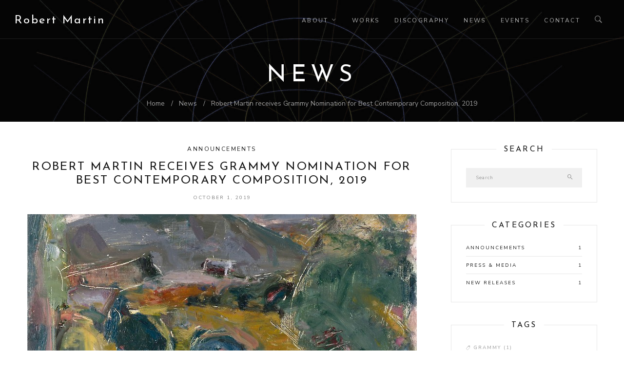

--- FILE ---
content_type: text/html; charset=UTF-8
request_url: https://www.robertmartincomposer.com/news/robert-martin-receives-grammy-nomination-for-best-contemporary-composition-2019/
body_size: 5269
content:
<!DOCTYPE html><html lang=en><meta charset=UTF-8><meta name=viewport content="width=device-width, initial-scale=1"><link rel=dns-prefetch href=//code.jquery.com><link rel=dns-prefetch href=//ajax.googleapis.com><link rel=dns-prefetch href=//fonts.googleapis.com><title>Robert Martin receives Grammy Nomination for Best Contemporary Composition, 2019 | News | Robert Martin, composer</title><meta name=description content="The recent recording of Robert Martin&amp;#039;s Wind Quintets appears on the Grammy Nomination list in two categories."><meta name=referrer content=no-referrer-when-downgrade><meta property=og:title content='Robert Martin receives Grammy Nomination for Best Contemporary Composition, 2019'><meta property=og:type content=article><meta property=og:site_name content='Robert Martin, composer'><meta property=og:locale content=en_US><meta property=og:url content=https://www.robertmartincomposer.com/news/robert-martin-receives-grammy-nomination-for-best-contemporary-composition-2019/><meta property=og:description content='The recent recording of Robert Martin&amp;#039;s Wind Quintets appears on the Grammy Nomination list in two categories.'><meta property=og:image content=https://www.robertmartincomposer.com/site/assets/files/1957/3rem-v1.1200x630.jpg><meta property=og:image:url content=https://www.robertmartincomposer.com/site/assets/files/1957/3rem-v1.1200x630.jpg><meta property=og:image:type content=jpg><meta property=og:image:width content=962><meta property=og:image:height content=630><meta property=article:section content=Announcements><meta property=article:published_time content=2019-05-03T11:15:27-04:00><meta property=og:see_also content=https://soundcloud.com/robert-martin-composer><meta name=dcterms.Identifier content=https://www.robertmartincomposer.com/news/robert-martin-receives-grammy-nomination-for-best-contemporary-composition-2019/><meta name=dcterms.Format content=text/html><meta name=dcterms.Relation content='Robert Martin, composer'><meta name=dcterms.Language content=en><meta name=dcterms.Publisher content='Robert Martin'><meta name=dcterms.Type content=text/html><meta name=dcterms.Coverage content=https://www.robertmartincomposer.com/news/robert-martin-receives-grammy-nomination-for-best-contemporary-composition-2019/><meta name=dcterms.Rights content='&copy; 2010-2026 Robert Martin'><meta name=dcterms.Title content='Robert Martin receives Grammy Nomination for Best Contemporary Composition, 2019'><meta name=dcterms.Creator content='Robert Martin'><meta name=dcterms.Subject content='Robert Martin, composer'><meta name=dcterms.Date content=2019-10-14><meta name=dcterms.Description content='The recent recording of Robert Martin&amp;#039;s Wind Quintets appears on the Grammy Nomination list in two categories.'><script type=application/ld+json>{"@context":"http:\/\/schema.org","@type":"Website","url":"https:\/\/www.robertmartincomposer.com\/","name":"Robert Martin receives Grammy Nomination for Best Contemporary Composition, 2019","description":"ROBERT MARTIN is a Grammy nominated composer. In New York, on January 11, 2015, the North\/South Consonance presented a retrospective concert of his music spanning four decades, in recognition of his musical achievements and large body of highly original work.","potentialAction":{"@type":"SearchAction","target":"https:\/\/www.robertmartincomposer.com\/search\/?q={search_term}","query-input":"required name=search_term"}}</script><script type=application/ld+json>{"@context":"http:\/\/schema.org\/","@type":"WebPage","name":"Robert Martin receives Grammy Nomination for Best Contemporary Composition, 2019","description":"The recent recording of Robert Martin&#039;s Wind Quintets appears on the Grammy Nomination list in two categories.","url":"https:\/\/www.robertmartincomposer.com\/news\/robert-martin-receives-grammy-nomination-for-best-contemporary-composition-2019\/","mainEntityOfPage":{"@type":"WebPage","@id":"https:\/\/www.robertmartincomposer.com\/news\/robert-martin-receives-grammy-nomination-for-best-contemporary-composition-2019\/"},"inLanguage":"en_us","dateCreated":"2019-05-03T13:02:23-04:00","dateModified":"2019-10-14T11:27:33-04:00","datePublished":"2019-05-03T13:02:23-04:00","copyrightYear":"2019","publisher":"Robert Martin"}</script><script type=application/ld+json>{"@context":"http:\/\/schema.org","type":"BreadcrumbList","itemListElement":[[{"@type":"ListItem","position":1,"item":{"@id":"https:\/\/www.robertmartincomposer.com\/","name":"Home"}},{"@type":"ListItem","position":2,"item":{"@id":"https:\/\/www.robertmartincomposer.com\/news\/","name":"News"}},{"@type":"ListItem","position":3,"item":{"@id":"https:\/\/www.robertmartincomposer.com\/news\/robert-martin-receives-grammy-nomination-for-best-contemporary-composition-2019\/","name":"Robert Martin receives Grammy Nomination for Best Contemporary Composition, 2019"}}]]}</script><script type=application/ld+json>{"@context":"http:\/\/schema.org\/","@type":"Person","mainEntityOfPage":{"@type":"WebPage","@id":"https:\/\/www.robertmartincomposer.com\/"},"name":"Robert Martin","gender":"male","familyName":"Martin","givenName":"Robert","nationality":"US","birthPlace":"Hagerstown, MD","birthDate":"1952-01-01T00:00:00-05:00","description":"ROBERT MARTIN is a Grammy nominated composer. In New York, on January 11, 2015, the North\/South Consonance presented a retrospective concert of his music spanning four decades, in recognition of his musical achievements and large body of highly original work. Subsequently, they recorded it in the legendary Avatar studios.","image":{"@type":"ImageObject","url":"https:\/\/www.robertmartincomposer.com\/site\/assets\/files\/1958\/1_rem.jpg","height":1738,"width":1725},"sameAs":["https:\/\/www.presser.com\/robert-martin","https:\/\/soundcloud.com\/robert-martin-composer"]}</script><link rel=apple-touch-icon sizes=180x180 href=/site/templates/favicons/apple-touch-icon.png><link rel=icon type=image/png href=/site/templates/favicons/favicon-32x32.png sizes=32x32><link rel=icon type=image/png href=/site/templates/favicons/favicon-16x16.png sizes=16x16><link rel=mask-icon href=/site/templates/favicons/safari-pinned-tab.svg color=#4d9db4><link rel="shortcut icon" href=/site/templates/favicons/favicon.ico><link rel=manifest href=/site/templates/favicons/site.webmanifest><meta name=msapplication-config content=/site/templates/favicons/browserconfig.xml><meta name=theme-color content=#ffffff><script src=https://ajax.googleapis.com/ajax/libs/jquery/3.4.1/jquery.min.js></script><link rel=stylesheet href=/site/assets/pwpc/pwpc-6c27a0bbc2fb62c39d4696cd7ba6d0d15937a339.css><script src=//ajax.googleapis.com/ajax/libs/webfont/1.5.10/webfont.js></script><script>WebFont.load({"google":{"families":["Nunito+Sans:400,700","Josefin+Sans"]}})</script><body class='pro-cache loading tpl-post page-1622'><div class=tw-preloader><div data-uk-spinner></div></div><header class="header-container tw-header uk-light tw-header-transparent"><nav class="uk-navbar-container uk-flex-center" uk-navbar><div class="uk-navbar-left nav-overlay"><div class=tw-logo><h3 class=site-name><a href=/>Robert Martin</a></h3></div></div><div class="uk-navbar-right nav-overlay"><ul class='tw-main-menu uk-visible@m'><li class="menu-item menu-item-has-children"><a href=/biography/>About</a><ul class=sub-menu><li><a href=/biography/>Bio</a><li><a href=/press/>Press</a><li><a href=/gallery/>Media Gallery</a></ul><li><a href=/works/>Works</a><li><a href=/discography/>Discography</a><li><a href=/news/>News</a><li><a href=/events/>Events</a><li><a href=/contact/>Contact</a></ul><div class=tw-header-meta><a class="search-btn uk-navbar-toggle uk-visible@m" href=#modal-full data-uk-toggle> <i class=ion-ios-search-strong></i> </a> <a class="mobile-menu uk-navbar-toggle uk-hidden@m" href=# uk-toggle="target: #tm-mobile"> <i class=ion-navicon></i> <span class=visuallyhidden>Open Menu</span> </a></div></div><div id=modal-full class="uk-modal-full uk-modal" data-uk-modal><div class="uk-modal-dialog uk-flex uk-flex-center uk-flex-middle" data-uk-height-viewport><button class=uk-modal-close-full type=button data-uk-close></button><form class="uk-search uk-search-large" action=/search/><span class=input--hoshi> <input class="uk-search-input input__field--hoshi" autofocus type=search placeholder="Start typing..." name=q> <label class=input__label--hoshi></label><button type=submit class=button-search><i class=ion-ios-search-strong></i></button></span></form></div></div><div id=tm-mobile uk-offcanvas="flip: true" overlay><div class=uk-offcanvas-bar><button class=uk-offcanvas-close type=button uk-close></button><div class=uk-child-width-1-1 uk-grid><div><div class=uk-panel><ul class="uk-nav-default uk-nav-parent-icon" data-uk-nav><li><a href=/biography/>About</a><ul class=uk-nav-sub><li><a href=/biography/>Bio</a><li><a href=/press/>Press</a><li><a href=/gallery/>Media Gallery</a></ul><li><a href=/works/>Works</a><li><a href=/discography/>Discography</a><li><a href=/news/>News</a><li><a href=/events/>Events</a><li><a href=/contact/>Contact</a></ul></div></div></div></div></div></nav></header><div class=main-container><section class="uk-section uk-text-center uk-flex uk-flex-middle uk-flex-center uk-light uk-background-cover uk-background-top-center" data-overlay=0.2 style='background-color: #151515; background-image: url(/site/assets/files/2275/stellarlines.1920x1275.jpg); height: 250px;'><div class="tw-page-title-container tw-element"><h1 class="tw-page-title uk-text-uppercase">News</h1></div><div class="tw-breadcrumb-container uk-position-absolute uk-position-bottom-center tw-element"><a class=tw-breadrumb-child href=/>Home</a> <a class=tw-breadrumb-child href=/news/>News</a> <a class=tw-breadrumb-child href=#>Robert Martin receives Grammy Nomination for Best Contemporary Composition, 2019</a></div></section><section class="uk-section nb-section-content"><div class=uk-container><div data-uk-grid><div class="content-area uk-width-expand@m"><article class="single post"><div class=entry-post><div class="entry-cats tw-meta"><a href=/news/category/other>Announcements</a></div><h2 class=entry-title>Robert Martin receives Grammy Nomination for Best Contemporary Composition, 2019 </h2><div class="entry-date tw-meta"><span>October 1, 2019</span></div><div class=entry-media><div class=tw-thumbnail><img data-src=/site/assets/files/2309/ycm_20000003_mw.800x450.jpg alt="" uk-img/></div></div><div class="entry-content uk-overflow-auto"><p>The recent recording of Robert Martin's Wind Quintets appears on the Grammy Nomination list in two categories:<p><strong>BEST CHAMBER MUSIC SMALL ENSEMBLE PERFORMANCE</strong><br><em>Submission 156</em><p><strong>BEST CONTEMPORARY COMPOSITION</strong><p><a href=/works/wind-quintet-no-10/>Robert Martin: Wind Quintet No. 10</a><br><em>Submission 118</em><p><em>Listening for your Grammy Consideration:</em><p><div class='uk-margin-top inline-embed'><iframe width=100% height=450 scrolling=no frameborder=no allow=autoplay src="https://w.soundcloud.com/player/?url=https%3A//api.soundcloud.com/playlists/883342471&color=%2336bdc0&auto_play=false&hide_related=false&show_comments=true&show_user=true&show_reposts=false&show_teaser=true"></iframe></div></div><div class="tw-meta nb-related-works uk-margin-top"><h5 class=uk-text-uppercase>Related Works:</h5><a href=/works/wind-quintet-no-10/ class='uk-button uk-button-small' title='View Work' uk-tooltip>Wind Quintet No. 10</a></div><div class="entry-tags tw-meta"><h5>Tags:</h5><a href=/news/tag/grammy>Grammy</a></div><div class="entry-share tw-socials tw-social-light with-hover"><h5 class=uk-text-uppercase>Share:</h5><ul class='MarkupSocialShareButtons cf'><li class='mssb-item mssb-facebook mssb-popup'><a target=_blank title=facebook href='https://www.facebook.com/sharer/sharer.php?u=%2Fnews%2Frobert-martin-receives-grammy-nomination-for-best-contemporary-composition-2019%2F'><i class=ion-social-facebook></i></a><li class='mssb-item mssb-twitter mssb-popup'><a target=_blank title=twitter href='https://twitter.com/intent/tweet?url=%2Fnews%2Frobert-martin-receives-grammy-nomination-for-best-contemporary-composition-2019%2F&text=Robert%20Martin%20receives%20Grammy%20Nomination%20for%20Best%20Contemporary%20Composition%2C%202019%20%28Robert%20Martin%2C%E2%80%A6&hashtags='><i class=ion-social-twitter></i></a><li class='mssb-item mssb-email'><a title=email href='mailto:?subject=Robert%20Martin%20receives%20Grammy%20Nomination%20for%20Best%20Contemporary%20Composition%2C%202019&body=%0A%0A%2Fnews%2Frobert-martin-receives-grammy-nomination-for-best-contemporary-composition-2019%2F%0A%0ARobert%20Martin%20receives%20Grammy%20Nomination%20for%20Best%20Contemporary%20Composition%2C%202019%20%28Robert%20Martin%2C%E2%80%A6'><i class="fa fa-paper-plane"></i></a><li class='mssb-item mssb-print mssb-popup'><a target=_blank title=print href='print/?print=1'><i class="fa fa-print" title="Print This" data-toggle=tooltip></i></a></ul></div></div></article></div><div class=sidebar-area><div class=sidebar-inner data-uk-sticky="bottom: true;offset: 40"><div class=widget-item><aside class="widget widget_categories"><h3 class=widget-title><span>Search</span></h3><div class="call-btn uk-grid uk-grid-stack" data-uk-grid=""><div class="uk-inline uk-width-1-1 uk-first-column"><form class="form-search widget-search-form" id=search_form action=/search/><span class="uk-form-icon uk-form-icon-flip"><i class=ion-android-search></i></span> <input placeholder=Search type=search name=q class=uk-input></form></div></div></aside></div><div class=widget-item><aside class="widget widget_categories"><h3 class=widget-title><span>Categories</span></h3><ul class='categories icons-list'><li><a href=/news/category/other>Announcements <span class=pull-right>1</span></a><li><a href=/news/category/press-media>Press &amp; Media <span class=pull-right>1</span></a><li><a href=/news/category/new-releases>New Releases <span class=pull-right>1</span></a></ul></aside></div><div class=widget-item><aside class="widget widget_wysija"><h3 class=widget-title><span>Tags</span></h3><div class=tagcloud><a href=/news/tag/grammy>Grammy <span>(1)</span></a></div></aside></div><div class=widget-item><aside class="widget tw-post-widget"><h3 class=widget-title><span>Latest Posts</span></h3><ul><li><div class=recent-thumb><a href=/news/new-album-a-portrait-in-sound/><img src=/site/assets/files/2898/untitled.160x120.jpg alt=""></a></div><div class=recent-content><h4><a href=/news/new-album-a-portrait-in-sound/>New Album “A Portrait in Sound”</a></h4><span class=entry-date>November 12, 2024</span></div><li><div class=recent-thumb><a href=/news/robert-martin-receives-grammy-nomination-for-best-contemporary-composition-2019/><img src=/site/assets/files/2309/ycm_20000003_mw.160x120.jpg alt=""></a></div><div class=recent-content><h4><a href=/news/robert-martin-receives-grammy-nomination-for-best-contemporary-composition-2019/>Robert Martin receives Grammy Nomination for Best Contemporary Composition, 2019</a></h4><span class=entry-date>October 1, 2019</span></div><li><div class=recent-thumb><a href=/news/robert-martin-interview-in-fanfare-magazine/><img src=/site/assets/files/1958/1_rem.160x120.jpg alt=""></a></div><div class=recent-content><h4><a href=/news/robert-martin-interview-in-fanfare-magazine/>Robert Martin Interview in Fanfare Magazine</a></h4><span class=entry-date>July 21, 2000</span></div></ul></aside></div><div class=widget-item><aside class="widget widget_archive"><h3 class=widget-title><span>Archive</span></h3><ul class=archivegroup><li class=collapsed><a href=javascript:void(0) class=toggle onclick="if (this.parentNode.className.indexOf('expanded')> -1){this.parentNode.className = 'collapsed';this.innerHTML = '&#9658;';} else {this.parentNode.className = 'expanded';this.innerHTML = '&#9660;';}">&#9658;</a><span class=archive-item>2024</span> <span class=archive-postcount>1</span><ul class=month><li><a href=/news/archive/2024-11>November (1)</a></ul><li class=collapsed><a href=javascript:void(0) class=toggle onclick="if (this.parentNode.className.indexOf('expanded')> -1){this.parentNode.className = 'collapsed';this.innerHTML = '&#9658;';} else {this.parentNode.className = 'expanded';this.innerHTML = '&#9660;';}">&#9658;</a><span class=archive-item>2019</span> <span class=archive-postcount>1</span><ul class=month><li><a href=/news/archive/2019-10>October (1)</a></ul><li class=collapsed><a href=javascript:void(0) class=toggle onclick="if (this.parentNode.className.indexOf('expanded')> -1){this.parentNode.className = 'collapsed';this.innerHTML = '&#9658;';} else {this.parentNode.className = 'expanded';this.innerHTML = '&#9660;';}">&#9658;</a><span class=archive-item>2000</span> <span class=archive-postcount>1</span><ul class=month><li><a href=/news/archive/2000-07>July (1)</a></ul></ul></aside></div></div></div></div></div></section><footer class="uk-section uk-padding-remove-vertical uk-light uk-background-secondary"><div class=bottom-area><div class=uk-container><div class="uk-child-width-1-1 uk-child-width-1-2@s uk-child-width-1-3@m uk-grid-medium" uk-grid data-uk-scrollspy="target:> div; cls:uk-animation-fade; delay: 200;"><div class="widget widget-profile"><h2>Robert Martin</h2><p>Music critic Mike Strizic, in myentertainmentworld, writes “Martin shows an undeniable respect for tradition and a clear concision when it comes to compositional force. [He] appears to firmly grasp the summative nature of his work…for that I applaud him.”<div class=tw-socials><a href=https://soundcloud.com/robert-martin-composer target=_blank title=Soundcloud rel='noopener noreferrer nofollow'><i class='fa fa-soundcloud'></i></a>
<a href=/news/rss.xml target=_blank title='RSS Feed'><i class=ion-social-rss></i></a></div></div><div><div class=uk-padding-left><div class="widget widget_recent_entries"><h3 class=widget-title><span>Highlights</span></h3><ul><li><a href=/events/spring-winds-four-wind-quintets-by-roobert-martin-with-north-south-consonance/>Spring Winds - Four Wind Quintets by Roobert Martin with North South Consonance</a><br><span class=tw-meta><i class="fa fa-calendar"></i> Mar 18, 2025 7:00 PM</span><li><a href=/events/spring-winds-n-s-consonance-perform-martins-four-wind-quintets/>Spring Winds: N/S Consonance perform Martin&#039;s four wind quintets.</a><br><span class=tw-meta><i class="fa fa-calendar"></i> Mar 18, 2025 2:00 PM</span><li><a href=/news/new-album-a-portrait-in-sound/>New Album “A Portrait in Sound”</a><br><span class=tw-meta><i class="fa fa-bullhorn"></i> Nov 12, 2024</span><li><a href=/news/robert-martin-receives-grammy-nomination-for-best-contemporary-composition-2019/>Robert Martin receives Grammy Nomination for Best Contemporary Composition, 2019</a><br><span class=tw-meta><i class="fa fa-bullhorn"></i> Oct 01, 2019</span></ul></div></div></div><div class=widget><div class=uk-padding-left><h3 class=widget-title><span>Menu</span></h3><ul><li><a href=/biography/>Biography</a><li><a href=/works/>Works List</a><li><a href=/news/>News</a><li><a href=/events/>Events</a><li><a href=/discography/>Discography</a><li><a href=/gallery/>Gallery</a><li><a href=/contact/>Contact</a><li><a href=/search/>Search</a><li><a href=/site-map/>Site Map</a></ul></div></div></div></div></div><div class="footer-area footer-small"><div class=uk-container><div class="uk-flex-middle uk-child-width-1-1 uk-child-width-expand@m" data-uk-grid><div class=copyright>&copy; 2010-2026 Robert Martin, All Rights Reserved. | <a class=el-link href=/privacy-policy/>Privacy</a> | <a href=http://processwire.com/ target=_blank rel="nofollow noreferrer nopener">ProcessWire</a> | <a href=https://nibiri.com/ target=_blank rel='nofollow noreferrer nopener'>Nibiri</a></div><div class=uk-text-right><a href="" data-uk-scroll>Back To Top &nbsp;&nbsp;<i class=ion-ios-arrow-up></i></a></div></div></div></div></footer></div><script src=/site/assets/pwpc/pwpc-b631c86dc0adcccb6c22bb232fe83b996055074d.js></script>

--- FILE ---
content_type: text/css
request_url: https://www.robertmartincomposer.com/site/assets/pwpc/pwpc-6c27a0bbc2fb62c39d4696cd7ba6d0d15937a339.css
body_size: 88697
content:
/*! UIkit 3.1.4 | http://www.getuikit.com | (c) 2014 - 2018 YOOtheme | MIT License */html{font-family:-apple-system,BlinkMacSystemFont,"Segoe UI",Roboto,"Helvetica Neue",Arial,"Noto Sans",sans-serif,"Apple Color Emoji","Segoe UI Emoji","Segoe UI Symbol","Noto Color Emoji";font-size:16px;font-weight:400;line-height:1.5;-webkit-text-size-adjust:100%;background:#fff;color:#666}body{margin:0}a{-webkit-text-decoration-skip:objects}a:active,a:hover{outline:0}.uk-link,a{color:#1e87f0;text-decoration:none;cursor:pointer}.uk-link:hover,a:hover{color:#0f6ecd;text-decoration:underline}abbr[title]{text-decoration:underline;-webkit-text-decoration-style:dotted}b,strong{font-weight:bolder}:not(pre)>code,:not(pre)>kbd,:not(pre)>samp{font-family:Consolas,monaco,monospace;font-size:.875rem;color:#f0506e;white-space:nowrap;padding:2px 6px;background:#f8f8f8}em{color:#f0506e}ins{background:#ffd;color:#666;text-decoration:none}mark{background:#ffd;color:#666}q{font-style:italic}small{font-size:80%}sub,sup{font-size:75%;line-height:0;position:relative;vertical-align:baseline}sup{top:-.5em}sub{bottom:-.25em}audio,canvas,iframe,img,svg,video{vertical-align:middle}canvas,img,video{max-width:100%;height:auto;box-sizing:border-box}@supports (display:block){svg{max-width:100%;height:auto;box-sizing:border-box}}svg:not(:root){overflow:hidden}img:not([src]){visibility:hidden}iframe{border:0}address,dl,fieldset,figure,ol,p,pre,ul{margin:0 0 20px 0}*+address,*+dl,*+fieldset,*+figure,*+ol,*+p,*+pre,*+ul{margin-top:20px}.uk-h1,.uk-h2,.uk-h3,.uk-h4,.uk-h5,.uk-h6,.uk-heading-2xlarge,.uk-heading-large,.uk-heading-medium,.uk-heading-small,.uk-heading-xlarge,h1,h2,h3,h4,h5,h6{margin:0 0 20px 0;font-family:-apple-system,BlinkMacSystemFont,"Segoe UI",Roboto,"Helvetica Neue",Arial,"Noto Sans",sans-serif,"Apple Color Emoji","Segoe UI Emoji","Segoe UI Symbol","Noto Color Emoji";font-weight:400;color:#333;text-transform:none}*+.uk-h1,*+.uk-h2,*+.uk-h3,*+.uk-h4,*+.uk-h5,*+.uk-h6,*+.uk-heading-2xlarge,*+.uk-heading-large,*+.uk-heading-medium,*+.uk-heading-small,*+.uk-heading-xlarge,*+h1,*+h2,*+h3,*+h4,*+h5,*+h6{margin-top:40px}.uk-h1,h1{font-size:2.23125rem;line-height:1.2}.uk-h2,h2{font-size:1.7rem;line-height:1.3}.uk-h3,h3{font-size:1.5rem;line-height:1.4}.uk-h4,h4{font-size:1.25rem;line-height:1.4}.uk-h5,h5{font-size:16px;line-height:1.4}.uk-h6,h6{font-size:.875rem;line-height:1.4}@media (min-width:960px){.uk-h1,h1{font-size:2.625rem}.uk-h2,h2{font-size:2rem}}ol,ul{padding-left:30px}ol>li>ol,ol>li>ul,ul>li>ol,ul>li>ul{margin:0}dt{font-weight:700}dd{margin-left:0}.uk-hr,hr{box-sizing:content-box;height:0;overflow:visible;text-align:inherit;margin:0 0 20px 0;border:0;border-top:1px solid #e5e5e5}*+.uk-hr,*+hr{margin-top:20px}address{font-style:normal}blockquote{margin:0 0 20px 0;font-size:1.25rem;line-height:1.5;font-style:italic;color:#333}*+blockquote{margin-top:20px}blockquote p:last-of-type{margin-bottom:0}blockquote footer{margin-top:10px;font-size:.875rem;line-height:1.5;color:#666}blockquote footer::before{content:"— "}pre{font:.875rem/1.5 Consolas,monaco,monospace;color:#666;-moz-tab-size:4;tab-size:4;overflow:auto;padding:10px;border:1px solid #e5e5e5;border-radius:3px;background:#fff}pre code{font-family:Consolas,monaco,monospace}::selection{background:#39f;color:#fff;text-shadow:none}details,main{display:block}summary{display:list-item}template{display:none}.uk-breakpoint-s::before{content:'640px'}.uk-breakpoint-m::before{content:'960px'}.uk-breakpoint-l::before{content:'1200px'}.uk-breakpoint-xl::before{content:'1600px'}:root{--uk-breakpoint-s:640px;--uk-breakpoint-m:960px;--uk-breakpoint-l:1200px;--uk-breakpoint-xl:1600px}.uk-link-muted a,a.uk-link-muted{color:#999}.uk-link-muted a:hover,a.uk-link-muted:hover{color:#666}.uk-link-text a:not(:hover),a.uk-link-text:not(:hover){color:inherit}.uk-link-text a:hover,a.uk-link-text:hover{color:#999}.uk-link-heading a:not(:hover),a.uk-link-heading:not(:hover){color:inherit}.uk-link-heading a:hover,a.uk-link-heading:hover{color:#1e87f0;text-decoration:none}.uk-link-reset a,.uk-link-reset a:hover,a.uk-link-reset,a.uk-link-reset:hover{color:inherit!important;text-decoration:none!important}.uk-heading-small{font-size:2.6rem;line-height:1.2}.uk-heading-medium{font-size:2.8875rem;line-height:1.1}.uk-heading-large{font-size:3.4rem;line-height:1.1}.uk-heading-xlarge{font-size:4rem;line-height:1}.uk-heading-2xlarge{font-size:6rem;line-height:1}@media (min-width:960px){.uk-heading-small{font-size:3.25rem}.uk-heading-medium{font-size:3.5rem}.uk-heading-large{font-size:4rem}.uk-heading-xlarge{font-size:6rem}.uk-heading-2xlarge{font-size:8rem}}@media (min-width:1200px){.uk-heading-medium{font-size:4rem}.uk-heading-large{font-size:6rem}.uk-heading-xlarge{font-size:8rem}.uk-heading-2xlarge{font-size:11rem}}.uk-heading-divider{padding-bottom:calc(10px + .1em);border-bottom:calc(.2px + .05em) solid #e5e5e5}.uk-heading-bullet{position:relative}.uk-heading-bullet::before{content:"";display:inline-block;position:relative;top:calc(-.1 * 1em);vertical-align:middle;height:calc(4px + .7em);margin-right:calc(5px + .2em);border-left:calc(5px + .1em) solid #e5e5e5}.uk-heading-line{overflow:hidden}.uk-heading-line>*{display:inline-block;position:relative}.uk-heading-line>::after,.uk-heading-line>::before{content:"";position:absolute;top:calc(50% - ((.2px + .05em)/ 2));width:2000px;border-bottom:calc(.2px + .05em) solid #e5e5e5}.uk-heading-line>::before{right:100%;margin-right:calc(5px + .3em)}.uk-heading-line>::after{left:100%;margin-left:calc(5px + .3em)}[class*=uk-divider]{border:none;margin-bottom:20px}*+[class*=uk-divider]{margin-top:20px}.uk-divider-icon{position:relative;height:20px;background-image:url("data:image/svg+xml;charset=UTF-8,%3Csvg%20width%3D%2220%22%20height%3D%2220%22%20viewBox%3D%220%200%2020%2020%22%20xmlns%3D%22http%3A%2F%2Fwww.w3.org%2F2000%2Fsvg%22%3E%0A%20%20%20%20%3Ccircle%20fill%3D%22none%22%20stroke%3D%22%23e5e5e5%22%20stroke-width%3D%222%22%20cx%3D%2210%22%20cy%3D%2210%22%20r%3D%227%22%20%2F%3E%0A%3C%2Fsvg%3E%0A");background-repeat:no-repeat;background-position:50% 50%}.uk-divider-icon::after,.uk-divider-icon::before{content:"";position:absolute;top:50%;max-width:calc(50% - (50px / 2));border-bottom:1px solid #e5e5e5}.uk-divider-icon::before{right:calc(50% + (50px / 2));width:100%}.uk-divider-icon::after{left:calc(50% + (50px / 2));width:100%}.uk-divider-small{height:1px}.uk-divider-small::after{content:"";display:inline-block;width:100px;max-width:100%;border-top:1px solid #e5e5e5;vertical-align:top}.uk-divider-vertical{width:1px;height:100px;margin-left:auto;margin-right:auto;border-left:1px solid #e5e5e5}.uk-list{padding:0;list-style:none}.uk-list>li::after,.uk-list>li::before{content:"";display:table}.uk-list>li::after{clear:both}.uk-list>li>:last-child{margin-bottom:0}.uk-list ul{margin:0;padding-left:30px;list-style:none}.uk-list>li:nth-child(n+2),.uk-list>li>ul{margin-top:10px}.uk-list-divider>li:nth-child(n+2){margin-top:10px;padding-top:10px;border-top:1px solid #e5e5e5}.uk-list-striped>li{padding:10px 10px}.uk-list-striped>li:nth-of-type(odd){border-top:1px solid #e5e5e5;border-bottom:1px solid #e5e5e5}.uk-list-striped>li:nth-of-type(odd){background:#f8f8f8}.uk-list-striped>li:nth-child(n+2){margin-top:0}.uk-list-bullet>li{position:relative;padding-left:calc(1.5em + 10px)}.uk-list-bullet>li::before{content:"";position:absolute;top:0;left:0;width:1.5em;height:1.5em;background-image:url("data:image/svg+xml;charset=UTF-8,%3Csvg%20width%3D%226%22%20height%3D%226%22%20viewBox%3D%220%200%206%206%22%20xmlns%3D%22http%3A%2F%2Fwww.w3.org%2F2000%2Fsvg%22%3E%0A%20%20%20%20%3Ccircle%20fill%3D%22%23666%22%20cx%3D%223%22%20cy%3D%223%22%20r%3D%223%22%20%2F%3E%0A%3C%2Fsvg%3E");background-repeat:no-repeat;background-position:50% 50%;display:block}.uk-list-large>li:nth-child(n+2),.uk-list-large>li>ul{margin-top:20px}.uk-list-large.uk-list-divider>li:nth-child(n+2){margin-top:20px;padding-top:20px}.uk-list-large.uk-list-striped>li{padding:20px 10px}.uk-list-large.uk-list-striped>li:nth-of-type(odd){border-top:1px solid #e5e5e5;border-bottom:1px solid #e5e5e5}.uk-list-large.uk-list-striped>li:nth-child(n+2){margin-top:0}.uk-description-list>dt{color:#333;font-size:.875rem;font-weight:400;text-transform:uppercase}.uk-description-list>dt:nth-child(n+2){margin-top:20px}.uk-description-list-divider>dt:nth-child(n+2){margin-top:20px;padding-top:20px;border-top:1px solid #e5e5e5}.uk-table{border-collapse:collapse;border-spacing:0;width:100%;margin-bottom:20px}*+.uk-table{margin-top:20px}.uk-table th{padding:16px 12px;text-align:left;vertical-align:bottom;font-size:.875rem;font-weight:400;color:#999;text-transform:uppercase}.uk-table td{padding:16px 12px;vertical-align:top}.uk-table td>:last-child{margin-bottom:0}.uk-table tfoot{font-size:.875rem}.uk-table caption{font-size:.875rem;text-align:left;color:#999}.uk-table-middle,.uk-table-middle td{vertical-align:middle!important}.uk-table-divider>:first-child>tr:not(:first-child),.uk-table-divider>:not(:first-child)>tr,.uk-table-divider>tr:not(:first-child){border-top:1px solid #e5e5e5}.uk-table-striped tbody tr:nth-of-type(odd),.uk-table-striped>tr:nth-of-type(odd){background:#f8f8f8;border-top:1px solid #e5e5e5;border-bottom:1px solid #e5e5e5}.uk-table-hover tbody tr:hover,.uk-table-hover>tr:hover{background:#ffd}.uk-table tbody tr.uk-active,.uk-table>tr.uk-active{background:#ffd}.uk-table-small td,.uk-table-small th{padding:10px 12px}.uk-table-large td,.uk-table-large th{padding:22px 12px}.uk-table-justify td:first-child,.uk-table-justify th:first-child{padding-left:0}.uk-table-justify td:last-child,.uk-table-justify th:last-child{padding-right:0}.uk-table-shrink{width:1px}.uk-table-expand{min-width:150px}.uk-table-link{padding:0!important}.uk-table-link>a{display:block;padding:16px 12px}.uk-table-small .uk-table-link>a{padding:10px 12px}@media (max-width:959px){.uk-table-responsive,.uk-table-responsive tbody,.uk-table-responsive td,.uk-table-responsive th,.uk-table-responsive tr{display:block}.uk-table-responsive thead{display:none}.uk-table-responsive td,.uk-table-responsive th{width:auto!important;max-width:none!important;min-width:0!important;overflow:visible!important;white-space:normal!important}.uk-table-responsive .uk-table-link:not(:first-child)>a,.uk-table-responsive td:not(:first-child):not(.uk-table-link),.uk-table-responsive th:not(:first-child):not(.uk-table-link){padding-top:5px!important}.uk-table-responsive .uk-table-link:not(:last-child)>a,.uk-table-responsive td:not(:last-child):not(.uk-table-link),.uk-table-responsive th:not(:last-child):not(.uk-table-link){padding-bottom:5px!important}.uk-table-justify.uk-table-responsive td,.uk-table-justify.uk-table-responsive th{padding-left:0;padding-right:0}}.uk-table tbody tr{transition:background-color .1s linear}.uk-icon{margin:0;border:none;border-radius:0;overflow:visible;font:inherit;color:inherit;text-transform:none;padding:0;background-color:transparent;display:inline-block;fill:currentcolor;line-height:0}button.uk-icon:not(:disabled){cursor:pointer}.uk-icon::-moz-focus-inner{border:0;padding:0}.uk-icon:not(.uk-preserve) [fill*='#']:not(.uk-preserve){fill:currentcolor}.uk-icon:not(.uk-preserve) [stroke*='#']:not(.uk-preserve){stroke:currentcolor}.uk-icon>*{transform:translate(0,0)}.uk-icon-image{width:20px;height:20px;background-position:50% 50%;background-repeat:no-repeat;background-size:contain;vertical-align:middle}.uk-icon-link{color:#999}.uk-icon-link:focus,.uk-icon-link:hover{color:#666;outline:0}.uk-active>.uk-icon-link,.uk-icon-link:active{color:#595959}.uk-icon-button{box-sizing:border-box;width:36px;height:36px;border-radius:500px;background:#f8f8f8;color:#999;vertical-align:middle;display:inline-flex;justify-content:center;align-items:center;transition:.1s ease-in-out;transition-property:color,background-color}.uk-icon-button:focus,.uk-icon-button:hover{background-color:#ebebeb;color:#666;outline:0}.uk-active>.uk-icon-button,.uk-icon-button:active{background-color:#dfdfdf;color:#666}.uk-range{box-sizing:border-box;margin:0;vertical-align:middle;max-width:100%;width:100%;-webkit-appearance:none;background:0 0;padding:0}.uk-range:focus{outline:0}.uk-range::-moz-focus-outer{border:none}.uk-range::-ms-track{height:15px;background:0 0;border-color:transparent;color:transparent}.uk-range:not(:disabled)::-webkit-slider-thumb{cursor:pointer}.uk-range:not(:disabled)::-moz-range-thumb{cursor:pointer}.uk-range:not(:disabled)::-ms-thumb{cursor:pointer}.uk-range::-webkit-slider-thumb{-webkit-appearance:none;margin-top:-7px;height:15px;width:15px;border-radius:500px;background:#fff;border:1px solid #ccc}.uk-range::-moz-range-thumb{border:none;height:15px;width:15px;border-radius:500px;background:#fff;border:1px solid #ccc}.uk-range::-ms-thumb{margin-top:0}.uk-range::-ms-thumb{border:none;height:15px;width:15px;border-radius:500px;background:#fff;border:1px solid #ccc}.uk-range::-ms-tooltip{display:none}.uk-range::-webkit-slider-runnable-track{height:3px;background:#ebebeb;border-radius:500px}.uk-range:active::-webkit-slider-runnable-track,.uk-range:focus::-webkit-slider-runnable-track{background:#d2d2d2}.uk-range::-moz-range-track{height:3px;background:#ebebeb;border-radius:500px}.uk-range:focus::-moz-range-track{background:#d2d2d2}.uk-range::-ms-fill-lower,.uk-range::-ms-fill-upper{height:3px;background:#ebebeb;border-radius:500px}.uk-range:focus::-ms-fill-lower,.uk-range:focus::-ms-fill-upper{background:#d2d2d2}.uk-checkbox,.uk-input,.uk-radio,.uk-select,.uk-textarea{box-sizing:border-box;margin:0;border-radius:0;font:inherit}.uk-input{overflow:visible}.uk-select{text-transform:none}.uk-select optgroup{font:inherit;font-weight:700}.uk-textarea{overflow:auto}.uk-input[type=search]::-webkit-search-cancel-button,.uk-input[type=search]::-webkit-search-decoration{-webkit-appearance:none}.uk-input[type=number]::-webkit-inner-spin-button,.uk-input[type=number]::-webkit-outer-spin-button{height:auto}.uk-input::-moz-placeholder,.uk-textarea::-moz-placeholder{opacity:1}.uk-checkbox:not(:disabled),.uk-radio:not(:disabled){cursor:pointer}.uk-fieldset{border:none;margin:0;padding:0}.uk-input,.uk-textarea{-webkit-appearance:none}.uk-input,.uk-select,.uk-textarea{max-width:100%;width:100%;border:0 none;padding:0 10px;background:#fff;color:#666;border:1px solid #e5e5e5;transition:.2s ease-in-out;transition-property:color,background-color,border}.uk-input,.uk-select:not([multiple]):not([size]){height:40px;vertical-align:middle;display:inline-block}.uk-input:not(input),.uk-select:not(select){line-height:38px}.uk-select[multiple],.uk-select[size],.uk-textarea{padding-top:4px;padding-bottom:4px;vertical-align:top}.uk-input:focus,.uk-select:focus,.uk-textarea:focus{outline:0;background-color:#fff;color:#666;border-color:#1e87f0}.uk-input:disabled,.uk-select:disabled,.uk-textarea:disabled{background-color:#f8f8f8;color:#999;border-color:#e5e5e5}.uk-input::-ms-input-placeholder{color:#999!important}.uk-input::placeholder{color:#999}.uk-textarea::-ms-input-placeholder{color:#999!important}.uk-textarea::placeholder{color:#999}.uk-form-small{font-size:.875rem}.uk-form-small:not(textarea):not([multiple]):not([size]){height:30px;padding-left:8px;padding-right:8px}.uk-form-small:not(select):not(input):not(textarea){line-height:28px}.uk-form-large{font-size:1.25rem}.uk-form-large:not(textarea):not([multiple]):not([size]){height:55px;padding-left:12px;padding-right:12px}.uk-form-large:not(select):not(input):not(textarea){line-height:53px}.uk-form-danger,.uk-form-danger:focus{color:#f0506e;border-color:#f0506e}.uk-form-success,.uk-form-success:focus{color:#32d296;border-color:#32d296}.uk-form-blank{background:0 0;border-color:transparent}.uk-form-blank:focus{border-color:#e5e5e5;border-style:dashed}input.uk-form-width-xsmall{width:50px}select.uk-form-width-xsmall{width:75px}.uk-form-width-small{width:130px}.uk-form-width-medium{width:200px}.uk-form-width-large{width:500px}.uk-select:not([multiple]):not([size]){-webkit-appearance:none;-moz-appearance:none;padding-right:20px;background-image:url("data:image/svg+xml;charset=UTF-8,%3Csvg%20width%3D%2224%22%20height%3D%2216%22%20viewBox%3D%220%200%2024%2016%22%20xmlns%3D%22http%3A%2F%2Fwww.w3.org%2F2000%2Fsvg%22%3E%0A%20%20%20%20%3Cpolygon%20fill%3D%22%23666%22%20points%3D%2212%201%209%206%2015%206%22%20%2F%3E%0A%20%20%20%20%3Cpolygon%20fill%3D%22%23666%22%20points%3D%2212%2013%209%208%2015%208%22%20%2F%3E%0A%3C%2Fsvg%3E%0A");background-repeat:no-repeat;background-position:100% 50%}.uk-select:not([multiple]):not([size])::-ms-expand{display:none}.uk-select:not([multiple]):not([size]) option{color:#444}.uk-select:not([multiple]):not([size]):disabled{background-image:url("data:image/svg+xml;charset=UTF-8,%3Csvg%20width%3D%2224%22%20height%3D%2216%22%20viewBox%3D%220%200%2024%2016%22%20xmlns%3D%22http%3A%2F%2Fwww.w3.org%2F2000%2Fsvg%22%3E%0A%20%20%20%20%3Cpolygon%20fill%3D%22%23999%22%20points%3D%2212%201%209%206%2015%206%22%20%2F%3E%0A%20%20%20%20%3Cpolygon%20fill%3D%22%23999%22%20points%3D%2212%2013%209%208%2015%208%22%20%2F%3E%0A%3C%2Fsvg%3E%0A")}.uk-checkbox,.uk-radio{display:inline-block;height:16px;width:16px;overflow:hidden;margin-top:-4px;vertical-align:middle;-webkit-appearance:none;-moz-appearance:none;background-color:transparent;background-repeat:no-repeat;background-position:50% 50%;border:1px solid #ccc;transition:.2s ease-in-out;transition-property:background-color,border}.uk-radio{border-radius:50%}.uk-checkbox:focus,.uk-radio:focus{outline:0;border-color:#1e87f0}.uk-checkbox:checked,.uk-checkbox:indeterminate,.uk-radio:checked{background-color:#1e87f0;border-color:transparent}.uk-checkbox:checked:focus,.uk-checkbox:indeterminate:focus,.uk-radio:checked:focus{background-color:#0e6dcd}.uk-radio:checked{background-image:url("data:image/svg+xml;charset=UTF-8,%3Csvg%20width%3D%2216%22%20height%3D%2216%22%20viewBox%3D%220%200%2016%2016%22%20xmlns%3D%22http%3A%2F%2Fwww.w3.org%2F2000%2Fsvg%22%3E%0A%20%20%20%20%3Ccircle%20fill%3D%22%23fff%22%20cx%3D%228%22%20cy%3D%228%22%20r%3D%222%22%20%2F%3E%0A%3C%2Fsvg%3E")}.uk-checkbox:checked{background-image:url("data:image/svg+xml;charset=UTF-8,%3Csvg%20width%3D%2214%22%20height%3D%2211%22%20viewBox%3D%220%200%2014%2011%22%20xmlns%3D%22http%3A%2F%2Fwww.w3.org%2F2000%2Fsvg%22%3E%0A%20%20%20%20%3Cpolygon%20fill%3D%22%23fff%22%20points%3D%2212%201%205%207.5%202%205%201%205.5%205%2010%2013%201.5%22%20%2F%3E%0A%3C%2Fsvg%3E%0A")}.uk-checkbox:indeterminate{background-image:url("data:image/svg+xml;charset=UTF-8,%3Csvg%20width%3D%2216%22%20height%3D%2216%22%20viewBox%3D%220%200%2016%2016%22%20xmlns%3D%22http%3A%2F%2Fwww.w3.org%2F2000%2Fsvg%22%3E%0A%20%20%20%20%3Crect%20fill%3D%22%23fff%22%20x%3D%223%22%20y%3D%228%22%20width%3D%2210%22%20height%3D%221%22%20%2F%3E%0A%3C%2Fsvg%3E")}.uk-checkbox:disabled,.uk-radio:disabled{background-color:#f8f8f8;border-color:#e5e5e5}.uk-radio:disabled:checked{background-image:url("data:image/svg+xml;charset=UTF-8,%3Csvg%20width%3D%2216%22%20height%3D%2216%22%20viewBox%3D%220%200%2016%2016%22%20xmlns%3D%22http%3A%2F%2Fwww.w3.org%2F2000%2Fsvg%22%3E%0A%20%20%20%20%3Ccircle%20fill%3D%22%23999%22%20cx%3D%228%22%20cy%3D%228%22%20r%3D%222%22%20%2F%3E%0A%3C%2Fsvg%3E")}.uk-checkbox:disabled:checked{background-image:url("data:image/svg+xml;charset=UTF-8,%3Csvg%20width%3D%2214%22%20height%3D%2211%22%20viewBox%3D%220%200%2014%2011%22%20xmlns%3D%22http%3A%2F%2Fwww.w3.org%2F2000%2Fsvg%22%3E%0A%20%20%20%20%3Cpolygon%20fill%3D%22%23999%22%20points%3D%2212%201%205%207.5%202%205%201%205.5%205%2010%2013%201.5%22%20%2F%3E%0A%3C%2Fsvg%3E%0A")}.uk-checkbox:disabled:indeterminate{background-image:url("data:image/svg+xml;charset=UTF-8,%3Csvg%20width%3D%2216%22%20height%3D%2216%22%20viewBox%3D%220%200%2016%2016%22%20xmlns%3D%22http%3A%2F%2Fwww.w3.org%2F2000%2Fsvg%22%3E%0A%20%20%20%20%3Crect%20fill%3D%22%23999%22%20x%3D%223%22%20y%3D%228%22%20width%3D%2210%22%20height%3D%221%22%20%2F%3E%0A%3C%2Fsvg%3E")}.uk-legend{width:100%;color:inherit;padding:0;font-size:1.5rem;line-height:1.4}.uk-form-custom{display:inline-block;position:relative;max-width:100%;vertical-align:middle}.uk-form-custom input[type=file],.uk-form-custom select{position:absolute;top:0;z-index:1;width:100%;height:100%;left:0;-webkit-appearance:none;opacity:0;cursor:pointer}.uk-form-custom input[type=file]{font-size:500px;overflow:hidden}.uk-form-label{color:#333;font-size:.875rem}.uk-form-stacked .uk-form-label{display:block;margin-bottom:5px}@media (max-width:959px){.uk-form-horizontal .uk-form-label{display:block;margin-bottom:5px}}@media (min-width:960px){.uk-form-horizontal .uk-form-label{width:200px;margin-top:7px;float:left}.uk-form-horizontal .uk-form-controls{margin-left:215px}.uk-form-horizontal .uk-form-controls-text{padding-top:7px}}.uk-form-icon{position:absolute;top:0;bottom:0;left:0;width:40px;display:inline-flex;justify-content:center;align-items:center;color:#999}.uk-form-icon:hover{color:#666}.uk-form-icon:not(a):not(button):not(input){pointer-events:none}.uk-form-icon:not(.uk-form-icon-flip)~.uk-input{padding-left:40px!important}.uk-form-icon-flip{right:0;left:auto}.uk-form-icon-flip~.uk-input{padding-right:40px!important}.uk-button{margin:0;border:none;overflow:visible;font:inherit;color:inherit;text-transform:none;display:inline-block;box-sizing:border-box;padding:0 30px;vertical-align:middle;font-size:.875rem;line-height:38px;text-align:center;text-decoration:none;text-transform:uppercase;transition:.1s ease-in-out;transition-property:color,background-color,border-color}.uk-button:not(:disabled){cursor:pointer}.uk-button::-moz-focus-inner{border:0;padding:0}.uk-button:hover{text-decoration:none}.uk-button:focus{outline:0}.uk-button-default{background-color:transparent;color:#333;border:1px solid #e5e5e5}.uk-button-default:focus,.uk-button-default:hover{background-color:transparent;color:#333;border-color:#b2b2b2}.uk-button-default.uk-active,.uk-button-default:active{background-color:transparent;color:#333;border-color:#999}.uk-button-primary{background-color:#1e87f0;color:#fff;border:1px solid transparent}.uk-button-primary:focus,.uk-button-primary:hover{background-color:#0f7ae5;color:#fff}.uk-button-primary.uk-active,.uk-button-primary:active{background-color:#0e6dcd;color:#fff}.uk-button-secondary{background-color:#222;color:#fff;border:1px solid transparent}.uk-button-secondary:focus,.uk-button-secondary:hover{background-color:#151515;color:#fff}.uk-button-secondary.uk-active,.uk-button-secondary:active{background-color:#080808;color:#fff}.uk-button-danger{background-color:#f0506e;color:#fff;border:1px solid transparent}.uk-button-danger:focus,.uk-button-danger:hover{background-color:#ee395b;color:#fff}.uk-button-danger.uk-active,.uk-button-danger:active{background-color:#ec2147;color:#fff}.uk-button-danger:disabled,.uk-button-default:disabled,.uk-button-primary:disabled,.uk-button-secondary:disabled{background-color:transparent;color:#999;border-color:#e5e5e5}.uk-button-small{padding:0 15px;line-height:28px;font-size:.875rem}.uk-button-large{padding:0 40px;line-height:53px;font-size:.875rem}.uk-button-text{padding:0;line-height:1.5;background:0 0;color:#333;position:relative}.uk-button-text::before{content:"";position:absolute;bottom:0;left:0;right:100%;border-bottom:1px solid #333;transition:right .3s ease-out}.uk-button-text:focus,.uk-button-text:hover{color:#333}.uk-button-text:focus::before,.uk-button-text:hover::before{right:0}.uk-button-text:disabled{color:#999}.uk-button-text:disabled::before{display:none}.uk-button-link{padding:0;line-height:1.5;background:0 0;color:#1e87f0}.uk-button-link:focus,.uk-button-link:hover{color:#0f6ecd;text-decoration:underline}.uk-button-link:disabled{color:#999;text-decoration:none}.uk-button-group{display:inline-flex;vertical-align:middle;position:relative}.uk-button-group>.uk-button:nth-child(n+2),.uk-button-group>div:nth-child(n+2) .uk-button{margin-left:-1px}.uk-button-group .uk-button.uk-active,.uk-button-group .uk-button:active,.uk-button-group .uk-button:focus,.uk-button-group .uk-button:hover{position:relative;z-index:1}.uk-section{box-sizing:border-box;padding-top:40px;padding-bottom:40px}@media (min-width:960px){.uk-section{padding-top:70px;padding-bottom:70px}}.uk-section::after,.uk-section::before{content:"";display:table}.uk-section::after{clear:both}.uk-section>:last-child{margin-bottom:0}.uk-section-xsmall{padding-top:20px;padding-bottom:20px}.uk-section-small{padding-top:40px;padding-bottom:40px}.uk-section-large{padding-top:70px;padding-bottom:70px}@media (min-width:960px){.uk-section-large{padding-top:140px;padding-bottom:140px}}.uk-section-xlarge{padding-top:140px;padding-bottom:140px}@media (min-width:960px){.uk-section-xlarge{padding-top:210px;padding-bottom:210px}}.uk-section-default{background:#fff}.uk-section-muted{background:#f8f8f8}.uk-section-primary{background:#1e87f0}.uk-section-secondary{background:#222}.uk-container{box-sizing:content-box;max-width:1200px;margin-left:auto;margin-right:auto;padding-left:15px;padding-right:15px}@media (min-width:640px){.uk-container{padding-left:30px;padding-right:30px}}@media (min-width:960px){.uk-container{padding-left:40px;padding-right:40px}}.uk-container::after,.uk-container::before{content:"";display:table}.uk-container::after{clear:both}.uk-container>:last-child{margin-bottom:0}.uk-container .uk-container{padding-left:0;padding-right:0}.uk-container-xsmall{max-width:750px}.uk-container-small{max-width:900px}.uk-container-large{max-width:1600px}.uk-container-expand{max-width:none}.uk-container-expand-left{margin-left:0}.uk-container-expand-right{margin-right:0}@media (min-width:640px){.uk-container-expand-left.uk-container-xsmall,.uk-container-expand-right.uk-container-xsmall{max-width:calc(50% + (750px / 2) - 30px)}.uk-container-expand-left.uk-container-small,.uk-container-expand-right.uk-container-small{max-width:calc(50% + (900px / 2) - 30px)}}@media (min-width:960px){.uk-container-expand-left,.uk-container-expand-right{max-width:calc(50% + (1200px / 2) - 40px)}.uk-container-expand-left.uk-container-xsmall,.uk-container-expand-right.uk-container-xsmall{max-width:calc(50% + (750px / 2) - 40px)}.uk-container-expand-left.uk-container-small,.uk-container-expand-right.uk-container-small{max-width:calc(50% + (900px / 2) - 40px)}.uk-container-expand-left.uk-container-large,.uk-container-expand-right.uk-container-large{max-width:calc(50% + (1600px / 2) - 40px)}}.uk-container-item-padding-remove-left,.uk-container-item-padding-remove-right{width:calc(100% + 15px)}.uk-container-item-padding-remove-left{margin-left:-15px}.uk-container-item-padding-remove-right{margin-right:-15px}@media (min-width:640px){.uk-container-item-padding-remove-left,.uk-container-item-padding-remove-right{width:calc(100% + 30px)}.uk-container-item-padding-remove-left{margin-left:-30px}.uk-container-item-padding-remove-right{margin-right:-30px}}@media (min-width:960px){.uk-container-item-padding-remove-left,.uk-container-item-padding-remove-right{width:calc(100% + 40px)}.uk-container-item-padding-remove-left{margin-left:-40px}.uk-container-item-padding-remove-right{margin-right:-40px}}.uk-grid{display:flex;flex-wrap:wrap;margin:0;padding:0;list-style:none}.uk-grid>*{margin:0}.uk-grid>*>:last-child{margin-bottom:0}.uk-grid{margin-left:-30px}.uk-grid>*{padding-left:30px}*+.uk-grid-margin,.uk-grid+.uk-grid,.uk-grid>.uk-grid-margin{margin-top:30px}@media (min-width:1200px){.uk-grid{margin-left:-40px}.uk-grid>*{padding-left:40px}*+.uk-grid-margin,.uk-grid+.uk-grid,.uk-grid>.uk-grid-margin{margin-top:40px}}.uk-grid-small{margin-left:-15px}.uk-grid-small>*{padding-left:15px}*+.uk-grid-margin-small,.uk-grid+.uk-grid-small,.uk-grid-small>.uk-grid-margin{margin-top:15px}.uk-grid-medium{margin-left:-30px}.uk-grid-medium>*{padding-left:30px}*+.uk-grid-margin-medium,.uk-grid+.uk-grid-medium,.uk-grid-medium>.uk-grid-margin{margin-top:30px}.uk-grid-large{margin-left:-40px}.uk-grid-large>*{padding-left:40px}*+.uk-grid-margin-large,.uk-grid+.uk-grid-large,.uk-grid-large>.uk-grid-margin{margin-top:40px}@media (min-width:1200px){.uk-grid-large{margin-left:-70px}.uk-grid-large>*{padding-left:70px}*+.uk-grid-margin-large,.uk-grid+.uk-grid-large,.uk-grid-large>.uk-grid-margin{margin-top:70px}}.uk-grid-collapse{margin-left:0}.uk-grid-collapse>*{padding-left:0}.uk-grid+.uk-grid-collapse,.uk-grid-collapse>.uk-grid-margin{margin-top:0}.uk-grid-divider>*{position:relative}.uk-grid-divider>:not(.uk-first-column)::before{content:"";position:absolute;top:0;bottom:0;border-left:1px solid #e5e5e5}.uk-grid-divider.uk-grid-stack>.uk-grid-margin::before{content:"";position:absolute;left:0;right:0;border-top:1px solid #e5e5e5}.uk-grid-divider{margin-left:-60px}.uk-grid-divider>*{padding-left:60px}.uk-grid-divider>:not(.uk-first-column)::before{left:30px}.uk-grid-divider.uk-grid-stack>.uk-grid-margin{margin-top:60px}.uk-grid-divider.uk-grid-stack>.uk-grid-margin::before{top:-30px;left:60px}@media (min-width:1200px){.uk-grid-divider{margin-left:-80px}.uk-grid-divider>*{padding-left:80px}.uk-grid-divider>:not(.uk-first-column)::before{left:40px}.uk-grid-divider.uk-grid-stack>.uk-grid-margin{margin-top:80px}.uk-grid-divider.uk-grid-stack>.uk-grid-margin::before{top:-40px;left:80px}}.uk-grid-divider.uk-grid-small{margin-left:-30px}.uk-grid-divider.uk-grid-small>*{padding-left:30px}.uk-grid-divider.uk-grid-small>:not(.uk-first-column)::before{left:15px}.uk-grid-divider.uk-grid-small.uk-grid-stack>.uk-grid-margin{margin-top:30px}.uk-grid-divider.uk-grid-small.uk-grid-stack>.uk-grid-margin::before{top:-15px;left:30px}.uk-grid-divider.uk-grid-medium{margin-left:-60px}.uk-grid-divider.uk-grid-medium>*{padding-left:60px}.uk-grid-divider.uk-grid-medium>:not(.uk-first-column)::before{left:30px}.uk-grid-divider.uk-grid-medium.uk-grid-stack>.uk-grid-margin{margin-top:60px}.uk-grid-divider.uk-grid-medium.uk-grid-stack>.uk-grid-margin::before{top:-30px;left:60px}.uk-grid-divider.uk-grid-large{margin-left:-80px}.uk-grid-divider.uk-grid-large>*{padding-left:80px}.uk-grid-divider.uk-grid-large>:not(.uk-first-column)::before{left:40px}.uk-grid-divider.uk-grid-large.uk-grid-stack>.uk-grid-margin{margin-top:80px}.uk-grid-divider.uk-grid-large.uk-grid-stack>.uk-grid-margin::before{top:-40px;left:80px}@media (min-width:1200px){.uk-grid-divider.uk-grid-large{margin-left:-140px}.uk-grid-divider.uk-grid-large>*{padding-left:140px}.uk-grid-divider.uk-grid-large>:not(.uk-first-column)::before{left:70px}.uk-grid-divider.uk-grid-large.uk-grid-stack>.uk-grid-margin{margin-top:140px}.uk-grid-divider.uk-grid-large.uk-grid-stack>.uk-grid-margin::before{top:-70px;left:140px}}.uk-grid-item-match,.uk-grid-match>*{display:flex;flex-wrap:wrap}.uk-grid-item-match>:not([class*=uk-width]),.uk-grid-match>*>:not([class*=uk-width]){box-sizing:border-box;width:100%;flex:auto}.uk-tile{position:relative;box-sizing:border-box;padding-left:15px;padding-right:15px;padding-top:40px;padding-bottom:40px}@media (min-width:640px){.uk-tile{padding-left:30px;padding-right:30px}}@media (min-width:960px){.uk-tile{padding-left:40px;padding-right:40px;padding-top:70px;padding-bottom:70px}}.uk-tile::after,.uk-tile::before{content:"";display:table}.uk-tile::after{clear:both}.uk-tile>:last-child{margin-bottom:0}.uk-tile-xsmall{padding-top:20px;padding-bottom:20px}.uk-tile-small{padding-top:40px;padding-bottom:40px}.uk-tile-large{padding-top:70px;padding-bottom:70px}@media (min-width:960px){.uk-tile-large{padding-top:140px;padding-bottom:140px}}.uk-tile-xlarge{padding-top:140px;padding-bottom:140px}@media (min-width:960px){.uk-tile-xlarge{padding-top:210px;padding-bottom:210px}}.uk-tile-default{background:#fff}.uk-tile-muted{background:#f8f8f8}.uk-tile-primary{background:#1e87f0}.uk-tile-secondary{background:#222}.uk-card{position:relative;box-sizing:border-box;transition:box-shadow .1s ease-in-out}.uk-card-body{padding:30px 30px}.uk-card-header{padding:15px 30px}.uk-card-footer{padding:15px 30px}@media (min-width:1200px){.uk-card-body{padding:40px 40px}.uk-card-header{padding:20px 40px}.uk-card-footer{padding:20px 40px}}.uk-card-body::after,.uk-card-body::before,.uk-card-footer::after,.uk-card-footer::before,.uk-card-header::after,.uk-card-header::before{content:"";display:table}.uk-card-body::after,.uk-card-footer::after,.uk-card-header::after{clear:both}.uk-card-body>:last-child,.uk-card-footer>:last-child,.uk-card-header>:last-child{margin-bottom:0}.uk-card-title{font-size:1.5rem;line-height:1.4}.uk-card-badge{position:absolute;top:30px;right:30px;z-index:1}.uk-card-badge:first-child+*{margin-top:0}.uk-card-hover:not(.uk-card-default):not(.uk-card-primary):not(.uk-card-secondary):hover{background:#fff;box-shadow:0 14px 25px rgba(0,0,0,.16)}.uk-card-default{background:#fff;color:#666;box-shadow:0 5px 15px rgba(0,0,0,.08)}.uk-card-default .uk-card-title{color:#333}.uk-card-default.uk-card-hover:hover{background-color:#fff;box-shadow:0 14px 25px rgba(0,0,0,.16)}.uk-card-default .uk-card-header{border-bottom:1px solid #e5e5e5}.uk-card-default .uk-card-footer{border-top:1px solid #e5e5e5}.uk-card-primary{background:#1e87f0;color:#fff;box-shadow:0 5px 15px rgba(0,0,0,.08)}.uk-card-primary .uk-card-title{color:#fff}.uk-card-primary.uk-card-hover:hover{background-color:#1e87f0;box-shadow:0 14px 25px rgba(0,0,0,.16)}.uk-card-secondary{background:#222;color:#fff;box-shadow:0 5px 15px rgba(0,0,0,.08)}.uk-card-secondary .uk-card-title{color:#fff}.uk-card-secondary.uk-card-hover:hover{background-color:#222;box-shadow:0 14px 25px rgba(0,0,0,.16)}.uk-card-small .uk-card-body,.uk-card-small.uk-card-body{padding:20px 20px}.uk-card-small .uk-card-header{padding:13px 20px}.uk-card-small .uk-card-footer{padding:13px 20px}@media (min-width:1200px){.uk-card-large .uk-card-body,.uk-card-large.uk-card-body{padding:70px 70px}.uk-card-large .uk-card-header{padding:35px 70px}.uk-card-large .uk-card-footer{padding:35px 70px}}.uk-card-body>.uk-nav-default{margin-left:-30px;margin-right:-30px}.uk-card-body>.uk-nav-default:only-child{margin-top:-15px;margin-bottom:-15px}.uk-card-body .uk-nav-default .uk-nav-divider,.uk-card-body .uk-nav-default .uk-nav-header,.uk-card-body .uk-nav-default>li>a{padding-left:30px;padding-right:30px}.uk-card-body .uk-nav-default .uk-nav-sub{padding-left:45px}@media (min-width:1200px){.uk-card-body>.uk-nav-default{margin-left:-40px;margin-right:-40px}.uk-card-body>.uk-nav-default:only-child{margin-top:-25px;margin-bottom:-25px}.uk-card-body .uk-nav-default .uk-nav-divider,.uk-card-body .uk-nav-default .uk-nav-header,.uk-card-body .uk-nav-default>li>a{padding-left:40px;padding-right:40px}.uk-card-body .uk-nav-default .uk-nav-sub{padding-left:55px}}.uk-card-small>.uk-nav-default{margin-left:-20px;margin-right:-20px}.uk-card-small>.uk-nav-default:only-child{margin-top:-5px;margin-bottom:-5px}.uk-card-small .uk-nav-default .uk-nav-divider,.uk-card-small .uk-nav-default .uk-nav-header,.uk-card-small .uk-nav-default>li>a{padding-left:20px;padding-right:20px}.uk-card-small .uk-nav-default .uk-nav-sub{padding-left:35px}@media (min-width:1200px){.uk-card-large>.uk-nav-default{margin:0}.uk-card-large>.uk-nav-default:only-child{margin:0}.uk-card-large .uk-nav-default .uk-nav-divider,.uk-card-large .uk-nav-default .uk-nav-header,.uk-card-large .uk-nav-default>li>a{padding-left:0;padding-right:0}.uk-card-large .uk-nav-default .uk-nav-sub{padding-left:15px}}.uk-close{color:#999;transition:.1s ease-in-out;transition-property:color,opacity}.uk-close:focus,.uk-close:hover{color:#666;outline:0}.uk-spinner>*{animation:uk-spinner-rotate 1.4s linear infinite}@keyframes uk-spinner-rotate{0%{transform:rotate(0)}100%{transform:rotate(270deg)}}.uk-spinner>*>*{stroke-dasharray:88px;stroke-dashoffset:0;transform-origin:center;animation:uk-spinner-dash 1.4s ease-in-out infinite;stroke-width:1;stroke-linecap:round}@keyframes uk-spinner-dash{0%{stroke-dashoffset:88px}50%{stroke-dashoffset:22px;transform:rotate(135deg)}100%{stroke-dashoffset:88px;transform:rotate(450deg)}}.uk-totop{padding:5px;color:#999;transition:color .1s ease-in-out}.uk-totop:focus,.uk-totop:hover{color:#666;outline:0}.uk-totop:active{color:#333}.uk-marker{padding:5px;background:#222;color:#fff;border-radius:500px}.uk-marker:focus,.uk-marker:hover{color:#fff;outline:0}.uk-alert{position:relative;margin-bottom:20px;padding:15px 29px 15px 15px;background:#f8f8f8;color:#666}*+.uk-alert{margin-top:20px}.uk-alert>:last-child{margin-bottom:0}.uk-alert-close{position:absolute;top:20px;right:15px;color:inherit;opacity:.4}.uk-alert-close:first-child+*{margin-top:0}.uk-alert-close:focus,.uk-alert-close:hover{color:inherit;opacity:.8}.uk-alert-primary{background:#d8eafc;color:#1e87f0}.uk-alert-success{background:#edfbf6;color:#32d296}.uk-alert-warning{background:#fff6ee;color:#faa05a}.uk-alert-danger{background:#fef4f6;color:#f0506e}.uk-alert h1,.uk-alert h2,.uk-alert h3,.uk-alert h4,.uk-alert h5,.uk-alert h6{color:inherit}.uk-alert a:not([class]){color:inherit;text-decoration:underline}.uk-alert a:not([class]):hover{color:inherit;text-decoration:underline}.uk-badge{box-sizing:border-box;min-width:22px;height:22px;padding:0 5px;border-radius:500px;vertical-align:middle;background:#1e87f0;color:#fff;font-size:.875rem;display:inline-flex;justify-content:center;align-items:center}.uk-badge:focus,.uk-badge:hover{color:#fff;text-decoration:none;outline:0}.uk-label{display:inline-block;padding:0 10px;background:#1e87f0;line-height:1.5;font-size:.875rem;color:#fff;vertical-align:middle;white-space:nowrap;border-radius:2px;text-transform:uppercase}.uk-label-success{background-color:#32d296;color:#fff}.uk-label-warning{background-color:#faa05a;color:#fff}.uk-label-danger{background-color:#f0506e;color:#fff}.uk-overlay{padding:30px 30px}.uk-overlay>:last-child{margin-bottom:0}.uk-overlay-default{background:rgba(255,255,255,.8)}.uk-overlay-primary{background:rgba(34,34,34,.8)}.uk-article::after,.uk-article::before{content:"";display:table}.uk-article::after{clear:both}.uk-article>:last-child{margin-bottom:0}.uk-article+.uk-article{margin-top:70px}.uk-article-title{font-size:2.23125rem;line-height:1.2}@media (min-width:960px){.uk-article-title{font-size:2.625rem}}.uk-article-meta{font-size:.875rem;line-height:1.4;color:#999}.uk-article-meta a{color:#999}.uk-article-meta a:hover{color:#666;text-decoration:none}.uk-comment-body{overflow-wrap:break-word;word-wrap:break-word}.uk-comment-header{margin-bottom:20px}.uk-comment-body::after,.uk-comment-body::before,.uk-comment-header::after,.uk-comment-header::before{content:"";display:table}.uk-comment-body::after,.uk-comment-header::after{clear:both}.uk-comment-body>:last-child,.uk-comment-header>:last-child{margin-bottom:0}.uk-comment-title{font-size:1.25rem;line-height:1.4}.uk-comment-meta{font-size:.875rem;line-height:1.4;color:#999}.uk-comment-list{padding:0;list-style:none}.uk-comment-list>:nth-child(n+2){margin-top:70px}.uk-comment-list .uk-comment~ul{margin:70px 0 0 0;padding-left:30px;list-style:none}@media (min-width:960px){.uk-comment-list .uk-comment~ul{padding-left:100px}}.uk-comment-list .uk-comment~ul>:nth-child(n+2){margin-top:70px}.uk-comment-primary{padding:30px;background-color:#f8f8f8}.uk-search{display:inline-block;position:relative;max-width:100%;margin:0}.uk-search-input::-webkit-search-cancel-button,.uk-search-input::-webkit-search-decoration{-webkit-appearance:none}.uk-search-input::-moz-placeholder{opacity:1}.uk-search-input{box-sizing:border-box;margin:0;border-radius:0;font:inherit;overflow:visible;-webkit-appearance:none;vertical-align:middle;width:100%;border:none;color:#666}.uk-search-input:focus{outline:0}.uk-search-input:-ms-input-placeholder{color:#999!important}.uk-search-input::placeholder{color:#999}.uk-search-icon:focus{outline:0}.uk-search .uk-search-icon{position:absolute;top:0;bottom:0;left:0;display:inline-flex;justify-content:center;align-items:center;color:#999}.uk-search .uk-search-icon:hover{color:#999}.uk-search .uk-search-icon:not(a):not(button):not(input){pointer-events:none}.uk-search .uk-search-icon-flip{right:0;left:auto}.uk-search-default{width:180px}.uk-search-default .uk-search-input{height:40px;padding-left:6px;padding-right:6px;background:0 0;border:1px solid #e5e5e5}.uk-search-default .uk-search-input:focus{background-color:transparent}.uk-search-default .uk-search-icon{width:40px}.uk-search-default .uk-search-icon:not(.uk-search-icon-flip)~.uk-search-input{padding-left:40px}.uk-search-default .uk-search-icon-flip~.uk-search-input{padding-right:40px}.uk-search-navbar{width:400px}.uk-search-navbar .uk-search-input{height:40px;background:0 0;font-size:1.5rem}.uk-search-navbar .uk-search-icon{width:40px}.uk-search-navbar .uk-search-icon:not(.uk-search-icon-flip)~.uk-search-input{padding-left:40px}.uk-search-navbar .uk-search-icon-flip~.uk-search-input{padding-right:40px}.uk-search-large{width:500px}.uk-search-large .uk-search-input{height:80px;background:0 0;font-size:2.625rem}.uk-search-large .uk-search-icon{width:80px}.uk-search-large .uk-search-icon:not(.uk-search-icon-flip)~.uk-search-input{padding-left:80px}.uk-search-large .uk-search-icon-flip~.uk-search-input{padding-right:80px}.uk-search-toggle{color:#999}.uk-search-toggle:focus,.uk-search-toggle:hover{color:#666}.uk-nav,.uk-nav ul{margin:0;padding:0;list-style:none}.uk-nav li>a{display:block;text-decoration:none}.uk-nav li>a:focus{outline:0}.uk-nav>li>a{padding:5px 0}ul.uk-nav-sub{padding:5px 0 5px 15px}.uk-nav-sub ul{padding-left:15px}.uk-nav-sub a{padding:2px 0}.uk-nav-parent-icon>.uk-parent>a::after{content:"";width:1.5em;height:1.5em;float:right;background-image:url("data:image/svg+xml;charset=UTF-8,%3Csvg%20width%3D%2214%22%20height%3D%2214%22%20viewBox%3D%220%200%2014%2014%22%20xmlns%3D%22http%3A%2F%2Fwww.w3.org%2F2000%2Fsvg%22%3E%0A%20%20%20%20%3Cpolyline%20fill%3D%22none%22%20stroke%3D%22%23666%22%20stroke-width%3D%221.1%22%20points%3D%2210%201%204%207%2010%2013%22%20%2F%3E%0A%3C%2Fsvg%3E");background-repeat:no-repeat;background-position:50% 50%}.uk-nav-parent-icon>.uk-parent.uk-open>a::after{background-image:url("data:image/svg+xml;charset=UTF-8,%3Csvg%20width%3D%2214%22%20height%3D%2214%22%20viewBox%3D%220%200%2014%2014%22%20xmlns%3D%22http%3A%2F%2Fwww.w3.org%2F2000%2Fsvg%22%3E%0A%20%20%20%20%3Cpolyline%20fill%3D%22none%22%20stroke%3D%22%23666%22%20stroke-width%3D%221.1%22%20points%3D%221%204%207%2010%2013%204%22%20%2F%3E%0A%3C%2Fsvg%3E")}.uk-nav-header{padding:5px 0;text-transform:uppercase;font-size:.875rem}.uk-nav-header:not(:first-child){margin-top:20px}.uk-nav-divider{margin:5px 0}.uk-nav-default{font-size:.875rem}.uk-nav-default>li>a{color:#999}.uk-nav-default>li>a:focus,.uk-nav-default>li>a:hover{color:#666}.uk-nav-default>li.uk-active>a{color:#333}.uk-nav-default .uk-nav-header{color:#333}.uk-nav-default .uk-nav-divider{border-top:1px solid #e5e5e5}.uk-nav-default .uk-nav-sub a{color:#999}.uk-nav-default .uk-nav-sub a:focus,.uk-nav-default .uk-nav-sub a:hover{color:#666}.uk-nav-default .uk-nav-sub li.uk-active>a{color:#333}.uk-nav-primary>li>a{font-size:1.5rem;line-height:1.5;color:#999}.uk-nav-primary>li>a:focus,.uk-nav-primary>li>a:hover{color:#666}.uk-nav-primary>li.uk-active>a{color:#333}.uk-nav-primary .uk-nav-header{color:#333}.uk-nav-primary .uk-nav-divider{border-top:1px solid #e5e5e5}.uk-nav-primary .uk-nav-sub a{color:#999}.uk-nav-primary .uk-nav-sub a:focus,.uk-nav-primary .uk-nav-sub a:hover{color:#666}.uk-nav-primary .uk-nav-sub li.uk-active>a{color:#333}.uk-nav-center{text-align:center}.uk-nav-center .uk-nav-sub,.uk-nav-center .uk-nav-sub ul{padding-left:0}.uk-nav-center.uk-nav-parent-icon>.uk-parent>a::after{position:absolute}.uk-navbar{display:flex;position:relative}.uk-navbar-container:not(.uk-navbar-transparent){background:#f8f8f8}.uk-navbar-container>::after,.uk-navbar-container>::before{display:none!important}.uk-navbar-center,.uk-navbar-center-left>*,.uk-navbar-center-right>*,.uk-navbar-left,.uk-navbar-right{display:flex;align-items:center}.uk-navbar-right{margin-left:auto}.uk-navbar-center:only-child{margin-left:auto;margin-right:auto;position:relative}.uk-navbar-center:not(:only-child){position:absolute;top:50%;left:50%;transform:translate(-50%,-50%);z-index:990}.uk-navbar-center:not(:only-child) .uk-navbar-item,.uk-navbar-center:not(:only-child) .uk-navbar-nav>li>a,.uk-navbar-center:not(:only-child) .uk-navbar-toggle{white-space:nowrap}.uk-navbar-center-left,.uk-navbar-center-right{position:absolute;top:0}.uk-navbar-center-left{right:100%}.uk-navbar-center-right{left:100%}[class*=uk-navbar-center-] .uk-navbar-item,[class*=uk-navbar-center-] .uk-navbar-nav>li>a,[class*=uk-navbar-center-] .uk-navbar-toggle{white-space:nowrap}.uk-navbar-nav{display:flex;margin:0;padding:0;list-style:none}.uk-navbar-center:only-child,.uk-navbar-left,.uk-navbar-right{flex-wrap:wrap}.uk-navbar-item,.uk-navbar-nav>li>a,.uk-navbar-toggle{display:flex;justify-content:center;align-items:center;box-sizing:border-box;min-height:80px;padding:0 15px;font-size:.875rem;font-family:-apple-system,BlinkMacSystemFont,"Segoe UI",Roboto,"Helvetica Neue",Arial,"Noto Sans",sans-serif,"Apple Color Emoji","Segoe UI Emoji","Segoe UI Symbol","Noto Color Emoji";text-decoration:none}.uk-navbar-nav>li>a{color:#999;text-transform:uppercase;transition:.1s ease-in-out;transition-property:color,background-color}.uk-navbar-nav>li:hover>a,.uk-navbar-nav>li>a.uk-open,.uk-navbar-nav>li>a:focus{color:#666;outline:0}.uk-navbar-nav>li>a:active{color:#333}.uk-navbar-nav>li.uk-active>a{color:#333}.uk-navbar-item{color:#666}.uk-navbar-toggle{color:#999}.uk-navbar-toggle.uk-open,.uk-navbar-toggle:focus,.uk-navbar-toggle:hover{color:#666;outline:0;text-decoration:none}.uk-navbar-subtitle{font-size:.875rem}.uk-navbar-dropdown{display:none;position:absolute;z-index:1020;box-sizing:border-box;width:200px;padding:25px;background:#fff;color:#666;box-shadow:0 5px 12px rgba(0,0,0,.15)}.uk-navbar-dropdown.uk-open{display:block}[class*=uk-navbar-dropdown-top]{margin-top:-15px}[class*=uk-navbar-dropdown-bottom]{margin-top:15px}[class*=uk-navbar-dropdown-left]{margin-left:-15px}[class*=uk-navbar-dropdown-right]{margin-left:15px}.uk-navbar-dropdown-grid{margin-left:-50px}.uk-navbar-dropdown-grid>*{padding-left:50px}.uk-navbar-dropdown-grid>.uk-grid-margin{margin-top:50px}.uk-navbar-dropdown-stack .uk-navbar-dropdown-grid>*{width:100%!important}.uk-navbar-dropdown-width-2:not(.uk-navbar-dropdown-stack){width:400px}.uk-navbar-dropdown-width-3:not(.uk-navbar-dropdown-stack){width:600px}.uk-navbar-dropdown-width-4:not(.uk-navbar-dropdown-stack){width:800px}.uk-navbar-dropdown-width-5:not(.uk-navbar-dropdown-stack){width:1000px}.uk-navbar-dropdown-dropbar{margin-top:0;margin-bottom:0;box-shadow:none}.uk-navbar-dropdown-nav{font-size:.875rem}.uk-navbar-dropdown-nav>li>a{color:#999}.uk-navbar-dropdown-nav>li>a:focus,.uk-navbar-dropdown-nav>li>a:hover{color:#666}.uk-navbar-dropdown-nav>li.uk-active>a{color:#333}.uk-navbar-dropdown-nav .uk-nav-header{color:#333}.uk-navbar-dropdown-nav .uk-nav-divider{border-top:1px solid #e5e5e5}.uk-navbar-dropdown-nav .uk-nav-sub a{color:#999}.uk-navbar-dropdown-nav .uk-nav-sub a:focus,.uk-navbar-dropdown-nav .uk-nav-sub a:hover{color:#666}.uk-navbar-dropdown-nav .uk-nav-sub li.uk-active>a{color:#333}.uk-navbar-dropbar{background:#fff}.uk-navbar-dropbar-slide{position:absolute;z-index:980;left:0;right:0;box-shadow:0 5px 7px rgba(0,0,0,.05)}.uk-navbar-container>.uk-container .uk-navbar-left{margin-left:-15px;margin-right:-15px}.uk-navbar-container>.uk-container .uk-navbar-right{margin-right:-15px}.uk-navbar-dropdown-grid>*{position:relative}.uk-navbar-dropdown-grid>:not(.uk-first-column)::before{content:"";position:absolute;top:0;bottom:0;left:25px;border-left:1px solid #e5e5e5}.uk-navbar-dropdown-grid.uk-grid-stack>.uk-grid-margin::before{content:"";position:absolute;top:-25px;left:50px;right:0;border-top:1px solid #e5e5e5}.uk-subnav{display:flex;flex-wrap:wrap;margin-left:-20px;padding:0;list-style:none}.uk-subnav>*{flex:none;padding-left:20px;position:relative}.uk-subnav>*>:first-child{display:block;color:#999;font-size:.875rem;text-transform:uppercase;transition:.1s ease-in-out;transition-property:color,background-color}.uk-subnav>*>a:focus,.uk-subnav>*>a:hover{color:#666;text-decoration:none;outline:0}.uk-subnav>.uk-active>a{color:#333}.uk-subnav-divider>*{display:flex;align-items:center}.uk-subnav-divider>:nth-child(n+2):not(.uk-first-column)::before{content:"";height:1.5em;margin-left:0;margin-right:20px;border-left:1px solid #e5e5e5}.uk-subnav-pill>*>:first-child{padding:5px 10px;background:0 0;color:#999}.uk-subnav-pill>*>a:focus,.uk-subnav-pill>*>a:hover{background-color:#f8f8f8;color:#666}.uk-subnav-pill>*>a:active{background-color:#f8f8f8;color:#666}.uk-subnav-pill>.uk-active>a{background-color:#1e87f0;color:#fff}.uk-subnav>.uk-disabled>a{color:#999}.uk-breadcrumb{display:flex;flex-wrap:wrap;padding:0;list-style:none}.uk-breadcrumb>*{flex:none}.uk-breadcrumb>*>*{display:inline-block;font-size:.875rem;color:#999}.uk-breadcrumb>*>:focus,.uk-breadcrumb>*>:hover{color:#666;text-decoration:none}.uk-breadcrumb>:last-child>*{color:#666}.uk-breadcrumb>:nth-child(n+2):not(.uk-first-column)::before{content:"/";display:inline-block;margin:0 20px;color:#999}.uk-pagination{display:flex;flex-wrap:wrap;margin-left:-20px;padding:0;list-style:none}.uk-pagination>*{flex:none;padding-left:20px;position:relative}.uk-pagination>*>*{display:block;color:#999;transition:color .1s ease-in-out}.uk-pagination>*>:focus,.uk-pagination>*>:hover{color:#666;text-decoration:none}.uk-pagination>.uk-active>*{color:#666}.uk-pagination>.uk-disabled>*{color:#999}.uk-tab{display:flex;flex-wrap:wrap;margin-left:-20px;padding:0;list-style:none;position:relative}.uk-tab::before{content:"";position:absolute;bottom:0;left:20px;right:0;border-bottom:1px solid #e5e5e5}.uk-tab>*{flex:none;padding-left:20px;position:relative}.uk-tab>*>a{display:block;text-align:center;padding:5px 10px;color:#999;border-bottom:1px solid transparent;font-size:.875rem;text-transform:uppercase;transition:color .1s ease-in-out}.uk-tab>*>a:focus,.uk-tab>*>a:hover{color:#666;text-decoration:none}.uk-tab>.uk-active>a{color:#333;border-color:#1e87f0}.uk-tab>.uk-disabled>a{color:#999}.uk-tab-bottom::before{top:0;bottom:auto}.uk-tab-bottom>*>a{border-top:1px solid transparent;border-bottom:none}.uk-tab-left,.uk-tab-right{flex-direction:column;margin-left:0}.uk-tab-left>*,.uk-tab-right>*{padding-left:0}.uk-tab-left::before{top:0;bottom:0;left:auto;right:0;border-left:1px solid #e5e5e5;border-bottom:none}.uk-tab-right::before{top:0;bottom:0;left:0;right:auto;border-left:1px solid #e5e5e5;border-bottom:none}.uk-tab-left>*>a{text-align:left;border-right:1px solid transparent;border-bottom:none}.uk-tab-right>*>a{text-align:left;border-left:1px solid transparent;border-bottom:none}.uk-tab .uk-dropdown{margin-left:30px}.uk-slidenav{padding:5px 10px;color:rgba(102,102,102,.5);transition:color .1s ease-in-out}.uk-slidenav:focus,.uk-slidenav:hover{color:rgba(102,102,102,.9);outline:0}.uk-slidenav:active{color:rgba(102,102,102,.5)}.uk-slidenav-large{padding:10px 10px}.uk-slidenav-container{display:flex}.uk-dotnav{display:flex;flex-wrap:wrap;margin:0;padding:0;list-style:none;margin-left:-12px}.uk-dotnav>*{flex:none;padding-left:12px}.uk-dotnav>*>*{display:block;box-sizing:border-box;width:10px;height:10px;border-radius:50%;background:0 0;text-indent:100%;overflow:hidden;white-space:nowrap;border:1px solid rgba(102,102,102,.4);transition:.2s ease-in-out;transition-property:background-color,border-color}.uk-dotnav>*>:focus,.uk-dotnav>*>:hover{background-color:rgba(102,102,102,.6);outline:0;border-color:transparent}.uk-dotnav>*>:active{background-color:rgba(102,102,102,.2);border-color:transparent}.uk-dotnav>.uk-active>*{background-color:rgba(102,102,102,.6);border-color:transparent}.uk-dotnav-vertical{flex-direction:column;margin-left:0;margin-top:-12px}.uk-dotnav-vertical>*{padding-left:0;padding-top:12px}.uk-thumbnav{display:flex;flex-wrap:wrap;margin:0;padding:0;list-style:none;margin-left:-15px}.uk-thumbnav>*{padding-left:15px}.uk-thumbnav>*>*{display:inline-block;position:relative}.uk-thumbnav>*>::after{content:"";position:absolute;top:0;bottom:0;left:0;right:0;background:rgba(255,255,255,.4);transition:background-color .1s ease-in-out}.uk-thumbnav>*>:focus,.uk-thumbnav>*>:hover{outline:0}.uk-thumbnav>*>:focus::after,.uk-thumbnav>*>:hover::after{background-color:transparent}.uk-thumbnav>.uk-active>::after{background-color:transparent}.uk-thumbnav-vertical{flex-direction:column;margin-left:0;margin-top:-15px}.uk-thumbnav-vertical>*{padding-left:0;padding-top:15px}.uk-accordion{padding:0;list-style:none}.uk-accordion>:nth-child(n+2){margin-top:20px}.uk-accordion-title{display:block;font-size:1.25rem;line-height:1.4;color:#333;overflow:hidden}.uk-accordion-title::before{content:"";width:1.4em;height:1.4em;margin-left:10px;float:right;background-image:url("data:image/svg+xml;charset=UTF-8,%3Csvg%20width%3D%2213%22%20height%3D%2213%22%20viewBox%3D%220%200%2013%2013%22%20xmlns%3D%22http%3A%2F%2Fwww.w3.org%2F2000%2Fsvg%22%3E%0A%20%20%20%20%3Crect%20fill%3D%22%23666%22%20width%3D%2213%22%20height%3D%221%22%20x%3D%220%22%20y%3D%226%22%20%2F%3E%0A%20%20%20%20%3Crect%20fill%3D%22%23666%22%20width%3D%221%22%20height%3D%2213%22%20x%3D%226%22%20y%3D%220%22%20%2F%3E%0A%3C%2Fsvg%3E");background-repeat:no-repeat;background-position:50% 50%}.uk-open>.uk-accordion-title::before{background-image:url("data:image/svg+xml;charset=UTF-8,%3Csvg%20width%3D%2213%22%20height%3D%2213%22%20viewBox%3D%220%200%2013%2013%22%20xmlns%3D%22http%3A%2F%2Fwww.w3.org%2F2000%2Fsvg%22%3E%0A%20%20%20%20%3Crect%20fill%3D%22%23666%22%20width%3D%2213%22%20height%3D%221%22%20x%3D%220%22%20y%3D%226%22%20%2F%3E%0A%3C%2Fsvg%3E")}.uk-accordion-title:focus,.uk-accordion-title:hover{color:#666;text-decoration:none;outline:0}.uk-accordion-content{margin-top:20px}.uk-accordion-content::after,.uk-accordion-content::before{content:"";display:table}.uk-accordion-content::after{clear:both}.uk-accordion-content>:last-child{margin-bottom:0}.uk-drop{display:none;position:absolute;z-index:1020;box-sizing:border-box;width:300px}.uk-drop.uk-open{display:block}[class*=uk-drop-top]{margin-top:-20px}[class*=uk-drop-bottom]{margin-top:20px}[class*=uk-drop-left]{margin-left:-20px}[class*=uk-drop-right]{margin-left:20px}.uk-drop-stack .uk-drop-grid>*{width:100%!important}.uk-dropdown{display:none;position:absolute;z-index:1020;box-sizing:border-box;min-width:200px;padding:25px;background:#fff;color:#666;box-shadow:0 5px 12px rgba(0,0,0,.15)}.uk-dropdown.uk-open{display:block}.uk-dropdown-nav{white-space:nowrap;font-size:.875rem}.uk-dropdown-nav>li>a{color:#999}.uk-dropdown-nav>li.uk-active>a,.uk-dropdown-nav>li>a:focus,.uk-dropdown-nav>li>a:hover{color:#666}.uk-dropdown-nav .uk-nav-header{color:#333}.uk-dropdown-nav .uk-nav-divider{border-top:1px solid #e5e5e5}.uk-dropdown-nav .uk-nav-sub a{color:#999}.uk-dropdown-nav .uk-nav-sub a:focus,.uk-dropdown-nav .uk-nav-sub a:hover,.uk-dropdown-nav .uk-nav-sub li.uk-active>a{color:#666}[class*=uk-dropdown-top]{margin-top:-10px}[class*=uk-dropdown-bottom]{margin-top:10px}[class*=uk-dropdown-left]{margin-left:-10px}[class*=uk-dropdown-right]{margin-left:10px}.uk-dropdown-stack .uk-dropdown-grid>*{width:100%!important}.uk-modal{display:none;position:fixed;top:0;right:0;bottom:0;left:0;z-index:1010;overflow-y:auto;-webkit-overflow-scrolling:touch;padding:15px 15px;background:rgba(0,0,0,.6);opacity:0;transition:opacity .15s linear}@media (min-width:640px){.uk-modal{padding:50px 30px}}@media (min-width:960px){.uk-modal{padding-left:40px;padding-right:40px}}.uk-modal.uk-open{opacity:1}.uk-modal-page{overflow:hidden}.uk-modal-dialog{position:relative;box-sizing:border-box;margin:0 auto;width:600px;max-width:calc(100% - .01px)!important;background:#fff;opacity:0;transform:translateY(-100px);transition:.3s linear;transition-property:opacity,transform}.uk-open>.uk-modal-dialog{opacity:1;transform:translateY(0)}.uk-modal-container .uk-modal-dialog{width:1200px}.uk-modal-full{padding:0;background:0 0}.uk-modal-full .uk-modal-dialog{margin:0;width:100%;max-width:100%;transform:translateY(0)}.uk-modal-body{padding:30px 30px}.uk-modal-header{padding:15px 30px;background:#fff;border-bottom:1px solid #e5e5e5}.uk-modal-footer{padding:15px 30px;background:#fff;border-top:1px solid #e5e5e5}.uk-modal-body::after,.uk-modal-body::before,.uk-modal-footer::after,.uk-modal-footer::before,.uk-modal-header::after,.uk-modal-header::before{content:"";display:table}.uk-modal-body::after,.uk-modal-footer::after,.uk-modal-header::after{clear:both}.uk-modal-body>:last-child,.uk-modal-footer>:last-child,.uk-modal-header>:last-child{margin-bottom:0}.uk-modal-title{font-size:2rem;line-height:1.3}[class*=uk-modal-close-]{position:absolute;z-index:1010;top:10px;right:10px;padding:5px}[class*=uk-modal-close-]:first-child+*{margin-top:0}.uk-modal-close-outside{top:0;right:-5px;transform:translate(0,-100%);color:#fff}.uk-modal-close-outside:hover{color:#fff}@media (min-width:960px){.uk-modal-close-outside{right:0;transform:translate(100%,-100%)}}.uk-modal-close-full{top:0;right:0;padding:20px;background:#fff}.uk-lightbox{display:none;position:fixed;top:0;right:0;bottom:0;left:0;z-index:1010;background:#000;opacity:0;transition:opacity .15s linear}.uk-lightbox.uk-open{display:block;opacity:1}.uk-lightbox-page{overflow:hidden}.uk-lightbox-items>*{position:absolute;top:0;right:0;bottom:0;left:0;display:none;justify-content:center;align-items:center;color:rgba(255,255,255,.7);will-change:transform,opacity}.uk-lightbox-items>*>*{max-width:100vw;max-height:100vh}.uk-lightbox-items>:focus{outline:0}.uk-lightbox-items>*>:not(iframe){width:auto;height:auto}.uk-lightbox-items>.uk-active{display:flex}.uk-lightbox-toolbar{padding:10px 10px;background:rgba(0,0,0,.3);color:rgba(255,255,255,.7)}.uk-lightbox-toolbar>*{color:rgba(255,255,255,.7)}.uk-lightbox-toolbar-icon{padding:5px;color:rgba(255,255,255,.7)}.uk-lightbox-toolbar-icon:hover{color:#fff}.uk-lightbox-button{box-sizing:border-box;width:50px;height:50px;background:rgba(0,0,0,.3);color:rgba(255,255,255,.7);display:inline-flex;justify-content:center;align-items:center}.uk-lightbox-button:hover{color:#fff}.uk-lightbox-iframe{width:80%;height:80%}.uk-slideshow{-webkit-tap-highlight-color:transparent}.uk-slideshow-items{position:relative;z-index:0;margin:0;padding:0;list-style:none;overflow:hidden;-webkit-touch-callout:none}.uk-slideshow-items>*{position:absolute;top:0;left:0;right:0;bottom:0;overflow:hidden;will-change:transform,opacity;touch-action:pan-y}.uk-slideshow-items>:focus{outline:0}.uk-slideshow-items>:not(.uk-active){display:none}.uk-slider{-webkit-tap-highlight-color:transparent}.uk-slider-container{overflow:hidden}.uk-slider-items{will-change:transform;position:relative}.uk-slider-items:not(.uk-grid){display:flex;margin:0;padding:0;list-style:none;-webkit-touch-callout:none}.uk-slider-items.uk-grid{flex-wrap:nowrap}.uk-slider-items>*{flex:none;position:relative;touch-action:pan-y}.uk-slider-items>:focus{outline:0}.uk-sticky-fixed{z-index:980;box-sizing:border-box;margin:0!important;-webkit-backface-visibility:hidden;backface-visibility:hidden}.uk-sticky[class*=uk-animation-]{animation-duration:.2s}.uk-sticky.uk-animation-reverse{animation-duration:.2s}.uk-offcanvas{display:none;position:fixed;top:0;bottom:0;left:0;z-index:1000}.uk-offcanvas-flip .uk-offcanvas{right:0;left:auto}.uk-offcanvas-bar{position:absolute;top:0;bottom:0;left:-270px;box-sizing:border-box;width:270px;padding:20px 20px;background:#222;overflow-y:auto;-webkit-overflow-scrolling:touch}@media (min-width:960px){.uk-offcanvas-bar{left:-350px;width:350px;padding:40px 40px}}.uk-offcanvas-flip .uk-offcanvas-bar{left:auto;right:-270px}@media (min-width:960px){.uk-offcanvas-flip .uk-offcanvas-bar{right:-350px}}.uk-open>.uk-offcanvas-bar{left:0}.uk-offcanvas-flip .uk-open>.uk-offcanvas-bar{left:auto;right:0}.uk-offcanvas-bar-animation{transition:left .3s ease-out}.uk-offcanvas-flip .uk-offcanvas-bar-animation{transition-property:right}.uk-offcanvas-reveal{position:absolute;top:0;bottom:0;left:0;width:0;overflow:hidden;transition:width .3s ease-out}.uk-offcanvas-reveal .uk-offcanvas-bar{left:0}.uk-offcanvas-flip .uk-offcanvas-reveal .uk-offcanvas-bar{left:auto;right:0}.uk-open>.uk-offcanvas-reveal{width:270px}@media (min-width:960px){.uk-open>.uk-offcanvas-reveal{width:350px}}.uk-offcanvas-flip .uk-offcanvas-reveal{right:0;left:auto}.uk-offcanvas-close{position:absolute;z-index:1000;top:20px;right:20px;padding:5px}.uk-offcanvas-overlay{width:100vw;touch-action:none}.uk-offcanvas-overlay::before{content:"";position:absolute;top:0;bottom:0;left:0;right:0;background:rgba(0,0,0,.1);opacity:0;transition:opacity .15s linear}.uk-offcanvas-overlay.uk-open::before{opacity:1}.uk-offcanvas-container,.uk-offcanvas-page{overflow-x:hidden}.uk-offcanvas-container{position:relative;left:0;transition:left .3s ease-out;box-sizing:border-box;width:100%}:not(.uk-offcanvas-flip).uk-offcanvas-container-animation{left:270px}.uk-offcanvas-flip.uk-offcanvas-container-animation{left:-270px}@media (min-width:960px){:not(.uk-offcanvas-flip).uk-offcanvas-container-animation{left:350px}.uk-offcanvas-flip.uk-offcanvas-container-animation{left:-350px}}.uk-switcher{margin:0;padding:0;list-style:none}.uk-switcher>:not(.uk-active){display:none}.uk-switcher>*>:last-child{margin-bottom:0}.uk-leader{overflow:hidden}.uk-leader-fill::after{display:inline-block;margin-left:15px;width:0;content:attr(data-fill);white-space:nowrap}.uk-leader-fill.uk-leader-hide::after{display:none}.uk-leader-fill-content::before{content:'.'}:root{--uk-leader-fill-content:.}.uk-iconnav{display:flex;flex-wrap:wrap;margin:0;padding:0;list-style:none;margin-left:-10px}.uk-iconnav>*{padding-left:10px}.uk-iconnav>*>a{display:block;color:#999}.uk-iconnav>*>a:focus,.uk-iconnav>*>a:hover{color:#666;outline:0}.uk-iconnav>.uk-active>a{color:#666}.uk-iconnav-vertical{flex-direction:column;margin-left:0;margin-top:-10px}.uk-iconnav-vertical>*{padding-left:0;padding-top:10px}.uk-notification{position:fixed;top:10px;left:10px;z-index:1040;box-sizing:border-box;width:350px}.uk-notification-bottom-right,.uk-notification-top-right{left:auto;right:10px}.uk-notification-bottom-center,.uk-notification-top-center{left:50%;margin-left:-175px}.uk-notification-bottom-center,.uk-notification-bottom-left,.uk-notification-bottom-right{top:auto;bottom:10px}@media (max-width:639px){.uk-notification{left:10px;right:10px;width:auto;margin:0}}.uk-notification-message{position:relative;padding:15px;background:#f8f8f8;color:#666;font-size:1.25rem;line-height:1.4;cursor:pointer}*+.uk-notification-message{margin-top:10px}.uk-notification-close{display:none;position:absolute;top:20px;right:15px}.uk-notification-message:hover .uk-notification-close{display:block}.uk-notification-message-primary{color:#1e87f0}.uk-notification-message-success{color:#32d296}.uk-notification-message-warning{color:#faa05a}.uk-notification-message-danger{color:#f0506e}.uk-tooltip{display:none;position:absolute;z-index:1030;box-sizing:border-box;max-width:200px;padding:3px 6px;background:#666;border-radius:2px;color:#fff;font-size:12px}.uk-tooltip.uk-active{display:block}[class*=uk-tooltip-top]{margin-top:-10px}[class*=uk-tooltip-bottom]{margin-top:10px}[class*=uk-tooltip-left]{margin-left:-10px}[class*=uk-tooltip-right]{margin-left:10px}.uk-placeholder{margin-bottom:20px;padding:30px 30px;background:0 0;border:1px dashed #e5e5e5}*+.uk-placeholder{margin-top:20px}.uk-placeholder>:last-child{margin-bottom:0}.uk-progress{vertical-align:baseline;-webkit-appearance:none;-moz-appearance:none;display:block;width:100%;border:0;background-color:#f8f8f8;margin-bottom:20px;height:15px;border-radius:500px;overflow:hidden}*+.uk-progress{margin-top:20px}.uk-progress:indeterminate{color:transparent}.uk-progress::-webkit-progress-bar{background-color:#f8f8f8;border-radius:500px;overflow:hidden}.uk-progress:indeterminate::-moz-progress-bar{width:0}.uk-progress::-webkit-progress-value{background-color:#1e87f0;transition:width .6s ease}.uk-progress::-moz-progress-bar{background-color:#1e87f0}.uk-progress::-ms-fill{background-color:#1e87f0;transition:width .6s ease;border:0}.uk-sortable{position:relative}.uk-sortable svg{pointer-events:none}.uk-sortable>:last-child{margin-bottom:0}.uk-sortable-drag{position:absolute!important;z-index:1050!important;pointer-events:none}.uk-sortable-placeholder{opacity:0}.uk-sortable-empty{min-height:50px}.uk-sortable-handle:hover{cursor:move}.uk-countdown-number,.uk-countdown-separator{line-height:70px}.uk-countdown-number{font-size:2rem}@media (min-width:640px){.uk-countdown-number{font-size:4rem}}@media (min-width:960px){.uk-countdown-number{font-size:6rem}}.uk-countdown-separator{font-size:1rem}@media (min-width:640px){.uk-countdown-separator{font-size:2rem}}@media (min-width:960px){.uk-countdown-separator{font-size:3rem}}[class*=uk-animation-]{animation-duration:.5s;animation-timing-function:ease-out;animation-fill-mode:both}.uk-animation-fade{animation-name:uk-fade;animation-duration:.8s;animation-timing-function:linear}.uk-animation-scale-up{animation-name:uk-fade-scale-02}.uk-animation-scale-down{animation-name:uk-fade-scale-18}.uk-animation-slide-top{animation-name:uk-fade-top}.uk-animation-slide-bottom{animation-name:uk-fade-bottom}.uk-animation-slide-left{animation-name:uk-fade-left}.uk-animation-slide-right{animation-name:uk-fade-right}.uk-animation-slide-top-small{animation-name:uk-fade-top-small}.uk-animation-slide-bottom-small{animation-name:uk-fade-bottom-small}.uk-animation-slide-left-small{animation-name:uk-fade-left-small}.uk-animation-slide-right-small{animation-name:uk-fade-right-small}.uk-animation-slide-top-medium{animation-name:uk-fade-top-medium}.uk-animation-slide-bottom-medium{animation-name:uk-fade-bottom-medium}.uk-animation-slide-left-medium{animation-name:uk-fade-left-medium}.uk-animation-slide-right-medium{animation-name:uk-fade-right-medium}.uk-animation-kenburns{animation-name:uk-scale-kenburns;animation-duration:15s}.uk-animation-shake{animation-name:uk-shake}.uk-animation-stroke{animation-name:uk-stroke;stroke-dasharray:var(--uk-animation-stroke);animation-duration:2s}.uk-animation-reverse{animation-direction:reverse;animation-timing-function:ease-in}.uk-animation-fast{animation-duration:.1s}.uk-animation-toggle:not(:hover):not(:focus) [class*=uk-animation-]{animation-name:none}.uk-animation-toggle{-webkit-tap-highlight-color:transparent}.uk-animation-toggle:focus{outline:0}@keyframes uk-fade{0%{opacity:0}100%{opacity:1}}@keyframes uk-fade-top{0%{opacity:0;transform:translateY(-100%)}100%{opacity:1;transform:translateY(0)}}@keyframes uk-fade-bottom{0%{opacity:0;transform:translateY(100%)}100%{opacity:1;transform:translateY(0)}}@keyframes uk-fade-left{0%{opacity:0;transform:translateX(-100%)}100%{opacity:1;transform:translateX(0)}}@keyframes uk-fade-right{0%{opacity:0;transform:translateX(100%)}100%{opacity:1;transform:translateX(0)}}@keyframes uk-fade-top-small{0%{opacity:0;transform:translateY(-10px)}100%{opacity:1;transform:translateY(0)}}@keyframes uk-fade-bottom-small{0%{opacity:0;transform:translateY(10px)}100%{opacity:1;transform:translateY(0)}}@keyframes uk-fade-left-small{0%{opacity:0;transform:translateX(-10px)}100%{opacity:1;transform:translateX(0)}}@keyframes uk-fade-right-small{0%{opacity:0;transform:translateX(10px)}100%{opacity:1;transform:translateX(0)}}@keyframes uk-fade-top-medium{0%{opacity:0;transform:translateY(-50px)}100%{opacity:1;transform:translateY(0)}}@keyframes uk-fade-bottom-medium{0%{opacity:0;transform:translateY(50px)}100%{opacity:1;transform:translateY(0)}}@keyframes uk-fade-left-medium{0%{opacity:0;transform:translateX(-50px)}100%{opacity:1;transform:translateX(0)}}@keyframes uk-fade-right-medium{0%{opacity:0;transform:translateX(50px)}100%{opacity:1;transform:translateX(0)}}@keyframes uk-fade-scale-02{0%{opacity:0;transform:scale(.2)}100%{opacity:1;transform:scale(1)}}@keyframes uk-fade-scale-18{0%{opacity:0;transform:scale(1.8)}100%{opacity:1;transform:scale(1)}}@keyframes uk-scale-kenburns{0%{transform:scale(1)}100%{transform:scale(1.2)}}@keyframes uk-shake{0%,100%{transform:translateX(0)}10%{transform:translateX(-9px)}20%{transform:translateX(8px)}30%{transform:translateX(-7px)}40%{transform:translateX(6px)}50%{transform:translateX(-5px)}60%{transform:translateX(4px)}70%{transform:translateX(-3px)}80%{transform:translateX(2px)}90%{transform:translateX(-1px)}}@keyframes uk-stroke{0%{stroke-dashoffset:var(--uk-animation-stroke)}100%{stroke-dashoffset:0}}[class*=uk-child-width]>*{box-sizing:border-box;width:100%}.uk-child-width-1-2>*{width:50%}.uk-child-width-1-3>*{width:calc(100% * 1 / 3.001)}.uk-child-width-1-4>*{width:25%}.uk-child-width-1-5>*{width:20%}.uk-child-width-1-6>*{width:calc(100% * 1 / 6.001)}.uk-child-width-auto>*{width:auto}.uk-child-width-expand>:not([class*=uk-width]){flex:1;min-width:1px}@media (min-width:640px){.uk-child-width-1-1\@s>*{width:100%}.uk-child-width-1-2\@s>*{width:50%}.uk-child-width-1-3\@s>*{width:calc(100% * 1 / 3.001)}.uk-child-width-1-4\@s>*{width:25%}.uk-child-width-1-5\@s>*{width:20%}.uk-child-width-1-6\@s>*{width:calc(100% * 1 / 6.001)}.uk-child-width-auto\@s>*{width:auto}.uk-child-width-expand\@s>:not([class*=uk-width]){flex:1;min-width:1px}}@media (min-width:960px){.uk-child-width-1-1\@m>*{width:100%}.uk-child-width-1-2\@m>*{width:50%}.uk-child-width-1-3\@m>*{width:calc(100% * 1 / 3.001)}.uk-child-width-1-4\@m>*{width:25%}.uk-child-width-1-5\@m>*{width:20%}.uk-child-width-1-6\@m>*{width:calc(100% * 1 / 6.001)}.uk-child-width-auto\@m>*{width:auto}.uk-child-width-expand\@m>:not([class*=uk-width]){flex:1;min-width:1px}}@media (min-width:1200px){.uk-child-width-1-1\@l>*{width:100%}.uk-child-width-1-2\@l>*{width:50%}.uk-child-width-1-3\@l>*{width:calc(100% * 1 / 3.001)}.uk-child-width-1-4\@l>*{width:25%}.uk-child-width-1-5\@l>*{width:20%}.uk-child-width-1-6\@l>*{width:calc(100% * 1 / 6.001)}.uk-child-width-auto\@l>*{width:auto}.uk-child-width-expand\@l>:not([class*=uk-width]){flex:1;min-width:1px}}@media (min-width:1600px){.uk-child-width-1-1\@xl>*{width:100%}.uk-child-width-1-2\@xl>*{width:50%}.uk-child-width-1-3\@xl>*{width:calc(100% * 1 / 3.001)}.uk-child-width-1-4\@xl>*{width:25%}.uk-child-width-1-5\@xl>*{width:20%}.uk-child-width-1-6\@xl>*{width:calc(100% * 1 / 6.001)}.uk-child-width-auto\@xl>*{width:auto}.uk-child-width-expand\@xl>:not([class*=uk-width]){flex:1;min-width:1px}}[class*=uk-width]{box-sizing:border-box;width:100%;max-width:100%}.uk-width-1-2{width:50%}.uk-width-1-3{width:calc(100% * 1 / 3.001)}.uk-width-2-3{width:calc(100% * 2 / 3.001)}.uk-width-1-4{width:25%}.uk-width-3-4{width:75%}.uk-width-1-5{width:20%}.uk-width-2-5{width:40%}.uk-width-3-5{width:60%}.uk-width-4-5{width:80%}.uk-width-1-6{width:calc(100% * 1 / 6.001)}.uk-width-5-6{width:calc(100% * 5 / 6.001)}.uk-width-small{width:150px}.uk-width-medium{width:300px}.uk-width-large{width:450px}.uk-width-xlarge{width:600px}.uk-width-xxlarge{width:750px}.uk-width-auto{width:auto}.uk-width-expand{flex:1;min-width:1px}@media (min-width:640px){.uk-width-1-1\@s{width:100%}.uk-width-1-2\@s{width:50%}.uk-width-1-3\@s{width:calc(100% * 1 / 3.001)}.uk-width-2-3\@s{width:calc(100% * 2 / 3.001)}.uk-width-1-4\@s{width:25%}.uk-width-3-4\@s{width:75%}.uk-width-1-5\@s{width:20%}.uk-width-2-5\@s{width:40%}.uk-width-3-5\@s{width:60%}.uk-width-4-5\@s{width:80%}.uk-width-1-6\@s{width:calc(100% * 1 / 6.001)}.uk-width-5-6\@s{width:calc(100% * 5 / 6.001)}.uk-width-small\@s{width:150px}.uk-width-medium\@s{width:300px}.uk-width-large\@s{width:450px}.uk-width-xlarge\@s{width:600px}.uk-width-xxlarge\@s{width:750px}.uk-width-auto\@s{width:auto}.uk-width-expand\@s{flex:1;min-width:1px}}@media (min-width:960px){.uk-width-1-1\@m{width:100%}.uk-width-1-2\@m{width:50%}.uk-width-1-3\@m{width:calc(100% * 1 / 3.001)}.uk-width-2-3\@m{width:calc(100% * 2 / 3.001)}.uk-width-1-4\@m{width:25%}.uk-width-3-4\@m{width:75%}.uk-width-1-5\@m{width:20%}.uk-width-2-5\@m{width:40%}.uk-width-3-5\@m{width:60%}.uk-width-4-5\@m{width:80%}.uk-width-1-6\@m{width:calc(100% * 1 / 6.001)}.uk-width-5-6\@m{width:calc(100% * 5 / 6.001)}.uk-width-small\@m{width:150px}.uk-width-medium\@m{width:300px}.uk-width-large\@m{width:450px}.uk-width-xlarge\@m{width:600px}.uk-width-xxlarge\@m{width:750px}.uk-width-auto\@m{width:auto}.uk-width-expand\@m{flex:1;min-width:1px}}@media (min-width:1200px){.uk-width-1-1\@l{width:100%}.uk-width-1-2\@l{width:50%}.uk-width-1-3\@l{width:calc(100% * 1 / 3.001)}.uk-width-2-3\@l{width:calc(100% * 2 / 3.001)}.uk-width-1-4\@l{width:25%}.uk-width-3-4\@l{width:75%}.uk-width-1-5\@l{width:20%}.uk-width-2-5\@l{width:40%}.uk-width-3-5\@l{width:60%}.uk-width-4-5\@l{width:80%}.uk-width-1-6\@l{width:calc(100% * 1 / 6.001)}.uk-width-5-6\@l{width:calc(100% * 5 / 6.001)}.uk-width-small\@l{width:150px}.uk-width-medium\@l{width:300px}.uk-width-large\@l{width:450px}.uk-width-xlarge\@l{width:600px}.uk-width-xxlarge\@l{width:750px}.uk-width-auto\@l{width:auto}.uk-width-expand\@l{flex:1;min-width:1px}}@media (min-width:1600px){.uk-width-1-1\@xl{width:100%}.uk-width-1-2\@xl{width:50%}.uk-width-1-3\@xl{width:calc(100% * 1 / 3.001)}.uk-width-2-3\@xl{width:calc(100% * 2 / 3.001)}.uk-width-1-4\@xl{width:25%}.uk-width-3-4\@xl{width:75%}.uk-width-1-5\@xl{width:20%}.uk-width-2-5\@xl{width:40%}.uk-width-3-5\@xl{width:60%}.uk-width-4-5\@xl{width:80%}.uk-width-1-6\@xl{width:calc(100% * 1 / 6.001)}.uk-width-5-6\@xl{width:calc(100% * 5 / 6.001)}.uk-width-small\@xl{width:150px}.uk-width-medium\@xl{width:300px}.uk-width-large\@xl{width:450px}.uk-width-xlarge\@xl{width:600px}.uk-width-xxlarge\@xl{width:750px}.uk-width-auto\@xl{width:auto}.uk-width-expand\@xl{flex:1;min-width:1px}}[class*=uk-height]{box-sizing:border-box}.uk-height-1-1{height:100%}.uk-height-viewport{min-height:100vh}.uk-height-small{height:150px}.uk-height-medium{height:300px}.uk-height-large{height:450px}.uk-height-max-small{max-height:150px}.uk-height-max-medium{max-height:300px}.uk-height-max-large{max-height:450px}.uk-text-lead{font-size:1.5rem;line-height:1.5;color:#333}.uk-text-meta{font-size:.875rem;line-height:1.4;color:#999}.uk-text-meta a{color:#999}.uk-text-meta a:hover{color:#666;text-decoration:none}.uk-text-small{font-size:.875rem;line-height:1.5}.uk-text-large{font-size:1.5rem;line-height:1.5}.uk-text-bold{font-weight:bolder}.uk-text-uppercase{text-transform:uppercase!important}.uk-text-capitalize{text-transform:capitalize!important}.uk-text-lowercase{text-transform:lowercase!important}.uk-text-muted{color:#999!important}.uk-text-emphasis{color:#333!important}.uk-text-primary{color:#1e87f0!important}.uk-text-secondary{color:#222!important}.uk-text-success{color:#32d296!important}.uk-text-warning{color:#faa05a!important}.uk-text-danger{color:#f0506e!important}.uk-text-background{-webkit-background-clip:text;-webkit-text-fill-color:transparent;display:inline-block;color:#1e87f0!important}@supports (-webkit-background-clip:text){.uk-text-background{background-color:#1e87f0}}.uk-text-left{text-align:left!important}.uk-text-right{text-align:right!important}.uk-text-center{text-align:center!important}.uk-text-justify{text-align:justify!important}@media (min-width:640px){.uk-text-left\@s{text-align:left!important}.uk-text-right\@s{text-align:right!important}.uk-text-center\@s{text-align:center!important}}@media (min-width:960px){.uk-text-left\@m{text-align:left!important}.uk-text-right\@m{text-align:right!important}.uk-text-center\@m{text-align:center!important}}@media (min-width:1200px){.uk-text-left\@l{text-align:left!important}.uk-text-right\@l{text-align:right!important}.uk-text-center\@l{text-align:center!important}}@media (min-width:1600px){.uk-text-left\@xl{text-align:left!important}.uk-text-right\@xl{text-align:right!important}.uk-text-center\@xl{text-align:center!important}}.uk-text-top{vertical-align:top!important}.uk-text-middle{vertical-align:middle!important}.uk-text-bottom{vertical-align:bottom!important}.uk-text-baseline{vertical-align:baseline!important}.uk-text-nowrap{white-space:nowrap}.uk-text-truncate{max-width:100%;overflow:hidden;text-overflow:ellipsis;white-space:nowrap}td.uk-text-truncate,th.uk-text-truncate{max-width:0}.uk-text-break{overflow-wrap:break-word;word-wrap:break-word}td.uk-text-break,th.uk-text-break{word-break:break-all}[class*=uk-column-]{column-gap:30px}@media (min-width:1200px){[class*=uk-column-]{column-gap:40px}}[class*=uk-column-] img{transform:translate3d(0,0,0)}.uk-column-divider{column-rule:1px solid #e5e5e5;column-gap:60px}@media (min-width:1200px){.uk-column-divider{column-gap:80px}}.uk-column-1-2{column-count:2}.uk-column-1-3{column-count:3}.uk-column-1-4{column-count:4}.uk-column-1-5{column-count:5}.uk-column-1-6{column-count:6}@media (min-width:640px){.uk-column-1-2\@s{column-count:2}.uk-column-1-3\@s{column-count:3}.uk-column-1-4\@s{column-count:4}.uk-column-1-5\@s{column-count:5}.uk-column-1-6\@s{column-count:6}}@media (min-width:960px){.uk-column-1-2\@m{column-count:2}.uk-column-1-3\@m{column-count:3}.uk-column-1-4\@m{column-count:4}.uk-column-1-5\@m{column-count:5}.uk-column-1-6\@m{column-count:6}}@media (min-width:1200px){.uk-column-1-2\@l{column-count:2}.uk-column-1-3\@l{column-count:3}.uk-column-1-4\@l{column-count:4}.uk-column-1-5\@l{column-count:5}.uk-column-1-6\@l{column-count:6}}@media (min-width:1600px){.uk-column-1-2\@xl{column-count:2}.uk-column-1-3\@xl{column-count:3}.uk-column-1-4\@xl{column-count:4}.uk-column-1-5\@xl{column-count:5}.uk-column-1-6\@xl{column-count:6}}.uk-column-span{column-span:all}.uk-cover{max-width:none;position:absolute;left:50%;top:50%;transform:translate(-50%,-50%)}iframe.uk-cover{pointer-events:none}.uk-cover-container{overflow:hidden;position:relative}.uk-background-default{background-color:#fff}.uk-background-muted{background-color:#f8f8f8}.uk-background-primary{background-color:#1e87f0}.uk-background-secondary{background-color:#222}.uk-background-contain,.uk-background-cover{background-position:50% 50%;background-repeat:no-repeat}.uk-background-cover{background-size:cover}.uk-background-contain{background-size:contain}.uk-background-top-left{background-position:0 0}.uk-background-top-center{background-position:50% 0}.uk-background-top-right{background-position:100% 0}.uk-background-center-left{background-position:0 50%}.uk-background-center-center{background-position:50% 50%}.uk-background-center-right{background-position:100% 50%}.uk-background-bottom-left{background-position:0 100%}.uk-background-bottom-center{background-position:50% 100%}.uk-background-bottom-right{background-position:100% 100%}.uk-background-norepeat{background-repeat:no-repeat}.uk-background-fixed{background-attachment:fixed;backface-visibility:hidden}@media (pointer:coarse){.uk-background-fixed{background-attachment:scroll}}@media (max-width:639px){.uk-background-image\@s{background-image:none!important}}@media (max-width:959px){.uk-background-image\@m{background-image:none!important}}@media (max-width:1199px){.uk-background-image\@l{background-image:none!important}}@media (max-width:1599px){.uk-background-image\@xl{background-image:none!important}}.uk-background-blend-multiply{background-blend-mode:multiply}.uk-background-blend-screen{background-blend-mode:screen}.uk-background-blend-overlay{background-blend-mode:overlay}.uk-background-blend-darken{background-blend-mode:darken}.uk-background-blend-lighten{background-blend-mode:lighten}.uk-background-blend-color-dodge{background-blend-mode:color-dodge}.uk-background-blend-color-burn{background-blend-mode:color-burn}.uk-background-blend-hard-light{background-blend-mode:hard-light}.uk-background-blend-soft-light{background-blend-mode:soft-light}.uk-background-blend-difference{background-blend-mode:difference}.uk-background-blend-exclusion{background-blend-mode:exclusion}.uk-background-blend-hue{background-blend-mode:hue}.uk-background-blend-saturation{background-blend-mode:saturation}.uk-background-blend-color{background-blend-mode:color}.uk-background-blend-luminosity{background-blend-mode:luminosity}[class*=uk-align]{display:block;margin-bottom:30px}*+[class*=uk-align]{margin-top:30px}.uk-align-center{margin-left:auto;margin-right:auto}.uk-align-left{margin-top:0;margin-right:30px;float:left}.uk-align-right{margin-top:0;margin-left:30px;float:right}@media (min-width:640px){.uk-align-left\@s{margin-top:0;margin-right:30px;float:left}.uk-align-right\@s{margin-top:0;margin-left:30px;float:right}}@media (min-width:960px){.uk-align-left\@m{margin-top:0;margin-right:30px;float:left}.uk-align-right\@m{margin-top:0;margin-left:30px;float:right}}@media (min-width:1200px){.uk-align-left\@l{margin-top:0;float:left}.uk-align-right\@l{margin-top:0;float:right}.uk-align-left,.uk-align-left\@l,.uk-align-left\@m,.uk-align-left\@s{margin-right:40px}.uk-align-right,.uk-align-right\@l,.uk-align-right\@m,.uk-align-right\@s{margin-left:40px}}@media (min-width:1600px){.uk-align-left\@xl{margin-top:0;margin-right:40px;float:left}.uk-align-right\@xl{margin-top:0;margin-left:40px;float:right}}.uk-svg,.uk-svg:not(.uk-preserve) [fill*='#']:not(.uk-preserve){fill:currentcolor}.uk-svg:not(.uk-preserve) [stroke*='#']:not(.uk-preserve){stroke:currentcolor}.uk-svg{transform:translate(0,0)}.uk-panel{position:relative;box-sizing:border-box}.uk-panel::after,.uk-panel::before{content:"";display:table}.uk-panel::after{clear:both}.uk-panel>:last-child{margin-bottom:0}.uk-panel-scrollable{height:170px;padding:10px;border:1px solid #e5e5e5;overflow:auto;-webkit-overflow-scrolling:touch;resize:both}.uk-clearfix::before{content:"";display:table-cell}.uk-clearfix::after{content:"";display:table;clear:both}.uk-float-left{float:left}.uk-float-right{float:right}[class*=uk-float-]{max-width:100%}.uk-overflow-hidden{overflow:hidden}.uk-overflow-auto{overflow:auto;-webkit-overflow-scrolling:touch}.uk-overflow-auto>:last-child{margin-bottom:0}.uk-resize{resize:both}.uk-resize-vertical{resize:vertical}.uk-display-block{display:block!important}.uk-display-inline{display:inline!important}.uk-display-inline-block{display:inline-block!important}[class*=uk-inline]{display:inline-block;position:relative;max-width:100%;vertical-align:middle;-webkit-backface-visibility:hidden}.uk-inline-clip{overflow:hidden}.uk-preserve-width,.uk-preserve-width canvas,.uk-preserve-width img,.uk-preserve-width svg,.uk-preserve-width video{max-width:none}.uk-responsive-height,.uk-responsive-width{box-sizing:border-box}.uk-responsive-width{max-width:100%!important;height:auto}.uk-responsive-height{max-height:100%;width:auto;max-width:none}.uk-border-circle{border-radius:50%}.uk-border-pill{border-radius:500px}.uk-border-rounded{border-radius:5px}.uk-inline-clip[class*=uk-border-]{-webkit-transform:translateZ(0)}.uk-box-shadow-small{box-shadow:0 2px 8px rgba(0,0,0,.08)}.uk-box-shadow-medium{box-shadow:0 5px 15px rgba(0,0,0,.08)}.uk-box-shadow-large{box-shadow:0 14px 25px rgba(0,0,0,.16)}.uk-box-shadow-xlarge{box-shadow:0 28px 50px rgba(0,0,0,.16)}[class*=uk-box-shadow-hover]{transition:box-shadow .1s ease-in-out}.uk-box-shadow-hover-small:hover{box-shadow:0 2px 8px rgba(0,0,0,.08)}.uk-box-shadow-hover-medium:hover{box-shadow:0 5px 15px rgba(0,0,0,.08)}.uk-box-shadow-hover-large:hover{box-shadow:0 14px 25px rgba(0,0,0,.16)}.uk-box-shadow-hover-xlarge:hover{box-shadow:0 28px 50px rgba(0,0,0,.16)}@supports (filter:blur(0)){.uk-box-shadow-bottom{display:inline-block;position:relative;max-width:100%;vertical-align:middle}.uk-box-shadow-bottom::before{content:'';position:absolute;bottom:-30px;left:0;right:0;height:30px;border-radius:100%;background:#444;filter:blur(20px)}.uk-box-shadow-bottom>*{position:relative}}.uk-dropcap::first-letter,.uk-dropcap>p:first-of-type::first-letter{display:block;margin-right:10px;float:left;font-size:4.5em;line-height:1;margin-bottom:-2px}@-moz-document url-prefix(){.uk-dropcap::first-letter,.uk-dropcap>p:first-of-type::first-letter{margin-top:1.1%}}@supports (-ms-ime-align:auto){.uk-dropcap>p:first-of-type::first-letter{font-size:1em}}.uk-logo{font-size:1.5rem;font-family:-apple-system,BlinkMacSystemFont,"Segoe UI",Roboto,"Helvetica Neue",Arial,"Noto Sans",sans-serif,"Apple Color Emoji","Segoe UI Emoji","Segoe UI Symbol","Noto Color Emoji";color:#666;text-decoration:none}.uk-logo:focus,.uk-logo:hover{color:#666;outline:0;text-decoration:none}.uk-logo-inverse{display:none}.uk-disabled{pointer-events:none}.uk-drag,.uk-drag *{cursor:move}.uk-drag iframe{pointer-events:none}.uk-dragover{box-shadow:0 0 20px rgba(100,100,100,.3)}.uk-blend-multiply{mix-blend-mode:multiply}.uk-blend-screen{mix-blend-mode:screen}.uk-blend-overlay{mix-blend-mode:overlay}.uk-blend-darken{mix-blend-mode:darken}.uk-blend-lighten{mix-blend-mode:lighten}.uk-blend-color-dodge{mix-blend-mode:color-dodge}.uk-blend-color-burn{mix-blend-mode:color-burn}.uk-blend-hard-light{mix-blend-mode:hard-light}.uk-blend-soft-light{mix-blend-mode:soft-light}.uk-blend-difference{mix-blend-mode:difference}.uk-blend-exclusion{mix-blend-mode:exclusion}.uk-blend-hue{mix-blend-mode:hue}.uk-blend-saturation{mix-blend-mode:saturation}.uk-blend-color{mix-blend-mode:color}.uk-blend-luminosity{mix-blend-mode:luminosity}.uk-transform-center{transform:translate(-50%,-50%)}.uk-transform-origin-top-left{transform-origin:0 0}.uk-transform-origin-top-center{transform-origin:50% 0}.uk-transform-origin-top-right{transform-origin:100% 0}.uk-transform-origin-center-left{transform-origin:0 50%}.uk-transform-origin-center-right{transform-origin:100% 50%}.uk-transform-origin-bottom-left{transform-origin:0 100%}.uk-transform-origin-bottom-center{transform-origin:50% 100%}.uk-transform-origin-bottom-right{transform-origin:100% 100%}.uk-flex{display:flex}.uk-flex-inline{display:inline-flex}.uk-flex-inline::after,.uk-flex-inline::before,.uk-flex::after,.uk-flex::before{display:none}.uk-flex-left{justify-content:flex-start}.uk-flex-center{justify-content:center}.uk-flex-right{justify-content:flex-end}.uk-flex-between{justify-content:space-between}.uk-flex-around{justify-content:space-around}@media (min-width:640px){.uk-flex-left\@s{justify-content:flex-start}.uk-flex-center\@s{justify-content:center}.uk-flex-right\@s{justify-content:flex-end}.uk-flex-between\@s{justify-content:space-between}.uk-flex-around\@s{justify-content:space-around}}@media (min-width:960px){.uk-flex-left\@m{justify-content:flex-start}.uk-flex-center\@m{justify-content:center}.uk-flex-right\@m{justify-content:flex-end}.uk-flex-between\@m{justify-content:space-between}.uk-flex-around\@m{justify-content:space-around}}@media (min-width:1200px){.uk-flex-left\@l{justify-content:flex-start}.uk-flex-center\@l{justify-content:center}.uk-flex-right\@l{justify-content:flex-end}.uk-flex-between\@l{justify-content:space-between}.uk-flex-around\@l{justify-content:space-around}}@media (min-width:1600px){.uk-flex-left\@xl{justify-content:flex-start}.uk-flex-center\@xl{justify-content:center}.uk-flex-right\@xl{justify-content:flex-end}.uk-flex-between\@xl{justify-content:space-between}.uk-flex-around\@xl{justify-content:space-around}}.uk-flex-stretch{align-items:stretch}.uk-flex-top{align-items:flex-start}.uk-flex-middle{align-items:center}.uk-flex-bottom{align-items:flex-end}.uk-flex-row{flex-direction:row}.uk-flex-row-reverse{flex-direction:row-reverse}.uk-flex-column{flex-direction:column}.uk-flex-column-reverse{flex-direction:column-reverse}.uk-flex-nowrap{flex-wrap:nowrap}.uk-flex-wrap{flex-wrap:wrap}.uk-flex-wrap-reverse{flex-wrap:wrap-reverse}.uk-flex-wrap-stretch{align-content:stretch}.uk-flex-wrap-top{align-content:flex-start}.uk-flex-wrap-middle{align-content:center}.uk-flex-wrap-bottom{align-content:flex-end}.uk-flex-wrap-between{align-content:space-between}.uk-flex-wrap-around{align-content:space-around}.uk-flex-first{order:-1}.uk-flex-last{order:99}@media (min-width:640px){.uk-flex-first\@s{order:-1}.uk-flex-last\@s{order:99}}@media (min-width:960px){.uk-flex-first\@m{order:-1}.uk-flex-last\@m{order:99}}@media (min-width:1200px){.uk-flex-first\@l{order:-1}.uk-flex-last\@l{order:99}}@media (min-width:1600px){.uk-flex-first\@xl{order:-1}.uk-flex-last\@xl{order:99}}.uk-flex-none{flex:none}.uk-flex-auto{flex:auto}.uk-flex-1{flex:1}.uk-margin{margin-bottom:20px}*+.uk-margin{margin-top:20px!important}.uk-margin-top{margin-top:20px!important}.uk-margin-bottom{margin-bottom:20px!important}.uk-margin-left{margin-left:20px!important}.uk-margin-right{margin-right:20px!important}.uk-margin-small{margin-bottom:10px}*+.uk-margin-small{margin-top:10px!important}.uk-margin-small-top{margin-top:10px!important}.uk-margin-small-bottom{margin-bottom:10px!important}.uk-margin-small-left{margin-left:10px!important}.uk-margin-small-right{margin-right:10px!important}.uk-margin-medium{margin-bottom:40px}*+.uk-margin-medium{margin-top:40px!important}.uk-margin-medium-top{margin-top:40px!important}.uk-margin-medium-bottom{margin-bottom:40px!important}.uk-margin-medium-left{margin-left:40px!important}.uk-margin-medium-right{margin-right:40px!important}.uk-margin-large{margin-bottom:40px}*+.uk-margin-large{margin-top:40px!important}.uk-margin-large-top{margin-top:40px!important}.uk-margin-large-bottom{margin-bottom:40px!important}.uk-margin-large-left{margin-left:40px!important}.uk-margin-large-right{margin-right:40px!important}@media (min-width:1200px){.uk-margin-large{margin-bottom:70px}*+.uk-margin-large{margin-top:70px!important}.uk-margin-large-top{margin-top:70px!important}.uk-margin-large-bottom{margin-bottom:70px!important}.uk-margin-large-left{margin-left:70px!important}.uk-margin-large-right{margin-right:70px!important}}.uk-margin-xlarge{margin-bottom:70px}*+.uk-margin-xlarge{margin-top:70px!important}.uk-margin-xlarge-top{margin-top:70px!important}.uk-margin-xlarge-bottom{margin-bottom:70px!important}.uk-margin-xlarge-left{margin-left:70px!important}.uk-margin-xlarge-right{margin-right:70px!important}@media (min-width:1200px){.uk-margin-xlarge{margin-bottom:140px}*+.uk-margin-xlarge{margin-top:140px!important}.uk-margin-xlarge-top{margin-top:140px!important}.uk-margin-xlarge-bottom{margin-bottom:140px!important}.uk-margin-xlarge-left{margin-left:140px!important}.uk-margin-xlarge-right{margin-right:140px!important}}.uk-margin-remove{margin:0!important}.uk-margin-remove-top{margin-top:0!important}.uk-margin-remove-bottom{margin-bottom:0!important}.uk-margin-remove-left{margin-left:0!important}.uk-margin-remove-right{margin-right:0!important}.uk-margin-remove-vertical{margin-top:0!important;margin-bottom:0!important}.uk-margin-remove-adjacent+*,.uk-margin-remove-first-child>:first-child{margin-top:0!important}.uk-margin-auto{margin-left:auto!important;margin-right:auto!important}.uk-margin-auto-top{margin-top:auto!important}.uk-margin-auto-bottom{margin-bottom:auto!important}.uk-margin-auto-left{margin-left:auto!important}.uk-margin-auto-right{margin-right:auto!important}.uk-margin-auto-vertical{margin-top:auto!important;margin-bottom:auto!important}.uk-padding{padding:30px}@media (min-width:1200px){.uk-padding{padding:40px}}.uk-padding-small{padding:15px}.uk-padding-large{padding:30px}@media (min-width:1200px){.uk-padding-large{padding:70px}}.uk-padding-remove{padding:0!important}.uk-padding-remove-top{padding-top:0!important}.uk-padding-remove-bottom{padding-bottom:0!important}.uk-padding-remove-left{padding-left:0!important}.uk-padding-remove-right{padding-right:0!important}.uk-padding-remove-vertical{padding-top:0!important;padding-bottom:0!important}.uk-padding-remove-horizontal{padding-left:0!important;padding-right:0!important}[class*=uk-position-bottom],[class*=uk-position-center],[class*=uk-position-left],[class*=uk-position-right],[class*=uk-position-top]{position:absolute!important}.uk-position-top{top:0;left:0;right:0}.uk-position-bottom{bottom:0;left:0;right:0}.uk-position-left{top:0;bottom:0;left:0}.uk-position-right{top:0;bottom:0;right:0}.uk-position-top-left{top:0;left:0}.uk-position-top-right{top:0;right:0}.uk-position-bottom-left{bottom:0;left:0}.uk-position-bottom-right{bottom:0;right:0}.uk-position-center{top:50%;left:50%;transform:translate(-50%,-50%);width:max-content;max-width:100%;box-sizing:border-box}[class*=uk-position-center-left],[class*=uk-position-center-right]{top:50%;transform:translateY(-50%)}.uk-position-center-left{left:0}.uk-position-center-right{right:0}.uk-position-center-left-out{right:100%;width:max-content}.uk-position-center-right-out{left:100%;width:max-content}.uk-position-bottom-center,.uk-position-top-center{left:50%;transform:translateX(-50%);width:max-content;max-width:100%;box-sizing:border-box}.uk-position-top-center{top:0}.uk-position-bottom-center{bottom:0}.uk-position-cover{position:absolute;top:0;bottom:0;left:0;right:0}.uk-position-relative{position:relative!important}.uk-position-absolute{position:absolute!important}.uk-position-fixed{position:fixed!important}.uk-position-z-index{z-index:1}.uk-position-small{max-width:calc(100% - (15px * 2));margin:15px}.uk-position-small.uk-position-center{transform:translate(-50%,-50%) translate(-15px,-15px)}.uk-position-small[class*=uk-position-center-left],.uk-position-small[class*=uk-position-center-right]{transform:translateY(-50%) translateY(-15px)}.uk-position-small.uk-position-bottom-center,.uk-position-small.uk-position-top-center{transform:translateX(-50%) translateX(-15px)}.uk-position-medium{max-width:calc(100% - (30px * 2));margin:30px}.uk-position-medium.uk-position-center{transform:translate(-50%,-50%) translate(-30px,-30px)}.uk-position-medium[class*=uk-position-center-left],.uk-position-medium[class*=uk-position-center-right]{transform:translateY(-50%) translateY(-30px)}.uk-position-medium.uk-position-bottom-center,.uk-position-medium.uk-position-top-center{transform:translateX(-50%) translateX(-30px)}.uk-position-large{max-width:calc(100% - (30px * 2));margin:30px}.uk-position-large.uk-position-center{transform:translate(-50%,-50%) translate(-30px,-30px)}.uk-position-large[class*=uk-position-center-left],.uk-position-large[class*=uk-position-center-right]{transform:translateY(-50%) translateY(-30px)}.uk-position-large.uk-position-bottom-center,.uk-position-large.uk-position-top-center{transform:translateX(-50%) translateX(-30px)}@media (min-width:1200px){.uk-position-large{max-width:calc(100% - (50px * 2));margin:50px}.uk-position-large.uk-position-center{transform:translate(-50%,-50%) translate(-50px,-50px)}.uk-position-large[class*=uk-position-center-left],.uk-position-large[class*=uk-position-center-right]{transform:translateY(-50%) translateY(-50px)}.uk-position-large.uk-position-bottom-center,.uk-position-large.uk-position-top-center{transform:translateX(-50%) translateX(-50px)}}.uk-transition-toggle{-webkit-tap-highlight-color:transparent}.uk-transition-toggle:focus{outline:0}.uk-transition-fade,[class*=uk-transition-scale],[class*=uk-transition-slide]{transition:.3s ease-out;transition-property:opacity,transform,filter;opacity:0}.uk-transition-active.uk-active .uk-transition-fade,.uk-transition-toggle:focus .uk-transition-fade,.uk-transition-toggle:hover .uk-transition-fade{opacity:1}.uk-transition-scale-up{transform:scale(1,1)}.uk-transition-scale-down{transform:scale(1.1,1.1)}.uk-transition-active.uk-active .uk-transition-scale-up,.uk-transition-toggle:focus .uk-transition-scale-up,.uk-transition-toggle:hover .uk-transition-scale-up{opacity:1;transform:scale(1.1,1.1)}.uk-transition-active.uk-active .uk-transition-scale-down,.uk-transition-toggle:focus .uk-transition-scale-down,.uk-transition-toggle:hover .uk-transition-scale-down{opacity:1;transform:scale(1,1)}.uk-transition-slide-top{transform:translateY(-100%)}.uk-transition-slide-bottom{transform:translateY(100%)}.uk-transition-slide-left{transform:translateX(-100%)}.uk-transition-slide-right{transform:translateX(100%)}.uk-transition-slide-top-small{transform:translateY(-10px)}.uk-transition-slide-bottom-small{transform:translateY(10px)}.uk-transition-slide-left-small{transform:translateX(-10px)}.uk-transition-slide-right-small{transform:translateX(10px)}.uk-transition-slide-top-medium{transform:translateY(-50px)}.uk-transition-slide-bottom-medium{transform:translateY(50px)}.uk-transition-slide-left-medium{transform:translateX(-50px)}.uk-transition-slide-right-medium{transform:translateX(50px)}.uk-transition-active.uk-active [class*=uk-transition-slide],.uk-transition-toggle:focus [class*=uk-transition-slide],.uk-transition-toggle:hover [class*=uk-transition-slide]{opacity:1;transform:translate(0,0)}.uk-transition-opaque{opacity:1}.uk-transition-slow{transition-duration:.7s}.uk-hidden,[hidden]{display:none!important}@media (min-width:640px){.uk-hidden\@s{display:none!important}}@media (min-width:960px){.uk-hidden\@m{display:none!important}}@media (min-width:1200px){.uk-hidden\@l{display:none!important}}@media (min-width:1600px){.uk-hidden\@xl{display:none!important}}@media (max-width:639px){.uk-visible\@s{display:none!important}}@media (max-width:959px){.uk-visible\@m{display:none!important}}@media (max-width:1199px){.uk-visible\@l{display:none!important}}@media (max-width:1599px){.uk-visible\@xl{display:none!important}}.uk-invisible{visibility:hidden!important}.uk-visible-toggle:not(:hover):not(:focus) .uk-hidden-hover:not(:focus-within){position:absolute!important;width:0!important;height:0!important;padding:0!important;margin:0!important;overflow:hidden!important}.uk-visible-toggle:not(:hover):not(:focus) .uk-invisible-hover:not(:focus-within){opacity:0!important}.uk-visible-toggle{-webkit-tap-highlight-color:transparent}.uk-visible-toggle:focus{outline:0}@media (pointer:coarse){.uk-hidden-touch{display:none!important}}.uk-hidden-notouch{display:none!important}@media (pointer:coarse){.uk-hidden-notouch{display:block!important}}.uk-card-primary.uk-card-body,.uk-card-primary>:not([class*=uk-card-media]),.uk-card-secondary.uk-card-body,.uk-card-secondary>:not([class*=uk-card-media]),.uk-light,.uk-offcanvas-bar,.uk-overlay-primary,.uk-section-primary:not(.uk-preserve-color),.uk-section-secondary:not(.uk-preserve-color),.uk-tile-primary:not(.uk-preserve-color),.uk-tile-secondary:not(.uk-preserve-color){color:rgba(255,255,255,.7)}.uk-card-primary.uk-card-body .uk-link,.uk-card-primary.uk-card-body a,.uk-card-primary>:not([class*=uk-card-media]) .uk-link,.uk-card-primary>:not([class*=uk-card-media]) a,.uk-card-secondary.uk-card-body .uk-link,.uk-card-secondary.uk-card-body a,.uk-card-secondary>:not([class*=uk-card-media]) .uk-link,.uk-card-secondary>:not([class*=uk-card-media]) a,.uk-light .uk-link,.uk-light a,.uk-offcanvas-bar .uk-link,.uk-offcanvas-bar a,.uk-overlay-primary .uk-link,.uk-overlay-primary a,.uk-section-primary:not(.uk-preserve-color) .uk-link,.uk-section-primary:not(.uk-preserve-color) a,.uk-section-secondary:not(.uk-preserve-color) .uk-link,.uk-section-secondary:not(.uk-preserve-color) a,.uk-tile-primary:not(.uk-preserve-color) .uk-link,.uk-tile-primary:not(.uk-preserve-color) a,.uk-tile-secondary:not(.uk-preserve-color) .uk-link,.uk-tile-secondary:not(.uk-preserve-color) a{color:#fff}.uk-card-primary.uk-card-body .uk-link:hover,.uk-card-primary.uk-card-body a:hover,.uk-card-primary>:not([class*=uk-card-media]) .uk-link:hover,.uk-card-primary>:not([class*=uk-card-media]) a:hover,.uk-card-secondary.uk-card-body .uk-link:hover,.uk-card-secondary.uk-card-body a:hover,.uk-card-secondary>:not([class*=uk-card-media]) .uk-link:hover,.uk-card-secondary>:not([class*=uk-card-media]) a:hover,.uk-light .uk-link:hover,.uk-light a:hover,.uk-offcanvas-bar .uk-link:hover,.uk-offcanvas-bar a:hover,.uk-overlay-primary .uk-link:hover,.uk-overlay-primary a:hover,.uk-section-primary:not(.uk-preserve-color) .uk-link:hover,.uk-section-primary:not(.uk-preserve-color) a:hover,.uk-section-secondary:not(.uk-preserve-color) .uk-link:hover,.uk-section-secondary:not(.uk-preserve-color) a:hover,.uk-tile-primary:not(.uk-preserve-color) .uk-link:hover,.uk-tile-primary:not(.uk-preserve-color) a:hover,.uk-tile-secondary:not(.uk-preserve-color) .uk-link:hover,.uk-tile-secondary:not(.uk-preserve-color) a:hover{color:#fff}.uk-card-primary.uk-card-body :not(pre)>code,.uk-card-primary.uk-card-body :not(pre)>kbd,.uk-card-primary.uk-card-body :not(pre)>samp,.uk-card-primary>:not([class*=uk-card-media]) :not(pre)>code,.uk-card-primary>:not([class*=uk-card-media]) :not(pre)>kbd,.uk-card-primary>:not([class*=uk-card-media]) :not(pre)>samp,.uk-card-secondary.uk-card-body :not(pre)>code,.uk-card-secondary.uk-card-body :not(pre)>kbd,.uk-card-secondary.uk-card-body :not(pre)>samp,.uk-card-secondary>:not([class*=uk-card-media]) :not(pre)>code,.uk-card-secondary>:not([class*=uk-card-media]) :not(pre)>kbd,.uk-card-secondary>:not([class*=uk-card-media]) :not(pre)>samp,.uk-light :not(pre)>code,.uk-light :not(pre)>kbd,.uk-light :not(pre)>samp,.uk-offcanvas-bar :not(pre)>code,.uk-offcanvas-bar :not(pre)>kbd,.uk-offcanvas-bar :not(pre)>samp,.uk-overlay-primary :not(pre)>code,.uk-overlay-primary :not(pre)>kbd,.uk-overlay-primary :not(pre)>samp,.uk-section-primary:not(.uk-preserve-color) :not(pre)>code,.uk-section-primary:not(.uk-preserve-color) :not(pre)>kbd,.uk-section-primary:not(.uk-preserve-color) :not(pre)>samp,.uk-section-secondary:not(.uk-preserve-color) :not(pre)>code,.uk-section-secondary:not(.uk-preserve-color) :not(pre)>kbd,.uk-section-secondary:not(.uk-preserve-color) :not(pre)>samp,.uk-tile-primary:not(.uk-preserve-color) :not(pre)>code,.uk-tile-primary:not(.uk-preserve-color) :not(pre)>kbd,.uk-tile-primary:not(.uk-preserve-color) :not(pre)>samp,.uk-tile-secondary:not(.uk-preserve-color) :not(pre)>code,.uk-tile-secondary:not(.uk-preserve-color) :not(pre)>kbd,.uk-tile-secondary:not(.uk-preserve-color) :not(pre)>samp{color:rgba(255,255,255,.7);background:rgba(255,255,255,.1)}.uk-card-primary.uk-card-body em,.uk-card-primary>:not([class*=uk-card-media]) em,.uk-card-secondary.uk-card-body em,.uk-card-secondary>:not([class*=uk-card-media]) em,.uk-light em,.uk-offcanvas-bar em,.uk-overlay-primary em,.uk-section-primary:not(.uk-preserve-color) em,.uk-section-secondary:not(.uk-preserve-color) em,.uk-tile-primary:not(.uk-preserve-color) em,.uk-tile-secondary:not(.uk-preserve-color) em{color:#fff}.uk-card-primary.uk-card-body .uk-h1,.uk-card-primary.uk-card-body .uk-h2,.uk-card-primary.uk-card-body .uk-h3,.uk-card-primary.uk-card-body .uk-h4,.uk-card-primary.uk-card-body .uk-h5,.uk-card-primary.uk-card-body .uk-h6,.uk-card-primary.uk-card-body .uk-heading-2xlarge,.uk-card-primary.uk-card-body .uk-heading-large,.uk-card-primary.uk-card-body .uk-heading-medium,.uk-card-primary.uk-card-body .uk-heading-small,.uk-card-primary.uk-card-body .uk-heading-xlarge,.uk-card-primary.uk-card-body h1,.uk-card-primary.uk-card-body h2,.uk-card-primary.uk-card-body h3,.uk-card-primary.uk-card-body h4,.uk-card-primary.uk-card-body h5,.uk-card-primary.uk-card-body h6,.uk-card-primary>:not([class*=uk-card-media]) .uk-h1,.uk-card-primary>:not([class*=uk-card-media]) .uk-h2,.uk-card-primary>:not([class*=uk-card-media]) .uk-h3,.uk-card-primary>:not([class*=uk-card-media]) .uk-h4,.uk-card-primary>:not([class*=uk-card-media]) .uk-h5,.uk-card-primary>:not([class*=uk-card-media]) .uk-h6,.uk-card-primary>:not([class*=uk-card-media]) .uk-heading-2xlarge,.uk-card-primary>:not([class*=uk-card-media]) .uk-heading-large,.uk-card-primary>:not([class*=uk-card-media]) .uk-heading-medium,.uk-card-primary>:not([class*=uk-card-media]) .uk-heading-small,.uk-card-primary>:not([class*=uk-card-media]) .uk-heading-xlarge,.uk-card-primary>:not([class*=uk-card-media]) h1,.uk-card-primary>:not([class*=uk-card-media]) h2,.uk-card-primary>:not([class*=uk-card-media]) h3,.uk-card-primary>:not([class*=uk-card-media]) h4,.uk-card-primary>:not([class*=uk-card-media]) h5,.uk-card-primary>:not([class*=uk-card-media]) h6,.uk-card-secondary.uk-card-body .uk-h1,.uk-card-secondary.uk-card-body .uk-h2,.uk-card-secondary.uk-card-body .uk-h3,.uk-card-secondary.uk-card-body .uk-h4,.uk-card-secondary.uk-card-body .uk-h5,.uk-card-secondary.uk-card-body .uk-h6,.uk-card-secondary.uk-card-body .uk-heading-2xlarge,.uk-card-secondary.uk-card-body .uk-heading-large,.uk-card-secondary.uk-card-body .uk-heading-medium,.uk-card-secondary.uk-card-body .uk-heading-small,.uk-card-secondary.uk-card-body .uk-heading-xlarge,.uk-card-secondary.uk-card-body h1,.uk-card-secondary.uk-card-body h2,.uk-card-secondary.uk-card-body h3,.uk-card-secondary.uk-card-body h4,.uk-card-secondary.uk-card-body h5,.uk-card-secondary.uk-card-body h6,.uk-card-secondary>:not([class*=uk-card-media]) .uk-h1,.uk-card-secondary>:not([class*=uk-card-media]) .uk-h2,.uk-card-secondary>:not([class*=uk-card-media]) .uk-h3,.uk-card-secondary>:not([class*=uk-card-media]) .uk-h4,.uk-card-secondary>:not([class*=uk-card-media]) .uk-h5,.uk-card-secondary>:not([class*=uk-card-media]) .uk-h6,.uk-card-secondary>:not([class*=uk-card-media]) .uk-heading-2xlarge,.uk-card-secondary>:not([class*=uk-card-media]) .uk-heading-large,.uk-card-secondary>:not([class*=uk-card-media]) .uk-heading-medium,.uk-card-secondary>:not([class*=uk-card-media]) .uk-heading-small,.uk-card-secondary>:not([class*=uk-card-media]) .uk-heading-xlarge,.uk-card-secondary>:not([class*=uk-card-media]) h1,.uk-card-secondary>:not([class*=uk-card-media]) h2,.uk-card-secondary>:not([class*=uk-card-media]) h3,.uk-card-secondary>:not([class*=uk-card-media]) h4,.uk-card-secondary>:not([class*=uk-card-media]) h5,.uk-card-secondary>:not([class*=uk-card-media]) h6,.uk-light .uk-h1,.uk-light .uk-h2,.uk-light .uk-h3,.uk-light .uk-h4,.uk-light .uk-h5,.uk-light .uk-h6,.uk-light .uk-heading-2xlarge,.uk-light .uk-heading-large,.uk-light .uk-heading-medium,.uk-light .uk-heading-small,.uk-light .uk-heading-xlarge,.uk-light h1,.uk-light h2,.uk-light h3,.uk-light h4,.uk-light h5,.uk-light h6,.uk-offcanvas-bar .uk-h1,.uk-offcanvas-bar .uk-h2,.uk-offcanvas-bar .uk-h3,.uk-offcanvas-bar .uk-h4,.uk-offcanvas-bar .uk-h5,.uk-offcanvas-bar .uk-h6,.uk-offcanvas-bar .uk-heading-2xlarge,.uk-offcanvas-bar .uk-heading-large,.uk-offcanvas-bar .uk-heading-medium,.uk-offcanvas-bar .uk-heading-small,.uk-offcanvas-bar .uk-heading-xlarge,.uk-offcanvas-bar h1,.uk-offcanvas-bar h2,.uk-offcanvas-bar h3,.uk-offcanvas-bar h4,.uk-offcanvas-bar h5,.uk-offcanvas-bar h6,.uk-overlay-primary .uk-h1,.uk-overlay-primary .uk-h2,.uk-overlay-primary .uk-h3,.uk-overlay-primary .uk-h4,.uk-overlay-primary .uk-h5,.uk-overlay-primary .uk-h6,.uk-overlay-primary .uk-heading-2xlarge,.uk-overlay-primary .uk-heading-large,.uk-overlay-primary .uk-heading-medium,.uk-overlay-primary .uk-heading-small,.uk-overlay-primary .uk-heading-xlarge,.uk-overlay-primary h1,.uk-overlay-primary h2,.uk-overlay-primary h3,.uk-overlay-primary h4,.uk-overlay-primary h5,.uk-overlay-primary h6,.uk-section-primary:not(.uk-preserve-color) .uk-h1,.uk-section-primary:not(.uk-preserve-color) .uk-h2,.uk-section-primary:not(.uk-preserve-color) .uk-h3,.uk-section-primary:not(.uk-preserve-color) .uk-h4,.uk-section-primary:not(.uk-preserve-color) .uk-h5,.uk-section-primary:not(.uk-preserve-color) .uk-h6,.uk-section-primary:not(.uk-preserve-color) .uk-heading-2xlarge,.uk-section-primary:not(.uk-preserve-color) .uk-heading-large,.uk-section-primary:not(.uk-preserve-color) .uk-heading-medium,.uk-section-primary:not(.uk-preserve-color) .uk-heading-small,.uk-section-primary:not(.uk-preserve-color) .uk-heading-xlarge,.uk-section-primary:not(.uk-preserve-color) h1,.uk-section-primary:not(.uk-preserve-color) h2,.uk-section-primary:not(.uk-preserve-color) h3,.uk-section-primary:not(.uk-preserve-color) h4,.uk-section-primary:not(.uk-preserve-color) h5,.uk-section-primary:not(.uk-preserve-color) h6,.uk-section-secondary:not(.uk-preserve-color) .uk-h1,.uk-section-secondary:not(.uk-preserve-color) .uk-h2,.uk-section-secondary:not(.uk-preserve-color) .uk-h3,.uk-section-secondary:not(.uk-preserve-color) .uk-h4,.uk-section-secondary:not(.uk-preserve-color) .uk-h5,.uk-section-secondary:not(.uk-preserve-color) .uk-h6,.uk-section-secondary:not(.uk-preserve-color) .uk-heading-2xlarge,.uk-section-secondary:not(.uk-preserve-color) .uk-heading-large,.uk-section-secondary:not(.uk-preserve-color) .uk-heading-medium,.uk-section-secondary:not(.uk-preserve-color) .uk-heading-small,.uk-section-secondary:not(.uk-preserve-color) .uk-heading-xlarge,.uk-section-secondary:not(.uk-preserve-color) h1,.uk-section-secondary:not(.uk-preserve-color) h2,.uk-section-secondary:not(.uk-preserve-color) h3,.uk-section-secondary:not(.uk-preserve-color) h4,.uk-section-secondary:not(.uk-preserve-color) h5,.uk-section-secondary:not(.uk-preserve-color) h6,.uk-tile-primary:not(.uk-preserve-color) .uk-h1,.uk-tile-primary:not(.uk-preserve-color) .uk-h2,.uk-tile-primary:not(.uk-preserve-color) .uk-h3,.uk-tile-primary:not(.uk-preserve-color) .uk-h4,.uk-tile-primary:not(.uk-preserve-color) .uk-h5,.uk-tile-primary:not(.uk-preserve-color) .uk-h6,.uk-tile-primary:not(.uk-preserve-color) .uk-heading-2xlarge,.uk-tile-primary:not(.uk-preserve-color) .uk-heading-large,.uk-tile-primary:not(.uk-preserve-color) .uk-heading-medium,.uk-tile-primary:not(.uk-preserve-color) .uk-heading-small,.uk-tile-primary:not(.uk-preserve-color) .uk-heading-xlarge,.uk-tile-primary:not(.uk-preserve-color) h1,.uk-tile-primary:not(.uk-preserve-color) h2,.uk-tile-primary:not(.uk-preserve-color) h3,.uk-tile-primary:not(.uk-preserve-color) h4,.uk-tile-primary:not(.uk-preserve-color) h5,.uk-tile-primary:not(.uk-preserve-color) h6,.uk-tile-secondary:not(.uk-preserve-color) .uk-h1,.uk-tile-secondary:not(.uk-preserve-color) .uk-h2,.uk-tile-secondary:not(.uk-preserve-color) .uk-h3,.uk-tile-secondary:not(.uk-preserve-color) .uk-h4,.uk-tile-secondary:not(.uk-preserve-color) .uk-h5,.uk-tile-secondary:not(.uk-preserve-color) .uk-h6,.uk-tile-secondary:not(.uk-preserve-color) .uk-heading-2xlarge,.uk-tile-secondary:not(.uk-preserve-color) .uk-heading-large,.uk-tile-secondary:not(.uk-preserve-color) .uk-heading-medium,.uk-tile-secondary:not(.uk-preserve-color) .uk-heading-small,.uk-tile-secondary:not(.uk-preserve-color) .uk-heading-xlarge,.uk-tile-secondary:not(.uk-preserve-color) h1,.uk-tile-secondary:not(.uk-preserve-color) h2,.uk-tile-secondary:not(.uk-preserve-color) h3,.uk-tile-secondary:not(.uk-preserve-color) h4,.uk-tile-secondary:not(.uk-preserve-color) h5,.uk-tile-secondary:not(.uk-preserve-color) h6{color:#fff}.uk-card-primary.uk-card-body blockquote,.uk-card-primary>:not([class*=uk-card-media]) blockquote,.uk-card-secondary.uk-card-body blockquote,.uk-card-secondary>:not([class*=uk-card-media]) blockquote,.uk-light blockquote,.uk-offcanvas-bar blockquote,.uk-overlay-primary blockquote,.uk-section-primary:not(.uk-preserve-color) blockquote,.uk-section-secondary:not(.uk-preserve-color) blockquote,.uk-tile-primary:not(.uk-preserve-color) blockquote,.uk-tile-secondary:not(.uk-preserve-color) blockquote{color:#fff}.uk-card-primary.uk-card-body blockquote footer,.uk-card-primary>:not([class*=uk-card-media]) blockquote footer,.uk-card-secondary.uk-card-body blockquote footer,.uk-card-secondary>:not([class*=uk-card-media]) blockquote footer,.uk-light blockquote footer,.uk-offcanvas-bar blockquote footer,.uk-overlay-primary blockquote footer,.uk-section-primary:not(.uk-preserve-color) blockquote footer,.uk-section-secondary:not(.uk-preserve-color) blockquote footer,.uk-tile-primary:not(.uk-preserve-color) blockquote footer,.uk-tile-secondary:not(.uk-preserve-color) blockquote footer{color:rgba(255,255,255,.7)}.uk-card-primary.uk-card-body .uk-hr,.uk-card-primary.uk-card-body hr,.uk-card-primary>:not([class*=uk-card-media]) .uk-hr,.uk-card-primary>:not([class*=uk-card-media]) hr,.uk-card-secondary.uk-card-body .uk-hr,.uk-card-secondary.uk-card-body hr,.uk-card-secondary>:not([class*=uk-card-media]) .uk-hr,.uk-card-secondary>:not([class*=uk-card-media]) hr,.uk-light .uk-hr,.uk-light hr,.uk-offcanvas-bar .uk-hr,.uk-offcanvas-bar hr,.uk-overlay-primary .uk-hr,.uk-overlay-primary hr,.uk-section-primary:not(.uk-preserve-color) .uk-hr,.uk-section-primary:not(.uk-preserve-color) hr,.uk-section-secondary:not(.uk-preserve-color) .uk-hr,.uk-section-secondary:not(.uk-preserve-color) hr,.uk-tile-primary:not(.uk-preserve-color) .uk-hr,.uk-tile-primary:not(.uk-preserve-color) hr,.uk-tile-secondary:not(.uk-preserve-color) .uk-hr,.uk-tile-secondary:not(.uk-preserve-color) hr{border-top-color:rgba(255,255,255,.2)}.uk-card-primary.uk-card-body .uk-link-muted a,.uk-card-primary.uk-card-body a.uk-link-muted,.uk-card-primary>:not([class*=uk-card-media]) .uk-link-muted a,.uk-card-primary>:not([class*=uk-card-media]) a.uk-link-muted,.uk-card-secondary.uk-card-body .uk-link-muted a,.uk-card-secondary.uk-card-body a.uk-link-muted,.uk-card-secondary>:not([class*=uk-card-media]) .uk-link-muted a,.uk-card-secondary>:not([class*=uk-card-media]) a.uk-link-muted,.uk-light .uk-link-muted a,.uk-light a.uk-link-muted,.uk-offcanvas-bar .uk-link-muted a,.uk-offcanvas-bar a.uk-link-muted,.uk-overlay-primary .uk-link-muted a,.uk-overlay-primary a.uk-link-muted,.uk-section-primary:not(.uk-preserve-color) .uk-link-muted a,.uk-section-primary:not(.uk-preserve-color) a.uk-link-muted,.uk-section-secondary:not(.uk-preserve-color) .uk-link-muted a,.uk-section-secondary:not(.uk-preserve-color) a.uk-link-muted,.uk-tile-primary:not(.uk-preserve-color) .uk-link-muted a,.uk-tile-primary:not(.uk-preserve-color) a.uk-link-muted,.uk-tile-secondary:not(.uk-preserve-color) .uk-link-muted a,.uk-tile-secondary:not(.uk-preserve-color) a.uk-link-muted{color:rgba(255,255,255,.5)}.uk-card-primary.uk-card-body .uk-link-muted a:hover,.uk-card-primary.uk-card-body a.uk-link-muted:hover,.uk-card-primary>:not([class*=uk-card-media]) .uk-link-muted a:hover,.uk-card-primary>:not([class*=uk-card-media]) a.uk-link-muted:hover,.uk-card-secondary.uk-card-body .uk-link-muted a:hover,.uk-card-secondary.uk-card-body a.uk-link-muted:hover,.uk-card-secondary>:not([class*=uk-card-media]) .uk-link-muted a:hover,.uk-card-secondary>:not([class*=uk-card-media]) a.uk-link-muted:hover,.uk-light .uk-link-muted a:hover,.uk-light a.uk-link-muted:hover,.uk-offcanvas-bar .uk-link-muted a:hover,.uk-offcanvas-bar a.uk-link-muted:hover,.uk-overlay-primary .uk-link-muted a:hover,.uk-overlay-primary a.uk-link-muted:hover,.uk-section-primary:not(.uk-preserve-color) .uk-link-muted a:hover,.uk-section-primary:not(.uk-preserve-color) a.uk-link-muted:hover,.uk-section-secondary:not(.uk-preserve-color) .uk-link-muted a:hover,.uk-section-secondary:not(.uk-preserve-color) a.uk-link-muted:hover,.uk-tile-primary:not(.uk-preserve-color) .uk-link-muted a:hover,.uk-tile-primary:not(.uk-preserve-color) a.uk-link-muted:hover,.uk-tile-secondary:not(.uk-preserve-color) .uk-link-muted a:hover,.uk-tile-secondary:not(.uk-preserve-color) a.uk-link-muted:hover{color:rgba(255,255,255,.7)}.uk-card-primary.uk-card-body .uk-link-text a:hover,.uk-card-primary.uk-card-body a.uk-link-text:hover,.uk-card-primary>:not([class*=uk-card-media]) .uk-link-text a:hover,.uk-card-primary>:not([class*=uk-card-media]) a.uk-link-text:hover,.uk-card-secondary.uk-card-body .uk-link-text a:hover,.uk-card-secondary.uk-card-body a.uk-link-text:hover,.uk-card-secondary>:not([class*=uk-card-media]) .uk-link-text a:hover,.uk-card-secondary>:not([class*=uk-card-media]) a.uk-link-text:hover,.uk-light .uk-link-text a:hover,.uk-light a.uk-link-text:hover,.uk-offcanvas-bar .uk-link-text a:hover,.uk-offcanvas-bar a.uk-link-text:hover,.uk-overlay-primary .uk-link-text a:hover,.uk-overlay-primary a.uk-link-text:hover,.uk-section-primary:not(.uk-preserve-color) .uk-link-text a:hover,.uk-section-primary:not(.uk-preserve-color) a.uk-link-text:hover,.uk-section-secondary:not(.uk-preserve-color) .uk-link-text a:hover,.uk-section-secondary:not(.uk-preserve-color) a.uk-link-text:hover,.uk-tile-primary:not(.uk-preserve-color) .uk-link-text a:hover,.uk-tile-primary:not(.uk-preserve-color) a.uk-link-text:hover,.uk-tile-secondary:not(.uk-preserve-color) .uk-link-text a:hover,.uk-tile-secondary:not(.uk-preserve-color) a.uk-link-text:hover{color:rgba(255,255,255,.5)}.uk-card-primary.uk-card-body .uk-link-heading a:hover,.uk-card-primary.uk-card-body a.uk-link-heading:hover,.uk-card-primary>:not([class*=uk-card-media]) .uk-link-heading a:hover,.uk-card-primary>:not([class*=uk-card-media]) a.uk-link-heading:hover,.uk-card-secondary.uk-card-body .uk-link-heading a:hover,.uk-card-secondary.uk-card-body a.uk-link-heading:hover,.uk-card-secondary>:not([class*=uk-card-media]) .uk-link-heading a:hover,.uk-card-secondary>:not([class*=uk-card-media]) a.uk-link-heading:hover,.uk-light .uk-link-heading a:hover,.uk-light a.uk-link-heading:hover,.uk-offcanvas-bar .uk-link-heading a:hover,.uk-offcanvas-bar a.uk-link-heading:hover,.uk-overlay-primary .uk-link-heading a:hover,.uk-overlay-primary a.uk-link-heading:hover,.uk-section-primary:not(.uk-preserve-color) .uk-link-heading a:hover,.uk-section-primary:not(.uk-preserve-color) a.uk-link-heading:hover,.uk-section-secondary:not(.uk-preserve-color) .uk-link-heading a:hover,.uk-section-secondary:not(.uk-preserve-color) a.uk-link-heading:hover,.uk-tile-primary:not(.uk-preserve-color) .uk-link-heading a:hover,.uk-tile-primary:not(.uk-preserve-color) a.uk-link-heading:hover,.uk-tile-secondary:not(.uk-preserve-color) .uk-link-heading a:hover,.uk-tile-secondary:not(.uk-preserve-color) a.uk-link-heading:hover{color:#fff}.uk-card-primary.uk-card-body .uk-heading-divider,.uk-card-primary>:not([class*=uk-card-media]) .uk-heading-divider,.uk-card-secondary.uk-card-body .uk-heading-divider,.uk-card-secondary>:not([class*=uk-card-media]) .uk-heading-divider,.uk-light .uk-heading-divider,.uk-offcanvas-bar .uk-heading-divider,.uk-overlay-primary .uk-heading-divider,.uk-section-primary:not(.uk-preserve-color) .uk-heading-divider,.uk-section-secondary:not(.uk-preserve-color) .uk-heading-divider,.uk-tile-primary:not(.uk-preserve-color) .uk-heading-divider,.uk-tile-secondary:not(.uk-preserve-color) .uk-heading-divider{border-bottom-color:rgba(255,255,255,.2)}.uk-card-primary.uk-card-body .uk-heading-bullet::before,.uk-card-primary>:not([class*=uk-card-media]) .uk-heading-bullet::before,.uk-card-secondary.uk-card-body .uk-heading-bullet::before,.uk-card-secondary>:not([class*=uk-card-media]) .uk-heading-bullet::before,.uk-light .uk-heading-bullet::before,.uk-offcanvas-bar .uk-heading-bullet::before,.uk-overlay-primary .uk-heading-bullet::before,.uk-section-primary:not(.uk-preserve-color) .uk-heading-bullet::before,.uk-section-secondary:not(.uk-preserve-color) .uk-heading-bullet::before,.uk-tile-primary:not(.uk-preserve-color) .uk-heading-bullet::before,.uk-tile-secondary:not(.uk-preserve-color) .uk-heading-bullet::before{border-left-color:rgba(255,255,255,.2)}.uk-card-primary.uk-card-body .uk-heading-line>::after,.uk-card-primary.uk-card-body .uk-heading-line>::before,.uk-card-primary>:not([class*=uk-card-media]) .uk-heading-line>::after,.uk-card-primary>:not([class*=uk-card-media]) .uk-heading-line>::before,.uk-card-secondary.uk-card-body .uk-heading-line>::after,.uk-card-secondary.uk-card-body .uk-heading-line>::before,.uk-card-secondary>:not([class*=uk-card-media]) .uk-heading-line>::after,.uk-card-secondary>:not([class*=uk-card-media]) .uk-heading-line>::before,.uk-light .uk-heading-line>::after,.uk-light .uk-heading-line>::before,.uk-offcanvas-bar .uk-heading-line>::after,.uk-offcanvas-bar .uk-heading-line>::before,.uk-overlay-primary .uk-heading-line>::after,.uk-overlay-primary .uk-heading-line>::before,.uk-section-primary:not(.uk-preserve-color) .uk-heading-line>::after,.uk-section-primary:not(.uk-preserve-color) .uk-heading-line>::before,.uk-section-secondary:not(.uk-preserve-color) .uk-heading-line>::after,.uk-section-secondary:not(.uk-preserve-color) .uk-heading-line>::before,.uk-tile-primary:not(.uk-preserve-color) .uk-heading-line>::after,.uk-tile-primary:not(.uk-preserve-color) .uk-heading-line>::before,.uk-tile-secondary:not(.uk-preserve-color) .uk-heading-line>::after,.uk-tile-secondary:not(.uk-preserve-color) .uk-heading-line>::before{border-bottom-color:rgba(255,255,255,.2)}.uk-card-primary.uk-card-body .uk-divider-icon,.uk-card-primary>:not([class*=uk-card-media]) .uk-divider-icon,.uk-card-secondary.uk-card-body .uk-divider-icon,.uk-card-secondary>:not([class*=uk-card-media]) .uk-divider-icon,.uk-light .uk-divider-icon,.uk-offcanvas-bar .uk-divider-icon,.uk-overlay-primary .uk-divider-icon,.uk-section-primary:not(.uk-preserve-color) .uk-divider-icon,.uk-section-secondary:not(.uk-preserve-color) .uk-divider-icon,.uk-tile-primary:not(.uk-preserve-color) .uk-divider-icon,.uk-tile-secondary:not(.uk-preserve-color) .uk-divider-icon{background-image:url("data:image/svg+xml;charset=UTF-8,%3Csvg%20width%3D%2220%22%20height%3D%2220%22%20viewBox%3D%220%200%2020%2020%22%20xmlns%3D%22http%3A%2F%2Fwww.w3.org%2F2000%2Fsvg%22%3E%0A%20%20%20%20%3Ccircle%20fill%3D%22none%22%20stroke%3D%22rgba%28255,%20255,%20255,%200.2%29%22%20stroke-width%3D%222%22%20cx%3D%2210%22%20cy%3D%2210%22%20r%3D%227%22%20%2F%3E%0A%3C%2Fsvg%3E%0A")}.uk-card-primary.uk-card-body .uk-divider-icon::after,.uk-card-primary.uk-card-body .uk-divider-icon::before,.uk-card-primary>:not([class*=uk-card-media]) .uk-divider-icon::after,.uk-card-primary>:not([class*=uk-card-media]) .uk-divider-icon::before,.uk-card-secondary.uk-card-body .uk-divider-icon::after,.uk-card-secondary.uk-card-body .uk-divider-icon::before,.uk-card-secondary>:not([class*=uk-card-media]) .uk-divider-icon::after,.uk-card-secondary>:not([class*=uk-card-media]) .uk-divider-icon::before,.uk-light .uk-divider-icon::after,.uk-light .uk-divider-icon::before,.uk-offcanvas-bar .uk-divider-icon::after,.uk-offcanvas-bar .uk-divider-icon::before,.uk-overlay-primary .uk-divider-icon::after,.uk-overlay-primary .uk-divider-icon::before,.uk-section-primary:not(.uk-preserve-color) .uk-divider-icon::after,.uk-section-primary:not(.uk-preserve-color) .uk-divider-icon::before,.uk-section-secondary:not(.uk-preserve-color) .uk-divider-icon::after,.uk-section-secondary:not(.uk-preserve-color) .uk-divider-icon::before,.uk-tile-primary:not(.uk-preserve-color) .uk-divider-icon::after,.uk-tile-primary:not(.uk-preserve-color) .uk-divider-icon::before,.uk-tile-secondary:not(.uk-preserve-color) .uk-divider-icon::after,.uk-tile-secondary:not(.uk-preserve-color) .uk-divider-icon::before{border-bottom-color:rgba(255,255,255,.2)}.uk-card-primary.uk-card-body .uk-divider-small::after,.uk-card-primary>:not([class*=uk-card-media]) .uk-divider-small::after,.uk-card-secondary.uk-card-body .uk-divider-small::after,.uk-card-secondary>:not([class*=uk-card-media]) .uk-divider-small::after,.uk-light .uk-divider-small::after,.uk-offcanvas-bar .uk-divider-small::after,.uk-overlay-primary .uk-divider-small::after,.uk-section-primary:not(.uk-preserve-color) .uk-divider-small::after,.uk-section-secondary:not(.uk-preserve-color) .uk-divider-small::after,.uk-tile-primary:not(.uk-preserve-color) .uk-divider-small::after,.uk-tile-secondary:not(.uk-preserve-color) .uk-divider-small::after{border-top-color:rgba(255,255,255,.2)}.uk-card-primary.uk-card-body .uk-divider-vertical::after,.uk-card-primary>:not([class*=uk-card-media]) .uk-divider-vertical::after,.uk-card-secondary.uk-card-body .uk-divider-vertical::after,.uk-card-secondary>:not([class*=uk-card-media]) .uk-divider-vertical::after,.uk-light .uk-divider-vertical::after,.uk-offcanvas-bar .uk-divider-vertical::after,.uk-overlay-primary .uk-divider-vertical::after,.uk-section-primary:not(.uk-preserve-color) .uk-divider-vertical::after,.uk-section-secondary:not(.uk-preserve-color) .uk-divider-vertical::after,.uk-tile-primary:not(.uk-preserve-color) .uk-divider-vertical::after,.uk-tile-secondary:not(.uk-preserve-color) .uk-divider-vertical::after{border-left-color:rgba(255,255,255,.2)}.uk-card-primary.uk-card-body .uk-list-divider>li:nth-child(n+2),.uk-card-primary>:not([class*=uk-card-media]) .uk-list-divider>li:nth-child(n+2),.uk-card-secondary.uk-card-body .uk-list-divider>li:nth-child(n+2),.uk-card-secondary>:not([class*=uk-card-media]) .uk-list-divider>li:nth-child(n+2),.uk-light .uk-list-divider>li:nth-child(n+2),.uk-offcanvas-bar .uk-list-divider>li:nth-child(n+2),.uk-overlay-primary .uk-list-divider>li:nth-child(n+2),.uk-section-primary:not(.uk-preserve-color) .uk-list-divider>li:nth-child(n+2),.uk-section-secondary:not(.uk-preserve-color) .uk-list-divider>li:nth-child(n+2),.uk-tile-primary:not(.uk-preserve-color) .uk-list-divider>li:nth-child(n+2),.uk-tile-secondary:not(.uk-preserve-color) .uk-list-divider>li:nth-child(n+2){border-top-color:rgba(255,255,255,.2)}.uk-card-primary.uk-card-body .uk-list-striped>li:nth-of-type(odd),.uk-card-primary>:not([class*=uk-card-media]) .uk-list-striped>li:nth-of-type(odd),.uk-card-secondary.uk-card-body .uk-list-striped>li:nth-of-type(odd),.uk-card-secondary>:not([class*=uk-card-media]) .uk-list-striped>li:nth-of-type(odd),.uk-light .uk-list-striped>li:nth-of-type(odd),.uk-offcanvas-bar .uk-list-striped>li:nth-of-type(odd),.uk-overlay-primary .uk-list-striped>li:nth-of-type(odd),.uk-section-primary:not(.uk-preserve-color) .uk-list-striped>li:nth-of-type(odd),.uk-section-secondary:not(.uk-preserve-color) .uk-list-striped>li:nth-of-type(odd),.uk-tile-primary:not(.uk-preserve-color) .uk-list-striped>li:nth-of-type(odd),.uk-tile-secondary:not(.uk-preserve-color) .uk-list-striped>li:nth-of-type(odd){border-top-color:rgba(255,255,255,.2);border-bottom-color:rgba(255,255,255,.2)}.uk-card-primary.uk-card-body .uk-list-striped>li:nth-of-type(odd),.uk-card-primary>:not([class*=uk-card-media]) .uk-list-striped>li:nth-of-type(odd),.uk-card-secondary.uk-card-body .uk-list-striped>li:nth-of-type(odd),.uk-card-secondary>:not([class*=uk-card-media]) .uk-list-striped>li:nth-of-type(odd),.uk-light .uk-list-striped>li:nth-of-type(odd),.uk-offcanvas-bar .uk-list-striped>li:nth-of-type(odd),.uk-overlay-primary .uk-list-striped>li:nth-of-type(odd),.uk-section-primary:not(.uk-preserve-color) .uk-list-striped>li:nth-of-type(odd),.uk-section-secondary:not(.uk-preserve-color) .uk-list-striped>li:nth-of-type(odd),.uk-tile-primary:not(.uk-preserve-color) .uk-list-striped>li:nth-of-type(odd),.uk-tile-secondary:not(.uk-preserve-color) .uk-list-striped>li:nth-of-type(odd){background-color:rgba(255,255,255,.1)}.uk-card-primary.uk-card-body .uk-list-bullet>li::before,.uk-card-primary>:not([class*=uk-card-media]) .uk-list-bullet>li::before,.uk-card-secondary.uk-card-body .uk-list-bullet>li::before,.uk-card-secondary>:not([class*=uk-card-media]) .uk-list-bullet>li::before,.uk-light .uk-list-bullet>li::before,.uk-offcanvas-bar .uk-list-bullet>li::before,.uk-overlay-primary .uk-list-bullet>li::before,.uk-section-primary:not(.uk-preserve-color) .uk-list-bullet>li::before,.uk-section-secondary:not(.uk-preserve-color) .uk-list-bullet>li::before,.uk-tile-primary:not(.uk-preserve-color) .uk-list-bullet>li::before,.uk-tile-secondary:not(.uk-preserve-color) .uk-list-bullet>li::before{background-image:url("data:image/svg+xml;charset=UTF-8,%3Csvg%20width%3D%226%22%20height%3D%226%22%20viewBox%3D%220%200%206%206%22%20xmlns%3D%22http%3A%2F%2Fwww.w3.org%2F2000%2Fsvg%22%3E%0A%20%20%20%20%3Ccircle%20fill%3D%22rgba%28255,%20255,%20255,%200.7%29%22%20cx%3D%223%22%20cy%3D%223%22%20r%3D%223%22%20%2F%3E%0A%3C%2Fsvg%3E")}.uk-card-primary.uk-card-body .uk-table th,.uk-card-primary>:not([class*=uk-card-media]) .uk-table th,.uk-card-secondary.uk-card-body .uk-table th,.uk-card-secondary>:not([class*=uk-card-media]) .uk-table th,.uk-light .uk-table th,.uk-offcanvas-bar .uk-table th,.uk-overlay-primary .uk-table th,.uk-section-primary:not(.uk-preserve-color) .uk-table th,.uk-section-secondary:not(.uk-preserve-color) .uk-table th,.uk-tile-primary:not(.uk-preserve-color) .uk-table th,.uk-tile-secondary:not(.uk-preserve-color) .uk-table th{color:rgba(255,255,255,.7)}.uk-card-primary.uk-card-body .uk-table caption,.uk-card-primary>:not([class*=uk-card-media]) .uk-table caption,.uk-card-secondary.uk-card-body .uk-table caption,.uk-card-secondary>:not([class*=uk-card-media]) .uk-table caption,.uk-light .uk-table caption,.uk-offcanvas-bar .uk-table caption,.uk-overlay-primary .uk-table caption,.uk-section-primary:not(.uk-preserve-color) .uk-table caption,.uk-section-secondary:not(.uk-preserve-color) .uk-table caption,.uk-tile-primary:not(.uk-preserve-color) .uk-table caption,.uk-tile-secondary:not(.uk-preserve-color) .uk-table caption{color:rgba(255,255,255,.5)}.uk-card-primary.uk-card-body .uk-table tbody tr.uk-active,.uk-card-primary.uk-card-body .uk-table>tr.uk-active,.uk-card-primary>:not([class*=uk-card-media]) .uk-table tbody tr.uk-active,.uk-card-primary>:not([class*=uk-card-media]) .uk-table>tr.uk-active,.uk-card-secondary.uk-card-body .uk-table tbody tr.uk-active,.uk-card-secondary.uk-card-body .uk-table>tr.uk-active,.uk-card-secondary>:not([class*=uk-card-media]) .uk-table tbody tr.uk-active,.uk-card-secondary>:not([class*=uk-card-media]) .uk-table>tr.uk-active,.uk-light .uk-table tbody tr.uk-active,.uk-light .uk-table>tr.uk-active,.uk-offcanvas-bar .uk-table tbody tr.uk-active,.uk-offcanvas-bar .uk-table>tr.uk-active,.uk-overlay-primary .uk-table tbody tr.uk-active,.uk-overlay-primary .uk-table>tr.uk-active,.uk-section-primary:not(.uk-preserve-color) .uk-table tbody tr.uk-active,.uk-section-primary:not(.uk-preserve-color) .uk-table>tr.uk-active,.uk-section-secondary:not(.uk-preserve-color) .uk-table tbody tr.uk-active,.uk-section-secondary:not(.uk-preserve-color) .uk-table>tr.uk-active,.uk-tile-primary:not(.uk-preserve-color) .uk-table tbody tr.uk-active,.uk-tile-primary:not(.uk-preserve-color) .uk-table>tr.uk-active,.uk-tile-secondary:not(.uk-preserve-color) .uk-table tbody tr.uk-active,.uk-tile-secondary:not(.uk-preserve-color) .uk-table>tr.uk-active{background:rgba(255,255,255,.08)}.uk-card-primary.uk-card-body .uk-table-divider>:first-child>tr:not(:first-child),.uk-card-primary.uk-card-body .uk-table-divider>:not(:first-child)>tr,.uk-card-primary.uk-card-body .uk-table-divider>tr:not(:first-child),.uk-card-primary>:not([class*=uk-card-media]) .uk-table-divider>:first-child>tr:not(:first-child),.uk-card-primary>:not([class*=uk-card-media]) .uk-table-divider>:not(:first-child)>tr,.uk-card-primary>:not([class*=uk-card-media]) .uk-table-divider>tr:not(:first-child),.uk-card-secondary.uk-card-body .uk-table-divider>:first-child>tr:not(:first-child),.uk-card-secondary.uk-card-body .uk-table-divider>:not(:first-child)>tr,.uk-card-secondary.uk-card-body .uk-table-divider>tr:not(:first-child),.uk-card-secondary>:not([class*=uk-card-media]) .uk-table-divider>:first-child>tr:not(:first-child),.uk-card-secondary>:not([class*=uk-card-media]) .uk-table-divider>:not(:first-child)>tr,.uk-card-secondary>:not([class*=uk-card-media]) .uk-table-divider>tr:not(:first-child),.uk-light .uk-table-divider>:first-child>tr:not(:first-child),.uk-light .uk-table-divider>:not(:first-child)>tr,.uk-light .uk-table-divider>tr:not(:first-child),.uk-offcanvas-bar .uk-table-divider>:first-child>tr:not(:first-child),.uk-offcanvas-bar .uk-table-divider>:not(:first-child)>tr,.uk-offcanvas-bar .uk-table-divider>tr:not(:first-child),.uk-overlay-primary .uk-table-divider>:first-child>tr:not(:first-child),.uk-overlay-primary .uk-table-divider>:not(:first-child)>tr,.uk-overlay-primary .uk-table-divider>tr:not(:first-child),.uk-section-primary:not(.uk-preserve-color) .uk-table-divider>:first-child>tr:not(:first-child),.uk-section-primary:not(.uk-preserve-color) .uk-table-divider>:not(:first-child)>tr,.uk-section-primary:not(.uk-preserve-color) .uk-table-divider>tr:not(:first-child),.uk-section-secondary:not(.uk-preserve-color) .uk-table-divider>:first-child>tr:not(:first-child),.uk-section-secondary:not(.uk-preserve-color) .uk-table-divider>:not(:first-child)>tr,.uk-section-secondary:not(.uk-preserve-color) .uk-table-divider>tr:not(:first-child),.uk-tile-primary:not(.uk-preserve-color) .uk-table-divider>:first-child>tr:not(:first-child),.uk-tile-primary:not(.uk-preserve-color) .uk-table-divider>:not(:first-child)>tr,.uk-tile-primary:not(.uk-preserve-color) .uk-table-divider>tr:not(:first-child),.uk-tile-secondary:not(.uk-preserve-color) .uk-table-divider>:first-child>tr:not(:first-child),.uk-tile-secondary:not(.uk-preserve-color) .uk-table-divider>:not(:first-child)>tr,.uk-tile-secondary:not(.uk-preserve-color) .uk-table-divider>tr:not(:first-child){border-top-color:rgba(255,255,255,.2)}.uk-card-primary.uk-card-body .uk-table-striped tbody tr:nth-of-type(odd),.uk-card-primary.uk-card-body .uk-table-striped>tr:nth-of-type(odd),.uk-card-primary>:not([class*=uk-card-media]) .uk-table-striped tbody tr:nth-of-type(odd),.uk-card-primary>:not([class*=uk-card-media]) .uk-table-striped>tr:nth-of-type(odd),.uk-card-secondary.uk-card-body .uk-table-striped tbody tr:nth-of-type(odd),.uk-card-secondary.uk-card-body .uk-table-striped>tr:nth-of-type(odd),.uk-card-secondary>:not([class*=uk-card-media]) .uk-table-striped tbody tr:nth-of-type(odd),.uk-card-secondary>:not([class*=uk-card-media]) .uk-table-striped>tr:nth-of-type(odd),.uk-light .uk-table-striped tbody tr:nth-of-type(odd),.uk-light .uk-table-striped>tr:nth-of-type(odd),.uk-offcanvas-bar .uk-table-striped tbody tr:nth-of-type(odd),.uk-offcanvas-bar .uk-table-striped>tr:nth-of-type(odd),.uk-overlay-primary .uk-table-striped tbody tr:nth-of-type(odd),.uk-overlay-primary .uk-table-striped>tr:nth-of-type(odd),.uk-section-primary:not(.uk-preserve-color) .uk-table-striped tbody tr:nth-of-type(odd),.uk-section-primary:not(.uk-preserve-color) .uk-table-striped>tr:nth-of-type(odd),.uk-section-secondary:not(.uk-preserve-color) .uk-table-striped tbody tr:nth-of-type(odd),.uk-section-secondary:not(.uk-preserve-color) .uk-table-striped>tr:nth-of-type(odd),.uk-tile-primary:not(.uk-preserve-color) .uk-table-striped tbody tr:nth-of-type(odd),.uk-tile-primary:not(.uk-preserve-color) .uk-table-striped>tr:nth-of-type(odd),.uk-tile-secondary:not(.uk-preserve-color) .uk-table-striped tbody tr:nth-of-type(odd),.uk-tile-secondary:not(.uk-preserve-color) .uk-table-striped>tr:nth-of-type(odd){background:rgba(255,255,255,.1);border-top-color:rgba(255,255,255,.2);border-bottom-color:rgba(255,255,255,.2)}.uk-card-primary.uk-card-body .uk-table-hover tbody tr:hover,.uk-card-primary.uk-card-body .uk-table-hover>tr:hover,.uk-card-primary>:not([class*=uk-card-media]) .uk-table-hover tbody tr:hover,.uk-card-primary>:not([class*=uk-card-media]) .uk-table-hover>tr:hover,.uk-card-secondary.uk-card-body .uk-table-hover tbody tr:hover,.uk-card-secondary.uk-card-body .uk-table-hover>tr:hover,.uk-card-secondary>:not([class*=uk-card-media]) .uk-table-hover tbody tr:hover,.uk-card-secondary>:not([class*=uk-card-media]) .uk-table-hover>tr:hover,.uk-light .uk-table-hover tbody tr:hover,.uk-light .uk-table-hover>tr:hover,.uk-offcanvas-bar .uk-table-hover tbody tr:hover,.uk-offcanvas-bar .uk-table-hover>tr:hover,.uk-overlay-primary .uk-table-hover tbody tr:hover,.uk-overlay-primary .uk-table-hover>tr:hover,.uk-section-primary:not(.uk-preserve-color) .uk-table-hover tbody tr:hover,.uk-section-primary:not(.uk-preserve-color) .uk-table-hover>tr:hover,.uk-section-secondary:not(.uk-preserve-color) .uk-table-hover tbody tr:hover,.uk-section-secondary:not(.uk-preserve-color) .uk-table-hover>tr:hover,.uk-tile-primary:not(.uk-preserve-color) .uk-table-hover tbody tr:hover,.uk-tile-primary:not(.uk-preserve-color) .uk-table-hover>tr:hover,.uk-tile-secondary:not(.uk-preserve-color) .uk-table-hover tbody tr:hover,.uk-tile-secondary:not(.uk-preserve-color) .uk-table-hover>tr:hover{background:rgba(255,255,255,.08)}.uk-card-primary.uk-card-body .uk-icon-link,.uk-card-primary>:not([class*=uk-card-media]) .uk-icon-link,.uk-card-secondary.uk-card-body .uk-icon-link,.uk-card-secondary>:not([class*=uk-card-media]) .uk-icon-link,.uk-light .uk-icon-link,.uk-offcanvas-bar .uk-icon-link,.uk-overlay-primary .uk-icon-link,.uk-section-primary:not(.uk-preserve-color) .uk-icon-link,.uk-section-secondary:not(.uk-preserve-color) .uk-icon-link,.uk-tile-primary:not(.uk-preserve-color) .uk-icon-link,.uk-tile-secondary:not(.uk-preserve-color) .uk-icon-link{color:rgba(255,255,255,.5)}.uk-card-primary.uk-card-body .uk-icon-link:focus,.uk-card-primary.uk-card-body .uk-icon-link:hover,.uk-card-primary>:not([class*=uk-card-media]) .uk-icon-link:focus,.uk-card-primary>:not([class*=uk-card-media]) .uk-icon-link:hover,.uk-card-secondary.uk-card-body .uk-icon-link:focus,.uk-card-secondary.uk-card-body .uk-icon-link:hover,.uk-card-secondary>:not([class*=uk-card-media]) .uk-icon-link:focus,.uk-card-secondary>:not([class*=uk-card-media]) .uk-icon-link:hover,.uk-light .uk-icon-link:focus,.uk-light .uk-icon-link:hover,.uk-offcanvas-bar .uk-icon-link:focus,.uk-offcanvas-bar .uk-icon-link:hover,.uk-overlay-primary .uk-icon-link:focus,.uk-overlay-primary .uk-icon-link:hover,.uk-section-primary:not(.uk-preserve-color) .uk-icon-link:focus,.uk-section-primary:not(.uk-preserve-color) .uk-icon-link:hover,.uk-section-secondary:not(.uk-preserve-color) .uk-icon-link:focus,.uk-section-secondary:not(.uk-preserve-color) .uk-icon-link:hover,.uk-tile-primary:not(.uk-preserve-color) .uk-icon-link:focus,.uk-tile-primary:not(.uk-preserve-color) .uk-icon-link:hover,.uk-tile-secondary:not(.uk-preserve-color) .uk-icon-link:focus,.uk-tile-secondary:not(.uk-preserve-color) .uk-icon-link:hover{color:rgba(255,255,255,.7)}.uk-card-primary.uk-card-body .uk-active>.uk-icon-link,.uk-card-primary.uk-card-body .uk-icon-link:active,.uk-card-primary>:not([class*=uk-card-media]) .uk-active>.uk-icon-link,.uk-card-primary>:not([class*=uk-card-media]) .uk-icon-link:active,.uk-card-secondary.uk-card-body .uk-active>.uk-icon-link,.uk-card-secondary.uk-card-body .uk-icon-link:active,.uk-card-secondary>:not([class*=uk-card-media]) .uk-active>.uk-icon-link,.uk-card-secondary>:not([class*=uk-card-media]) .uk-icon-link:active,.uk-light .uk-active>.uk-icon-link,.uk-light .uk-icon-link:active,.uk-offcanvas-bar .uk-active>.uk-icon-link,.uk-offcanvas-bar .uk-icon-link:active,.uk-overlay-primary .uk-active>.uk-icon-link,.uk-overlay-primary .uk-icon-link:active,.uk-section-primary:not(.uk-preserve-color) .uk-active>.uk-icon-link,.uk-section-primary:not(.uk-preserve-color) .uk-icon-link:active,.uk-section-secondary:not(.uk-preserve-color) .uk-active>.uk-icon-link,.uk-section-secondary:not(.uk-preserve-color) .uk-icon-link:active,.uk-tile-primary:not(.uk-preserve-color) .uk-active>.uk-icon-link,.uk-tile-primary:not(.uk-preserve-color) .uk-icon-link:active,.uk-tile-secondary:not(.uk-preserve-color) .uk-active>.uk-icon-link,.uk-tile-secondary:not(.uk-preserve-color) .uk-icon-link:active{color:rgba(255,255,255,.7)}.uk-card-primary.uk-card-body .uk-icon-button,.uk-card-primary>:not([class*=uk-card-media]) .uk-icon-button,.uk-card-secondary.uk-card-body .uk-icon-button,.uk-card-secondary>:not([class*=uk-card-media]) .uk-icon-button,.uk-light .uk-icon-button,.uk-offcanvas-bar .uk-icon-button,.uk-overlay-primary .uk-icon-button,.uk-section-primary:not(.uk-preserve-color) .uk-icon-button,.uk-section-secondary:not(.uk-preserve-color) .uk-icon-button,.uk-tile-primary:not(.uk-preserve-color) .uk-icon-button,.uk-tile-secondary:not(.uk-preserve-color) .uk-icon-button{background-color:rgba(255,255,255,.1);color:rgba(255,255,255,.5)}.uk-card-primary.uk-card-body .uk-icon-button:focus,.uk-card-primary.uk-card-body .uk-icon-button:hover,.uk-card-primary>:not([class*=uk-card-media]) .uk-icon-button:focus,.uk-card-primary>:not([class*=uk-card-media]) .uk-icon-button:hover,.uk-card-secondary.uk-card-body .uk-icon-button:focus,.uk-card-secondary.uk-card-body .uk-icon-button:hover,.uk-card-secondary>:not([class*=uk-card-media]) .uk-icon-button:focus,.uk-card-secondary>:not([class*=uk-card-media]) .uk-icon-button:hover,.uk-light .uk-icon-button:focus,.uk-light .uk-icon-button:hover,.uk-offcanvas-bar .uk-icon-button:focus,.uk-offcanvas-bar .uk-icon-button:hover,.uk-overlay-primary .uk-icon-button:focus,.uk-overlay-primary .uk-icon-button:hover,.uk-section-primary:not(.uk-preserve-color) .uk-icon-button:focus,.uk-section-primary:not(.uk-preserve-color) .uk-icon-button:hover,.uk-section-secondary:not(.uk-preserve-color) .uk-icon-button:focus,.uk-section-secondary:not(.uk-preserve-color) .uk-icon-button:hover,.uk-tile-primary:not(.uk-preserve-color) .uk-icon-button:focus,.uk-tile-primary:not(.uk-preserve-color) .uk-icon-button:hover,.uk-tile-secondary:not(.uk-preserve-color) .uk-icon-button:focus,.uk-tile-secondary:not(.uk-preserve-color) .uk-icon-button:hover{background-color:rgba(242,242,242,.1);color:rgba(255,255,255,.7)}.uk-card-primary.uk-card-body .uk-icon-button:active,.uk-card-primary>:not([class*=uk-card-media]) .uk-icon-button:active,.uk-card-secondary.uk-card-body .uk-icon-button:active,.uk-card-secondary>:not([class*=uk-card-media]) .uk-icon-button:active,.uk-light .uk-icon-button:active,.uk-offcanvas-bar .uk-icon-button:active,.uk-overlay-primary .uk-icon-button:active,.uk-section-primary:not(.uk-preserve-color) .uk-icon-button:active,.uk-section-secondary:not(.uk-preserve-color) .uk-icon-button:active,.uk-tile-primary:not(.uk-preserve-color) .uk-icon-button:active,.uk-tile-secondary:not(.uk-preserve-color) .uk-icon-button:active{background-color:rgba(230,230,230,.1);color:rgba(255,255,255,.7)}.uk-card-primary.uk-card-body .uk-input,.uk-card-primary.uk-card-body .uk-select,.uk-card-primary.uk-card-body .uk-textarea,.uk-card-primary>:not([class*=uk-card-media]) .uk-input,.uk-card-primary>:not([class*=uk-card-media]) .uk-select,.uk-card-primary>:not([class*=uk-card-media]) .uk-textarea,.uk-card-secondary.uk-card-body .uk-input,.uk-card-secondary.uk-card-body .uk-select,.uk-card-secondary.uk-card-body .uk-textarea,.uk-card-secondary>:not([class*=uk-card-media]) .uk-input,.uk-card-secondary>:not([class*=uk-card-media]) .uk-select,.uk-card-secondary>:not([class*=uk-card-media]) .uk-textarea,.uk-light .uk-input,.uk-light .uk-select,.uk-light .uk-textarea,.uk-offcanvas-bar .uk-input,.uk-offcanvas-bar .uk-select,.uk-offcanvas-bar .uk-textarea,.uk-overlay-primary .uk-input,.uk-overlay-primary .uk-select,.uk-overlay-primary .uk-textarea,.uk-section-primary:not(.uk-preserve-color) .uk-input,.uk-section-primary:not(.uk-preserve-color) .uk-select,.uk-section-primary:not(.uk-preserve-color) .uk-textarea,.uk-section-secondary:not(.uk-preserve-color) .uk-input,.uk-section-secondary:not(.uk-preserve-color) .uk-select,.uk-section-secondary:not(.uk-preserve-color) .uk-textarea,.uk-tile-primary:not(.uk-preserve-color) .uk-input,.uk-tile-primary:not(.uk-preserve-color) .uk-select,.uk-tile-primary:not(.uk-preserve-color) .uk-textarea,.uk-tile-secondary:not(.uk-preserve-color) .uk-input,.uk-tile-secondary:not(.uk-preserve-color) .uk-select,.uk-tile-secondary:not(.uk-preserve-color) .uk-textarea{background-color:rgba(255,255,255,.1);color:rgba(255,255,255,.7);background-clip:padding-box;border-color:rgba(255,255,255,.2)}.uk-card-primary.uk-card-body .uk-input:focus,.uk-card-primary.uk-card-body .uk-select:focus,.uk-card-primary.uk-card-body .uk-textarea:focus,.uk-card-primary>:not([class*=uk-card-media]) .uk-input:focus,.uk-card-primary>:not([class*=uk-card-media]) .uk-select:focus,.uk-card-primary>:not([class*=uk-card-media]) .uk-textarea:focus,.uk-card-secondary.uk-card-body .uk-input:focus,.uk-card-secondary.uk-card-body .uk-select:focus,.uk-card-secondary.uk-card-body .uk-textarea:focus,.uk-card-secondary>:not([class*=uk-card-media]) .uk-input:focus,.uk-card-secondary>:not([class*=uk-card-media]) .uk-select:focus,.uk-card-secondary>:not([class*=uk-card-media]) .uk-textarea:focus,.uk-light .uk-input:focus,.uk-light .uk-select:focus,.uk-light .uk-textarea:focus,.uk-offcanvas-bar .uk-input:focus,.uk-offcanvas-bar .uk-select:focus,.uk-offcanvas-bar .uk-textarea:focus,.uk-overlay-primary .uk-input:focus,.uk-overlay-primary .uk-select:focus,.uk-overlay-primary .uk-textarea:focus,.uk-section-primary:not(.uk-preserve-color) .uk-input:focus,.uk-section-primary:not(.uk-preserve-color) .uk-select:focus,.uk-section-primary:not(.uk-preserve-color) .uk-textarea:focus,.uk-section-secondary:not(.uk-preserve-color) .uk-input:focus,.uk-section-secondary:not(.uk-preserve-color) .uk-select:focus,.uk-section-secondary:not(.uk-preserve-color) .uk-textarea:focus,.uk-tile-primary:not(.uk-preserve-color) .uk-input:focus,.uk-tile-primary:not(.uk-preserve-color) .uk-select:focus,.uk-tile-primary:not(.uk-preserve-color) .uk-textarea:focus,.uk-tile-secondary:not(.uk-preserve-color) .uk-input:focus,.uk-tile-secondary:not(.uk-preserve-color) .uk-select:focus,.uk-tile-secondary:not(.uk-preserve-color) .uk-textarea:focus{background-color:rgba(255,255,255,.1);color:rgba(255,255,255,.7);border-color:rgba(255,255,255,.7)}.uk-card-primary.uk-card-body .uk-input::-ms-input-placeholder,.uk-card-primary>:not([class*=uk-card-media]) .uk-input::-ms-input-placeholder,.uk-card-secondary.uk-card-body .uk-input::-ms-input-placeholder,.uk-card-secondary>:not([class*=uk-card-media]) .uk-input::-ms-input-placeholder,.uk-light .uk-input::-ms-input-placeholder,.uk-offcanvas-bar .uk-input::-ms-input-placeholder,.uk-overlay-primary .uk-input::-ms-input-placeholder,.uk-section-primary:not(.uk-preserve-color) .uk-input::-ms-input-placeholder,.uk-section-secondary:not(.uk-preserve-color) .uk-input::-ms-input-placeholder,.uk-tile-primary:not(.uk-preserve-color) .uk-input::-ms-input-placeholder,.uk-tile-secondary:not(.uk-preserve-color) .uk-input::-ms-input-placeholder{color:rgba(255,255,255,.5)!important}.uk-card-primary.uk-card-body .uk-input::placeholder,.uk-card-primary>:not([class*=uk-card-media]) .uk-input::placeholder,.uk-card-secondary.uk-card-body .uk-input::placeholder,.uk-card-secondary>:not([class*=uk-card-media]) .uk-input::placeholder,.uk-light .uk-input::placeholder,.uk-offcanvas-bar .uk-input::placeholder,.uk-overlay-primary .uk-input::placeholder,.uk-section-primary:not(.uk-preserve-color) .uk-input::placeholder,.uk-section-secondary:not(.uk-preserve-color) .uk-input::placeholder,.uk-tile-primary:not(.uk-preserve-color) .uk-input::placeholder,.uk-tile-secondary:not(.uk-preserve-color) .uk-input::placeholder{color:rgba(255,255,255,.5)}.uk-card-primary.uk-card-body .uk-textarea::-ms-input-placeholder,.uk-card-primary>:not([class*=uk-card-media]) .uk-textarea::-ms-input-placeholder,.uk-card-secondary.uk-card-body .uk-textarea::-ms-input-placeholder,.uk-card-secondary>:not([class*=uk-card-media]) .uk-textarea::-ms-input-placeholder,.uk-light .uk-textarea::-ms-input-placeholder,.uk-offcanvas-bar .uk-textarea::-ms-input-placeholder,.uk-overlay-primary .uk-textarea::-ms-input-placeholder,.uk-section-primary:not(.uk-preserve-color) .uk-textarea::-ms-input-placeholder,.uk-section-secondary:not(.uk-preserve-color) .uk-textarea::-ms-input-placeholder,.uk-tile-primary:not(.uk-preserve-color) .uk-textarea::-ms-input-placeholder,.uk-tile-secondary:not(.uk-preserve-color) .uk-textarea::-ms-input-placeholder{color:rgba(255,255,255,.5)!important}.uk-card-primary.uk-card-body .uk-textarea::placeholder,.uk-card-primary>:not([class*=uk-card-media]) .uk-textarea::placeholder,.uk-card-secondary.uk-card-body .uk-textarea::placeholder,.uk-card-secondary>:not([class*=uk-card-media]) .uk-textarea::placeholder,.uk-light .uk-textarea::placeholder,.uk-offcanvas-bar .uk-textarea::placeholder,.uk-overlay-primary .uk-textarea::placeholder,.uk-section-primary:not(.uk-preserve-color) .uk-textarea::placeholder,.uk-section-secondary:not(.uk-preserve-color) .uk-textarea::placeholder,.uk-tile-primary:not(.uk-preserve-color) .uk-textarea::placeholder,.uk-tile-secondary:not(.uk-preserve-color) .uk-textarea::placeholder{color:rgba(255,255,255,.5)}.uk-card-primary.uk-card-body .uk-select:not([multiple]):not([size]),.uk-card-primary>:not([class*=uk-card-media]) .uk-select:not([multiple]):not([size]),.uk-card-secondary.uk-card-body .uk-select:not([multiple]):not([size]),.uk-card-secondary>:not([class*=uk-card-media]) .uk-select:not([multiple]):not([size]),.uk-light .uk-select:not([multiple]):not([size]),.uk-offcanvas-bar .uk-select:not([multiple]):not([size]),.uk-overlay-primary .uk-select:not([multiple]):not([size]),.uk-section-primary:not(.uk-preserve-color) .uk-select:not([multiple]):not([size]),.uk-section-secondary:not(.uk-preserve-color) .uk-select:not([multiple]):not([size]),.uk-tile-primary:not(.uk-preserve-color) .uk-select:not([multiple]):not([size]),.uk-tile-secondary:not(.uk-preserve-color) .uk-select:not([multiple]):not([size]){background-image:url("data:image/svg+xml;charset=UTF-8,%3Csvg%20width%3D%2224%22%20height%3D%2216%22%20viewBox%3D%220%200%2024%2016%22%20xmlns%3D%22http%3A%2F%2Fwww.w3.org%2F2000%2Fsvg%22%3E%0A%20%20%20%20%3Cpolygon%20fill%3D%22rgba%28255,%20255,%20255,%200.7%29%22%20points%3D%2212%201%209%206%2015%206%22%20%2F%3E%0A%20%20%20%20%3Cpolygon%20fill%3D%22rgba%28255,%20255,%20255,%200.7%29%22%20points%3D%2212%2013%209%208%2015%208%22%20%2F%3E%0A%3C%2Fsvg%3E%0A")}.uk-card-primary.uk-card-body .uk-checkbox,.uk-card-primary.uk-card-body .uk-radio,.uk-card-primary>:not([class*=uk-card-media]) .uk-checkbox,.uk-card-primary>:not([class*=uk-card-media]) .uk-radio,.uk-card-secondary.uk-card-body .uk-checkbox,.uk-card-secondary.uk-card-body .uk-radio,.uk-card-secondary>:not([class*=uk-card-media]) .uk-checkbox,.uk-card-secondary>:not([class*=uk-card-media]) .uk-radio,.uk-light .uk-checkbox,.uk-light .uk-radio,.uk-offcanvas-bar .uk-checkbox,.uk-offcanvas-bar .uk-radio,.uk-overlay-primary .uk-checkbox,.uk-overlay-primary .uk-radio,.uk-section-primary:not(.uk-preserve-color) .uk-checkbox,.uk-section-primary:not(.uk-preserve-color) .uk-radio,.uk-section-secondary:not(.uk-preserve-color) .uk-checkbox,.uk-section-secondary:not(.uk-preserve-color) .uk-radio,.uk-tile-primary:not(.uk-preserve-color) .uk-checkbox,.uk-tile-primary:not(.uk-preserve-color) .uk-radio,.uk-tile-secondary:not(.uk-preserve-color) .uk-checkbox,.uk-tile-secondary:not(.uk-preserve-color) .uk-radio{background-color:rgba(242,242,242,.1);border-color:rgba(255,255,255,.2)}.uk-card-primary.uk-card-body .uk-checkbox:focus,.uk-card-primary.uk-card-body .uk-radio:focus,.uk-card-primary>:not([class*=uk-card-media]) .uk-checkbox:focus,.uk-card-primary>:not([class*=uk-card-media]) .uk-radio:focus,.uk-card-secondary.uk-card-body .uk-checkbox:focus,.uk-card-secondary.uk-card-body .uk-radio:focus,.uk-card-secondary>:not([class*=uk-card-media]) .uk-checkbox:focus,.uk-card-secondary>:not([class*=uk-card-media]) .uk-radio:focus,.uk-light .uk-checkbox:focus,.uk-light .uk-radio:focus,.uk-offcanvas-bar .uk-checkbox:focus,.uk-offcanvas-bar .uk-radio:focus,.uk-overlay-primary .uk-checkbox:focus,.uk-overlay-primary .uk-radio:focus,.uk-section-primary:not(.uk-preserve-color) .uk-checkbox:focus,.uk-section-primary:not(.uk-preserve-color) .uk-radio:focus,.uk-section-secondary:not(.uk-preserve-color) .uk-checkbox:focus,.uk-section-secondary:not(.uk-preserve-color) .uk-radio:focus,.uk-tile-primary:not(.uk-preserve-color) .uk-checkbox:focus,.uk-tile-primary:not(.uk-preserve-color) .uk-radio:focus,.uk-tile-secondary:not(.uk-preserve-color) .uk-checkbox:focus,.uk-tile-secondary:not(.uk-preserve-color) .uk-radio:focus{border-color:rgba(255,255,255,.7)}.uk-card-primary.uk-card-body .uk-checkbox:checked,.uk-card-primary.uk-card-body .uk-checkbox:indeterminate,.uk-card-primary.uk-card-body .uk-radio:checked,.uk-card-primary>:not([class*=uk-card-media]) .uk-checkbox:checked,.uk-card-primary>:not([class*=uk-card-media]) .uk-checkbox:indeterminate,.uk-card-primary>:not([class*=uk-card-media]) .uk-radio:checked,.uk-card-secondary.uk-card-body .uk-checkbox:checked,.uk-card-secondary.uk-card-body .uk-checkbox:indeterminate,.uk-card-secondary.uk-card-body .uk-radio:checked,.uk-card-secondary>:not([class*=uk-card-media]) .uk-checkbox:checked,.uk-card-secondary>:not([class*=uk-card-media]) .uk-checkbox:indeterminate,.uk-card-secondary>:not([class*=uk-card-media]) .uk-radio:checked,.uk-light .uk-checkbox:checked,.uk-light .uk-checkbox:indeterminate,.uk-light .uk-radio:checked,.uk-offcanvas-bar .uk-checkbox:checked,.uk-offcanvas-bar .uk-checkbox:indeterminate,.uk-offcanvas-bar .uk-radio:checked,.uk-overlay-primary .uk-checkbox:checked,.uk-overlay-primary .uk-checkbox:indeterminate,.uk-overlay-primary .uk-radio:checked,.uk-section-primary:not(.uk-preserve-color) .uk-checkbox:checked,.uk-section-primary:not(.uk-preserve-color) .uk-checkbox:indeterminate,.uk-section-primary:not(.uk-preserve-color) .uk-radio:checked,.uk-section-secondary:not(.uk-preserve-color) .uk-checkbox:checked,.uk-section-secondary:not(.uk-preserve-color) .uk-checkbox:indeterminate,.uk-section-secondary:not(.uk-preserve-color) .uk-radio:checked,.uk-tile-primary:not(.uk-preserve-color) .uk-checkbox:checked,.uk-tile-primary:not(.uk-preserve-color) .uk-checkbox:indeterminate,.uk-tile-primary:not(.uk-preserve-color) .uk-radio:checked,.uk-tile-secondary:not(.uk-preserve-color) .uk-checkbox:checked,.uk-tile-secondary:not(.uk-preserve-color) .uk-checkbox:indeterminate,.uk-tile-secondary:not(.uk-preserve-color) .uk-radio:checked{background-color:#fff;border-color:rgba(255,255,255,.7)}.uk-card-primary.uk-card-body .uk-checkbox:checked:focus,.uk-card-primary.uk-card-body .uk-checkbox:indeterminate:focus,.uk-card-primary.uk-card-body .uk-radio:checked:focus,.uk-card-primary>:not([class*=uk-card-media]) .uk-checkbox:checked:focus,.uk-card-primary>:not([class*=uk-card-media]) .uk-checkbox:indeterminate:focus,.uk-card-primary>:not([class*=uk-card-media]) .uk-radio:checked:focus,.uk-card-secondary.uk-card-body .uk-checkbox:checked:focus,.uk-card-secondary.uk-card-body .uk-checkbox:indeterminate:focus,.uk-card-secondary.uk-card-body .uk-radio:checked:focus,.uk-card-secondary>:not([class*=uk-card-media]) .uk-checkbox:checked:focus,.uk-card-secondary>:not([class*=uk-card-media]) .uk-checkbox:indeterminate:focus,.uk-card-secondary>:not([class*=uk-card-media]) .uk-radio:checked:focus,.uk-light .uk-checkbox:checked:focus,.uk-light .uk-checkbox:indeterminate:focus,.uk-light .uk-radio:checked:focus,.uk-offcanvas-bar .uk-checkbox:checked:focus,.uk-offcanvas-bar .uk-checkbox:indeterminate:focus,.uk-offcanvas-bar .uk-radio:checked:focus,.uk-overlay-primary .uk-checkbox:checked:focus,.uk-overlay-primary .uk-checkbox:indeterminate:focus,.uk-overlay-primary .uk-radio:checked:focus,.uk-section-primary:not(.uk-preserve-color) .uk-checkbox:checked:focus,.uk-section-primary:not(.uk-preserve-color) .uk-checkbox:indeterminate:focus,.uk-section-primary:not(.uk-preserve-color) .uk-radio:checked:focus,.uk-section-secondary:not(.uk-preserve-color) .uk-checkbox:checked:focus,.uk-section-secondary:not(.uk-preserve-color) .uk-checkbox:indeterminate:focus,.uk-section-secondary:not(.uk-preserve-color) .uk-radio:checked:focus,.uk-tile-primary:not(.uk-preserve-color) .uk-checkbox:checked:focus,.uk-tile-primary:not(.uk-preserve-color) .uk-checkbox:indeterminate:focus,.uk-tile-primary:not(.uk-preserve-color) .uk-radio:checked:focus,.uk-tile-secondary:not(.uk-preserve-color) .uk-checkbox:checked:focus,.uk-tile-secondary:not(.uk-preserve-color) .uk-checkbox:indeterminate:focus,.uk-tile-secondary:not(.uk-preserve-color) .uk-radio:checked:focus{background-color:#e6e6e6}.uk-card-primary.uk-card-body .uk-radio:checked,.uk-card-primary>:not([class*=uk-card-media]) .uk-radio:checked,.uk-card-secondary.uk-card-body .uk-radio:checked,.uk-card-secondary>:not([class*=uk-card-media]) .uk-radio:checked,.uk-light .uk-radio:checked,.uk-offcanvas-bar .uk-radio:checked,.uk-overlay-primary .uk-radio:checked,.uk-section-primary:not(.uk-preserve-color) .uk-radio:checked,.uk-section-secondary:not(.uk-preserve-color) .uk-radio:checked,.uk-tile-primary:not(.uk-preserve-color) .uk-radio:checked,.uk-tile-secondary:not(.uk-preserve-color) .uk-radio:checked{background-image:url("data:image/svg+xml;charset=UTF-8,%3Csvg%20width%3D%2216%22%20height%3D%2216%22%20viewBox%3D%220%200%2016%2016%22%20xmlns%3D%22http%3A%2F%2Fwww.w3.org%2F2000%2Fsvg%22%3E%0A%20%20%20%20%3Ccircle%20fill%3D%22%23666%22%20cx%3D%228%22%20cy%3D%228%22%20r%3D%222%22%20%2F%3E%0A%3C%2Fsvg%3E")}.uk-card-primary.uk-card-body .uk-checkbox:checked,.uk-card-primary>:not([class*=uk-card-media]) .uk-checkbox:checked,.uk-card-secondary.uk-card-body .uk-checkbox:checked,.uk-card-secondary>:not([class*=uk-card-media]) .uk-checkbox:checked,.uk-light .uk-checkbox:checked,.uk-offcanvas-bar .uk-checkbox:checked,.uk-overlay-primary .uk-checkbox:checked,.uk-section-primary:not(.uk-preserve-color) .uk-checkbox:checked,.uk-section-secondary:not(.uk-preserve-color) .uk-checkbox:checked,.uk-tile-primary:not(.uk-preserve-color) .uk-checkbox:checked,.uk-tile-secondary:not(.uk-preserve-color) .uk-checkbox:checked{background-image:url("data:image/svg+xml;charset=UTF-8,%3Csvg%20width%3D%2214%22%20height%3D%2211%22%20viewBox%3D%220%200%2014%2011%22%20xmlns%3D%22http%3A%2F%2Fwww.w3.org%2F2000%2Fsvg%22%3E%0A%20%20%20%20%3Cpolygon%20fill%3D%22%23666%22%20points%3D%2212%201%205%207.5%202%205%201%205.5%205%2010%2013%201.5%22%20%2F%3E%0A%3C%2Fsvg%3E%0A")}.uk-card-primary.uk-card-body .uk-checkbox:indeterminate,.uk-card-primary>:not([class*=uk-card-media]) .uk-checkbox:indeterminate,.uk-card-secondary.uk-card-body .uk-checkbox:indeterminate,.uk-card-secondary>:not([class*=uk-card-media]) .uk-checkbox:indeterminate,.uk-light .uk-checkbox:indeterminate,.uk-offcanvas-bar .uk-checkbox:indeterminate,.uk-overlay-primary .uk-checkbox:indeterminate,.uk-section-primary:not(.uk-preserve-color) .uk-checkbox:indeterminate,.uk-section-secondary:not(.uk-preserve-color) .uk-checkbox:indeterminate,.uk-tile-primary:not(.uk-preserve-color) .uk-checkbox:indeterminate,.uk-tile-secondary:not(.uk-preserve-color) .uk-checkbox:indeterminate{background-image:url("data:image/svg+xml;charset=UTF-8,%3Csvg%20width%3D%2216%22%20height%3D%2216%22%20viewBox%3D%220%200%2016%2016%22%20xmlns%3D%22http%3A%2F%2Fwww.w3.org%2F2000%2Fsvg%22%3E%0A%20%20%20%20%3Crect%20fill%3D%22%23666%22%20x%3D%223%22%20y%3D%228%22%20width%3D%2210%22%20height%3D%221%22%20%2F%3E%0A%3C%2Fsvg%3E")}.uk-card-primary.uk-card-body .uk-form-label,.uk-card-primary>:not([class*=uk-card-media]) .uk-form-label,.uk-card-secondary.uk-card-body .uk-form-label,.uk-card-secondary>:not([class*=uk-card-media]) .uk-form-label,.uk-light .uk-form-label,.uk-offcanvas-bar .uk-form-label,.uk-overlay-primary .uk-form-label,.uk-section-primary:not(.uk-preserve-color) .uk-form-label,.uk-section-secondary:not(.uk-preserve-color) .uk-form-label,.uk-tile-primary:not(.uk-preserve-color) .uk-form-label,.uk-tile-secondary:not(.uk-preserve-color) .uk-form-label{color:#fff}.uk-card-primary.uk-card-body .uk-form-icon,.uk-card-primary>:not([class*=uk-card-media]) .uk-form-icon,.uk-card-secondary.uk-card-body .uk-form-icon,.uk-card-secondary>:not([class*=uk-card-media]) .uk-form-icon,.uk-light .uk-form-icon,.uk-offcanvas-bar .uk-form-icon,.uk-overlay-primary .uk-form-icon,.uk-section-primary:not(.uk-preserve-color) .uk-form-icon,.uk-section-secondary:not(.uk-preserve-color) .uk-form-icon,.uk-tile-primary:not(.uk-preserve-color) .uk-form-icon,.uk-tile-secondary:not(.uk-preserve-color) .uk-form-icon{color:rgba(255,255,255,.5)}.uk-card-primary.uk-card-body .uk-form-icon:hover,.uk-card-primary>:not([class*=uk-card-media]) .uk-form-icon:hover,.uk-card-secondary.uk-card-body .uk-form-icon:hover,.uk-card-secondary>:not([class*=uk-card-media]) .uk-form-icon:hover,.uk-light .uk-form-icon:hover,.uk-offcanvas-bar .uk-form-icon:hover,.uk-overlay-primary .uk-form-icon:hover,.uk-section-primary:not(.uk-preserve-color) .uk-form-icon:hover,.uk-section-secondary:not(.uk-preserve-color) .uk-form-icon:hover,.uk-tile-primary:not(.uk-preserve-color) .uk-form-icon:hover,.uk-tile-secondary:not(.uk-preserve-color) .uk-form-icon:hover{color:rgba(255,255,255,.7)}.uk-card-primary.uk-card-body .uk-button-default,.uk-card-primary>:not([class*=uk-card-media]) .uk-button-default,.uk-card-secondary.uk-card-body .uk-button-default,.uk-card-secondary>:not([class*=uk-card-media]) .uk-button-default,.uk-light .uk-button-default,.uk-offcanvas-bar .uk-button-default,.uk-overlay-primary .uk-button-default,.uk-section-primary:not(.uk-preserve-color) .uk-button-default,.uk-section-secondary:not(.uk-preserve-color) .uk-button-default,.uk-tile-primary:not(.uk-preserve-color) .uk-button-default,.uk-tile-secondary:not(.uk-preserve-color) .uk-button-default{background-color:transparent;color:#fff;border-color:rgba(255,255,255,.7)}.uk-card-primary.uk-card-body .uk-button-default:focus,.uk-card-primary.uk-card-body .uk-button-default:hover,.uk-card-primary>:not([class*=uk-card-media]) .uk-button-default:focus,.uk-card-primary>:not([class*=uk-card-media]) .uk-button-default:hover,.uk-card-secondary.uk-card-body .uk-button-default:focus,.uk-card-secondary.uk-card-body .uk-button-default:hover,.uk-card-secondary>:not([class*=uk-card-media]) .uk-button-default:focus,.uk-card-secondary>:not([class*=uk-card-media]) .uk-button-default:hover,.uk-light .uk-button-default:focus,.uk-light .uk-button-default:hover,.uk-offcanvas-bar .uk-button-default:focus,.uk-offcanvas-bar .uk-button-default:hover,.uk-overlay-primary .uk-button-default:focus,.uk-overlay-primary .uk-button-default:hover,.uk-section-primary:not(.uk-preserve-color) .uk-button-default:focus,.uk-section-primary:not(.uk-preserve-color) .uk-button-default:hover,.uk-section-secondary:not(.uk-preserve-color) .uk-button-default:focus,.uk-section-secondary:not(.uk-preserve-color) .uk-button-default:hover,.uk-tile-primary:not(.uk-preserve-color) .uk-button-default:focus,.uk-tile-primary:not(.uk-preserve-color) .uk-button-default:hover,.uk-tile-secondary:not(.uk-preserve-color) .uk-button-default:focus,.uk-tile-secondary:not(.uk-preserve-color) .uk-button-default:hover{background-color:transparent;color:#fff;border-color:#fff}.uk-card-primary.uk-card-body .uk-button-default.uk-active,.uk-card-primary.uk-card-body .uk-button-default:active,.uk-card-primary>:not([class*=uk-card-media]) .uk-button-default.uk-active,.uk-card-primary>:not([class*=uk-card-media]) .uk-button-default:active,.uk-card-secondary.uk-card-body .uk-button-default.uk-active,.uk-card-secondary.uk-card-body .uk-button-default:active,.uk-card-secondary>:not([class*=uk-card-media]) .uk-button-default.uk-active,.uk-card-secondary>:not([class*=uk-card-media]) .uk-button-default:active,.uk-light .uk-button-default.uk-active,.uk-light .uk-button-default:active,.uk-offcanvas-bar .uk-button-default.uk-active,.uk-offcanvas-bar .uk-button-default:active,.uk-overlay-primary .uk-button-default.uk-active,.uk-overlay-primary .uk-button-default:active,.uk-section-primary:not(.uk-preserve-color) .uk-button-default.uk-active,.uk-section-primary:not(.uk-preserve-color) .uk-button-default:active,.uk-section-secondary:not(.uk-preserve-color) .uk-button-default.uk-active,.uk-section-secondary:not(.uk-preserve-color) .uk-button-default:active,.uk-tile-primary:not(.uk-preserve-color) .uk-button-default.uk-active,.uk-tile-primary:not(.uk-preserve-color) .uk-button-default:active,.uk-tile-secondary:not(.uk-preserve-color) .uk-button-default.uk-active,.uk-tile-secondary:not(.uk-preserve-color) .uk-button-default:active{background-color:transparent;color:#fff;border-color:#fff}.uk-card-primary.uk-card-body .uk-button-primary,.uk-card-primary>:not([class*=uk-card-media]) .uk-button-primary,.uk-card-secondary.uk-card-body .uk-button-primary,.uk-card-secondary>:not([class*=uk-card-media]) .uk-button-primary,.uk-light .uk-button-primary,.uk-offcanvas-bar .uk-button-primary,.uk-overlay-primary .uk-button-primary,.uk-section-primary:not(.uk-preserve-color) .uk-button-primary,.uk-section-secondary:not(.uk-preserve-color) .uk-button-primary,.uk-tile-primary:not(.uk-preserve-color) .uk-button-primary,.uk-tile-secondary:not(.uk-preserve-color) .uk-button-primary{background-color:#fff;color:#666}.uk-card-primary.uk-card-body .uk-button-primary:focus,.uk-card-primary.uk-card-body .uk-button-primary:hover,.uk-card-primary>:not([class*=uk-card-media]) .uk-button-primary:focus,.uk-card-primary>:not([class*=uk-card-media]) .uk-button-primary:hover,.uk-card-secondary.uk-card-body .uk-button-primary:focus,.uk-card-secondary.uk-card-body .uk-button-primary:hover,.uk-card-secondary>:not([class*=uk-card-media]) .uk-button-primary:focus,.uk-card-secondary>:not([class*=uk-card-media]) .uk-button-primary:hover,.uk-light .uk-button-primary:focus,.uk-light .uk-button-primary:hover,.uk-offcanvas-bar .uk-button-primary:focus,.uk-offcanvas-bar .uk-button-primary:hover,.uk-overlay-primary .uk-button-primary:focus,.uk-overlay-primary .uk-button-primary:hover,.uk-section-primary:not(.uk-preserve-color) .uk-button-primary:focus,.uk-section-primary:not(.uk-preserve-color) .uk-button-primary:hover,.uk-section-secondary:not(.uk-preserve-color) .uk-button-primary:focus,.uk-section-secondary:not(.uk-preserve-color) .uk-button-primary:hover,.uk-tile-primary:not(.uk-preserve-color) .uk-button-primary:focus,.uk-tile-primary:not(.uk-preserve-color) .uk-button-primary:hover,.uk-tile-secondary:not(.uk-preserve-color) .uk-button-primary:focus,.uk-tile-secondary:not(.uk-preserve-color) .uk-button-primary:hover{background-color:#f2f2f2;color:#666}.uk-card-primary.uk-card-body .uk-button-primary.uk-active,.uk-card-primary.uk-card-body .uk-button-primary:active,.uk-card-primary>:not([class*=uk-card-media]) .uk-button-primary.uk-active,.uk-card-primary>:not([class*=uk-card-media]) .uk-button-primary:active,.uk-card-secondary.uk-card-body .uk-button-primary.uk-active,.uk-card-secondary.uk-card-body .uk-button-primary:active,.uk-card-secondary>:not([class*=uk-card-media]) .uk-button-primary.uk-active,.uk-card-secondary>:not([class*=uk-card-media]) .uk-button-primary:active,.uk-light .uk-button-primary.uk-active,.uk-light .uk-button-primary:active,.uk-offcanvas-bar .uk-button-primary.uk-active,.uk-offcanvas-bar .uk-button-primary:active,.uk-overlay-primary .uk-button-primary.uk-active,.uk-overlay-primary .uk-button-primary:active,.uk-section-primary:not(.uk-preserve-color) .uk-button-primary.uk-active,.uk-section-primary:not(.uk-preserve-color) .uk-button-primary:active,.uk-section-secondary:not(.uk-preserve-color) .uk-button-primary.uk-active,.uk-section-secondary:not(.uk-preserve-color) .uk-button-primary:active,.uk-tile-primary:not(.uk-preserve-color) .uk-button-primary.uk-active,.uk-tile-primary:not(.uk-preserve-color) .uk-button-primary:active,.uk-tile-secondary:not(.uk-preserve-color) .uk-button-primary.uk-active,.uk-tile-secondary:not(.uk-preserve-color) .uk-button-primary:active{background-color:#e6e6e6;color:#666}.uk-card-primary.uk-card-body .uk-button-secondary,.uk-card-primary>:not([class*=uk-card-media]) .uk-button-secondary,.uk-card-secondary.uk-card-body .uk-button-secondary,.uk-card-secondary>:not([class*=uk-card-media]) .uk-button-secondary,.uk-light .uk-button-secondary,.uk-offcanvas-bar .uk-button-secondary,.uk-overlay-primary .uk-button-secondary,.uk-section-primary:not(.uk-preserve-color) .uk-button-secondary,.uk-section-secondary:not(.uk-preserve-color) .uk-button-secondary,.uk-tile-primary:not(.uk-preserve-color) .uk-button-secondary,.uk-tile-secondary:not(.uk-preserve-color) .uk-button-secondary{background-color:#fff;color:#666}.uk-card-primary.uk-card-body .uk-button-secondary:focus,.uk-card-primary.uk-card-body .uk-button-secondary:hover,.uk-card-primary>:not([class*=uk-card-media]) .uk-button-secondary:focus,.uk-card-primary>:not([class*=uk-card-media]) .uk-button-secondary:hover,.uk-card-secondary.uk-card-body .uk-button-secondary:focus,.uk-card-secondary.uk-card-body .uk-button-secondary:hover,.uk-card-secondary>:not([class*=uk-card-media]) .uk-button-secondary:focus,.uk-card-secondary>:not([class*=uk-card-media]) .uk-button-secondary:hover,.uk-light .uk-button-secondary:focus,.uk-light .uk-button-secondary:hover,.uk-offcanvas-bar .uk-button-secondary:focus,.uk-offcanvas-bar .uk-button-secondary:hover,.uk-overlay-primary .uk-button-secondary:focus,.uk-overlay-primary .uk-button-secondary:hover,.uk-section-primary:not(.uk-preserve-color) .uk-button-secondary:focus,.uk-section-primary:not(.uk-preserve-color) .uk-button-secondary:hover,.uk-section-secondary:not(.uk-preserve-color) .uk-button-secondary:focus,.uk-section-secondary:not(.uk-preserve-color) .uk-button-secondary:hover,.uk-tile-primary:not(.uk-preserve-color) .uk-button-secondary:focus,.uk-tile-primary:not(.uk-preserve-color) .uk-button-secondary:hover,.uk-tile-secondary:not(.uk-preserve-color) .uk-button-secondary:focus,.uk-tile-secondary:not(.uk-preserve-color) .uk-button-secondary:hover{background-color:#f2f2f2;color:#666}.uk-card-primary.uk-card-body .uk-button-secondary.uk-active,.uk-card-primary.uk-card-body .uk-button-secondary:active,.uk-card-primary>:not([class*=uk-card-media]) .uk-button-secondary.uk-active,.uk-card-primary>:not([class*=uk-card-media]) .uk-button-secondary:active,.uk-card-secondary.uk-card-body .uk-button-secondary.uk-active,.uk-card-secondary.uk-card-body .uk-button-secondary:active,.uk-card-secondary>:not([class*=uk-card-media]) .uk-button-secondary.uk-active,.uk-card-secondary>:not([class*=uk-card-media]) .uk-button-secondary:active,.uk-light .uk-button-secondary.uk-active,.uk-light .uk-button-secondary:active,.uk-offcanvas-bar .uk-button-secondary.uk-active,.uk-offcanvas-bar .uk-button-secondary:active,.uk-overlay-primary .uk-button-secondary.uk-active,.uk-overlay-primary .uk-button-secondary:active,.uk-section-primary:not(.uk-preserve-color) .uk-button-secondary.uk-active,.uk-section-primary:not(.uk-preserve-color) .uk-button-secondary:active,.uk-section-secondary:not(.uk-preserve-color) .uk-button-secondary.uk-active,.uk-section-secondary:not(.uk-preserve-color) .uk-button-secondary:active,.uk-tile-primary:not(.uk-preserve-color) .uk-button-secondary.uk-active,.uk-tile-primary:not(.uk-preserve-color) .uk-button-secondary:active,.uk-tile-secondary:not(.uk-preserve-color) .uk-button-secondary.uk-active,.uk-tile-secondary:not(.uk-preserve-color) .uk-button-secondary:active{background-color:#e6e6e6;color:#666}.uk-card-primary.uk-card-body .uk-button-text,.uk-card-primary>:not([class*=uk-card-media]) .uk-button-text,.uk-card-secondary.uk-card-body .uk-button-text,.uk-card-secondary>:not([class*=uk-card-media]) .uk-button-text,.uk-light .uk-button-text,.uk-offcanvas-bar .uk-button-text,.uk-overlay-primary .uk-button-text,.uk-section-primary:not(.uk-preserve-color) .uk-button-text,.uk-section-secondary:not(.uk-preserve-color) .uk-button-text,.uk-tile-primary:not(.uk-preserve-color) .uk-button-text,.uk-tile-secondary:not(.uk-preserve-color) .uk-button-text{color:#fff}.uk-card-primary.uk-card-body .uk-button-text::before,.uk-card-primary>:not([class*=uk-card-media]) .uk-button-text::before,.uk-card-secondary.uk-card-body .uk-button-text::before,.uk-card-secondary>:not([class*=uk-card-media]) .uk-button-text::before,.uk-light .uk-button-text::before,.uk-offcanvas-bar .uk-button-text::before,.uk-overlay-primary .uk-button-text::before,.uk-section-primary:not(.uk-preserve-color) .uk-button-text::before,.uk-section-secondary:not(.uk-preserve-color) .uk-button-text::before,.uk-tile-primary:not(.uk-preserve-color) .uk-button-text::before,.uk-tile-secondary:not(.uk-preserve-color) .uk-button-text::before{border-bottom-color:#fff}.uk-card-primary.uk-card-body .uk-button-text:focus,.uk-card-primary.uk-card-body .uk-button-text:hover,.uk-card-primary>:not([class*=uk-card-media]) .uk-button-text:focus,.uk-card-primary>:not([class*=uk-card-media]) .uk-button-text:hover,.uk-card-secondary.uk-card-body .uk-button-text:focus,.uk-card-secondary.uk-card-body .uk-button-text:hover,.uk-card-secondary>:not([class*=uk-card-media]) .uk-button-text:focus,.uk-card-secondary>:not([class*=uk-card-media]) .uk-button-text:hover,.uk-light .uk-button-text:focus,.uk-light .uk-button-text:hover,.uk-offcanvas-bar .uk-button-text:focus,.uk-offcanvas-bar .uk-button-text:hover,.uk-overlay-primary .uk-button-text:focus,.uk-overlay-primary .uk-button-text:hover,.uk-section-primary:not(.uk-preserve-color) .uk-button-text:focus,.uk-section-primary:not(.uk-preserve-color) .uk-button-text:hover,.uk-section-secondary:not(.uk-preserve-color) .uk-button-text:focus,.uk-section-secondary:not(.uk-preserve-color) .uk-button-text:hover,.uk-tile-primary:not(.uk-preserve-color) .uk-button-text:focus,.uk-tile-primary:not(.uk-preserve-color) .uk-button-text:hover,.uk-tile-secondary:not(.uk-preserve-color) .uk-button-text:focus,.uk-tile-secondary:not(.uk-preserve-color) .uk-button-text:hover{color:#fff}.uk-card-primary.uk-card-body .uk-button-text:disabled,.uk-card-primary>:not([class*=uk-card-media]) .uk-button-text:disabled,.uk-card-secondary.uk-card-body .uk-button-text:disabled,.uk-card-secondary>:not([class*=uk-card-media]) .uk-button-text:disabled,.uk-light .uk-button-text:disabled,.uk-offcanvas-bar .uk-button-text:disabled,.uk-overlay-primary .uk-button-text:disabled,.uk-section-primary:not(.uk-preserve-color) .uk-button-text:disabled,.uk-section-secondary:not(.uk-preserve-color) .uk-button-text:disabled,.uk-tile-primary:not(.uk-preserve-color) .uk-button-text:disabled,.uk-tile-secondary:not(.uk-preserve-color) .uk-button-text:disabled{color:rgba(255,255,255,.5)}.uk-card-primary.uk-card-body .uk-button-link,.uk-card-primary>:not([class*=uk-card-media]) .uk-button-link,.uk-card-secondary.uk-card-body .uk-button-link,.uk-card-secondary>:not([class*=uk-card-media]) .uk-button-link,.uk-light .uk-button-link,.uk-offcanvas-bar .uk-button-link,.uk-overlay-primary .uk-button-link,.uk-section-primary:not(.uk-preserve-color) .uk-button-link,.uk-section-secondary:not(.uk-preserve-color) .uk-button-link,.uk-tile-primary:not(.uk-preserve-color) .uk-button-link,.uk-tile-secondary:not(.uk-preserve-color) .uk-button-link{color:rgba(255,255,255,.5)}.uk-card-primary.uk-card-body .uk-button-link:focus,.uk-card-primary.uk-card-body .uk-button-link:hover,.uk-card-primary>:not([class*=uk-card-media]) .uk-button-link:focus,.uk-card-primary>:not([class*=uk-card-media]) .uk-button-link:hover,.uk-card-secondary.uk-card-body .uk-button-link:focus,.uk-card-secondary.uk-card-body .uk-button-link:hover,.uk-card-secondary>:not([class*=uk-card-media]) .uk-button-link:focus,.uk-card-secondary>:not([class*=uk-card-media]) .uk-button-link:hover,.uk-light .uk-button-link:focus,.uk-light .uk-button-link:hover,.uk-offcanvas-bar .uk-button-link:focus,.uk-offcanvas-bar .uk-button-link:hover,.uk-overlay-primary .uk-button-link:focus,.uk-overlay-primary .uk-button-link:hover,.uk-section-primary:not(.uk-preserve-color) .uk-button-link:focus,.uk-section-primary:not(.uk-preserve-color) .uk-button-link:hover,.uk-section-secondary:not(.uk-preserve-color) .uk-button-link:focus,.uk-section-secondary:not(.uk-preserve-color) .uk-button-link:hover,.uk-tile-primary:not(.uk-preserve-color) .uk-button-link:focus,.uk-tile-primary:not(.uk-preserve-color) .uk-button-link:hover,.uk-tile-secondary:not(.uk-preserve-color) .uk-button-link:focus,.uk-tile-secondary:not(.uk-preserve-color) .uk-button-link:hover{color:rgba(255,255,255,.7)}.uk-card-primary.uk-card-body .uk-grid-divider>:not(.uk-first-column)::before,.uk-card-primary>:not([class*=uk-card-media]) .uk-grid-divider>:not(.uk-first-column)::before,.uk-card-secondary.uk-card-body .uk-grid-divider>:not(.uk-first-column)::before,.uk-card-secondary>:not([class*=uk-card-media]) .uk-grid-divider>:not(.uk-first-column)::before,.uk-light .uk-grid-divider>:not(.uk-first-column)::before,.uk-offcanvas-bar .uk-grid-divider>:not(.uk-first-column)::before,.uk-overlay-primary .uk-grid-divider>:not(.uk-first-column)::before,.uk-section-primary:not(.uk-preserve-color) .uk-grid-divider>:not(.uk-first-column)::before,.uk-section-secondary:not(.uk-preserve-color) .uk-grid-divider>:not(.uk-first-column)::before,.uk-tile-primary:not(.uk-preserve-color) .uk-grid-divider>:not(.uk-first-column)::before,.uk-tile-secondary:not(.uk-preserve-color) .uk-grid-divider>:not(.uk-first-column)::before{border-left-color:rgba(255,255,255,.2)}.uk-card-primary.uk-card-body .uk-grid-divider.uk-grid-stack>.uk-grid-margin::before,.uk-card-primary>:not([class*=uk-card-media]) .uk-grid-divider.uk-grid-stack>.uk-grid-margin::before,.uk-card-secondary.uk-card-body .uk-grid-divider.uk-grid-stack>.uk-grid-margin::before,.uk-card-secondary>:not([class*=uk-card-media]) .uk-grid-divider.uk-grid-stack>.uk-grid-margin::before,.uk-light .uk-grid-divider.uk-grid-stack>.uk-grid-margin::before,.uk-offcanvas-bar .uk-grid-divider.uk-grid-stack>.uk-grid-margin::before,.uk-overlay-primary .uk-grid-divider.uk-grid-stack>.uk-grid-margin::before,.uk-section-primary:not(.uk-preserve-color) .uk-grid-divider.uk-grid-stack>.uk-grid-margin::before,.uk-section-secondary:not(.uk-preserve-color) .uk-grid-divider.uk-grid-stack>.uk-grid-margin::before,.uk-tile-primary:not(.uk-preserve-color) .uk-grid-divider.uk-grid-stack>.uk-grid-margin::before,.uk-tile-secondary:not(.uk-preserve-color) .uk-grid-divider.uk-grid-stack>.uk-grid-margin::before{border-top-color:rgba(255,255,255,.2)}.uk-card-primary.uk-card-body .uk-close,.uk-card-primary>:not([class*=uk-card-media]) .uk-close,.uk-card-secondary.uk-card-body .uk-close,.uk-card-secondary>:not([class*=uk-card-media]) .uk-close,.uk-light .uk-close,.uk-offcanvas-bar .uk-close,.uk-overlay-primary .uk-close,.uk-section-primary:not(.uk-preserve-color) .uk-close,.uk-section-secondary:not(.uk-preserve-color) .uk-close,.uk-tile-primary:not(.uk-preserve-color) .uk-close,.uk-tile-secondary:not(.uk-preserve-color) .uk-close{color:rgba(255,255,255,.5)}.uk-card-primary.uk-card-body .uk-close:focus,.uk-card-primary.uk-card-body .uk-close:hover,.uk-card-primary>:not([class*=uk-card-media]) .uk-close:focus,.uk-card-primary>:not([class*=uk-card-media]) .uk-close:hover,.uk-card-secondary.uk-card-body .uk-close:focus,.uk-card-secondary.uk-card-body .uk-close:hover,.uk-card-secondary>:not([class*=uk-card-media]) .uk-close:focus,.uk-card-secondary>:not([class*=uk-card-media]) .uk-close:hover,.uk-light .uk-close:focus,.uk-light .uk-close:hover,.uk-offcanvas-bar .uk-close:focus,.uk-offcanvas-bar .uk-close:hover,.uk-overlay-primary .uk-close:focus,.uk-overlay-primary .uk-close:hover,.uk-section-primary:not(.uk-preserve-color) .uk-close:focus,.uk-section-primary:not(.uk-preserve-color) .uk-close:hover,.uk-section-secondary:not(.uk-preserve-color) .uk-close:focus,.uk-section-secondary:not(.uk-preserve-color) .uk-close:hover,.uk-tile-primary:not(.uk-preserve-color) .uk-close:focus,.uk-tile-primary:not(.uk-preserve-color) .uk-close:hover,.uk-tile-secondary:not(.uk-preserve-color) .uk-close:focus,.uk-tile-secondary:not(.uk-preserve-color) .uk-close:hover{color:rgba(255,255,255,.7)}.uk-card-primary.uk-card-body .uk-totop,.uk-card-primary>:not([class*=uk-card-media]) .uk-totop,.uk-card-secondary.uk-card-body .uk-totop,.uk-card-secondary>:not([class*=uk-card-media]) .uk-totop,.uk-light .uk-totop,.uk-offcanvas-bar .uk-totop,.uk-overlay-primary .uk-totop,.uk-section-primary:not(.uk-preserve-color) .uk-totop,.uk-section-secondary:not(.uk-preserve-color) .uk-totop,.uk-tile-primary:not(.uk-preserve-color) .uk-totop,.uk-tile-secondary:not(.uk-preserve-color) .uk-totop{color:rgba(255,255,255,.5)}.uk-card-primary.uk-card-body .uk-totop:focus,.uk-card-primary.uk-card-body .uk-totop:hover,.uk-card-primary>:not([class*=uk-card-media]) .uk-totop:focus,.uk-card-primary>:not([class*=uk-card-media]) .uk-totop:hover,.uk-card-secondary.uk-card-body .uk-totop:focus,.uk-card-secondary.uk-card-body .uk-totop:hover,.uk-card-secondary>:not([class*=uk-card-media]) .uk-totop:focus,.uk-card-secondary>:not([class*=uk-card-media]) .uk-totop:hover,.uk-light .uk-totop:focus,.uk-light .uk-totop:hover,.uk-offcanvas-bar .uk-totop:focus,.uk-offcanvas-bar .uk-totop:hover,.uk-overlay-primary .uk-totop:focus,.uk-overlay-primary .uk-totop:hover,.uk-section-primary:not(.uk-preserve-color) .uk-totop:focus,.uk-section-primary:not(.uk-preserve-color) .uk-totop:hover,.uk-section-secondary:not(.uk-preserve-color) .uk-totop:focus,.uk-section-secondary:not(.uk-preserve-color) .uk-totop:hover,.uk-tile-primary:not(.uk-preserve-color) .uk-totop:focus,.uk-tile-primary:not(.uk-preserve-color) .uk-totop:hover,.uk-tile-secondary:not(.uk-preserve-color) .uk-totop:focus,.uk-tile-secondary:not(.uk-preserve-color) .uk-totop:hover{color:rgba(255,255,255,.7)}.uk-card-primary.uk-card-body .uk-totop:active,.uk-card-primary>:not([class*=uk-card-media]) .uk-totop:active,.uk-card-secondary.uk-card-body .uk-totop:active,.uk-card-secondary>:not([class*=uk-card-media]) .uk-totop:active,.uk-light .uk-totop:active,.uk-offcanvas-bar .uk-totop:active,.uk-overlay-primary .uk-totop:active,.uk-section-primary:not(.uk-preserve-color) .uk-totop:active,.uk-section-secondary:not(.uk-preserve-color) .uk-totop:active,.uk-tile-primary:not(.uk-preserve-color) .uk-totop:active,.uk-tile-secondary:not(.uk-preserve-color) .uk-totop:active{color:#fff}.uk-card-primary.uk-card-body .uk-marker,.uk-card-primary>:not([class*=uk-card-media]) .uk-marker,.uk-card-secondary.uk-card-body .uk-marker,.uk-card-secondary>:not([class*=uk-card-media]) .uk-marker,.uk-light .uk-marker,.uk-offcanvas-bar .uk-marker,.uk-overlay-primary .uk-marker,.uk-section-primary:not(.uk-preserve-color) .uk-marker,.uk-section-secondary:not(.uk-preserve-color) .uk-marker,.uk-tile-primary:not(.uk-preserve-color) .uk-marker,.uk-tile-secondary:not(.uk-preserve-color) .uk-marker{background:#f8f8f8;color:#666}.uk-card-primary.uk-card-body .uk-marker:focus,.uk-card-primary.uk-card-body .uk-marker:hover,.uk-card-primary>:not([class*=uk-card-media]) .uk-marker:focus,.uk-card-primary>:not([class*=uk-card-media]) .uk-marker:hover,.uk-card-secondary.uk-card-body .uk-marker:focus,.uk-card-secondary.uk-card-body .uk-marker:hover,.uk-card-secondary>:not([class*=uk-card-media]) .uk-marker:focus,.uk-card-secondary>:not([class*=uk-card-media]) .uk-marker:hover,.uk-light .uk-marker:focus,.uk-light .uk-marker:hover,.uk-offcanvas-bar .uk-marker:focus,.uk-offcanvas-bar .uk-marker:hover,.uk-overlay-primary .uk-marker:focus,.uk-overlay-primary .uk-marker:hover,.uk-section-primary:not(.uk-preserve-color) .uk-marker:focus,.uk-section-primary:not(.uk-preserve-color) .uk-marker:hover,.uk-section-secondary:not(.uk-preserve-color) .uk-marker:focus,.uk-section-secondary:not(.uk-preserve-color) .uk-marker:hover,.uk-tile-primary:not(.uk-preserve-color) .uk-marker:focus,.uk-tile-primary:not(.uk-preserve-color) .uk-marker:hover,.uk-tile-secondary:not(.uk-preserve-color) .uk-marker:focus,.uk-tile-secondary:not(.uk-preserve-color) .uk-marker:hover{color:#666}.uk-card-primary.uk-card-body .uk-badge,.uk-card-primary>:not([class*=uk-card-media]) .uk-badge,.uk-card-secondary.uk-card-body .uk-badge,.uk-card-secondary>:not([class*=uk-card-media]) .uk-badge,.uk-light .uk-badge,.uk-offcanvas-bar .uk-badge,.uk-overlay-primary .uk-badge,.uk-section-primary:not(.uk-preserve-color) .uk-badge,.uk-section-secondary:not(.uk-preserve-color) .uk-badge,.uk-tile-primary:not(.uk-preserve-color) .uk-badge,.uk-tile-secondary:not(.uk-preserve-color) .uk-badge{background-color:#fff;color:#666}.uk-card-primary.uk-card-body .uk-badge:focus,.uk-card-primary.uk-card-body .uk-badge:hover,.uk-card-primary>:not([class*=uk-card-media]) .uk-badge:focus,.uk-card-primary>:not([class*=uk-card-media]) .uk-badge:hover,.uk-card-secondary.uk-card-body .uk-badge:focus,.uk-card-secondary.uk-card-body .uk-badge:hover,.uk-card-secondary>:not([class*=uk-card-media]) .uk-badge:focus,.uk-card-secondary>:not([class*=uk-card-media]) .uk-badge:hover,.uk-light .uk-badge:focus,.uk-light .uk-badge:hover,.uk-offcanvas-bar .uk-badge:focus,.uk-offcanvas-bar .uk-badge:hover,.uk-overlay-primary .uk-badge:focus,.uk-overlay-primary .uk-badge:hover,.uk-section-primary:not(.uk-preserve-color) .uk-badge:focus,.uk-section-primary:not(.uk-preserve-color) .uk-badge:hover,.uk-section-secondary:not(.uk-preserve-color) .uk-badge:focus,.uk-section-secondary:not(.uk-preserve-color) .uk-badge:hover,.uk-tile-primary:not(.uk-preserve-color) .uk-badge:focus,.uk-tile-primary:not(.uk-preserve-color) .uk-badge:hover,.uk-tile-secondary:not(.uk-preserve-color) .uk-badge:focus,.uk-tile-secondary:not(.uk-preserve-color) .uk-badge:hover{color:#666}.uk-card-primary.uk-card-body .uk-label,.uk-card-primary>:not([class*=uk-card-media]) .uk-label,.uk-card-secondary.uk-card-body .uk-label,.uk-card-secondary>:not([class*=uk-card-media]) .uk-label,.uk-light .uk-label,.uk-offcanvas-bar .uk-label,.uk-overlay-primary .uk-label,.uk-section-primary:not(.uk-preserve-color) .uk-label,.uk-section-secondary:not(.uk-preserve-color) .uk-label,.uk-tile-primary:not(.uk-preserve-color) .uk-label,.uk-tile-secondary:not(.uk-preserve-color) .uk-label{background-color:#fff;color:#666}.uk-card-primary.uk-card-body .uk-article-meta,.uk-card-primary>:not([class*=uk-card-media]) .uk-article-meta,.uk-card-secondary.uk-card-body .uk-article-meta,.uk-card-secondary>:not([class*=uk-card-media]) .uk-article-meta,.uk-light .uk-article-meta,.uk-offcanvas-bar .uk-article-meta,.uk-overlay-primary .uk-article-meta,.uk-section-primary:not(.uk-preserve-color) .uk-article-meta,.uk-section-secondary:not(.uk-preserve-color) .uk-article-meta,.uk-tile-primary:not(.uk-preserve-color) .uk-article-meta,.uk-tile-secondary:not(.uk-preserve-color) .uk-article-meta{color:rgba(255,255,255,.5)}.uk-card-primary.uk-card-body .uk-search-input,.uk-card-primary>:not([class*=uk-card-media]) .uk-search-input,.uk-card-secondary.uk-card-body .uk-search-input,.uk-card-secondary>:not([class*=uk-card-media]) .uk-search-input,.uk-light .uk-search-input,.uk-offcanvas-bar .uk-search-input,.uk-overlay-primary .uk-search-input,.uk-section-primary:not(.uk-preserve-color) .uk-search-input,.uk-section-secondary:not(.uk-preserve-color) .uk-search-input,.uk-tile-primary:not(.uk-preserve-color) .uk-search-input,.uk-tile-secondary:not(.uk-preserve-color) .uk-search-input{color:rgba(255,255,255,.7)}.uk-card-primary.uk-card-body .uk-search-input:-ms-input-placeholder,.uk-card-primary>:not([class*=uk-card-media]) .uk-search-input:-ms-input-placeholder,.uk-card-secondary.uk-card-body .uk-search-input:-ms-input-placeholder,.uk-card-secondary>:not([class*=uk-card-media]) .uk-search-input:-ms-input-placeholder,.uk-light .uk-search-input:-ms-input-placeholder,.uk-offcanvas-bar .uk-search-input:-ms-input-placeholder,.uk-overlay-primary .uk-search-input:-ms-input-placeholder,.uk-section-primary:not(.uk-preserve-color) .uk-search-input:-ms-input-placeholder,.uk-section-secondary:not(.uk-preserve-color) .uk-search-input:-ms-input-placeholder,.uk-tile-primary:not(.uk-preserve-color) .uk-search-input:-ms-input-placeholder,.uk-tile-secondary:not(.uk-preserve-color) .uk-search-input:-ms-input-placeholder{color:rgba(255,255,255,.5)!important}.uk-card-primary.uk-card-body .uk-search-input::placeholder,.uk-card-primary>:not([class*=uk-card-media]) .uk-search-input::placeholder,.uk-card-secondary.uk-card-body .uk-search-input::placeholder,.uk-card-secondary>:not([class*=uk-card-media]) .uk-search-input::placeholder,.uk-light .uk-search-input::placeholder,.uk-offcanvas-bar .uk-search-input::placeholder,.uk-overlay-primary .uk-search-input::placeholder,.uk-section-primary:not(.uk-preserve-color) .uk-search-input::placeholder,.uk-section-secondary:not(.uk-preserve-color) .uk-search-input::placeholder,.uk-tile-primary:not(.uk-preserve-color) .uk-search-input::placeholder,.uk-tile-secondary:not(.uk-preserve-color) .uk-search-input::placeholder{color:rgba(255,255,255,.5)}.uk-card-primary.uk-card-body .uk-search .uk-search-icon,.uk-card-primary>:not([class*=uk-card-media]) .uk-search .uk-search-icon,.uk-card-secondary.uk-card-body .uk-search .uk-search-icon,.uk-card-secondary>:not([class*=uk-card-media]) .uk-search .uk-search-icon,.uk-light .uk-search .uk-search-icon,.uk-offcanvas-bar .uk-search .uk-search-icon,.uk-overlay-primary .uk-search .uk-search-icon,.uk-section-primary:not(.uk-preserve-color) .uk-search .uk-search-icon,.uk-section-secondary:not(.uk-preserve-color) .uk-search .uk-search-icon,.uk-tile-primary:not(.uk-preserve-color) .uk-search .uk-search-icon,.uk-tile-secondary:not(.uk-preserve-color) .uk-search .uk-search-icon{color:rgba(255,255,255,.5)}.uk-card-primary.uk-card-body .uk-search .uk-search-icon:hover,.uk-card-primary>:not([class*=uk-card-media]) .uk-search .uk-search-icon:hover,.uk-card-secondary.uk-card-body .uk-search .uk-search-icon:hover,.uk-card-secondary>:not([class*=uk-card-media]) .uk-search .uk-search-icon:hover,.uk-light .uk-search .uk-search-icon:hover,.uk-offcanvas-bar .uk-search .uk-search-icon:hover,.uk-overlay-primary .uk-search .uk-search-icon:hover,.uk-section-primary:not(.uk-preserve-color) .uk-search .uk-search-icon:hover,.uk-section-secondary:not(.uk-preserve-color) .uk-search .uk-search-icon:hover,.uk-tile-primary:not(.uk-preserve-color) .uk-search .uk-search-icon:hover,.uk-tile-secondary:not(.uk-preserve-color) .uk-search .uk-search-icon:hover{color:rgba(255,255,255,.5)}.uk-card-primary.uk-card-body .uk-search-default .uk-search-input,.uk-card-primary>:not([class*=uk-card-media]) .uk-search-default .uk-search-input,.uk-card-secondary.uk-card-body .uk-search-default .uk-search-input,.uk-card-secondary>:not([class*=uk-card-media]) .uk-search-default .uk-search-input,.uk-light .uk-search-default .uk-search-input,.uk-offcanvas-bar .uk-search-default .uk-search-input,.uk-overlay-primary .uk-search-default .uk-search-input,.uk-section-primary:not(.uk-preserve-color) .uk-search-default .uk-search-input,.uk-section-secondary:not(.uk-preserve-color) .uk-search-default .uk-search-input,.uk-tile-primary:not(.uk-preserve-color) .uk-search-default .uk-search-input,.uk-tile-secondary:not(.uk-preserve-color) .uk-search-default .uk-search-input{background-color:transparent;border-color:rgba(255,255,255,.2)}.uk-card-primary.uk-card-body .uk-search-default .uk-search-input:focus,.uk-card-primary>:not([class*=uk-card-media]) .uk-search-default .uk-search-input:focus,.uk-card-secondary.uk-card-body .uk-search-default .uk-search-input:focus,.uk-card-secondary>:not([class*=uk-card-media]) .uk-search-default .uk-search-input:focus,.uk-light .uk-search-default .uk-search-input:focus,.uk-offcanvas-bar .uk-search-default .uk-search-input:focus,.uk-overlay-primary .uk-search-default .uk-search-input:focus,.uk-section-primary:not(.uk-preserve-color) .uk-search-default .uk-search-input:focus,.uk-section-secondary:not(.uk-preserve-color) .uk-search-default .uk-search-input:focus,.uk-tile-primary:not(.uk-preserve-color) .uk-search-default .uk-search-input:focus,.uk-tile-secondary:not(.uk-preserve-color) .uk-search-default .uk-search-input:focus{background-color:transparent}.uk-card-primary.uk-card-body .uk-search-navbar .uk-search-input,.uk-card-primary>:not([class*=uk-card-media]) .uk-search-navbar .uk-search-input,.uk-card-secondary.uk-card-body .uk-search-navbar .uk-search-input,.uk-card-secondary>:not([class*=uk-card-media]) .uk-search-navbar .uk-search-input,.uk-light .uk-search-navbar .uk-search-input,.uk-offcanvas-bar .uk-search-navbar .uk-search-input,.uk-overlay-primary .uk-search-navbar .uk-search-input,.uk-section-primary:not(.uk-preserve-color) .uk-search-navbar .uk-search-input,.uk-section-secondary:not(.uk-preserve-color) .uk-search-navbar .uk-search-input,.uk-tile-primary:not(.uk-preserve-color) .uk-search-navbar .uk-search-input,.uk-tile-secondary:not(.uk-preserve-color) .uk-search-navbar .uk-search-input{background-color:transparent}.uk-card-primary.uk-card-body .uk-search-large .uk-search-input,.uk-card-primary>:not([class*=uk-card-media]) .uk-search-large .uk-search-input,.uk-card-secondary.uk-card-body .uk-search-large .uk-search-input,.uk-card-secondary>:not([class*=uk-card-media]) .uk-search-large .uk-search-input,.uk-light .uk-search-large .uk-search-input,.uk-offcanvas-bar .uk-search-large .uk-search-input,.uk-overlay-primary .uk-search-large .uk-search-input,.uk-section-primary:not(.uk-preserve-color) .uk-search-large .uk-search-input,.uk-section-secondary:not(.uk-preserve-color) .uk-search-large .uk-search-input,.uk-tile-primary:not(.uk-preserve-color) .uk-search-large .uk-search-input,.uk-tile-secondary:not(.uk-preserve-color) .uk-search-large .uk-search-input{background-color:transparent}.uk-card-primary.uk-card-body .uk-search-toggle,.uk-card-primary>:not([class*=uk-card-media]) .uk-search-toggle,.uk-card-secondary.uk-card-body .uk-search-toggle,.uk-card-secondary>:not([class*=uk-card-media]) .uk-search-toggle,.uk-light .uk-search-toggle,.uk-offcanvas-bar .uk-search-toggle,.uk-overlay-primary .uk-search-toggle,.uk-section-primary:not(.uk-preserve-color) .uk-search-toggle,.uk-section-secondary:not(.uk-preserve-color) .uk-search-toggle,.uk-tile-primary:not(.uk-preserve-color) .uk-search-toggle,.uk-tile-secondary:not(.uk-preserve-color) .uk-search-toggle{color:rgba(255,255,255,.5)}.uk-card-primary.uk-card-body .uk-search-toggle:focus,.uk-card-primary.uk-card-body .uk-search-toggle:hover,.uk-card-primary>:not([class*=uk-card-media]) .uk-search-toggle:focus,.uk-card-primary>:not([class*=uk-card-media]) .uk-search-toggle:hover,.uk-card-secondary.uk-card-body .uk-search-toggle:focus,.uk-card-secondary.uk-card-body .uk-search-toggle:hover,.uk-card-secondary>:not([class*=uk-card-media]) .uk-search-toggle:focus,.uk-card-secondary>:not([class*=uk-card-media]) .uk-search-toggle:hover,.uk-light .uk-search-toggle:focus,.uk-light .uk-search-toggle:hover,.uk-offcanvas-bar .uk-search-toggle:focus,.uk-offcanvas-bar .uk-search-toggle:hover,.uk-overlay-primary .uk-search-toggle:focus,.uk-overlay-primary .uk-search-toggle:hover,.uk-section-primary:not(.uk-preserve-color) .uk-search-toggle:focus,.uk-section-primary:not(.uk-preserve-color) .uk-search-toggle:hover,.uk-section-secondary:not(.uk-preserve-color) .uk-search-toggle:focus,.uk-section-secondary:not(.uk-preserve-color) .uk-search-toggle:hover,.uk-tile-primary:not(.uk-preserve-color) .uk-search-toggle:focus,.uk-tile-primary:not(.uk-preserve-color) .uk-search-toggle:hover,.uk-tile-secondary:not(.uk-preserve-color) .uk-search-toggle:focus,.uk-tile-secondary:not(.uk-preserve-color) .uk-search-toggle:hover{color:rgba(255,255,255,.7)}.uk-card-primary.uk-card-body .uk-nav-parent-icon>.uk-parent>a::after,.uk-card-primary>:not([class*=uk-card-media]) .uk-nav-parent-icon>.uk-parent>a::after,.uk-card-secondary.uk-card-body .uk-nav-parent-icon>.uk-parent>a::after,.uk-card-secondary>:not([class*=uk-card-media]) .uk-nav-parent-icon>.uk-parent>a::after,.uk-light .uk-nav-parent-icon>.uk-parent>a::after,.uk-offcanvas-bar .uk-nav-parent-icon>.uk-parent>a::after,.uk-overlay-primary .uk-nav-parent-icon>.uk-parent>a::after,.uk-section-primary:not(.uk-preserve-color) .uk-nav-parent-icon>.uk-parent>a::after,.uk-section-secondary:not(.uk-preserve-color) .uk-nav-parent-icon>.uk-parent>a::after,.uk-tile-primary:not(.uk-preserve-color) .uk-nav-parent-icon>.uk-parent>a::after,.uk-tile-secondary:not(.uk-preserve-color) .uk-nav-parent-icon>.uk-parent>a::after{background-image:url("data:image/svg+xml;charset=UTF-8,%3Csvg%20width%3D%2214%22%20height%3D%2214%22%20viewBox%3D%220%200%2014%2014%22%20xmlns%3D%22http%3A%2F%2Fwww.w3.org%2F2000%2Fsvg%22%3E%0A%20%20%20%20%3Cpolyline%20fill%3D%22none%22%20stroke%3D%22rgba%28255,%20255,%20255,%200.7%29%22%20stroke-width%3D%221.1%22%20points%3D%2210%201%204%207%2010%2013%22%20%2F%3E%0A%3C%2Fsvg%3E")}.uk-card-primary.uk-card-body .uk-nav-parent-icon>.uk-parent.uk-open>a::after,.uk-card-primary>:not([class*=uk-card-media]) .uk-nav-parent-icon>.uk-parent.uk-open>a::after,.uk-card-secondary.uk-card-body .uk-nav-parent-icon>.uk-parent.uk-open>a::after,.uk-card-secondary>:not([class*=uk-card-media]) .uk-nav-parent-icon>.uk-parent.uk-open>a::after,.uk-light .uk-nav-parent-icon>.uk-parent.uk-open>a::after,.uk-offcanvas-bar .uk-nav-parent-icon>.uk-parent.uk-open>a::after,.uk-overlay-primary .uk-nav-parent-icon>.uk-parent.uk-open>a::after,.uk-section-primary:not(.uk-preserve-color) .uk-nav-parent-icon>.uk-parent.uk-open>a::after,.uk-section-secondary:not(.uk-preserve-color) .uk-nav-parent-icon>.uk-parent.uk-open>a::after,.uk-tile-primary:not(.uk-preserve-color) .uk-nav-parent-icon>.uk-parent.uk-open>a::after,.uk-tile-secondary:not(.uk-preserve-color) .uk-nav-parent-icon>.uk-parent.uk-open>a::after{background-image:url("data:image/svg+xml;charset=UTF-8,%3Csvg%20width%3D%2214%22%20height%3D%2214%22%20viewBox%3D%220%200%2014%2014%22%20xmlns%3D%22http%3A%2F%2Fwww.w3.org%2F2000%2Fsvg%22%3E%0A%20%20%20%20%3Cpolyline%20fill%3D%22none%22%20stroke%3D%22rgba%28255,%20255,%20255,%200.7%29%22%20stroke-width%3D%221.1%22%20points%3D%221%204%207%2010%2013%204%22%20%2F%3E%0A%3C%2Fsvg%3E")}.uk-card-primary.uk-card-body .uk-nav-default>li>a,.uk-card-primary>:not([class*=uk-card-media]) .uk-nav-default>li>a,.uk-card-secondary.uk-card-body .uk-nav-default>li>a,.uk-card-secondary>:not([class*=uk-card-media]) .uk-nav-default>li>a,.uk-light .uk-nav-default>li>a,.uk-offcanvas-bar .uk-nav-default>li>a,.uk-overlay-primary .uk-nav-default>li>a,.uk-section-primary:not(.uk-preserve-color) .uk-nav-default>li>a,.uk-section-secondary:not(.uk-preserve-color) .uk-nav-default>li>a,.uk-tile-primary:not(.uk-preserve-color) .uk-nav-default>li>a,.uk-tile-secondary:not(.uk-preserve-color) .uk-nav-default>li>a{color:rgba(255,255,255,.5)}.uk-card-primary.uk-card-body .uk-nav-default>li>a:focus,.uk-card-primary.uk-card-body .uk-nav-default>li>a:hover,.uk-card-primary>:not([class*=uk-card-media]) .uk-nav-default>li>a:focus,.uk-card-primary>:not([class*=uk-card-media]) .uk-nav-default>li>a:hover,.uk-card-secondary.uk-card-body .uk-nav-default>li>a:focus,.uk-card-secondary.uk-card-body .uk-nav-default>li>a:hover,.uk-card-secondary>:not([class*=uk-card-media]) .uk-nav-default>li>a:focus,.uk-card-secondary>:not([class*=uk-card-media]) .uk-nav-default>li>a:hover,.uk-light .uk-nav-default>li>a:focus,.uk-light .uk-nav-default>li>a:hover,.uk-offcanvas-bar .uk-nav-default>li>a:focus,.uk-offcanvas-bar .uk-nav-default>li>a:hover,.uk-overlay-primary .uk-nav-default>li>a:focus,.uk-overlay-primary .uk-nav-default>li>a:hover,.uk-section-primary:not(.uk-preserve-color) .uk-nav-default>li>a:focus,.uk-section-primary:not(.uk-preserve-color) .uk-nav-default>li>a:hover,.uk-section-secondary:not(.uk-preserve-color) .uk-nav-default>li>a:focus,.uk-section-secondary:not(.uk-preserve-color) .uk-nav-default>li>a:hover,.uk-tile-primary:not(.uk-preserve-color) .uk-nav-default>li>a:focus,.uk-tile-primary:not(.uk-preserve-color) .uk-nav-default>li>a:hover,.uk-tile-secondary:not(.uk-preserve-color) .uk-nav-default>li>a:focus,.uk-tile-secondary:not(.uk-preserve-color) .uk-nav-default>li>a:hover{color:rgba(255,255,255,.7)}.uk-card-primary.uk-card-body .uk-nav-default>li.uk-active>a,.uk-card-primary>:not([class*=uk-card-media]) .uk-nav-default>li.uk-active>a,.uk-card-secondary.uk-card-body .uk-nav-default>li.uk-active>a,.uk-card-secondary>:not([class*=uk-card-media]) .uk-nav-default>li.uk-active>a,.uk-light .uk-nav-default>li.uk-active>a,.uk-offcanvas-bar .uk-nav-default>li.uk-active>a,.uk-overlay-primary .uk-nav-default>li.uk-active>a,.uk-section-primary:not(.uk-preserve-color) .uk-nav-default>li.uk-active>a,.uk-section-secondary:not(.uk-preserve-color) .uk-nav-default>li.uk-active>a,.uk-tile-primary:not(.uk-preserve-color) .uk-nav-default>li.uk-active>a,.uk-tile-secondary:not(.uk-preserve-color) .uk-nav-default>li.uk-active>a{color:#fff}.uk-card-primary.uk-card-body .uk-nav-default .uk-nav-header,.uk-card-primary>:not([class*=uk-card-media]) .uk-nav-default .uk-nav-header,.uk-card-secondary.uk-card-body .uk-nav-default .uk-nav-header,.uk-card-secondary>:not([class*=uk-card-media]) .uk-nav-default .uk-nav-header,.uk-light .uk-nav-default .uk-nav-header,.uk-offcanvas-bar .uk-nav-default .uk-nav-header,.uk-overlay-primary .uk-nav-default .uk-nav-header,.uk-section-primary:not(.uk-preserve-color) .uk-nav-default .uk-nav-header,.uk-section-secondary:not(.uk-preserve-color) .uk-nav-default .uk-nav-header,.uk-tile-primary:not(.uk-preserve-color) .uk-nav-default .uk-nav-header,.uk-tile-secondary:not(.uk-preserve-color) .uk-nav-default .uk-nav-header{color:#fff}.uk-card-primary.uk-card-body .uk-nav-default .uk-nav-divider,.uk-card-primary>:not([class*=uk-card-media]) .uk-nav-default .uk-nav-divider,.uk-card-secondary.uk-card-body .uk-nav-default .uk-nav-divider,.uk-card-secondary>:not([class*=uk-card-media]) .uk-nav-default .uk-nav-divider,.uk-light .uk-nav-default .uk-nav-divider,.uk-offcanvas-bar .uk-nav-default .uk-nav-divider,.uk-overlay-primary .uk-nav-default .uk-nav-divider,.uk-section-primary:not(.uk-preserve-color) .uk-nav-default .uk-nav-divider,.uk-section-secondary:not(.uk-preserve-color) .uk-nav-default .uk-nav-divider,.uk-tile-primary:not(.uk-preserve-color) .uk-nav-default .uk-nav-divider,.uk-tile-secondary:not(.uk-preserve-color) .uk-nav-default .uk-nav-divider{border-top-color:rgba(255,255,255,.2)}.uk-card-primary.uk-card-body .uk-nav-default .uk-nav-sub a,.uk-card-primary>:not([class*=uk-card-media]) .uk-nav-default .uk-nav-sub a,.uk-card-secondary.uk-card-body .uk-nav-default .uk-nav-sub a,.uk-card-secondary>:not([class*=uk-card-media]) .uk-nav-default .uk-nav-sub a,.uk-light .uk-nav-default .uk-nav-sub a,.uk-offcanvas-bar .uk-nav-default .uk-nav-sub a,.uk-overlay-primary .uk-nav-default .uk-nav-sub a,.uk-section-primary:not(.uk-preserve-color) .uk-nav-default .uk-nav-sub a,.uk-section-secondary:not(.uk-preserve-color) .uk-nav-default .uk-nav-sub a,.uk-tile-primary:not(.uk-preserve-color) .uk-nav-default .uk-nav-sub a,.uk-tile-secondary:not(.uk-preserve-color) .uk-nav-default .uk-nav-sub a{color:rgba(255,255,255,.5)}.uk-card-primary.uk-card-body .uk-nav-default .uk-nav-sub a:focus,.uk-card-primary.uk-card-body .uk-nav-default .uk-nav-sub a:hover,.uk-card-primary>:not([class*=uk-card-media]) .uk-nav-default .uk-nav-sub a:focus,.uk-card-primary>:not([class*=uk-card-media]) .uk-nav-default .uk-nav-sub a:hover,.uk-card-secondary.uk-card-body .uk-nav-default .uk-nav-sub a:focus,.uk-card-secondary.uk-card-body .uk-nav-default .uk-nav-sub a:hover,.uk-card-secondary>:not([class*=uk-card-media]) .uk-nav-default .uk-nav-sub a:focus,.uk-card-secondary>:not([class*=uk-card-media]) .uk-nav-default .uk-nav-sub a:hover,.uk-light .uk-nav-default .uk-nav-sub a:focus,.uk-light .uk-nav-default .uk-nav-sub a:hover,.uk-offcanvas-bar .uk-nav-default .uk-nav-sub a:focus,.uk-offcanvas-bar .uk-nav-default .uk-nav-sub a:hover,.uk-overlay-primary .uk-nav-default .uk-nav-sub a:focus,.uk-overlay-primary .uk-nav-default .uk-nav-sub a:hover,.uk-section-primary:not(.uk-preserve-color) .uk-nav-default .uk-nav-sub a:focus,.uk-section-primary:not(.uk-preserve-color) .uk-nav-default .uk-nav-sub a:hover,.uk-section-secondary:not(.uk-preserve-color) .uk-nav-default .uk-nav-sub a:focus,.uk-section-secondary:not(.uk-preserve-color) .uk-nav-default .uk-nav-sub a:hover,.uk-tile-primary:not(.uk-preserve-color) .uk-nav-default .uk-nav-sub a:focus,.uk-tile-primary:not(.uk-preserve-color) .uk-nav-default .uk-nav-sub a:hover,.uk-tile-secondary:not(.uk-preserve-color) .uk-nav-default .uk-nav-sub a:focus,.uk-tile-secondary:not(.uk-preserve-color) .uk-nav-default .uk-nav-sub a:hover{color:rgba(255,255,255,.7)}.uk-card-primary.uk-card-body .uk-nav-default .uk-nav-sub li.uk-active>a,.uk-card-primary>:not([class*=uk-card-media]) .uk-nav-default .uk-nav-sub li.uk-active>a,.uk-card-secondary.uk-card-body .uk-nav-default .uk-nav-sub li.uk-active>a,.uk-card-secondary>:not([class*=uk-card-media]) .uk-nav-default .uk-nav-sub li.uk-active>a,.uk-light .uk-nav-default .uk-nav-sub li.uk-active>a,.uk-offcanvas-bar .uk-nav-default .uk-nav-sub li.uk-active>a,.uk-overlay-primary .uk-nav-default .uk-nav-sub li.uk-active>a,.uk-section-primary:not(.uk-preserve-color) .uk-nav-default .uk-nav-sub li.uk-active>a,.uk-section-secondary:not(.uk-preserve-color) .uk-nav-default .uk-nav-sub li.uk-active>a,.uk-tile-primary:not(.uk-preserve-color) .uk-nav-default .uk-nav-sub li.uk-active>a,.uk-tile-secondary:not(.uk-preserve-color) .uk-nav-default .uk-nav-sub li.uk-active>a{color:#fff}.uk-card-primary.uk-card-body .uk-nav-primary>li>a,.uk-card-primary>:not([class*=uk-card-media]) .uk-nav-primary>li>a,.uk-card-secondary.uk-card-body .uk-nav-primary>li>a,.uk-card-secondary>:not([class*=uk-card-media]) .uk-nav-primary>li>a,.uk-light .uk-nav-primary>li>a,.uk-offcanvas-bar .uk-nav-primary>li>a,.uk-overlay-primary .uk-nav-primary>li>a,.uk-section-primary:not(.uk-preserve-color) .uk-nav-primary>li>a,.uk-section-secondary:not(.uk-preserve-color) .uk-nav-primary>li>a,.uk-tile-primary:not(.uk-preserve-color) .uk-nav-primary>li>a,.uk-tile-secondary:not(.uk-preserve-color) .uk-nav-primary>li>a{color:rgba(255,255,255,.5)}.uk-card-primary.uk-card-body .uk-nav-primary>li>a:focus,.uk-card-primary.uk-card-body .uk-nav-primary>li>a:hover,.uk-card-primary>:not([class*=uk-card-media]) .uk-nav-primary>li>a:focus,.uk-card-primary>:not([class*=uk-card-media]) .uk-nav-primary>li>a:hover,.uk-card-secondary.uk-card-body .uk-nav-primary>li>a:focus,.uk-card-secondary.uk-card-body .uk-nav-primary>li>a:hover,.uk-card-secondary>:not([class*=uk-card-media]) .uk-nav-primary>li>a:focus,.uk-card-secondary>:not([class*=uk-card-media]) .uk-nav-primary>li>a:hover,.uk-light .uk-nav-primary>li>a:focus,.uk-light .uk-nav-primary>li>a:hover,.uk-offcanvas-bar .uk-nav-primary>li>a:focus,.uk-offcanvas-bar .uk-nav-primary>li>a:hover,.uk-overlay-primary .uk-nav-primary>li>a:focus,.uk-overlay-primary .uk-nav-primary>li>a:hover,.uk-section-primary:not(.uk-preserve-color) .uk-nav-primary>li>a:focus,.uk-section-primary:not(.uk-preserve-color) .uk-nav-primary>li>a:hover,.uk-section-secondary:not(.uk-preserve-color) .uk-nav-primary>li>a:focus,.uk-section-secondary:not(.uk-preserve-color) .uk-nav-primary>li>a:hover,.uk-tile-primary:not(.uk-preserve-color) .uk-nav-primary>li>a:focus,.uk-tile-primary:not(.uk-preserve-color) .uk-nav-primary>li>a:hover,.uk-tile-secondary:not(.uk-preserve-color) .uk-nav-primary>li>a:focus,.uk-tile-secondary:not(.uk-preserve-color) .uk-nav-primary>li>a:hover{color:rgba(255,255,255,.7)}.uk-card-primary.uk-card-body .uk-nav-primary>li.uk-active>a,.uk-card-primary>:not([class*=uk-card-media]) .uk-nav-primary>li.uk-active>a,.uk-card-secondary.uk-card-body .uk-nav-primary>li.uk-active>a,.uk-card-secondary>:not([class*=uk-card-media]) .uk-nav-primary>li.uk-active>a,.uk-light .uk-nav-primary>li.uk-active>a,.uk-offcanvas-bar .uk-nav-primary>li.uk-active>a,.uk-overlay-primary .uk-nav-primary>li.uk-active>a,.uk-section-primary:not(.uk-preserve-color) .uk-nav-primary>li.uk-active>a,.uk-section-secondary:not(.uk-preserve-color) .uk-nav-primary>li.uk-active>a,.uk-tile-primary:not(.uk-preserve-color) .uk-nav-primary>li.uk-active>a,.uk-tile-secondary:not(.uk-preserve-color) .uk-nav-primary>li.uk-active>a{color:#fff}.uk-card-primary.uk-card-body .uk-nav-primary .uk-nav-header,.uk-card-primary>:not([class*=uk-card-media]) .uk-nav-primary .uk-nav-header,.uk-card-secondary.uk-card-body .uk-nav-primary .uk-nav-header,.uk-card-secondary>:not([class*=uk-card-media]) .uk-nav-primary .uk-nav-header,.uk-light .uk-nav-primary .uk-nav-header,.uk-offcanvas-bar .uk-nav-primary .uk-nav-header,.uk-overlay-primary .uk-nav-primary .uk-nav-header,.uk-section-primary:not(.uk-preserve-color) .uk-nav-primary .uk-nav-header,.uk-section-secondary:not(.uk-preserve-color) .uk-nav-primary .uk-nav-header,.uk-tile-primary:not(.uk-preserve-color) .uk-nav-primary .uk-nav-header,.uk-tile-secondary:not(.uk-preserve-color) .uk-nav-primary .uk-nav-header{color:#fff}.uk-card-primary.uk-card-body .uk-nav-primary .uk-nav-divider,.uk-card-primary>:not([class*=uk-card-media]) .uk-nav-primary .uk-nav-divider,.uk-card-secondary.uk-card-body .uk-nav-primary .uk-nav-divider,.uk-card-secondary>:not([class*=uk-card-media]) .uk-nav-primary .uk-nav-divider,.uk-light .uk-nav-primary .uk-nav-divider,.uk-offcanvas-bar .uk-nav-primary .uk-nav-divider,.uk-overlay-primary .uk-nav-primary .uk-nav-divider,.uk-section-primary:not(.uk-preserve-color) .uk-nav-primary .uk-nav-divider,.uk-section-secondary:not(.uk-preserve-color) .uk-nav-primary .uk-nav-divider,.uk-tile-primary:not(.uk-preserve-color) .uk-nav-primary .uk-nav-divider,.uk-tile-secondary:not(.uk-preserve-color) .uk-nav-primary .uk-nav-divider{border-top-color:rgba(255,255,255,.2)}.uk-card-primary.uk-card-body .uk-nav-primary .uk-nav-sub a,.uk-card-primary>:not([class*=uk-card-media]) .uk-nav-primary .uk-nav-sub a,.uk-card-secondary.uk-card-body .uk-nav-primary .uk-nav-sub a,.uk-card-secondary>:not([class*=uk-card-media]) .uk-nav-primary .uk-nav-sub a,.uk-light .uk-nav-primary .uk-nav-sub a,.uk-offcanvas-bar .uk-nav-primary .uk-nav-sub a,.uk-overlay-primary .uk-nav-primary .uk-nav-sub a,.uk-section-primary:not(.uk-preserve-color) .uk-nav-primary .uk-nav-sub a,.uk-section-secondary:not(.uk-preserve-color) .uk-nav-primary .uk-nav-sub a,.uk-tile-primary:not(.uk-preserve-color) .uk-nav-primary .uk-nav-sub a,.uk-tile-secondary:not(.uk-preserve-color) .uk-nav-primary .uk-nav-sub a{color:rgba(255,255,255,.5)}.uk-card-primary.uk-card-body .uk-nav-primary .uk-nav-sub a:focus,.uk-card-primary.uk-card-body .uk-nav-primary .uk-nav-sub a:hover,.uk-card-primary>:not([class*=uk-card-media]) .uk-nav-primary .uk-nav-sub a:focus,.uk-card-primary>:not([class*=uk-card-media]) .uk-nav-primary .uk-nav-sub a:hover,.uk-card-secondary.uk-card-body .uk-nav-primary .uk-nav-sub a:focus,.uk-card-secondary.uk-card-body .uk-nav-primary .uk-nav-sub a:hover,.uk-card-secondary>:not([class*=uk-card-media]) .uk-nav-primary .uk-nav-sub a:focus,.uk-card-secondary>:not([class*=uk-card-media]) .uk-nav-primary .uk-nav-sub a:hover,.uk-light .uk-nav-primary .uk-nav-sub a:focus,.uk-light .uk-nav-primary .uk-nav-sub a:hover,.uk-offcanvas-bar .uk-nav-primary .uk-nav-sub a:focus,.uk-offcanvas-bar .uk-nav-primary .uk-nav-sub a:hover,.uk-overlay-primary .uk-nav-primary .uk-nav-sub a:focus,.uk-overlay-primary .uk-nav-primary .uk-nav-sub a:hover,.uk-section-primary:not(.uk-preserve-color) .uk-nav-primary .uk-nav-sub a:focus,.uk-section-primary:not(.uk-preserve-color) .uk-nav-primary .uk-nav-sub a:hover,.uk-section-secondary:not(.uk-preserve-color) .uk-nav-primary .uk-nav-sub a:focus,.uk-section-secondary:not(.uk-preserve-color) .uk-nav-primary .uk-nav-sub a:hover,.uk-tile-primary:not(.uk-preserve-color) .uk-nav-primary .uk-nav-sub a:focus,.uk-tile-primary:not(.uk-preserve-color) .uk-nav-primary .uk-nav-sub a:hover,.uk-tile-secondary:not(.uk-preserve-color) .uk-nav-primary .uk-nav-sub a:focus,.uk-tile-secondary:not(.uk-preserve-color) .uk-nav-primary .uk-nav-sub a:hover{color:rgba(255,255,255,.7)}.uk-card-primary.uk-card-body .uk-nav-primary .uk-nav-sub li.uk-active>a,.uk-card-primary>:not([class*=uk-card-media]) .uk-nav-primary .uk-nav-sub li.uk-active>a,.uk-card-secondary.uk-card-body .uk-nav-primary .uk-nav-sub li.uk-active>a,.uk-card-secondary>:not([class*=uk-card-media]) .uk-nav-primary .uk-nav-sub li.uk-active>a,.uk-light .uk-nav-primary .uk-nav-sub li.uk-active>a,.uk-offcanvas-bar .uk-nav-primary .uk-nav-sub li.uk-active>a,.uk-overlay-primary .uk-nav-primary .uk-nav-sub li.uk-active>a,.uk-section-primary:not(.uk-preserve-color) .uk-nav-primary .uk-nav-sub li.uk-active>a,.uk-section-secondary:not(.uk-preserve-color) .uk-nav-primary .uk-nav-sub li.uk-active>a,.uk-tile-primary:not(.uk-preserve-color) .uk-nav-primary .uk-nav-sub li.uk-active>a,.uk-tile-secondary:not(.uk-preserve-color) .uk-nav-primary .uk-nav-sub li.uk-active>a{color:#fff}.uk-card-primary.uk-card-body .uk-navbar-nav>li>a,.uk-card-primary>:not([class*=uk-card-media]) .uk-navbar-nav>li>a,.uk-card-secondary.uk-card-body .uk-navbar-nav>li>a,.uk-card-secondary>:not([class*=uk-card-media]) .uk-navbar-nav>li>a,.uk-light .uk-navbar-nav>li>a,.uk-offcanvas-bar .uk-navbar-nav>li>a,.uk-overlay-primary .uk-navbar-nav>li>a,.uk-section-primary:not(.uk-preserve-color) .uk-navbar-nav>li>a,.uk-section-secondary:not(.uk-preserve-color) .uk-navbar-nav>li>a,.uk-tile-primary:not(.uk-preserve-color) .uk-navbar-nav>li>a,.uk-tile-secondary:not(.uk-preserve-color) .uk-navbar-nav>li>a{color:rgba(255,255,255,.5)}.uk-card-primary.uk-card-body .uk-navbar-nav>li:hover>a,.uk-card-primary.uk-card-body .uk-navbar-nav>li>a.uk-open,.uk-card-primary.uk-card-body .uk-navbar-nav>li>a:focus,.uk-card-primary>:not([class*=uk-card-media]) .uk-navbar-nav>li:hover>a,.uk-card-primary>:not([class*=uk-card-media]) .uk-navbar-nav>li>a.uk-open,.uk-card-primary>:not([class*=uk-card-media]) .uk-navbar-nav>li>a:focus,.uk-card-secondary.uk-card-body .uk-navbar-nav>li:hover>a,.uk-card-secondary.uk-card-body .uk-navbar-nav>li>a.uk-open,.uk-card-secondary.uk-card-body .uk-navbar-nav>li>a:focus,.uk-card-secondary>:not([class*=uk-card-media]) .uk-navbar-nav>li:hover>a,.uk-card-secondary>:not([class*=uk-card-media]) .uk-navbar-nav>li>a.uk-open,.uk-card-secondary>:not([class*=uk-card-media]) .uk-navbar-nav>li>a:focus,.uk-light .uk-navbar-nav>li:hover>a,.uk-light .uk-navbar-nav>li>a.uk-open,.uk-light .uk-navbar-nav>li>a:focus,.uk-offcanvas-bar .uk-navbar-nav>li:hover>a,.uk-offcanvas-bar .uk-navbar-nav>li>a.uk-open,.uk-offcanvas-bar .uk-navbar-nav>li>a:focus,.uk-overlay-primary .uk-navbar-nav>li:hover>a,.uk-overlay-primary .uk-navbar-nav>li>a.uk-open,.uk-overlay-primary .uk-navbar-nav>li>a:focus,.uk-section-primary:not(.uk-preserve-color) .uk-navbar-nav>li:hover>a,.uk-section-primary:not(.uk-preserve-color) .uk-navbar-nav>li>a.uk-open,.uk-section-primary:not(.uk-preserve-color) .uk-navbar-nav>li>a:focus,.uk-section-secondary:not(.uk-preserve-color) .uk-navbar-nav>li:hover>a,.uk-section-secondary:not(.uk-preserve-color) .uk-navbar-nav>li>a.uk-open,.uk-section-secondary:not(.uk-preserve-color) .uk-navbar-nav>li>a:focus,.uk-tile-primary:not(.uk-preserve-color) .uk-navbar-nav>li:hover>a,.uk-tile-primary:not(.uk-preserve-color) .uk-navbar-nav>li>a.uk-open,.uk-tile-primary:not(.uk-preserve-color) .uk-navbar-nav>li>a:focus,.uk-tile-secondary:not(.uk-preserve-color) .uk-navbar-nav>li:hover>a,.uk-tile-secondary:not(.uk-preserve-color) .uk-navbar-nav>li>a.uk-open,.uk-tile-secondary:not(.uk-preserve-color) .uk-navbar-nav>li>a:focus{color:rgba(255,255,255,.7)}.uk-card-primary.uk-card-body .uk-navbar-nav>li>a:active,.uk-card-primary>:not([class*=uk-card-media]) .uk-navbar-nav>li>a:active,.uk-card-secondary.uk-card-body .uk-navbar-nav>li>a:active,.uk-card-secondary>:not([class*=uk-card-media]) .uk-navbar-nav>li>a:active,.uk-light .uk-navbar-nav>li>a:active,.uk-offcanvas-bar .uk-navbar-nav>li>a:active,.uk-overlay-primary .uk-navbar-nav>li>a:active,.uk-section-primary:not(.uk-preserve-color) .uk-navbar-nav>li>a:active,.uk-section-secondary:not(.uk-preserve-color) .uk-navbar-nav>li>a:active,.uk-tile-primary:not(.uk-preserve-color) .uk-navbar-nav>li>a:active,.uk-tile-secondary:not(.uk-preserve-color) .uk-navbar-nav>li>a:active{color:#fff}.uk-card-primary.uk-card-body .uk-navbar-nav>li.uk-active>a,.uk-card-primary>:not([class*=uk-card-media]) .uk-navbar-nav>li.uk-active>a,.uk-card-secondary.uk-card-body .uk-navbar-nav>li.uk-active>a,.uk-card-secondary>:not([class*=uk-card-media]) .uk-navbar-nav>li.uk-active>a,.uk-light .uk-navbar-nav>li.uk-active>a,.uk-offcanvas-bar .uk-navbar-nav>li.uk-active>a,.uk-overlay-primary .uk-navbar-nav>li.uk-active>a,.uk-section-primary:not(.uk-preserve-color) .uk-navbar-nav>li.uk-active>a,.uk-section-secondary:not(.uk-preserve-color) .uk-navbar-nav>li.uk-active>a,.uk-tile-primary:not(.uk-preserve-color) .uk-navbar-nav>li.uk-active>a,.uk-tile-secondary:not(.uk-preserve-color) .uk-navbar-nav>li.uk-active>a{color:#fff}.uk-card-primary.uk-card-body .uk-navbar-item,.uk-card-primary>:not([class*=uk-card-media]) .uk-navbar-item,.uk-card-secondary.uk-card-body .uk-navbar-item,.uk-card-secondary>:not([class*=uk-card-media]) .uk-navbar-item,.uk-light .uk-navbar-item,.uk-offcanvas-bar .uk-navbar-item,.uk-overlay-primary .uk-navbar-item,.uk-section-primary:not(.uk-preserve-color) .uk-navbar-item,.uk-section-secondary:not(.uk-preserve-color) .uk-navbar-item,.uk-tile-primary:not(.uk-preserve-color) .uk-navbar-item,.uk-tile-secondary:not(.uk-preserve-color) .uk-navbar-item{color:rgba(255,255,255,.7)}.uk-card-primary.uk-card-body .uk-navbar-toggle,.uk-card-primary>:not([class*=uk-card-media]) .uk-navbar-toggle,.uk-card-secondary.uk-card-body .uk-navbar-toggle,.uk-card-secondary>:not([class*=uk-card-media]) .uk-navbar-toggle,.uk-light .uk-navbar-toggle,.uk-offcanvas-bar .uk-navbar-toggle,.uk-overlay-primary .uk-navbar-toggle,.uk-section-primary:not(.uk-preserve-color) .uk-navbar-toggle,.uk-section-secondary:not(.uk-preserve-color) .uk-navbar-toggle,.uk-tile-primary:not(.uk-preserve-color) .uk-navbar-toggle,.uk-tile-secondary:not(.uk-preserve-color) .uk-navbar-toggle{color:rgba(255,255,255,.5)}.uk-card-primary.uk-card-body .uk-navbar-toggle.uk-open,.uk-card-primary.uk-card-body .uk-navbar-toggle:focus,.uk-card-primary.uk-card-body .uk-navbar-toggle:hover,.uk-card-primary>:not([class*=uk-card-media]) .uk-navbar-toggle.uk-open,.uk-card-primary>:not([class*=uk-card-media]) .uk-navbar-toggle:focus,.uk-card-primary>:not([class*=uk-card-media]) .uk-navbar-toggle:hover,.uk-card-secondary.uk-card-body .uk-navbar-toggle.uk-open,.uk-card-secondary.uk-card-body .uk-navbar-toggle:focus,.uk-card-secondary.uk-card-body .uk-navbar-toggle:hover,.uk-card-secondary>:not([class*=uk-card-media]) .uk-navbar-toggle.uk-open,.uk-card-secondary>:not([class*=uk-card-media]) .uk-navbar-toggle:focus,.uk-card-secondary>:not([class*=uk-card-media]) .uk-navbar-toggle:hover,.uk-light .uk-navbar-toggle.uk-open,.uk-light .uk-navbar-toggle:focus,.uk-light .uk-navbar-toggle:hover,.uk-offcanvas-bar .uk-navbar-toggle.uk-open,.uk-offcanvas-bar .uk-navbar-toggle:focus,.uk-offcanvas-bar .uk-navbar-toggle:hover,.uk-overlay-primary .uk-navbar-toggle.uk-open,.uk-overlay-primary .uk-navbar-toggle:focus,.uk-overlay-primary .uk-navbar-toggle:hover,.uk-section-primary:not(.uk-preserve-color) .uk-navbar-toggle.uk-open,.uk-section-primary:not(.uk-preserve-color) .uk-navbar-toggle:focus,.uk-section-primary:not(.uk-preserve-color) .uk-navbar-toggle:hover,.uk-section-secondary:not(.uk-preserve-color) .uk-navbar-toggle.uk-open,.uk-section-secondary:not(.uk-preserve-color) .uk-navbar-toggle:focus,.uk-section-secondary:not(.uk-preserve-color) .uk-navbar-toggle:hover,.uk-tile-primary:not(.uk-preserve-color) .uk-navbar-toggle.uk-open,.uk-tile-primary:not(.uk-preserve-color) .uk-navbar-toggle:focus,.uk-tile-primary:not(.uk-preserve-color) .uk-navbar-toggle:hover,.uk-tile-secondary:not(.uk-preserve-color) .uk-navbar-toggle.uk-open,.uk-tile-secondary:not(.uk-preserve-color) .uk-navbar-toggle:focus,.uk-tile-secondary:not(.uk-preserve-color) .uk-navbar-toggle:hover{color:rgba(255,255,255,.7)}.uk-card-primary.uk-card-body .uk-subnav>*>:first-child,.uk-card-primary>:not([class*=uk-card-media]) .uk-subnav>*>:first-child,.uk-card-secondary.uk-card-body .uk-subnav>*>:first-child,.uk-card-secondary>:not([class*=uk-card-media]) .uk-subnav>*>:first-child,.uk-light .uk-subnav>*>:first-child,.uk-offcanvas-bar .uk-subnav>*>:first-child,.uk-overlay-primary .uk-subnav>*>:first-child,.uk-section-primary:not(.uk-preserve-color) .uk-subnav>*>:first-child,.uk-section-secondary:not(.uk-preserve-color) .uk-subnav>*>:first-child,.uk-tile-primary:not(.uk-preserve-color) .uk-subnav>*>:first-child,.uk-tile-secondary:not(.uk-preserve-color) .uk-subnav>*>:first-child{color:rgba(255,255,255,.5)}.uk-card-primary.uk-card-body .uk-subnav>*>a:focus,.uk-card-primary.uk-card-body .uk-subnav>*>a:hover,.uk-card-primary>:not([class*=uk-card-media]) .uk-subnav>*>a:focus,.uk-card-primary>:not([class*=uk-card-media]) .uk-subnav>*>a:hover,.uk-card-secondary.uk-card-body .uk-subnav>*>a:focus,.uk-card-secondary.uk-card-body .uk-subnav>*>a:hover,.uk-card-secondary>:not([class*=uk-card-media]) .uk-subnav>*>a:focus,.uk-card-secondary>:not([class*=uk-card-media]) .uk-subnav>*>a:hover,.uk-light .uk-subnav>*>a:focus,.uk-light .uk-subnav>*>a:hover,.uk-offcanvas-bar .uk-subnav>*>a:focus,.uk-offcanvas-bar .uk-subnav>*>a:hover,.uk-overlay-primary .uk-subnav>*>a:focus,.uk-overlay-primary .uk-subnav>*>a:hover,.uk-section-primary:not(.uk-preserve-color) .uk-subnav>*>a:focus,.uk-section-primary:not(.uk-preserve-color) .uk-subnav>*>a:hover,.uk-section-secondary:not(.uk-preserve-color) .uk-subnav>*>a:focus,.uk-section-secondary:not(.uk-preserve-color) .uk-subnav>*>a:hover,.uk-tile-primary:not(.uk-preserve-color) .uk-subnav>*>a:focus,.uk-tile-primary:not(.uk-preserve-color) .uk-subnav>*>a:hover,.uk-tile-secondary:not(.uk-preserve-color) .uk-subnav>*>a:focus,.uk-tile-secondary:not(.uk-preserve-color) .uk-subnav>*>a:hover{color:rgba(255,255,255,.7)}.uk-card-primary.uk-card-body .uk-subnav>.uk-active>a,.uk-card-primary>:not([class*=uk-card-media]) .uk-subnav>.uk-active>a,.uk-card-secondary.uk-card-body .uk-subnav>.uk-active>a,.uk-card-secondary>:not([class*=uk-card-media]) .uk-subnav>.uk-active>a,.uk-light .uk-subnav>.uk-active>a,.uk-offcanvas-bar .uk-subnav>.uk-active>a,.uk-overlay-primary .uk-subnav>.uk-active>a,.uk-section-primary:not(.uk-preserve-color) .uk-subnav>.uk-active>a,.uk-section-secondary:not(.uk-preserve-color) .uk-subnav>.uk-active>a,.uk-tile-primary:not(.uk-preserve-color) .uk-subnav>.uk-active>a,.uk-tile-secondary:not(.uk-preserve-color) .uk-subnav>.uk-active>a{color:#fff}.uk-card-primary.uk-card-body .uk-subnav-divider>:nth-child(n+2):not(.uk-first-column)::before,.uk-card-primary>:not([class*=uk-card-media]) .uk-subnav-divider>:nth-child(n+2):not(.uk-first-column)::before,.uk-card-secondary.uk-card-body .uk-subnav-divider>:nth-child(n+2):not(.uk-first-column)::before,.uk-card-secondary>:not([class*=uk-card-media]) .uk-subnav-divider>:nth-child(n+2):not(.uk-first-column)::before,.uk-light .uk-subnav-divider>:nth-child(n+2):not(.uk-first-column)::before,.uk-offcanvas-bar .uk-subnav-divider>:nth-child(n+2):not(.uk-first-column)::before,.uk-overlay-primary .uk-subnav-divider>:nth-child(n+2):not(.uk-first-column)::before,.uk-section-primary:not(.uk-preserve-color) .uk-subnav-divider>:nth-child(n+2):not(.uk-first-column)::before,.uk-section-secondary:not(.uk-preserve-color) .uk-subnav-divider>:nth-child(n+2):not(.uk-first-column)::before,.uk-tile-primary:not(.uk-preserve-color) .uk-subnav-divider>:nth-child(n+2):not(.uk-first-column)::before,.uk-tile-secondary:not(.uk-preserve-color) .uk-subnav-divider>:nth-child(n+2):not(.uk-first-column)::before{border-left-color:rgba(255,255,255,.2)}.uk-card-primary.uk-card-body .uk-subnav-pill>*>:first-child,.uk-card-primary>:not([class*=uk-card-media]) .uk-subnav-pill>*>:first-child,.uk-card-secondary.uk-card-body .uk-subnav-pill>*>:first-child,.uk-card-secondary>:not([class*=uk-card-media]) .uk-subnav-pill>*>:first-child,.uk-light .uk-subnav-pill>*>:first-child,.uk-offcanvas-bar .uk-subnav-pill>*>:first-child,.uk-overlay-primary .uk-subnav-pill>*>:first-child,.uk-section-primary:not(.uk-preserve-color) .uk-subnav-pill>*>:first-child,.uk-section-secondary:not(.uk-preserve-color) .uk-subnav-pill>*>:first-child,.uk-tile-primary:not(.uk-preserve-color) .uk-subnav-pill>*>:first-child,.uk-tile-secondary:not(.uk-preserve-color) .uk-subnav-pill>*>:first-child{background-color:transparent;color:rgba(255,255,255,.5)}.uk-card-primary.uk-card-body .uk-subnav-pill>*>a:focus,.uk-card-primary.uk-card-body .uk-subnav-pill>*>a:hover,.uk-card-primary>:not([class*=uk-card-media]) .uk-subnav-pill>*>a:focus,.uk-card-primary>:not([class*=uk-card-media]) .uk-subnav-pill>*>a:hover,.uk-card-secondary.uk-card-body .uk-subnav-pill>*>a:focus,.uk-card-secondary.uk-card-body .uk-subnav-pill>*>a:hover,.uk-card-secondary>:not([class*=uk-card-media]) .uk-subnav-pill>*>a:focus,.uk-card-secondary>:not([class*=uk-card-media]) .uk-subnav-pill>*>a:hover,.uk-light .uk-subnav-pill>*>a:focus,.uk-light .uk-subnav-pill>*>a:hover,.uk-offcanvas-bar .uk-subnav-pill>*>a:focus,.uk-offcanvas-bar .uk-subnav-pill>*>a:hover,.uk-overlay-primary .uk-subnav-pill>*>a:focus,.uk-overlay-primary .uk-subnav-pill>*>a:hover,.uk-section-primary:not(.uk-preserve-color) .uk-subnav-pill>*>a:focus,.uk-section-primary:not(.uk-preserve-color) .uk-subnav-pill>*>a:hover,.uk-section-secondary:not(.uk-preserve-color) .uk-subnav-pill>*>a:focus,.uk-section-secondary:not(.uk-preserve-color) .uk-subnav-pill>*>a:hover,.uk-tile-primary:not(.uk-preserve-color) .uk-subnav-pill>*>a:focus,.uk-tile-primary:not(.uk-preserve-color) .uk-subnav-pill>*>a:hover,.uk-tile-secondary:not(.uk-preserve-color) .uk-subnav-pill>*>a:focus,.uk-tile-secondary:not(.uk-preserve-color) .uk-subnav-pill>*>a:hover{background-color:rgba(255,255,255,.1);color:rgba(255,255,255,.7)}.uk-card-primary.uk-card-body .uk-subnav-pill>*>a:active,.uk-card-primary>:not([class*=uk-card-media]) .uk-subnav-pill>*>a:active,.uk-card-secondary.uk-card-body .uk-subnav-pill>*>a:active,.uk-card-secondary>:not([class*=uk-card-media]) .uk-subnav-pill>*>a:active,.uk-light .uk-subnav-pill>*>a:active,.uk-offcanvas-bar .uk-subnav-pill>*>a:active,.uk-overlay-primary .uk-subnav-pill>*>a:active,.uk-section-primary:not(.uk-preserve-color) .uk-subnav-pill>*>a:active,.uk-section-secondary:not(.uk-preserve-color) .uk-subnav-pill>*>a:active,.uk-tile-primary:not(.uk-preserve-color) .uk-subnav-pill>*>a:active,.uk-tile-secondary:not(.uk-preserve-color) .uk-subnav-pill>*>a:active{background-color:rgba(255,255,255,.1);color:rgba(255,255,255,.7)}.uk-card-primary.uk-card-body .uk-subnav-pill>.uk-active>a,.uk-card-primary>:not([class*=uk-card-media]) .uk-subnav-pill>.uk-active>a,.uk-card-secondary.uk-card-body .uk-subnav-pill>.uk-active>a,.uk-card-secondary>:not([class*=uk-card-media]) .uk-subnav-pill>.uk-active>a,.uk-light .uk-subnav-pill>.uk-active>a,.uk-offcanvas-bar .uk-subnav-pill>.uk-active>a,.uk-overlay-primary .uk-subnav-pill>.uk-active>a,.uk-section-primary:not(.uk-preserve-color) .uk-subnav-pill>.uk-active>a,.uk-section-secondary:not(.uk-preserve-color) .uk-subnav-pill>.uk-active>a,.uk-tile-primary:not(.uk-preserve-color) .uk-subnav-pill>.uk-active>a,.uk-tile-secondary:not(.uk-preserve-color) .uk-subnav-pill>.uk-active>a{background-color:#fff;color:#666}.uk-card-primary.uk-card-body .uk-subnav>.uk-disabled>a,.uk-card-primary>:not([class*=uk-card-media]) .uk-subnav>.uk-disabled>a,.uk-card-secondary.uk-card-body .uk-subnav>.uk-disabled>a,.uk-card-secondary>:not([class*=uk-card-media]) .uk-subnav>.uk-disabled>a,.uk-light .uk-subnav>.uk-disabled>a,.uk-offcanvas-bar .uk-subnav>.uk-disabled>a,.uk-overlay-primary .uk-subnav>.uk-disabled>a,.uk-section-primary:not(.uk-preserve-color) .uk-subnav>.uk-disabled>a,.uk-section-secondary:not(.uk-preserve-color) .uk-subnav>.uk-disabled>a,.uk-tile-primary:not(.uk-preserve-color) .uk-subnav>.uk-disabled>a,.uk-tile-secondary:not(.uk-preserve-color) .uk-subnav>.uk-disabled>a{color:rgba(255,255,255,.5)}.uk-card-primary.uk-card-body .uk-breadcrumb>*>*,.uk-card-primary>:not([class*=uk-card-media]) .uk-breadcrumb>*>*,.uk-card-secondary.uk-card-body .uk-breadcrumb>*>*,.uk-card-secondary>:not([class*=uk-card-media]) .uk-breadcrumb>*>*,.uk-light .uk-breadcrumb>*>*,.uk-offcanvas-bar .uk-breadcrumb>*>*,.uk-overlay-primary .uk-breadcrumb>*>*,.uk-section-primary:not(.uk-preserve-color) .uk-breadcrumb>*>*,.uk-section-secondary:not(.uk-preserve-color) .uk-breadcrumb>*>*,.uk-tile-primary:not(.uk-preserve-color) .uk-breadcrumb>*>*,.uk-tile-secondary:not(.uk-preserve-color) .uk-breadcrumb>*>*{color:rgba(255,255,255,.5)}.uk-card-primary.uk-card-body .uk-breadcrumb>*>:focus,.uk-card-primary.uk-card-body .uk-breadcrumb>*>:hover,.uk-card-primary>:not([class*=uk-card-media]) .uk-breadcrumb>*>:focus,.uk-card-primary>:not([class*=uk-card-media]) .uk-breadcrumb>*>:hover,.uk-card-secondary.uk-card-body .uk-breadcrumb>*>:focus,.uk-card-secondary.uk-card-body .uk-breadcrumb>*>:hover,.uk-card-secondary>:not([class*=uk-card-media]) .uk-breadcrumb>*>:focus,.uk-card-secondary>:not([class*=uk-card-media]) .uk-breadcrumb>*>:hover,.uk-light .uk-breadcrumb>*>:focus,.uk-light .uk-breadcrumb>*>:hover,.uk-offcanvas-bar .uk-breadcrumb>*>:focus,.uk-offcanvas-bar .uk-breadcrumb>*>:hover,.uk-overlay-primary .uk-breadcrumb>*>:focus,.uk-overlay-primary .uk-breadcrumb>*>:hover,.uk-section-primary:not(.uk-preserve-color) .uk-breadcrumb>*>:focus,.uk-section-primary:not(.uk-preserve-color) .uk-breadcrumb>*>:hover,.uk-section-secondary:not(.uk-preserve-color) .uk-breadcrumb>*>:focus,.uk-section-secondary:not(.uk-preserve-color) .uk-breadcrumb>*>:hover,.uk-tile-primary:not(.uk-preserve-color) .uk-breadcrumb>*>:focus,.uk-tile-primary:not(.uk-preserve-color) .uk-breadcrumb>*>:hover,.uk-tile-secondary:not(.uk-preserve-color) .uk-breadcrumb>*>:focus,.uk-tile-secondary:not(.uk-preserve-color) .uk-breadcrumb>*>:hover{color:rgba(255,255,255,.7)}.uk-card-primary.uk-card-body .uk-breadcrumb>:last-child>*,.uk-card-primary>:not([class*=uk-card-media]) .uk-breadcrumb>:last-child>*,.uk-card-secondary.uk-card-body .uk-breadcrumb>:last-child>*,.uk-card-secondary>:not([class*=uk-card-media]) .uk-breadcrumb>:last-child>*,.uk-light .uk-breadcrumb>:last-child>*,.uk-offcanvas-bar .uk-breadcrumb>:last-child>*,.uk-overlay-primary .uk-breadcrumb>:last-child>*,.uk-section-primary:not(.uk-preserve-color) .uk-breadcrumb>:last-child>*,.uk-section-secondary:not(.uk-preserve-color) .uk-breadcrumb>:last-child>*,.uk-tile-primary:not(.uk-preserve-color) .uk-breadcrumb>:last-child>*,.uk-tile-secondary:not(.uk-preserve-color) .uk-breadcrumb>:last-child>*{color:rgba(255,255,255,.7)}.uk-card-primary.uk-card-body .uk-breadcrumb>:nth-child(n+2):not(.uk-first-column)::before,.uk-card-primary>:not([class*=uk-card-media]) .uk-breadcrumb>:nth-child(n+2):not(.uk-first-column)::before,.uk-card-secondary.uk-card-body .uk-breadcrumb>:nth-child(n+2):not(.uk-first-column)::before,.uk-card-secondary>:not([class*=uk-card-media]) .uk-breadcrumb>:nth-child(n+2):not(.uk-first-column)::before,.uk-light .uk-breadcrumb>:nth-child(n+2):not(.uk-first-column)::before,.uk-offcanvas-bar .uk-breadcrumb>:nth-child(n+2):not(.uk-first-column)::before,.uk-overlay-primary .uk-breadcrumb>:nth-child(n+2):not(.uk-first-column)::before,.uk-section-primary:not(.uk-preserve-color) .uk-breadcrumb>:nth-child(n+2):not(.uk-first-column)::before,.uk-section-secondary:not(.uk-preserve-color) .uk-breadcrumb>:nth-child(n+2):not(.uk-first-column)::before,.uk-tile-primary:not(.uk-preserve-color) .uk-breadcrumb>:nth-child(n+2):not(.uk-first-column)::before,.uk-tile-secondary:not(.uk-preserve-color) .uk-breadcrumb>:nth-child(n+2):not(.uk-first-column)::before{color:rgba(255,255,255,.5)}.uk-card-primary.uk-card-body .uk-pagination>*>*,.uk-card-primary>:not([class*=uk-card-media]) .uk-pagination>*>*,.uk-card-secondary.uk-card-body .uk-pagination>*>*,.uk-card-secondary>:not([class*=uk-card-media]) .uk-pagination>*>*,.uk-light .uk-pagination>*>*,.uk-offcanvas-bar .uk-pagination>*>*,.uk-overlay-primary .uk-pagination>*>*,.uk-section-primary:not(.uk-preserve-color) .uk-pagination>*>*,.uk-section-secondary:not(.uk-preserve-color) .uk-pagination>*>*,.uk-tile-primary:not(.uk-preserve-color) .uk-pagination>*>*,.uk-tile-secondary:not(.uk-preserve-color) .uk-pagination>*>*{color:rgba(255,255,255,.5)}.uk-card-primary.uk-card-body .uk-pagination>*>:focus,.uk-card-primary.uk-card-body .uk-pagination>*>:hover,.uk-card-primary>:not([class*=uk-card-media]) .uk-pagination>*>:focus,.uk-card-primary>:not([class*=uk-card-media]) .uk-pagination>*>:hover,.uk-card-secondary.uk-card-body .uk-pagination>*>:focus,.uk-card-secondary.uk-card-body .uk-pagination>*>:hover,.uk-card-secondary>:not([class*=uk-card-media]) .uk-pagination>*>:focus,.uk-card-secondary>:not([class*=uk-card-media]) .uk-pagination>*>:hover,.uk-light .uk-pagination>*>:focus,.uk-light .uk-pagination>*>:hover,.uk-offcanvas-bar .uk-pagination>*>:focus,.uk-offcanvas-bar .uk-pagination>*>:hover,.uk-overlay-primary .uk-pagination>*>:focus,.uk-overlay-primary .uk-pagination>*>:hover,.uk-section-primary:not(.uk-preserve-color) .uk-pagination>*>:focus,.uk-section-primary:not(.uk-preserve-color) .uk-pagination>*>:hover,.uk-section-secondary:not(.uk-preserve-color) .uk-pagination>*>:focus,.uk-section-secondary:not(.uk-preserve-color) .uk-pagination>*>:hover,.uk-tile-primary:not(.uk-preserve-color) .uk-pagination>*>:focus,.uk-tile-primary:not(.uk-preserve-color) .uk-pagination>*>:hover,.uk-tile-secondary:not(.uk-preserve-color) .uk-pagination>*>:focus,.uk-tile-secondary:not(.uk-preserve-color) .uk-pagination>*>:hover{color:rgba(255,255,255,.7)}.uk-card-primary.uk-card-body .uk-pagination>.uk-active>*,.uk-card-primary>:not([class*=uk-card-media]) .uk-pagination>.uk-active>*,.uk-card-secondary.uk-card-body .uk-pagination>.uk-active>*,.uk-card-secondary>:not([class*=uk-card-media]) .uk-pagination>.uk-active>*,.uk-light .uk-pagination>.uk-active>*,.uk-offcanvas-bar .uk-pagination>.uk-active>*,.uk-overlay-primary .uk-pagination>.uk-active>*,.uk-section-primary:not(.uk-preserve-color) .uk-pagination>.uk-active>*,.uk-section-secondary:not(.uk-preserve-color) .uk-pagination>.uk-active>*,.uk-tile-primary:not(.uk-preserve-color) .uk-pagination>.uk-active>*,.uk-tile-secondary:not(.uk-preserve-color) .uk-pagination>.uk-active>*{color:rgba(255,255,255,.7)}.uk-card-primary.uk-card-body .uk-pagination>.uk-disabled>*,.uk-card-primary>:not([class*=uk-card-media]) .uk-pagination>.uk-disabled>*,.uk-card-secondary.uk-card-body .uk-pagination>.uk-disabled>*,.uk-card-secondary>:not([class*=uk-card-media]) .uk-pagination>.uk-disabled>*,.uk-light .uk-pagination>.uk-disabled>*,.uk-offcanvas-bar .uk-pagination>.uk-disabled>*,.uk-overlay-primary .uk-pagination>.uk-disabled>*,.uk-section-primary:not(.uk-preserve-color) .uk-pagination>.uk-disabled>*,.uk-section-secondary:not(.uk-preserve-color) .uk-pagination>.uk-disabled>*,.uk-tile-primary:not(.uk-preserve-color) .uk-pagination>.uk-disabled>*,.uk-tile-secondary:not(.uk-preserve-color) .uk-pagination>.uk-disabled>*{color:rgba(255,255,255,.5)}.uk-card-primary.uk-card-body .uk-tab::before,.uk-card-primary>:not([class*=uk-card-media]) .uk-tab::before,.uk-card-secondary.uk-card-body .uk-tab::before,.uk-card-secondary>:not([class*=uk-card-media]) .uk-tab::before,.uk-light .uk-tab::before,.uk-offcanvas-bar .uk-tab::before,.uk-overlay-primary .uk-tab::before,.uk-section-primary:not(.uk-preserve-color) .uk-tab::before,.uk-section-secondary:not(.uk-preserve-color) .uk-tab::before,.uk-tile-primary:not(.uk-preserve-color) .uk-tab::before,.uk-tile-secondary:not(.uk-preserve-color) .uk-tab::before{border-color:rgba(255,255,255,.2)}.uk-card-primary.uk-card-body .uk-tab>*>a,.uk-card-primary>:not([class*=uk-card-media]) .uk-tab>*>a,.uk-card-secondary.uk-card-body .uk-tab>*>a,.uk-card-secondary>:not([class*=uk-card-media]) .uk-tab>*>a,.uk-light .uk-tab>*>a,.uk-offcanvas-bar .uk-tab>*>a,.uk-overlay-primary .uk-tab>*>a,.uk-section-primary:not(.uk-preserve-color) .uk-tab>*>a,.uk-section-secondary:not(.uk-preserve-color) .uk-tab>*>a,.uk-tile-primary:not(.uk-preserve-color) .uk-tab>*>a,.uk-tile-secondary:not(.uk-preserve-color) .uk-tab>*>a{color:rgba(255,255,255,.5)}.uk-card-primary.uk-card-body .uk-tab>*>a:focus,.uk-card-primary.uk-card-body .uk-tab>*>a:hover,.uk-card-primary>:not([class*=uk-card-media]) .uk-tab>*>a:focus,.uk-card-primary>:not([class*=uk-card-media]) .uk-tab>*>a:hover,.uk-card-secondary.uk-card-body .uk-tab>*>a:focus,.uk-card-secondary.uk-card-body .uk-tab>*>a:hover,.uk-card-secondary>:not([class*=uk-card-media]) .uk-tab>*>a:focus,.uk-card-secondary>:not([class*=uk-card-media]) .uk-tab>*>a:hover,.uk-light .uk-tab>*>a:focus,.uk-light .uk-tab>*>a:hover,.uk-offcanvas-bar .uk-tab>*>a:focus,.uk-offcanvas-bar .uk-tab>*>a:hover,.uk-overlay-primary .uk-tab>*>a:focus,.uk-overlay-primary .uk-tab>*>a:hover,.uk-section-primary:not(.uk-preserve-color) .uk-tab>*>a:focus,.uk-section-primary:not(.uk-preserve-color) .uk-tab>*>a:hover,.uk-section-secondary:not(.uk-preserve-color) .uk-tab>*>a:focus,.uk-section-secondary:not(.uk-preserve-color) .uk-tab>*>a:hover,.uk-tile-primary:not(.uk-preserve-color) .uk-tab>*>a:focus,.uk-tile-primary:not(.uk-preserve-color) .uk-tab>*>a:hover,.uk-tile-secondary:not(.uk-preserve-color) .uk-tab>*>a:focus,.uk-tile-secondary:not(.uk-preserve-color) .uk-tab>*>a:hover{color:rgba(255,255,255,.7)}.uk-card-primary.uk-card-body .uk-tab>.uk-active>a,.uk-card-primary>:not([class*=uk-card-media]) .uk-tab>.uk-active>a,.uk-card-secondary.uk-card-body .uk-tab>.uk-active>a,.uk-card-secondary>:not([class*=uk-card-media]) .uk-tab>.uk-active>a,.uk-light .uk-tab>.uk-active>a,.uk-offcanvas-bar .uk-tab>.uk-active>a,.uk-overlay-primary .uk-tab>.uk-active>a,.uk-section-primary:not(.uk-preserve-color) .uk-tab>.uk-active>a,.uk-section-secondary:not(.uk-preserve-color) .uk-tab>.uk-active>a,.uk-tile-primary:not(.uk-preserve-color) .uk-tab>.uk-active>a,.uk-tile-secondary:not(.uk-preserve-color) .uk-tab>.uk-active>a{color:#fff;border-color:#fff}.uk-card-primary.uk-card-body .uk-tab>.uk-disabled>a,.uk-card-primary>:not([class*=uk-card-media]) .uk-tab>.uk-disabled>a,.uk-card-secondary.uk-card-body .uk-tab>.uk-disabled>a,.uk-card-secondary>:not([class*=uk-card-media]) .uk-tab>.uk-disabled>a,.uk-light .uk-tab>.uk-disabled>a,.uk-offcanvas-bar .uk-tab>.uk-disabled>a,.uk-overlay-primary .uk-tab>.uk-disabled>a,.uk-section-primary:not(.uk-preserve-color) .uk-tab>.uk-disabled>a,.uk-section-secondary:not(.uk-preserve-color) .uk-tab>.uk-disabled>a,.uk-tile-primary:not(.uk-preserve-color) .uk-tab>.uk-disabled>a,.uk-tile-secondary:not(.uk-preserve-color) .uk-tab>.uk-disabled>a{color:rgba(255,255,255,.5)}.uk-card-primary.uk-card-body .uk-slidenav,.uk-card-primary>:not([class*=uk-card-media]) .uk-slidenav,.uk-card-secondary.uk-card-body .uk-slidenav,.uk-card-secondary>:not([class*=uk-card-media]) .uk-slidenav,.uk-light .uk-slidenav,.uk-offcanvas-bar .uk-slidenav,.uk-overlay-primary .uk-slidenav,.uk-section-primary:not(.uk-preserve-color) .uk-slidenav,.uk-section-secondary:not(.uk-preserve-color) .uk-slidenav,.uk-tile-primary:not(.uk-preserve-color) .uk-slidenav,.uk-tile-secondary:not(.uk-preserve-color) .uk-slidenav{color:rgba(255,255,255,.7)}.uk-card-primary.uk-card-body .uk-slidenav:focus,.uk-card-primary.uk-card-body .uk-slidenav:hover,.uk-card-primary>:not([class*=uk-card-media]) .uk-slidenav:focus,.uk-card-primary>:not([class*=uk-card-media]) .uk-slidenav:hover,.uk-card-secondary.uk-card-body .uk-slidenav:focus,.uk-card-secondary.uk-card-body .uk-slidenav:hover,.uk-card-secondary>:not([class*=uk-card-media]) .uk-slidenav:focus,.uk-card-secondary>:not([class*=uk-card-media]) .uk-slidenav:hover,.uk-light .uk-slidenav:focus,.uk-light .uk-slidenav:hover,.uk-offcanvas-bar .uk-slidenav:focus,.uk-offcanvas-bar .uk-slidenav:hover,.uk-overlay-primary .uk-slidenav:focus,.uk-overlay-primary .uk-slidenav:hover,.uk-section-primary:not(.uk-preserve-color) .uk-slidenav:focus,.uk-section-primary:not(.uk-preserve-color) .uk-slidenav:hover,.uk-section-secondary:not(.uk-preserve-color) .uk-slidenav:focus,.uk-section-secondary:not(.uk-preserve-color) .uk-slidenav:hover,.uk-tile-primary:not(.uk-preserve-color) .uk-slidenav:focus,.uk-tile-primary:not(.uk-preserve-color) .uk-slidenav:hover,.uk-tile-secondary:not(.uk-preserve-color) .uk-slidenav:focus,.uk-tile-secondary:not(.uk-preserve-color) .uk-slidenav:hover{color:rgba(255,255,255,.95)}.uk-card-primary.uk-card-body .uk-slidenav:active,.uk-card-primary>:not([class*=uk-card-media]) .uk-slidenav:active,.uk-card-secondary.uk-card-body .uk-slidenav:active,.uk-card-secondary>:not([class*=uk-card-media]) .uk-slidenav:active,.uk-light .uk-slidenav:active,.uk-offcanvas-bar .uk-slidenav:active,.uk-overlay-primary .uk-slidenav:active,.uk-section-primary:not(.uk-preserve-color) .uk-slidenav:active,.uk-section-secondary:not(.uk-preserve-color) .uk-slidenav:active,.uk-tile-primary:not(.uk-preserve-color) .uk-slidenav:active,.uk-tile-secondary:not(.uk-preserve-color) .uk-slidenav:active{color:rgba(255,255,255,.7)}.uk-card-primary.uk-card-body .uk-dotnav>*>*,.uk-card-primary>:not([class*=uk-card-media]) .uk-dotnav>*>*,.uk-card-secondary.uk-card-body .uk-dotnav>*>*,.uk-card-secondary>:not([class*=uk-card-media]) .uk-dotnav>*>*,.uk-light .uk-dotnav>*>*,.uk-offcanvas-bar .uk-dotnav>*>*,.uk-overlay-primary .uk-dotnav>*>*,.uk-section-primary:not(.uk-preserve-color) .uk-dotnav>*>*,.uk-section-secondary:not(.uk-preserve-color) .uk-dotnav>*>*,.uk-tile-primary:not(.uk-preserve-color) .uk-dotnav>*>*,.uk-tile-secondary:not(.uk-preserve-color) .uk-dotnav>*>*{background-color:transparent;border-color:rgba(255,255,255,.9)}.uk-card-primary.uk-card-body .uk-dotnav>*>:focus,.uk-card-primary.uk-card-body .uk-dotnav>*>:hover,.uk-card-primary>:not([class*=uk-card-media]) .uk-dotnav>*>:focus,.uk-card-primary>:not([class*=uk-card-media]) .uk-dotnav>*>:hover,.uk-card-secondary.uk-card-body .uk-dotnav>*>:focus,.uk-card-secondary.uk-card-body .uk-dotnav>*>:hover,.uk-card-secondary>:not([class*=uk-card-media]) .uk-dotnav>*>:focus,.uk-card-secondary>:not([class*=uk-card-media]) .uk-dotnav>*>:hover,.uk-light .uk-dotnav>*>:focus,.uk-light .uk-dotnav>*>:hover,.uk-offcanvas-bar .uk-dotnav>*>:focus,.uk-offcanvas-bar .uk-dotnav>*>:hover,.uk-overlay-primary .uk-dotnav>*>:focus,.uk-overlay-primary .uk-dotnav>*>:hover,.uk-section-primary:not(.uk-preserve-color) .uk-dotnav>*>:focus,.uk-section-primary:not(.uk-preserve-color) .uk-dotnav>*>:hover,.uk-section-secondary:not(.uk-preserve-color) .uk-dotnav>*>:focus,.uk-section-secondary:not(.uk-preserve-color) .uk-dotnav>*>:hover,.uk-tile-primary:not(.uk-preserve-color) .uk-dotnav>*>:focus,.uk-tile-primary:not(.uk-preserve-color) .uk-dotnav>*>:hover,.uk-tile-secondary:not(.uk-preserve-color) .uk-dotnav>*>:focus,.uk-tile-secondary:not(.uk-preserve-color) .uk-dotnav>*>:hover{background-color:rgba(255,255,255,.9);border-color:transparent}.uk-card-primary.uk-card-body .uk-dotnav>*>:active,.uk-card-primary>:not([class*=uk-card-media]) .uk-dotnav>*>:active,.uk-card-secondary.uk-card-body .uk-dotnav>*>:active,.uk-card-secondary>:not([class*=uk-card-media]) .uk-dotnav>*>:active,.uk-light .uk-dotnav>*>:active,.uk-offcanvas-bar .uk-dotnav>*>:active,.uk-overlay-primary .uk-dotnav>*>:active,.uk-section-primary:not(.uk-preserve-color) .uk-dotnav>*>:active,.uk-section-secondary:not(.uk-preserve-color) .uk-dotnav>*>:active,.uk-tile-primary:not(.uk-preserve-color) .uk-dotnav>*>:active,.uk-tile-secondary:not(.uk-preserve-color) .uk-dotnav>*>:active{background-color:rgba(255,255,255,.5);border-color:transparent}.uk-card-primary.uk-card-body .uk-dotnav>.uk-active>*,.uk-card-primary>:not([class*=uk-card-media]) .uk-dotnav>.uk-active>*,.uk-card-secondary.uk-card-body .uk-dotnav>.uk-active>*,.uk-card-secondary>:not([class*=uk-card-media]) .uk-dotnav>.uk-active>*,.uk-light .uk-dotnav>.uk-active>*,.uk-offcanvas-bar .uk-dotnav>.uk-active>*,.uk-overlay-primary .uk-dotnav>.uk-active>*,.uk-section-primary:not(.uk-preserve-color) .uk-dotnav>.uk-active>*,.uk-section-secondary:not(.uk-preserve-color) .uk-dotnav>.uk-active>*,.uk-tile-primary:not(.uk-preserve-color) .uk-dotnav>.uk-active>*,.uk-tile-secondary:not(.uk-preserve-color) .uk-dotnav>.uk-active>*{background-color:rgba(255,255,255,.9);border-color:transparent}.uk-card-primary.uk-card-body .uk-accordion-title,.uk-card-primary>:not([class*=uk-card-media]) .uk-accordion-title,.uk-card-secondary.uk-card-body .uk-accordion-title,.uk-card-secondary>:not([class*=uk-card-media]) .uk-accordion-title,.uk-light .uk-accordion-title,.uk-offcanvas-bar .uk-accordion-title,.uk-overlay-primary .uk-accordion-title,.uk-section-primary:not(.uk-preserve-color) .uk-accordion-title,.uk-section-secondary:not(.uk-preserve-color) .uk-accordion-title,.uk-tile-primary:not(.uk-preserve-color) .uk-accordion-title,.uk-tile-secondary:not(.uk-preserve-color) .uk-accordion-title{color:#fff}.uk-card-primary.uk-card-body .uk-accordion-title:focus,.uk-card-primary.uk-card-body .uk-accordion-title:hover,.uk-card-primary>:not([class*=uk-card-media]) .uk-accordion-title:focus,.uk-card-primary>:not([class*=uk-card-media]) .uk-accordion-title:hover,.uk-card-secondary.uk-card-body .uk-accordion-title:focus,.uk-card-secondary.uk-card-body .uk-accordion-title:hover,.uk-card-secondary>:not([class*=uk-card-media]) .uk-accordion-title:focus,.uk-card-secondary>:not([class*=uk-card-media]) .uk-accordion-title:hover,.uk-light .uk-accordion-title:focus,.uk-light .uk-accordion-title:hover,.uk-offcanvas-bar .uk-accordion-title:focus,.uk-offcanvas-bar .uk-accordion-title:hover,.uk-overlay-primary .uk-accordion-title:focus,.uk-overlay-primary .uk-accordion-title:hover,.uk-section-primary:not(.uk-preserve-color) .uk-accordion-title:focus,.uk-section-primary:not(.uk-preserve-color) .uk-accordion-title:hover,.uk-section-secondary:not(.uk-preserve-color) .uk-accordion-title:focus,.uk-section-secondary:not(.uk-preserve-color) .uk-accordion-title:hover,.uk-tile-primary:not(.uk-preserve-color) .uk-accordion-title:focus,.uk-tile-primary:not(.uk-preserve-color) .uk-accordion-title:hover,.uk-tile-secondary:not(.uk-preserve-color) .uk-accordion-title:focus,.uk-tile-secondary:not(.uk-preserve-color) .uk-accordion-title:hover{color:rgba(255,255,255,.7)}.uk-card-primary.uk-card-body .uk-iconnav>*>a,.uk-card-primary>:not([class*=uk-card-media]) .uk-iconnav>*>a,.uk-card-secondary.uk-card-body .uk-iconnav>*>a,.uk-card-secondary>:not([class*=uk-card-media]) .uk-iconnav>*>a,.uk-light .uk-iconnav>*>a,.uk-offcanvas-bar .uk-iconnav>*>a,.uk-overlay-primary .uk-iconnav>*>a,.uk-section-primary:not(.uk-preserve-color) .uk-iconnav>*>a,.uk-section-secondary:not(.uk-preserve-color) .uk-iconnav>*>a,.uk-tile-primary:not(.uk-preserve-color) .uk-iconnav>*>a,.uk-tile-secondary:not(.uk-preserve-color) .uk-iconnav>*>a{color:rgba(255,255,255,.5)}.uk-card-primary.uk-card-body .uk-iconnav>*>a:focus,.uk-card-primary.uk-card-body .uk-iconnav>*>a:hover,.uk-card-primary>:not([class*=uk-card-media]) .uk-iconnav>*>a:focus,.uk-card-primary>:not([class*=uk-card-media]) .uk-iconnav>*>a:hover,.uk-card-secondary.uk-card-body .uk-iconnav>*>a:focus,.uk-card-secondary.uk-card-body .uk-iconnav>*>a:hover,.uk-card-secondary>:not([class*=uk-card-media]) .uk-iconnav>*>a:focus,.uk-card-secondary>:not([class*=uk-card-media]) .uk-iconnav>*>a:hover,.uk-light .uk-iconnav>*>a:focus,.uk-light .uk-iconnav>*>a:hover,.uk-offcanvas-bar .uk-iconnav>*>a:focus,.uk-offcanvas-bar .uk-iconnav>*>a:hover,.uk-overlay-primary .uk-iconnav>*>a:focus,.uk-overlay-primary .uk-iconnav>*>a:hover,.uk-section-primary:not(.uk-preserve-color) .uk-iconnav>*>a:focus,.uk-section-primary:not(.uk-preserve-color) .uk-iconnav>*>a:hover,.uk-section-secondary:not(.uk-preserve-color) .uk-iconnav>*>a:focus,.uk-section-secondary:not(.uk-preserve-color) .uk-iconnav>*>a:hover,.uk-tile-primary:not(.uk-preserve-color) .uk-iconnav>*>a:focus,.uk-tile-primary:not(.uk-preserve-color) .uk-iconnav>*>a:hover,.uk-tile-secondary:not(.uk-preserve-color) .uk-iconnav>*>a:focus,.uk-tile-secondary:not(.uk-preserve-color) .uk-iconnav>*>a:hover{color:rgba(255,255,255,.7)}.uk-card-primary.uk-card-body .uk-iconnav>.uk-active>a,.uk-card-primary>:not([class*=uk-card-media]) .uk-iconnav>.uk-active>a,.uk-card-secondary.uk-card-body .uk-iconnav>.uk-active>a,.uk-card-secondary>:not([class*=uk-card-media]) .uk-iconnav>.uk-active>a,.uk-light .uk-iconnav>.uk-active>a,.uk-offcanvas-bar .uk-iconnav>.uk-active>a,.uk-overlay-primary .uk-iconnav>.uk-active>a,.uk-section-primary:not(.uk-preserve-color) .uk-iconnav>.uk-active>a,.uk-section-secondary:not(.uk-preserve-color) .uk-iconnav>.uk-active>a,.uk-tile-primary:not(.uk-preserve-color) .uk-iconnav>.uk-active>a,.uk-tile-secondary:not(.uk-preserve-color) .uk-iconnav>.uk-active>a{color:rgba(255,255,255,.7)}.uk-card-primary.uk-card-body .uk-text-lead,.uk-card-primary>:not([class*=uk-card-media]) .uk-text-lead,.uk-card-secondary.uk-card-body .uk-text-lead,.uk-card-secondary>:not([class*=uk-card-media]) .uk-text-lead,.uk-light .uk-text-lead,.uk-offcanvas-bar .uk-text-lead,.uk-overlay-primary .uk-text-lead,.uk-section-primary:not(.uk-preserve-color) .uk-text-lead,.uk-section-secondary:not(.uk-preserve-color) .uk-text-lead,.uk-tile-primary:not(.uk-preserve-color) .uk-text-lead,.uk-tile-secondary:not(.uk-preserve-color) .uk-text-lead{color:rgba(255,255,255,.7)}.uk-card-primary.uk-card-body .uk-text-meta,.uk-card-primary>:not([class*=uk-card-media]) .uk-text-meta,.uk-card-secondary.uk-card-body .uk-text-meta,.uk-card-secondary>:not([class*=uk-card-media]) .uk-text-meta,.uk-light .uk-text-meta,.uk-offcanvas-bar .uk-text-meta,.uk-overlay-primary .uk-text-meta,.uk-section-primary:not(.uk-preserve-color) .uk-text-meta,.uk-section-secondary:not(.uk-preserve-color) .uk-text-meta,.uk-tile-primary:not(.uk-preserve-color) .uk-text-meta,.uk-tile-secondary:not(.uk-preserve-color) .uk-text-meta{color:rgba(255,255,255,.5)}.uk-card-primary.uk-card-body .uk-text-muted,.uk-card-primary>:not([class*=uk-card-media]) .uk-text-muted,.uk-card-secondary.uk-card-body .uk-text-muted,.uk-card-secondary>:not([class*=uk-card-media]) .uk-text-muted,.uk-light .uk-text-muted,.uk-offcanvas-bar .uk-text-muted,.uk-overlay-primary .uk-text-muted,.uk-section-primary:not(.uk-preserve-color) .uk-text-muted,.uk-section-secondary:not(.uk-preserve-color) .uk-text-muted,.uk-tile-primary:not(.uk-preserve-color) .uk-text-muted,.uk-tile-secondary:not(.uk-preserve-color) .uk-text-muted{color:rgba(255,255,255,.5)!important}.uk-card-primary.uk-card-body .uk-text-emphasis,.uk-card-primary>:not([class*=uk-card-media]) .uk-text-emphasis,.uk-card-secondary.uk-card-body .uk-text-emphasis,.uk-card-secondary>:not([class*=uk-card-media]) .uk-text-emphasis,.uk-light .uk-text-emphasis,.uk-offcanvas-bar .uk-text-emphasis,.uk-overlay-primary .uk-text-emphasis,.uk-section-primary:not(.uk-preserve-color) .uk-text-emphasis,.uk-section-secondary:not(.uk-preserve-color) .uk-text-emphasis,.uk-tile-primary:not(.uk-preserve-color) .uk-text-emphasis,.uk-tile-secondary:not(.uk-preserve-color) .uk-text-emphasis{color:#fff!important}.uk-card-primary.uk-card-body .uk-text-primary,.uk-card-primary>:not([class*=uk-card-media]) .uk-text-primary,.uk-card-secondary.uk-card-body .uk-text-primary,.uk-card-secondary>:not([class*=uk-card-media]) .uk-text-primary,.uk-light .uk-text-primary,.uk-offcanvas-bar .uk-text-primary,.uk-overlay-primary .uk-text-primary,.uk-section-primary:not(.uk-preserve-color) .uk-text-primary,.uk-section-secondary:not(.uk-preserve-color) .uk-text-primary,.uk-tile-primary:not(.uk-preserve-color) .uk-text-primary,.uk-tile-secondary:not(.uk-preserve-color) .uk-text-primary{color:#fff!important}.uk-card-primary.uk-card-body .uk-text-secondary,.uk-card-primary>:not([class*=uk-card-media]) .uk-text-secondary,.uk-card-secondary.uk-card-body .uk-text-secondary,.uk-card-secondary>:not([class*=uk-card-media]) .uk-text-secondary,.uk-light .uk-text-secondary,.uk-offcanvas-bar .uk-text-secondary,.uk-overlay-primary .uk-text-secondary,.uk-section-primary:not(.uk-preserve-color) .uk-text-secondary,.uk-section-secondary:not(.uk-preserve-color) .uk-text-secondary,.uk-tile-primary:not(.uk-preserve-color) .uk-text-secondary,.uk-tile-secondary:not(.uk-preserve-color) .uk-text-secondary{color:#fff!important}.uk-card-primary.uk-card-body .uk-column-divider,.uk-card-primary>:not([class*=uk-card-media]) .uk-column-divider,.uk-card-secondary.uk-card-body .uk-column-divider,.uk-card-secondary>:not([class*=uk-card-media]) .uk-column-divider,.uk-light .uk-column-divider,.uk-offcanvas-bar .uk-column-divider,.uk-overlay-primary .uk-column-divider,.uk-section-primary:not(.uk-preserve-color) .uk-column-divider,.uk-section-secondary:not(.uk-preserve-color) .uk-column-divider,.uk-tile-primary:not(.uk-preserve-color) .uk-column-divider,.uk-tile-secondary:not(.uk-preserve-color) .uk-column-divider{column-rule-color:rgba(255,255,255,.2)}.uk-card-primary.uk-card-body .uk-logo,.uk-card-primary>:not([class*=uk-card-media]) .uk-logo,.uk-card-secondary.uk-card-body .uk-logo,.uk-card-secondary>:not([class*=uk-card-media]) .uk-logo,.uk-light .uk-logo,.uk-offcanvas-bar .uk-logo,.uk-overlay-primary .uk-logo,.uk-section-primary:not(.uk-preserve-color) .uk-logo,.uk-section-secondary:not(.uk-preserve-color) .uk-logo,.uk-tile-primary:not(.uk-preserve-color) .uk-logo,.uk-tile-secondary:not(.uk-preserve-color) .uk-logo{color:rgba(255,255,255,.7)}.uk-card-primary.uk-card-body .uk-logo:focus,.uk-card-primary.uk-card-body .uk-logo:hover,.uk-card-primary>:not([class*=uk-card-media]) .uk-logo:focus,.uk-card-primary>:not([class*=uk-card-media]) .uk-logo:hover,.uk-card-secondary.uk-card-body .uk-logo:focus,.uk-card-secondary.uk-card-body .uk-logo:hover,.uk-card-secondary>:not([class*=uk-card-media]) .uk-logo:focus,.uk-card-secondary>:not([class*=uk-card-media]) .uk-logo:hover,.uk-light .uk-logo:focus,.uk-light .uk-logo:hover,.uk-offcanvas-bar .uk-logo:focus,.uk-offcanvas-bar .uk-logo:hover,.uk-overlay-primary .uk-logo:focus,.uk-overlay-primary .uk-logo:hover,.uk-section-primary:not(.uk-preserve-color) .uk-logo:focus,.uk-section-primary:not(.uk-preserve-color) .uk-logo:hover,.uk-section-secondary:not(.uk-preserve-color) .uk-logo:focus,.uk-section-secondary:not(.uk-preserve-color) .uk-logo:hover,.uk-tile-primary:not(.uk-preserve-color) .uk-logo:focus,.uk-tile-primary:not(.uk-preserve-color) .uk-logo:hover,.uk-tile-secondary:not(.uk-preserve-color) .uk-logo:focus,.uk-tile-secondary:not(.uk-preserve-color) .uk-logo:hover{color:rgba(255,255,255,.7)}.uk-card-primary.uk-card-body .uk-logo>:not(.uk-logo-inverse):not(:only-of-type),.uk-card-primary>:not([class*=uk-card-media]) .uk-logo>:not(.uk-logo-inverse):not(:only-of-type),.uk-card-secondary.uk-card-body .uk-logo>:not(.uk-logo-inverse):not(:only-of-type),.uk-card-secondary>:not([class*=uk-card-media]) .uk-logo>:not(.uk-logo-inverse):not(:only-of-type),.uk-light .uk-logo>:not(.uk-logo-inverse):not(:only-of-type),.uk-offcanvas-bar .uk-logo>:not(.uk-logo-inverse):not(:only-of-type),.uk-overlay-primary .uk-logo>:not(.uk-logo-inverse):not(:only-of-type),.uk-section-primary:not(.uk-preserve-color) .uk-logo>:not(.uk-logo-inverse):not(:only-of-type),.uk-section-secondary:not(.uk-preserve-color) .uk-logo>:not(.uk-logo-inverse):not(:only-of-type),.uk-tile-primary:not(.uk-preserve-color) .uk-logo>:not(.uk-logo-inverse):not(:only-of-type),.uk-tile-secondary:not(.uk-preserve-color) .uk-logo>:not(.uk-logo-inverse):not(:only-of-type){display:none}.uk-card-primary.uk-card-body .uk-logo-inverse,.uk-card-primary>:not([class*=uk-card-media]) .uk-logo-inverse,.uk-card-secondary.uk-card-body .uk-logo-inverse,.uk-card-secondary>:not([class*=uk-card-media]) .uk-logo-inverse,.uk-light .uk-logo-inverse,.uk-offcanvas-bar .uk-logo-inverse,.uk-overlay-primary .uk-logo-inverse,.uk-section-primary:not(.uk-preserve-color) .uk-logo-inverse,.uk-section-secondary:not(.uk-preserve-color) .uk-logo-inverse,.uk-tile-primary:not(.uk-preserve-color) .uk-logo-inverse,.uk-tile-secondary:not(.uk-preserve-color) .uk-logo-inverse{display:inline}.uk-card-primary.uk-card-body .uk-accordion-title::before,.uk-card-primary>:not([class*=uk-card-media]) .uk-accordion-title::before,.uk-card-secondary.uk-card-body .uk-accordion-title::before,.uk-card-secondary>:not([class*=uk-card-media]) .uk-accordion-title::before,.uk-light .uk-accordion-title::before,.uk-offcanvas-bar .uk-accordion-title::before,.uk-overlay-primary .uk-accordion-title::before,.uk-section-primary:not(.uk-preserve-color) .uk-accordion-title::before,.uk-section-secondary:not(.uk-preserve-color) .uk-accordion-title::before,.uk-tile-primary:not(.uk-preserve-color) .uk-accordion-title::before,.uk-tile-secondary:not(.uk-preserve-color) .uk-accordion-title::before{background-image:url("data:image/svg+xml;charset=UTF-8,%3Csvg%20width%3D%2213%22%20height%3D%2213%22%20viewBox%3D%220%200%2013%2013%22%20xmlns%3D%22http%3A%2F%2Fwww.w3.org%2F2000%2Fsvg%22%3E%0A%20%20%20%20%3Crect%20fill%3D%22rgba%28255,%20255,%20255,%200.7%29%22%20width%3D%2213%22%20height%3D%221%22%20x%3D%220%22%20y%3D%226%22%20%2F%3E%0A%20%20%20%20%3Crect%20fill%3D%22rgba%28255,%20255,%20255,%200.7%29%22%20width%3D%221%22%20height%3D%2213%22%20x%3D%226%22%20y%3D%220%22%20%2F%3E%0A%3C%2Fsvg%3E")}.uk-card-primary.uk-card-body .uk-open>.uk-accordion-title::before,.uk-card-primary>:not([class*=uk-card-media]) .uk-open>.uk-accordion-title::before,.uk-card-secondary.uk-card-body .uk-open>.uk-accordion-title::before,.uk-card-secondary>:not([class*=uk-card-media]) .uk-open>.uk-accordion-title::before,.uk-light .uk-open>.uk-accordion-title::before,.uk-offcanvas-bar .uk-open>.uk-accordion-title::before,.uk-overlay-primary .uk-open>.uk-accordion-title::before,.uk-section-primary:not(.uk-preserve-color) .uk-open>.uk-accordion-title::before,.uk-section-secondary:not(.uk-preserve-color) .uk-open>.uk-accordion-title::before,.uk-tile-primary:not(.uk-preserve-color) .uk-open>.uk-accordion-title::before,.uk-tile-secondary:not(.uk-preserve-color) .uk-open>.uk-accordion-title::before{background-image:url("data:image/svg+xml;charset=UTF-8,%3Csvg%20width%3D%2213%22%20height%3D%2213%22%20viewBox%3D%220%200%2013%2013%22%20xmlns%3D%22http%3A%2F%2Fwww.w3.org%2F2000%2Fsvg%22%3E%0A%20%20%20%20%3Crect%20fill%3D%22rgba%28255,%20255,%20255,%200.7%29%22%20width%3D%2213%22%20height%3D%221%22%20x%3D%220%22%20y%3D%226%22%20%2F%3E%0A%3C%2Fsvg%3E")}@media print{*,::after,::before{background:0 0!important;color:#000!important;box-shadow:none!important;text-shadow:none!important}a,a:visited{text-decoration:underline}blockquote,pre{border:1px solid #999;page-break-inside:avoid}thead{display:table-header-group}img,tr{page-break-inside:avoid}img{max-width:100%!important}@page{margin:.5cm}h2,h3,p{orphans:3;widows:3}h2,h3{page-break-after:avoid}}
.uk-child-width-1-7>*{width:14.285%}.uk-child-width-1-8>*{width:12.5%}.uk-child-width-1-9>*{width:11.111%}.uk-child-width-1-10>*{width:10%}.uk-child-width-1-12>*{width:8.333%}@media (min-width:640px){.uk-child-width-1-7\@s > *{width:14.285%}.uk-child-width-1-8\@s > *{width:12.5%}.uk-child-width-1-9\@s > *{width:11.111%}.uk-child-width-1-10\@s > *{width:10%}.uk-child-width-1-12\@s > *{width:8.333%}}@media (min-width:960px){.uk-child-width-1-7\@m > *{width:14.285%}.uk-child-width-1-8\@m > *{width:12.5%}.uk-child-width-1-9\@m > *{width:11.111%}.uk-child-width-1-10\@m > *{width:10%}.uk-child-width-1-12\@m > *{width:8.333%}}@media (min-width:1200px){.uk-child-width-1-7\@l > *{width:14.285%}.uk-child-width-1-8\@l > *{width:12.5%}.uk-child-width-1-9\@l > *{width:11.111%}.uk-child-width-1-10\@l > *{width:10%}.uk-child-width-1-12\@l > *{width:8.333%}}@media (min-width:1600px){.uk-child-width-1-7\@xl > *{width:14.285%}.uk-child-width-1-8\@xl > *{width:12.5%}.uk-child-width-1-9\@xl > *{width:11.111%}.uk-child-width-1-10\@xl > *{width:10%}.uk-child-width-1-12\@xl > *{width:8.333%}}.uk-width-1-7{width:14.285%}.uk-width-2-7{width:28.571%}.uk-width-3-7{width:42.857%}.uk-width-4-7{width:57.142%}.uk-width-5-7{width:71.428%}.uk-width-6-7{width:85.714%}.uk-width-1-8{width:12.5%}.uk-width-2-8{width:25%}.uk-width-3-8{width:37.5%}.uk-width-4-8{width:50%}.uk-width-5-8{width:62.5%}.uk-width-6-8{width:75%}.uk-width-7-8{width:87.5%}.uk-width-1-9{width:11.111%}.uk-width-2-9{width:22.222%}.uk-width-3-9{width:33.333%}.uk-width-4-9{width:44.444%}.uk-width-5-9{width:55.555%}.uk-width-6-9{width:66.666%}.uk-width-7-9{width:77.777%}.uk-width-8-9{width:88.888%}.uk-width-1-10{width:10%}.uk-width-2-10{width:20%}.uk-width-3-10{width:30%}.uk-width-4-10{width:40%}.uk-width-5-10{width:50%}.uk-width-6-10{width:60%}.uk-width-7-10{width:70%}.uk-width-8-10{width:80%}.uk-width-9-10{width:90%}.uk-width-1-12{width:8.333%}.uk-width-2-12{width:16.666%}.uk-width-3-12{width:25%}.uk-width-4-12{width:33.333%}.uk-width-5-12{width:41.666%}.uk-width-6-12{width:50%}.uk-width-7-12{width:58.333%}.uk-width-8-12{width:66.666%}.uk-width-9-12{width:75%}.uk-width-10-12{width:83.333%}.uk-width-11-12{width:91.666%}@media (min-width:640px){.uk-width-1-7\@s{width:14.285%}.uk-width-2-7\@s{width:28.571%}.uk-width-3-7\@s{width:42.857%}.uk-width-4-7\@s{width:57.142%}.uk-width-5-7\@s{width:71.428%}.uk-width-6-7\@s{width:85.714%}.uk-width-1-8\@s{width:12.5%}.uk-width-2-8\@s{width:25%}.uk-width-3-8\@s{width:37.5%}.uk-width-4-8\@s{width:50%}.uk-width-5-8\@s{width:62.5%}.uk-width-6-8\@s{width:75%}.uk-width-7-8\@s{width:87.5%}.uk-width-1-9\@s{width:11.111%}.uk-width-2-9\@s{width:22.222%}.uk-width-3-9\@s{width:33.333%}.uk-width-4-9\@s{width:44.444%}.uk-width-5-9\@s{width:55.555%}.uk-width-6-9\@s{width:66.666%}.uk-width-7-9\@s{width:77.777%}.uk-width-8-9\@s{width:88.888%}.uk-width-1-10\@s{width:10%}.uk-width-2-10\@s{width:20%}.uk-width-3-10\@s{width:30%}.uk-width-4-10\@s{width:40%}.uk-width-5-10\@s{width:50%}.uk-width-6-10\@s{width:60%}.uk-width-7-10\@s{width:70%}.uk-width-8-10\@s{width:80%}.uk-width-9-10\@s{width:90%}.uk-width-1-12\@s{width:8.333%}.uk-width-2-12\@s{width:16.666%}.uk-width-3-12\@s{width:25%}.uk-width-4-12\@s{width:33.333%}.uk-width-5-12\@s{width:41.666%}.uk-width-6-12\@s{width:50%}.uk-width-7-12\@s{width:58.333%}.uk-width-8-12\@s{width:66.666%}.uk-width-9-12\@s{width:75%}.uk-width-10-12\@s{width:83.333%}.uk-width-11-12\@s{width:91.666%}}@media (min-width:960px){.uk-width-1-7\@m{width:14.285%}.uk-width-2-7\@m{width:28.571%}.uk-width-3-7\@m{width:42.857%}.uk-width-4-7\@m{width:57.142%}.uk-width-5-7\@m{width:71.428%}.uk-width-6-7\@m{width:85.714%}.uk-width-1-8\@m{width:12.5%}.uk-width-2-8\@m{width:25%}.uk-width-3-8\@m{width:37.5%}.uk-width-4-8\@m{width:50%}.uk-width-5-8\@m{width:62.5%}.uk-width-6-8\@m{width:75%}.uk-width-7-8\@m{width:87.5%}.uk-width-1-9\@m{width:11.111%}.uk-width-2-9\@m{width:22.222%}.uk-width-3-9\@m{width:33.333%}.uk-width-4-9\@m{width:44.444%}.uk-width-5-9\@m{width:55.555%}.uk-width-6-9\@m{width:66.666%}.uk-width-7-9\@m{width:77.777%}.uk-width-8-9\@m{width:88.888%}.uk-width-1-10\@m{width:10%}.uk-width-2-10\@m{width:20%}.uk-width-3-10\@m{width:30%}.uk-width-4-10\@m{width:40%}.uk-width-5-10\@m{width:50%}.uk-width-6-10\@m{width:60%}.uk-width-7-10\@m{width:70%}.uk-width-8-10\@m{width:80%}.uk-width-9-10\@m{width:90%}.uk-width-1-12\@m{width:8.333%}.uk-width-2-12\@m{width:16.666%}.uk-width-3-12\@m{width:25%}.uk-width-4-12\@m{width:33.333%}.uk-width-5-12\@m{width:41.666%}.uk-width-6-12\@m{width:50%}.uk-width-7-12\@m{width:58.333%}.uk-width-8-12\@m{width:66.666%}.uk-width-9-12\@m{width:75%}.uk-width-10-12\@m{width:83.333%}.uk-width-11-12\@m{width:91.666%}}@media (min-width:1200px){.uk-width-1-7\@l{width:14.285%}.uk-width-2-7\@l{width:28.571%}.uk-width-3-7\@l{width:42.857%}.uk-width-4-7\@l{width:57.142%}.uk-width-5-7\@l{width:71.428%}.uk-width-6-7\@l{width:85.714%}.uk-width-1-8\@l{width:12.5%}.uk-width-2-8\@l{width:25%}.uk-width-3-8\@l{width:37.5%}.uk-width-4-8\@l{width:50%}.uk-width-5-8\@l{width:62.5%}.uk-width-6-8\@l{width:75%}.uk-width-7-8\@l{width:87.5%}.uk-width-1-9\@l{width:11.111%}.uk-width-2-9\@l{width:22.222%}.uk-width-3-9\@l{width:33.333%}.uk-width-4-9\@l{width:44.444%}.uk-width-5-9\@l{width:55.555%}.uk-width-6-9\@l{width:66.666%}.uk-width-7-9\@l{width:77.777%}.uk-width-8-9\@l{width:88.888%}.uk-width-1-10\@l{width:10%}.uk-width-2-10\@l{width:20%}.uk-width-3-10\@l{width:30%}.uk-width-4-10\@l{width:40%}.uk-width-5-10\@l{width:50%}.uk-width-6-10\@l{width:60%}.uk-width-7-10\@l{width:70%}.uk-width-8-10\@l{width:80%}.uk-width-9-10\@l{width:90%}.uk-width-1-12\@l{width:8.333%}.uk-width-2-12\@l{width:16.666%}.uk-width-3-12\@l{width:25%}.uk-width-4-12\@l{width:33.333%}.uk-width-5-12\@l{width:41.666%}.uk-width-6-12\@l{width:50%}.uk-width-7-12\@l{width:58.333%}.uk-width-8-12\@l{width:66.666%}.uk-width-9-12\@l{width:75%}.uk-width-10-12\@l{width:83.333%}.uk-width-11-12\@l{width:91.666%}}@media (min-width:1600px){.uk-width-1-7\@xl{width:14.285%}.uk-width-2-7\@xl{width:28.571%}.uk-width-3-7\@xl{width:42.857%}.uk-width-4-7\@xl{width:57.142%}.uk-width-5-7\@xl{width:71.428%}.uk-width-6-7\@xl{width:85.714%}.uk-width-1-8\@xl{width:12.5%}.uk-width-2-8\@xl{width:25%}.uk-width-3-8\@xl{width:37.5%}.uk-width-4-8\@xl{width:50%}.uk-width-5-8\@xl{width:62.5%}.uk-width-6-8\@xl{width:75%}.uk-width-7-8\@xl{width:87.5%}.uk-width-1-9\@xl{width:11.111%}.uk-width-2-9\@xl{width:22.222%}.uk-width-3-9\@xl{width:33.333%}.uk-width-4-9\@xl{width:44.444%}.uk-width-5-9\@xl{width:55.555%}.uk-width-6-9\@xl{width:66.666%}.uk-width-7-9\@xl{width:77.777%}.uk-width-8-9\@xl{width:88.888%}.uk-width-1-10\@xl{width:10%}.uk-width-2-10\@xl{width:20%}.uk-width-3-10\@xl{width:30%}.uk-width-4-10\@xl{width:40%}.uk-width-5-10\@xl{width:50%}.uk-width-6-10\@xl{width:60%}.uk-width-7-10\@xl{width:70%}.uk-width-8-10\@xl{width:80%}.uk-width-9-10\@xl{width:90%}.uk-width-1-12\@xl{width:8.333%}.uk-width-2-12\@xl{width:16.666%}.uk-width-3-12\@xl{width:25%}.uk-width-4-12\@xl{width:33.333%}.uk-width-5-12\@xl{width:41.666%}.uk-width-6-12\@xl{width:50%}.uk-width-7-12\@xl{width:58.333%}.uk-width-8-12\@xl{width:66.666%}.uk-width-9-12\@xl{width:75%}.uk-width-10-12\@xl{width:83.333%}.uk-width-11-12\@xl{width:91.666%}}
@charset "UTF-8";/*!
  Ionicons, v2.0.0
  Created by Ben Sperry for the Ionic Framework, http://ionicons.com/
  https://twitter.com/benjsperry  https://twitter.com/ionicframework
  MIT License: https://github.com/driftyco/ionicons

  Android-style icons originally built by Google’s
  Material Design Icons: https://github.com/google/material-design-icons
  used under CC BY http://creativecommons.org/licenses/by/4.0/
  Modified icons to fit ionicon’s grid from original. */
  @font-face{font-family:"Ionicons";src:url(../../templates/themes/composer/assets/fonts/ionicons.eot);src:url(../../templates/themes/composer/assets/fonts/ionicons.eot#iefix) format("embedded-opentype"),url(../../templates/themes/composer/assets/fonts/ionicons.ttf) format("truetype"),url(../../templates/themes/composer/assets/fonts/ionicons.woff) format("woff"),url(../../templates/themes/composer/assets/fonts/ionicons.svg) format("svg");font-weight:normal;font-style:normal}.ion-alert:before,.ion-alert-circled:before,.ion-android-add:before,.ion-android-add-circle:before,.ion-android-alarm-clock:before,.ion-android-alert:before,.ion-android-apps:before,.ion-android-archive:before,.ion-android-arrow-back:before,.ion-android-arrow-down:before,.ion-android-arrow-dropdown:before,.ion-android-arrow-dropdown-circle:before,.ion-android-arrow-dropleft:before,.ion-android-arrow-dropleft-circle:before,.ion-android-arrow-dropright:before,.ion-android-arrow-dropright-circle:before,.ion-android-arrow-dropup:before,.ion-android-arrow-dropup-circle:before,.ion-android-arrow-forward:before,.ion-android-arrow-up:before,.ion-android-attach:before,.ion-android-bar:before,.ion-android-bicycle:before,.ion-android-boat:before,.ion-android-bookmark:before,.ion-android-bulb:before,.ion-android-bus:before,.ion-android-calendar:before,.ion-android-call:before,.ion-android-camera:before,.ion-android-cancel:before,.ion-android-car:before,.ion-android-cart:before,.ion-android-chat:before,.ion-android-checkbox:before,.ion-android-checkbox-blank:before,.ion-android-checkbox-outline:before,.ion-android-checkbox-outline-blank:before,.ion-android-checkmark-circle:before,.ion-android-clipboard:before,.ion-android-close:before,.ion-android-cloud:before,.ion-android-cloud-circle:before,.ion-android-cloud-done:before,.ion-android-cloud-outline:before,.ion-android-color-palette:before,.ion-android-compass:before,.ion-android-contact:before,.ion-android-contacts:before,.ion-android-contract:before,.ion-android-create:before,.ion-android-delete:before,.ion-android-desktop:before,.ion-android-document:before,.ion-android-done:before,.ion-android-done-all:before,.ion-android-download:before,.ion-android-drafts:before,.ion-android-exit:before,.ion-android-expand:before,.ion-android-favorite:before,.ion-android-favorite-outline:before,.ion-android-film:before,.ion-android-folder:before,.ion-android-folder-open:before,.ion-android-funnel:before,.ion-android-globe:before,.ion-android-hand:before,.ion-android-hangout:before,.ion-android-happy:before,.ion-android-home:before,.ion-android-image:before,.ion-android-laptop:before,.ion-android-list:before,.ion-android-locate:before,.ion-android-lock:before,.ion-android-mail:before,.ion-android-map:before,.ion-android-menu:before,.ion-android-microphone:before,.ion-android-microphone-off:before,.ion-android-more-horizontal:before,.ion-android-more-vertical:before,.ion-android-navigate:before,.ion-android-notifications:before,.ion-android-notifications-none:before,.ion-android-notifications-off:before,.ion-android-open:before,.ion-android-options:before,.ion-android-people:before,.ion-android-person:before,.ion-android-person-add:before,.ion-android-phone-landscape:before,.ion-android-phone-portrait:before,.ion-android-pin:before,.ion-android-plane:before,.ion-android-playstore:before,.ion-android-print:before,.ion-android-radio-button-off:before,.ion-android-radio-button-on:before,.ion-android-refresh:before,.ion-android-remove:before,.ion-android-remove-circle:before,.ion-android-restaurant:before,.ion-android-sad:before,.ion-android-search:before,.ion-android-send:before,.ion-android-settings:before,.ion-android-share:before,.ion-android-share-alt:before,.ion-android-star:before,.ion-android-star-half:before,.ion-android-star-outline:before,.ion-android-stopwatch:before,.ion-android-subway:before,.ion-android-sunny:before,.ion-android-sync:before,.ion-android-textsms:before,.ion-android-time:before,.ion-android-train:before,.ion-android-unlock:before,.ion-android-upload:before,.ion-android-volume-down:before,.ion-android-volume-mute:before,.ion-android-volume-off:before,.ion-android-volume-up:before,.ion-android-walk:before,.ion-android-warning:before,.ion-android-watch:before,.ion-android-wifi:before,.ion-aperture:before,.ion-archive:before,.ion-arrow-down-a:before,.ion-arrow-down-b:before,.ion-arrow-down-c:before,.ion-arrow-expand:before,.ion-arrow-graph-down-left:before,.ion-arrow-graph-down-right:before,.ion-arrow-graph-up-left:before,.ion-arrow-graph-up-right:before,.ion-arrow-left-a:before,.ion-arrow-left-b:before,.ion-arrow-left-c:before,.ion-arrow-move:before,.ion-arrow-resize:before,.ion-arrow-return-left:before,.ion-arrow-return-right:before,.ion-arrow-right-a:before,.ion-arrow-right-b:before,.ion-arrow-right-c:before,.ion-arrow-shrink:before,.ion-arrow-swap:before,.ion-arrow-up-a:before,.ion-arrow-up-b:before,.ion-arrow-up-c:before,.ion-asterisk:before,.ion-at:before,.ion-backspace:before,.ion-backspace-outline:before,.ion-bag:before,.ion-battery-charging:before,.ion-battery-empty:before,.ion-battery-full:before,.ion-battery-half:before,.ion-battery-low:before,.ion-beaker:before,.ion-beer:before,.ion-bluetooth:before,.ion-bonfire:before,.ion-bookmark:before,.ion-bowtie:before,.ion-briefcase:before,.ion-bug:before,.ion-calculator:before,.ion-calendar:before,.ion-camera:before,.ion-card:before,.ion-cash:before,.ion-chatbox:before,.ion-chatbox-working:before,.ion-chatboxes:before,.ion-chatbubble:before,.ion-chatbubble-working:before,.ion-chatbubbles:before,.ion-checkmark:before,.ion-checkmark-circled:before,.ion-checkmark-round:before,.ion-chevron-down:before,.ion-chevron-left:before,.ion-chevron-right:before,.ion-chevron-up:before,.ion-clipboard:before,.ion-clock:before,.ion-close:before,.ion-close-circled:before,.ion-close-round:before,.ion-closed-captioning:before,.ion-cloud:before,.ion-code:before,.ion-code-download:before,.ion-code-working:before,.ion-coffee:before,.ion-compass:before,.ion-compose:before,.ion-connection-bars:before,.ion-contrast:before,.ion-crop:before,.ion-cube:before,.ion-disc:before,.ion-document:before,.ion-document-text:before,.ion-drag:before,.ion-earth:before,.ion-easel:before,.ion-edit:before,.ion-egg:before,.ion-eject:before,.ion-email:before,.ion-email-unread:before,.ion-erlenmeyer-flask:before,.ion-erlenmeyer-flask-bubbles:before,.ion-eye:before,.ion-eye-disabled:before,.ion-female:before,.ion-filing:before,.ion-film-marker:before,.ion-fireball:before,.ion-flag:before,.ion-flame:before,.ion-flash:before,.ion-flash-off:before,.ion-folder:before,.ion-fork:before,.ion-fork-repo:before,.ion-forward:before,.ion-funnel:before,.ion-gear-a:before,.ion-gear-b:before,.ion-grid:before,.ion-hammer:before,.ion-happy:before,.ion-happy-outline:before,.ion-headphone:before,.ion-heart:before,.ion-heart-broken:before,.ion-help:before,.ion-help-buoy:before,.ion-help-circled:before,.ion-home:before,.ion-icecream:before,.ion-image:before,.ion-images:before,.ion-information:before,.ion-information-circled:before,.ion-ionic:before,.ion-ios-alarm:before,.ion-ios-alarm-outline:before,.ion-ios-albums:before,.ion-ios-albums-outline:before,.ion-ios-americanfootball:before,.ion-ios-americanfootball-outline:before,.ion-ios-analytics:before,.ion-ios-analytics-outline:before,.ion-ios-arrow-back:before,.ion-ios-arrow-down:before,.ion-ios-arrow-forward:before,.ion-ios-arrow-left:before,.ion-ios-arrow-right:before,.ion-ios-arrow-thin-down:before,.ion-ios-arrow-thin-left:before,.ion-ios-arrow-thin-right:before,.ion-ios-arrow-thin-up:before,.ion-ios-arrow-up:before,.ion-ios-at:before,.ion-ios-at-outline:before,.ion-ios-barcode:before,.ion-ios-barcode-outline:before,.ion-ios-baseball:before,.ion-ios-baseball-outline:before,.ion-ios-basketball:before,.ion-ios-basketball-outline:before,.ion-ios-bell:before,.ion-ios-bell-outline:before,.ion-ios-body:before,.ion-ios-body-outline:before,.ion-ios-bolt:before,.ion-ios-bolt-outline:before,.ion-ios-book:before,.ion-ios-book-outline:before,.ion-ios-bookmarks:before,.ion-ios-bookmarks-outline:before,.ion-ios-box:before,.ion-ios-box-outline:before,.ion-ios-briefcase:before,.ion-ios-briefcase-outline:before,.ion-ios-browsers:before,.ion-ios-browsers-outline:before,.ion-ios-calculator:before,.ion-ios-calculator-outline:before,.ion-ios-calendar:before,.ion-ios-calendar-outline:before,.ion-ios-camera:before,.ion-ios-camera-outline:before,.ion-ios-cart:before,.ion-ios-cart-outline:before,.ion-ios-chatboxes:before,.ion-ios-chatboxes-outline:before,.ion-ios-chatbubble:before,.ion-ios-chatbubble-outline:before,.ion-ios-checkmark:before,.ion-ios-checkmark-empty:before,.ion-ios-checkmark-outline:before,.ion-ios-circle-filled:before,.ion-ios-circle-outline:before,.ion-ios-clock:before,.ion-ios-clock-outline:before,.ion-ios-close:before,.ion-ios-close-empty:before,.ion-ios-close-outline:before,.ion-ios-cloud:before,.ion-ios-cloud-download:before,.ion-ios-cloud-download-outline:before,.ion-ios-cloud-outline:before,.ion-ios-cloud-upload:before,.ion-ios-cloud-upload-outline:before,.ion-ios-cloudy:before,.ion-ios-cloudy-night:before,.ion-ios-cloudy-night-outline:before,.ion-ios-cloudy-outline:before,.ion-ios-cog:before,.ion-ios-cog-outline:before,.ion-ios-color-filter:before,.ion-ios-color-filter-outline:before,.ion-ios-color-wand:before,.ion-ios-color-wand-outline:before,.ion-ios-compose:before,.ion-ios-compose-outline:before,.ion-ios-contact:before,.ion-ios-contact-outline:before,.ion-ios-copy:before,.ion-ios-copy-outline:before,.ion-ios-crop:before,.ion-ios-crop-strong:before,.ion-ios-download:before,.ion-ios-download-outline:before,.ion-ios-drag:before,.ion-ios-email:before,.ion-ios-email-outline:before,.ion-ios-eye:before,.ion-ios-eye-outline:before,.ion-ios-fastforward:before,.ion-ios-fastforward-outline:before,.ion-ios-filing:before,.ion-ios-filing-outline:before,.ion-ios-film:before,.ion-ios-film-outline:before,.ion-ios-flag:before,.ion-ios-flag-outline:before,.ion-ios-flame:before,.ion-ios-flame-outline:before,.ion-ios-flask:before,.ion-ios-flask-outline:before,.ion-ios-flower:before,.ion-ios-flower-outline:before,.ion-ios-folder:before,.ion-ios-folder-outline:before,.ion-ios-football:before,.ion-ios-football-outline:before,.ion-ios-game-controller-a:before,.ion-ios-game-controller-a-outline:before,.ion-ios-game-controller-b:before,.ion-ios-game-controller-b-outline:before,.ion-ios-gear:before,.ion-ios-gear-outline:before,.ion-ios-glasses:before,.ion-ios-glasses-outline:before,.ion-ios-grid-view:before,.ion-ios-grid-view-outline:before,.ion-ios-heart:before,.ion-ios-heart-outline:before,.ion-ios-help:before,.ion-ios-help-empty:before,.ion-ios-help-outline:before,.ion-ios-home:before,.ion-ios-home-outline:before,.ion-ios-infinite:before,.ion-ios-infinite-outline:before,.ion-ios-information:before,.ion-ios-information-empty:before,.ion-ios-information-outline:before,.ion-ios-ionic-outline:before,.ion-ios-keypad:before,.ion-ios-keypad-outline:before,.ion-ios-lightbulb:before,.ion-ios-lightbulb-outline:before,.ion-ios-list:before,.ion-ios-list-outline:before,.ion-ios-location:before,.ion-ios-location-outline:before,.ion-ios-locked:before,.ion-ios-locked-outline:before,.ion-ios-loop:before,.ion-ios-loop-strong:before,.ion-ios-medical:before,.ion-ios-medical-outline:before,.ion-ios-medkit:before,.ion-ios-medkit-outline:before,.ion-ios-mic:before,.ion-ios-mic-off:before,.ion-ios-mic-outline:before,.ion-ios-minus:before,.ion-ios-minus-empty:before,.ion-ios-minus-outline:before,.ion-ios-monitor:before,.ion-ios-monitor-outline:before,.ion-ios-moon:before,.ion-ios-moon-outline:before,.ion-ios-more:before,.ion-ios-more-outline:before,.ion-ios-musical-note:before,.ion-ios-musical-notes:before,.ion-ios-navigate:before,.ion-ios-navigate-outline:before,.ion-ios-nutrition:before,.ion-ios-nutrition-outline:before,.ion-ios-paper:before,.ion-ios-paper-outline:before,.ion-ios-paperplane:before,.ion-ios-paperplane-outline:before,.ion-ios-partlysunny:before,.ion-ios-partlysunny-outline:before,.ion-ios-pause:before,.ion-ios-pause-outline:before,.ion-ios-paw:before,.ion-ios-paw-outline:before,.ion-ios-people:before,.ion-ios-people-outline:before,.ion-ios-person:before,.ion-ios-person-outline:before,.ion-ios-personadd:before,.ion-ios-personadd-outline:before,.ion-ios-photos:before,.ion-ios-photos-outline:before,.ion-ios-pie:before,.ion-ios-pie-outline:before,.ion-ios-pint:before,.ion-ios-pint-outline:before,.ion-ios-play:before,.ion-ios-play-outline:before,.ion-ios-plus:before,.ion-ios-plus-empty:before,.ion-ios-plus-outline:before,.ion-ios-pricetag:before,.ion-ios-pricetag-outline:before,.ion-ios-pricetags:before,.ion-ios-pricetags-outline:before,.ion-ios-printer:before,.ion-ios-printer-outline:before,.ion-ios-pulse:before,.ion-ios-pulse-strong:before,.ion-ios-rainy:before,.ion-ios-rainy-outline:before,.ion-ios-recording:before,.ion-ios-recording-outline:before,.ion-ios-redo:before,.ion-ios-redo-outline:before,.ion-ios-refresh:before,.ion-ios-refresh-empty:before,.ion-ios-refresh-outline:before,.ion-ios-reload:before,.ion-ios-reverse-camera:before,.ion-ios-reverse-camera-outline:before,.ion-ios-rewind:before,.ion-ios-rewind-outline:before,.ion-ios-rose:before,.ion-ios-rose-outline:before,.ion-ios-search:before,.ion-ios-search-strong:before,.ion-ios-settings:before,.ion-ios-settings-strong:before,.ion-ios-shuffle:before,.ion-ios-shuffle-strong:before,.ion-ios-skipbackward:before,.ion-ios-skipbackward-outline:before,.ion-ios-skipforward:before,.ion-ios-skipforward-outline:before,.ion-ios-snowy:before,.ion-ios-speedometer:before,.ion-ios-speedometer-outline:before,.ion-ios-star:before,.ion-ios-star-half:before,.ion-ios-star-outline:before,.ion-ios-stopwatch:before,.ion-ios-stopwatch-outline:before,.ion-ios-sunny:before,.ion-ios-sunny-outline:before,.ion-ios-telephone:before,.ion-ios-telephone-outline:before,.ion-ios-tennisball:before,.ion-ios-tennisball-outline:before,.ion-ios-thunderstorm:before,.ion-ios-thunderstorm-outline:before,.ion-ios-time:before,.ion-ios-time-outline:before,.ion-ios-timer:before,.ion-ios-timer-outline:before,.ion-ios-toggle:before,.ion-ios-toggle-outline:before,.ion-ios-trash:before,.ion-ios-trash-outline:before,.ion-ios-undo:before,.ion-ios-undo-outline:before,.ion-ios-unlocked:before,.ion-ios-unlocked-outline:before,.ion-ios-upload:before,.ion-ios-upload-outline:before,.ion-ios-videocam:before,.ion-ios-videocam-outline:before,.ion-ios-volume-high:before,.ion-ios-volume-low:before,.ion-ios-wineglass:before,.ion-ios-wineglass-outline:before,.ion-ios-world:before,.ion-ios-world-outline:before,.ion-ipad:before,.ion-iphone:before,.ion-ipod:before,.ion-jet:before,.ion-key:before,.ion-knife:before,.ion-laptop:before,.ion-leaf:before,.ion-levels:before,.ion-lightbulb:before,.ion-link:before,.ion-load-a:before,.ion-load-b:before,.ion-load-c:before,.ion-load-d:before,.ion-location:before,.ion-lock-combination:before,.ion-locked:before,.ion-log-in:before,.ion-log-out:before,.ion-loop:before,.ion-magnet:before,.ion-male:before,.ion-man:before,.ion-map:before,.ion-medkit:before,.ion-merge:before,.ion-mic-a:before,.ion-mic-b:before,.ion-mic-c:before,.ion-minus:before,.ion-minus-circled:before,.ion-minus-round:before,.ion-model-s:before,.ion-monitor:before,.ion-more:before,.ion-mouse:before,.ion-music-note:before,.ion-navicon:before,.ion-navicon-round:before,.ion-navigate:before,.ion-network:before,.ion-no-smoking:before,.ion-nuclear:before,.ion-outlet:before,.ion-paintbrush:before,.ion-paintbucket:before,.ion-paper-airplane:before,.ion-paperclip:before,.ion-pause:before,.ion-person:before,.ion-person-add:before,.ion-person-stalker:before,.ion-pie-graph:before,.ion-pin:before,.ion-pinpoint:before,.ion-pizza:before,.ion-plane:before,.ion-planet:before,.ion-play:before,.ion-playstation:before,.ion-plus:before,.ion-plus-circled:before,.ion-plus-round:before,.ion-podium:before,.ion-pound:before,.ion-power:before,.ion-pricetag:before,.ion-pricetags:before,.ion-printer:before,.ion-pull-request:before,.ion-qr-scanner:before,.ion-quote:before,.ion-radio-ever:before,.ion-record:before,.ion-refresh:before,.ion-reply:before,.ion-reply-all:before,.ion-ribbon-a:before,.ion-ribbon-b:before,.ion-sad:before,.ion-sad-outline:before,.ion-scissors:before,.ion-search:before,.ion-settings:before,.ion-share:before,.ion-shuffle:before,.ion-skip-backward:before,.ion-skip-forward:before,.ion-social-android:before,.ion-social-android-outline:before,.ion-social-angular:before,.ion-social-angular-outline:before,.ion-social-apple:before,.ion-social-apple-outline:before,.ion-social-bitcoin:before,.ion-social-bitcoin-outline:before,.ion-social-buffer:before,.ion-social-buffer-outline:before,.ion-social-chrome:before,.ion-social-chrome-outline:before,.ion-social-codepen:before,.ion-social-codepen-outline:before,.ion-social-css3:before,.ion-social-css3-outline:before,.ion-social-designernews:before,.ion-social-designernews-outline:before,.ion-social-dribbble:before,.ion-social-dribbble-outline:before,.ion-social-dropbox:before,.ion-social-dropbox-outline:before,.ion-social-euro:before,.ion-social-euro-outline:before,.ion-social-facebook:before,.ion-social-facebook-outline:before,.ion-social-foursquare:before,.ion-social-foursquare-outline:before,.ion-social-freebsd-devil:before,.ion-social-github:before,.ion-social-github-outline:before,.ion-social-google:before,.ion-social-google-outline:before,.ion-social-googleplus:before,.ion-social-googleplus-outline:before,.ion-social-hackernews:before,.ion-social-hackernews-outline:before,.ion-social-html5:before,.ion-social-html5-outline:before,.ion-social-instagram:before,.ion-social-instagram-outline:before,.ion-social-javascript:before,.ion-social-javascript-outline:before,.ion-social-linkedin:before,.ion-social-linkedin-outline:before,.ion-social-markdown:before,.ion-social-nodejs:before,.ion-social-octocat:before,.ion-social-pinterest:before,.ion-social-pinterest-outline:before,.ion-social-python:before,.ion-social-reddit:before,.ion-social-reddit-outline:before,.ion-social-rss:before,.ion-social-rss-outline:before,.ion-social-sass:before,.ion-social-skype:before,.ion-social-skype-outline:before,.ion-social-snapchat:before,.ion-social-snapchat-outline:before,.ion-social-tumblr:before,.ion-social-tumblr-outline:before,.ion-social-tux:before,.ion-social-twitch:before,.ion-social-twitch-outline:before,.ion-social-twitter:before,.ion-social-twitter-outline:before,.ion-social-usd:before,.ion-social-usd-outline:before,.ion-social-vimeo:before,.ion-social-vimeo-outline:before,.ion-social-whatsapp:before,.ion-social-whatsapp-outline:before,.ion-social-windows:before,.ion-social-windows-outline:before,.ion-social-wordpress:before,.ion-social-wordpress-outline:before,.ion-social-yahoo:before,.ion-social-yahoo-outline:before,.ion-social-yen:before,.ion-social-yen-outline:before,.ion-social-youtube:before,.ion-social-youtube-outline:before,.ion-soup-can:before,.ion-soup-can-outline:before,.ion-speakerphone:before,.ion-speedometer:before,.ion-spoon:before,.ion-star:before,.ion-stats-bars:before,.ion-steam:before,.ion-stop:before,.ion-thermometer:before,.ion-thumbsdown:before,.ion-thumbsup:before,.ion-toggle:before,.ion-toggle-filled:before,.ion-transgender:before,.ion-trash-a:before,.ion-trash-b:before,.ion-trophy:before,.ion-tshirt:before,.ion-tshirt-outline:before,.ion-umbrella:before,.ion-university:before,.ion-unlocked:before,.ion-upload:before,.ion-usb:before,.ion-videocamera:before,.ion-volume-high:before,.ion-volume-low:before,.ion-volume-medium:before,.ion-volume-mute:before,.ion-wand:before,.ion-waterdrop:before,.ion-wifi:before,.ion-wineglass:before,.ion-woman:before,.ion-wrench:before,.ion-xbox:before{display:inline-block;font-family:"Ionicons";speak:none;font-style:normal;font-weight:normal;font-variant:normal;text-transform:none;text-rendering:auto;line-height:1;-webkit-font-smoothing:antialiased;-moz-osx-font-smoothing:grayscale}.ion-alert:before{content:"\f101"}.ion-alert-circled:before{content:"\f100"}.ion-android-add:before{content:"\f2c7"}.ion-android-add-circle:before{content:"\f359"}.ion-android-alarm-clock:before{content:"\f35a"}.ion-android-alert:before{content:"\f35b"}.ion-android-apps:before{content:"\f35c"}.ion-android-archive:before{content:"\f2c9"}.ion-android-arrow-back:before{content:"\f2ca"}.ion-android-arrow-down:before{content:"\f35d"}.ion-android-arrow-dropdown:before{content:"\f35f"}.ion-android-arrow-dropdown-circle:before{content:"\f35e"}.ion-android-arrow-dropleft:before{content:"\f361"}.ion-android-arrow-dropleft-circle:before{content:"\f360"}.ion-android-arrow-dropright:before{content:"\f363"}.ion-android-arrow-dropright-circle:before{content:"\f362"}.ion-android-arrow-dropup:before{content:"\f365"}.ion-android-arrow-dropup-circle:before{content:"\f364"}.ion-android-arrow-forward:before{content:"\f30f"}.ion-android-arrow-up:before{content:"\f366"}.ion-android-attach:before{content:"\f367"}.ion-android-bar:before{content:"\f368"}.ion-android-bicycle:before{content:"\f369"}.ion-android-boat:before{content:"\f36a"}.ion-android-bookmark:before{content:"\f36b"}.ion-android-bulb:before{content:"\f36c"}.ion-android-bus:before{content:"\f36d"}.ion-android-calendar:before{content:"\f2d1"}.ion-android-call:before{content:"\f2d2"}.ion-android-camera:before{content:"\f2d3"}.ion-android-cancel:before{content:"\f36e"}.ion-android-car:before{content:"\f36f"}.ion-android-cart:before{content:"\f370"}.ion-android-chat:before{content:"\f2d4"}.ion-android-checkbox:before{content:"\f374"}.ion-android-checkbox-blank:before{content:"\f371"}.ion-android-checkbox-outline:before{content:"\f373"}.ion-android-checkbox-outline-blank:before{content:"\f372"}.ion-android-checkmark-circle:before{content:"\f375"}.ion-android-clipboard:before{content:"\f376"}.ion-android-close:before{content:"\f2d7"}.ion-android-cloud:before{content:"\f37a"}.ion-android-cloud-circle:before{content:"\f377"}.ion-android-cloud-done:before{content:"\f378"}.ion-android-cloud-outline:before{content:"\f379"}.ion-android-color-palette:before{content:"\f37b"}.ion-android-compass:before{content:"\f37c"}.ion-android-contact:before{content:"\f2d8"}.ion-android-contacts:before{content:"\f2d9"}.ion-android-contract:before{content:"\f37d"}.ion-android-create:before{content:"\f37e"}.ion-android-delete:before{content:"\f37f"}.ion-android-desktop:before{content:"\f380"}.ion-android-document:before{content:"\f381"}.ion-android-done:before{content:"\f383"}.ion-android-done-all:before{content:"\f382"}.ion-android-download:before{content:"\f2dd"}.ion-android-drafts:before{content:"\f384"}.ion-android-exit:before{content:"\f385"}.ion-android-expand:before{content:"\f386"}.ion-android-favorite:before{content:"\f388"}.ion-android-favorite-outline:before{content:"\f387"}.ion-android-film:before{content:"\f389"}.ion-android-folder:before{content:"\f2e0"}.ion-android-folder-open:before{content:"\f38a"}.ion-android-funnel:before{content:"\f38b"}.ion-android-globe:before{content:"\f38c"}.ion-android-hand:before{content:"\f2e3"}.ion-android-hangout:before{content:"\f38d"}.ion-android-happy:before{content:"\f38e"}.ion-android-home:before{content:"\f38f"}.ion-android-image:before{content:"\f2e4"}.ion-android-laptop:before{content:"\f390"}.ion-android-list:before{content:"\f391"}.ion-android-locate:before{content:"\f2e9"}.ion-android-lock:before{content:"\f392"}.ion-android-mail:before{content:"\f2eb"}.ion-android-map:before{content:"\f393"}.ion-android-menu:before{content:"\f394"}.ion-android-microphone:before{content:"\f2ec"}.ion-android-microphone-off:before{content:"\f395"}.ion-android-more-horizontal:before{content:"\f396"}.ion-android-more-vertical:before{content:"\f397"}.ion-android-navigate:before{content:"\f398"}.ion-android-notifications:before{content:"\f39b"}.ion-android-notifications-none:before{content:"\f399"}.ion-android-notifications-off:before{content:"\f39a"}.ion-android-open:before{content:"\f39c"}.ion-android-options:before{content:"\f39d"}.ion-android-people:before{content:"\f39e"}.ion-android-person:before{content:"\f3a0"}.ion-android-person-add:before{content:"\f39f"}.ion-android-phone-landscape:before{content:"\f3a1"}.ion-android-phone-portrait:before{content:"\f3a2"}.ion-android-pin:before{content:"\f3a3"}.ion-android-plane:before{content:"\f3a4"}.ion-android-playstore:before{content:"\f2f0"}.ion-android-print:before{content:"\f3a5"}.ion-android-radio-button-off:before{content:"\f3a6"}.ion-android-radio-button-on:before{content:"\f3a7"}.ion-android-refresh:before{content:"\f3a8"}.ion-android-remove:before{content:"\f2f4"}.ion-android-remove-circle:before{content:"\f3a9"}.ion-android-restaurant:before{content:"\f3aa"}.ion-android-sad:before{content:"\f3ab"}.ion-android-search:before{content:"\f2f5"}.ion-android-send:before{content:"\f2f6"}.ion-android-settings:before{content:"\f2f7"}.ion-android-share:before{content:"\f2f8"}.ion-android-share-alt:before{content:"\f3ac"}.ion-android-star:before{content:"\f2fc"}.ion-android-star-half:before{content:"\f3ad"}.ion-android-star-outline:before{content:"\f3ae"}.ion-android-stopwatch:before{content:"\f2fd"}.ion-android-subway:before{content:"\f3af"}.ion-android-sunny:before{content:"\f3b0"}.ion-android-sync:before{content:"\f3b1"}.ion-android-textsms:before{content:"\f3b2"}.ion-android-time:before{content:"\f3b3"}.ion-android-train:before{content:"\f3b4"}.ion-android-unlock:before{content:"\f3b5"}.ion-android-upload:before{content:"\f3b6"}.ion-android-volume-down:before{content:"\f3b7"}.ion-android-volume-mute:before{content:"\f3b8"}.ion-android-volume-off:before{content:"\f3b9"}.ion-android-volume-up:before{content:"\f3ba"}.ion-android-walk:before{content:"\f3bb"}.ion-android-warning:before{content:"\f3bc"}.ion-android-watch:before{content:"\f3bd"}.ion-android-wifi:before{content:"\f305"}.ion-aperture:before{content:"\f313"}.ion-archive:before{content:"\f102"}.ion-arrow-down-a:before{content:"\f103"}.ion-arrow-down-b:before{content:"\f104"}.ion-arrow-down-c:before{content:"\f105"}.ion-arrow-expand:before{content:"\f25e"}.ion-arrow-graph-down-left:before{content:"\f25f"}.ion-arrow-graph-down-right:before{content:"\f260"}.ion-arrow-graph-up-left:before{content:"\f261"}.ion-arrow-graph-up-right:before{content:"\f262"}.ion-arrow-left-a:before{content:"\f106"}.ion-arrow-left-b:before{content:"\f107"}.ion-arrow-left-c:before{content:"\f108"}.ion-arrow-move:before{content:"\f263"}.ion-arrow-resize:before{content:"\f264"}.ion-arrow-return-left:before{content:"\f265"}.ion-arrow-return-right:before{content:"\f266"}.ion-arrow-right-a:before{content:"\f109"}.ion-arrow-right-b:before{content:"\f10a"}.ion-arrow-right-c:before{content:"\f10b"}.ion-arrow-shrink:before{content:"\f267"}.ion-arrow-swap:before{content:"\f268"}.ion-arrow-up-a:before{content:"\f10c"}.ion-arrow-up-b:before{content:"\f10d"}.ion-arrow-up-c:before{content:"\f10e"}.ion-asterisk:before{content:"\f314"}.ion-at:before{content:"\f10f"}.ion-backspace:before{content:"\f3bf"}.ion-backspace-outline:before{content:"\f3be"}.ion-bag:before{content:"\f110"}.ion-battery-charging:before{content:"\f111"}.ion-battery-empty:before{content:"\f112"}.ion-battery-full:before{content:"\f113"}.ion-battery-half:before{content:"\f114"}.ion-battery-low:before{content:"\f115"}.ion-beaker:before{content:"\f269"}.ion-beer:before{content:"\f26a"}.ion-bluetooth:before{content:"\f116"}.ion-bonfire:before{content:"\f315"}.ion-bookmark:before{content:"\f26b"}.ion-bowtie:before{content:"\f3c0"}.ion-briefcase:before{content:"\f26c"}.ion-bug:before{content:"\f2be"}.ion-calculator:before{content:"\f26d"}.ion-calendar:before{content:"\f117"}.ion-camera:before{content:"\f118"}.ion-card:before{content:"\f119"}.ion-cash:before{content:"\f316"}.ion-chatbox:before{content:"\f11b"}.ion-chatbox-working:before{content:"\f11a"}.ion-chatboxes:before{content:"\f11c"}.ion-chatbubble:before{content:"\f11e"}.ion-chatbubble-working:before{content:"\f11d"}.ion-chatbubbles:before{content:"\f11f"}.ion-checkmark:before{content:"\f122"}.ion-checkmark-circled:before{content:"\f120"}.ion-checkmark-round:before{content:"\f121"}.ion-chevron-down:before{content:"\f123"}.ion-chevron-left:before{content:"\f124"}.ion-chevron-right:before{content:"\f125"}.ion-chevron-up:before{content:"\f126"}.ion-clipboard:before{content:"\f127"}.ion-clock:before{content:"\f26e"}.ion-close:before{content:"\f12a"}.ion-close-circled:before{content:"\f128"}.ion-close-round:before{content:"\f129"}.ion-closed-captioning:before{content:"\f317"}.ion-cloud:before{content:"\f12b"}.ion-code:before{content:"\f271"}.ion-code-download:before{content:"\f26f"}.ion-code-working:before{content:"\f270"}.ion-coffee:before{content:"\f272"}.ion-compass:before{content:"\f273"}.ion-compose:before{content:"\f12c"}.ion-connection-bars:before{content:"\f274"}.ion-contrast:before{content:"\f275"}.ion-crop:before{content:"\f3c1"}.ion-cube:before{content:"\f318"}.ion-disc:before{content:"\f12d"}.ion-document:before{content:"\f12f"}.ion-document-text:before{content:"\f12e"}.ion-drag:before{content:"\f130"}.ion-earth:before{content:"\f276"}.ion-easel:before{content:"\f3c2"}.ion-edit:before{content:"\f2bf"}.ion-egg:before{content:"\f277"}.ion-eject:before{content:"\f131"}.ion-email:before{content:"\f132"}.ion-email-unread:before{content:"\f3c3"}.ion-erlenmeyer-flask:before{content:"\f3c5"}.ion-erlenmeyer-flask-bubbles:before{content:"\f3c4"}.ion-eye:before{content:"\f133"}.ion-eye-disabled:before{content:"\f306"}.ion-female:before{content:"\f278"}.ion-filing:before{content:"\f134"}.ion-film-marker:before{content:"\f135"}.ion-fireball:before{content:"\f319"}.ion-flag:before{content:"\f279"}.ion-flame:before{content:"\f31a"}.ion-flash:before{content:"\f137"}.ion-flash-off:before{content:"\f136"}.ion-folder:before{content:"\f139"}.ion-fork:before{content:"\f27a"}.ion-fork-repo:before{content:"\f2c0"}.ion-forward:before{content:"\f13a"}.ion-funnel:before{content:"\f31b"}.ion-gear-a:before{content:"\f13d"}.ion-gear-b:before{content:"\f13e"}.ion-grid:before{content:"\f13f"}.ion-hammer:before{content:"\f27b"}.ion-happy:before{content:"\f31c"}.ion-happy-outline:before{content:"\f3c6"}.ion-headphone:before{content:"\f140"}.ion-heart:before{content:"\f141"}.ion-heart-broken:before{content:"\f31d"}.ion-help:before{content:"\f143"}.ion-help-buoy:before{content:"\f27c"}.ion-help-circled:before{content:"\f142"}.ion-home:before{content:"\f144"}.ion-icecream:before{content:"\f27d"}.ion-image:before{content:"\f147"}.ion-images:before{content:"\f148"}.ion-information:before{content:"\f14a"}.ion-information-circled:before{content:"\f149"}.ion-ionic:before{content:"\f14b"}.ion-ios-alarm:before{content:"\f3c8"}.ion-ios-alarm-outline:before{content:"\f3c7"}.ion-ios-albums:before{content:"\f3ca"}.ion-ios-albums-outline:before{content:"\f3c9"}.ion-ios-americanfootball:before{content:"\f3cc"}.ion-ios-americanfootball-outline:before{content:"\f3cb"}.ion-ios-analytics:before{content:"\f3ce"}.ion-ios-analytics-outline:before{content:"\f3cd"}.ion-ios-arrow-back:before{content:"\f3cf"}.ion-ios-arrow-down:before{content:"\f3d0"}.ion-ios-arrow-forward:before{content:"\f3d1"}.ion-ios-arrow-left:before{content:"\f3d2"}.ion-ios-arrow-right:before{content:"\f3d3"}.ion-ios-arrow-thin-down:before{content:"\f3d4"}.ion-ios-arrow-thin-left:before{content:"\f3d5"}.ion-ios-arrow-thin-right:before{content:"\f3d6"}.ion-ios-arrow-thin-up:before{content:"\f3d7"}.ion-ios-arrow-up:before{content:"\f3d8"}.ion-ios-at:before{content:"\f3da"}.ion-ios-at-outline:before{content:"\f3d9"}.ion-ios-barcode:before{content:"\f3dc"}.ion-ios-barcode-outline:before{content:"\f3db"}.ion-ios-baseball:before{content:"\f3de"}.ion-ios-baseball-outline:before{content:"\f3dd"}.ion-ios-basketball:before{content:"\f3e0"}.ion-ios-basketball-outline:before{content:"\f3df"}.ion-ios-bell:before{content:"\f3e2"}.ion-ios-bell-outline:before{content:"\f3e1"}.ion-ios-body:before{content:"\f3e4"}.ion-ios-body-outline:before{content:"\f3e3"}.ion-ios-bolt:before{content:"\f3e6"}.ion-ios-bolt-outline:before{content:"\f3e5"}.ion-ios-book:before{content:"\f3e8"}.ion-ios-book-outline:before{content:"\f3e7"}.ion-ios-bookmarks:before{content:"\f3ea"}.ion-ios-bookmarks-outline:before{content:"\f3e9"}.ion-ios-box:before{content:"\f3ec"}.ion-ios-box-outline:before{content:"\f3eb"}.ion-ios-briefcase:before{content:"\f3ee"}.ion-ios-briefcase-outline:before{content:"\f3ed"}.ion-ios-browsers:before{content:"\f3f0"}.ion-ios-browsers-outline:before{content:"\f3ef"}.ion-ios-calculator:before{content:"\f3f2"}.ion-ios-calculator-outline:before{content:"\f3f1"}.ion-ios-calendar:before{content:"\f3f4"}.ion-ios-calendar-outline:before{content:"\f3f3"}.ion-ios-camera:before{content:"\f3f6"}.ion-ios-camera-outline:before{content:"\f3f5"}.ion-ios-cart:before{content:"\f3f8"}.ion-ios-cart-outline:before{content:"\f3f7"}.ion-ios-chatboxes:before{content:"\f3fa"}.ion-ios-chatboxes-outline:before{content:"\f3f9"}.ion-ios-chatbubble:before{content:"\f3fc"}.ion-ios-chatbubble-outline:before{content:"\f3fb"}.ion-ios-checkmark:before{content:"\f3ff"}.ion-ios-checkmark-empty:before{content:"\f3fd"}.ion-ios-checkmark-outline:before{content:"\f3fe"}.ion-ios-circle-filled:before{content:"\f400"}.ion-ios-circle-outline:before{content:"\f401"}.ion-ios-clock:before{content:"\f403"}.ion-ios-clock-outline:before{content:"\f402"}.ion-ios-close:before{content:"\f406"}.ion-ios-close-empty:before{content:"\f404"}.ion-ios-close-outline:before{content:"\f405"}.ion-ios-cloud:before{content:"\f40c"}.ion-ios-cloud-download:before{content:"\f408"}.ion-ios-cloud-download-outline:before{content:"\f407"}.ion-ios-cloud-outline:before{content:"\f409"}.ion-ios-cloud-upload:before{content:"\f40b"}.ion-ios-cloud-upload-outline:before{content:"\f40a"}.ion-ios-cloudy:before{content:"\f410"}.ion-ios-cloudy-night:before{content:"\f40e"}.ion-ios-cloudy-night-outline:before{content:"\f40d"}.ion-ios-cloudy-outline:before{content:"\f40f"}.ion-ios-cog:before{content:"\f412"}.ion-ios-cog-outline:before{content:"\f411"}.ion-ios-color-filter:before{content:"\f414"}.ion-ios-color-filter-outline:before{content:"\f413"}.ion-ios-color-wand:before{content:"\f416"}.ion-ios-color-wand-outline:before{content:"\f415"}.ion-ios-compose:before{content:"\f418"}.ion-ios-compose-outline:before{content:"\f417"}.ion-ios-contact:before{content:"\f41a"}.ion-ios-contact-outline:before{content:"\f419"}.ion-ios-copy:before{content:"\f41c"}.ion-ios-copy-outline:before{content:"\f41b"}.ion-ios-crop:before{content:"\f41e"}.ion-ios-crop-strong:before{content:"\f41d"}.ion-ios-download:before{content:"\f420"}.ion-ios-download-outline:before{content:"\f41f"}.ion-ios-drag:before{content:"\f421"}.ion-ios-email:before{content:"\f423"}.ion-ios-email-outline:before{content:"\f422"}.ion-ios-eye:before{content:"\f425"}.ion-ios-eye-outline:before{content:"\f424"}.ion-ios-fastforward:before{content:"\f427"}.ion-ios-fastforward-outline:before{content:"\f426"}.ion-ios-filing:before{content:"\f429"}.ion-ios-filing-outline:before{content:"\f428"}.ion-ios-film:before{content:"\f42b"}.ion-ios-film-outline:before{content:"\f42a"}.ion-ios-flag:before{content:"\f42d"}.ion-ios-flag-outline:before{content:"\f42c"}.ion-ios-flame:before{content:"\f42f"}.ion-ios-flame-outline:before{content:"\f42e"}.ion-ios-flask:before{content:"\f431"}.ion-ios-flask-outline:before{content:"\f430"}.ion-ios-flower:before{content:"\f433"}.ion-ios-flower-outline:before{content:"\f432"}.ion-ios-folder:before{content:"\f435"}.ion-ios-folder-outline:before{content:"\f434"}.ion-ios-football:before{content:"\f437"}.ion-ios-football-outline:before{content:"\f436"}.ion-ios-game-controller-a:before{content:"\f439"}.ion-ios-game-controller-a-outline:before{content:"\f438"}.ion-ios-game-controller-b:before{content:"\f43b"}.ion-ios-game-controller-b-outline:before{content:"\f43a"}.ion-ios-gear:before{content:"\f43d"}.ion-ios-gear-outline:before{content:"\f43c"}.ion-ios-glasses:before{content:"\f43f"}.ion-ios-glasses-outline:before{content:"\f43e"}.ion-ios-grid-view:before{content:"\f441"}.ion-ios-grid-view-outline:before{content:"\f440"}.ion-ios-heart:before{content:"\f443"}.ion-ios-heart-outline:before{content:"\f442"}.ion-ios-help:before{content:"\f446"}.ion-ios-help-empty:before{content:"\f444"}.ion-ios-help-outline:before{content:"\f445"}.ion-ios-home:before{content:"\f448"}.ion-ios-home-outline:before{content:"\f447"}.ion-ios-infinite:before{content:"\f44a"}.ion-ios-infinite-outline:before{content:"\f449"}.ion-ios-information:before{content:"\f44d"}.ion-ios-information-empty:before{content:"\f44b"}.ion-ios-information-outline:before{content:"\f44c"}.ion-ios-ionic-outline:before{content:"\f44e"}.ion-ios-keypad:before{content:"\f450"}.ion-ios-keypad-outline:before{content:"\f44f"}.ion-ios-lightbulb:before{content:"\f452"}.ion-ios-lightbulb-outline:before{content:"\f451"}.ion-ios-list:before{content:"\f454"}.ion-ios-list-outline:before{content:"\f453"}.ion-ios-location:before{content:"\f456"}.ion-ios-location-outline:before{content:"\f455"}.ion-ios-locked:before{content:"\f458"}.ion-ios-locked-outline:before{content:"\f457"}.ion-ios-loop:before{content:"\f45a"}.ion-ios-loop-strong:before{content:"\f459"}.ion-ios-medical:before{content:"\f45c"}.ion-ios-medical-outline:before{content:"\f45b"}.ion-ios-medkit:before{content:"\f45e"}.ion-ios-medkit-outline:before{content:"\f45d"}.ion-ios-mic:before{content:"\f461"}.ion-ios-mic-off:before{content:"\f45f"}.ion-ios-mic-outline:before{content:"\f460"}.ion-ios-minus:before{content:"\f464"}.ion-ios-minus-empty:before{content:"\f462"}.ion-ios-minus-outline:before{content:"\f463"}.ion-ios-monitor:before{content:"\f466"}.ion-ios-monitor-outline:before{content:"\f465"}.ion-ios-moon:before{content:"\f468"}.ion-ios-moon-outline:before{content:"\f467"}.ion-ios-more:before{content:"\f46a"}.ion-ios-more-outline:before{content:"\f469"}.ion-ios-musical-note:before{content:"\f46b"}.ion-ios-musical-notes:before{content:"\f46c"}.ion-ios-navigate:before{content:"\f46e"}.ion-ios-navigate-outline:before{content:"\f46d"}.ion-ios-nutrition:before{content:"\f470"}.ion-ios-nutrition-outline:before{content:"\f46f"}.ion-ios-paper:before{content:"\f472"}.ion-ios-paper-outline:before{content:"\f471"}.ion-ios-paperplane:before{content:"\f474"}.ion-ios-paperplane-outline:before{content:"\f473"}.ion-ios-partlysunny:before{content:"\f476"}.ion-ios-partlysunny-outline:before{content:"\f475"}.ion-ios-pause:before{content:"\f478"}.ion-ios-pause-outline:before{content:"\f477"}.ion-ios-paw:before{content:"\f47a"}.ion-ios-paw-outline:before{content:"\f479"}.ion-ios-people:before{content:"\f47c"}.ion-ios-people-outline:before{content:"\f47b"}.ion-ios-person:before{content:"\f47e"}.ion-ios-person-outline:before{content:"\f47d"}.ion-ios-personadd:before{content:"\f480"}.ion-ios-personadd-outline:before{content:"\f47f"}.ion-ios-photos:before{content:"\f482"}.ion-ios-photos-outline:before{content:"\f481"}.ion-ios-pie:before{content:"\f484"}.ion-ios-pie-outline:before{content:"\f483"}.ion-ios-pint:before{content:"\f486"}.ion-ios-pint-outline:before{content:"\f485"}.ion-ios-play:before{content:"\f488"}.ion-ios-play-outline:before{content:"\f487"}.ion-ios-plus:before{content:"\f48b"}.ion-ios-plus-empty:before{content:"\f489"}.ion-ios-plus-outline:before{content:"\f48a"}.ion-ios-pricetag:before{content:"\f48d"}.ion-ios-pricetag-outline:before{content:"\f48c"}.ion-ios-pricetags:before{content:"\f48f"}.ion-ios-pricetags-outline:before{content:"\f48e"}.ion-ios-printer:before{content:"\f491"}.ion-ios-printer-outline:before{content:"\f490"}.ion-ios-pulse:before{content:"\f493"}.ion-ios-pulse-strong:before{content:"\f492"}.ion-ios-rainy:before{content:"\f495"}.ion-ios-rainy-outline:before{content:"\f494"}.ion-ios-recording:before{content:"\f497"}.ion-ios-recording-outline:before{content:"\f496"}.ion-ios-redo:before{content:"\f499"}.ion-ios-redo-outline:before{content:"\f498"}.ion-ios-refresh:before{content:"\f49c"}.ion-ios-refresh-empty:before{content:"\f49a"}.ion-ios-refresh-outline:before{content:"\f49b"}.ion-ios-reload:before{content:"\f49d"}.ion-ios-reverse-camera:before{content:"\f49f"}.ion-ios-reverse-camera-outline:before{content:"\f49e"}.ion-ios-rewind:before{content:"\f4a1"}.ion-ios-rewind-outline:before{content:"\f4a0"}.ion-ios-rose:before{content:"\f4a3"}.ion-ios-rose-outline:before{content:"\f4a2"}.ion-ios-search:before{content:"\f4a5"}.ion-ios-search-strong:before{content:"\f4a4"}.ion-ios-settings:before{content:"\f4a7"}.ion-ios-settings-strong:before{content:"\f4a6"}.ion-ios-shuffle:before{content:"\f4a9"}.ion-ios-shuffle-strong:before{content:"\f4a8"}.ion-ios-skipbackward:before{content:"\f4ab"}.ion-ios-skipbackward-outline:before{content:"\f4aa"}.ion-ios-skipforward:before{content:"\f4ad"}.ion-ios-skipforward-outline:before{content:"\f4ac"}.ion-ios-snowy:before{content:"\f4ae"}.ion-ios-speedometer:before{content:"\f4b0"}.ion-ios-speedometer-outline:before{content:"\f4af"}.ion-ios-star:before{content:"\f4b3"}.ion-ios-star-half:before{content:"\f4b1"}.ion-ios-star-outline:before{content:"\f4b2"}.ion-ios-stopwatch:before{content:"\f4b5"}.ion-ios-stopwatch-outline:before{content:"\f4b4"}.ion-ios-sunny:before{content:"\f4b7"}.ion-ios-sunny-outline:before{content:"\f4b6"}.ion-ios-telephone:before{content:"\f4b9"}.ion-ios-telephone-outline:before{content:"\f4b8"}.ion-ios-tennisball:before{content:"\f4bb"}.ion-ios-tennisball-outline:before{content:"\f4ba"}.ion-ios-thunderstorm:before{content:"\f4bd"}.ion-ios-thunderstorm-outline:before{content:"\f4bc"}.ion-ios-time:before{content:"\f4bf"}.ion-ios-time-outline:before{content:"\f4be"}.ion-ios-timer:before{content:"\f4c1"}.ion-ios-timer-outline:before{content:"\f4c0"}.ion-ios-toggle:before{content:"\f4c3"}.ion-ios-toggle-outline:before{content:"\f4c2"}.ion-ios-trash:before{content:"\f4c5"}.ion-ios-trash-outline:before{content:"\f4c4"}.ion-ios-undo:before{content:"\f4c7"}.ion-ios-undo-outline:before{content:"\f4c6"}.ion-ios-unlocked:before{content:"\f4c9"}.ion-ios-unlocked-outline:before{content:"\f4c8"}.ion-ios-upload:before{content:"\f4cb"}.ion-ios-upload-outline:before{content:"\f4ca"}.ion-ios-videocam:before{content:"\f4cd"}.ion-ios-videocam-outline:before{content:"\f4cc"}.ion-ios-volume-high:before{content:"\f4ce"}.ion-ios-volume-low:before{content:"\f4cf"}.ion-ios-wineglass:before{content:"\f4d1"}.ion-ios-wineglass-outline:before{content:"\f4d0"}.ion-ios-world:before{content:"\f4d3"}.ion-ios-world-outline:before{content:"\f4d2"}.ion-ipad:before{content:"\f1f9"}.ion-iphone:before{content:"\f1fa"}.ion-ipod:before{content:"\f1fb"}.ion-jet:before{content:"\f295"}.ion-key:before{content:"\f296"}.ion-knife:before{content:"\f297"}.ion-laptop:before{content:"\f1fc"}.ion-leaf:before{content:"\f1fd"}.ion-levels:before{content:"\f298"}.ion-lightbulb:before{content:"\f299"}.ion-link:before{content:"\f1fe"}.ion-load-a:before{content:"\f29a"}.ion-load-b:before{content:"\f29b"}.ion-load-c:before{content:"\f29c"}.ion-load-d:before{content:"\f29d"}.ion-location:before{content:"\f1ff"}.ion-lock-combination:before{content:"\f4d4"}.ion-locked:before{content:"\f200"}.ion-log-in:before{content:"\f29e"}.ion-log-out:before{content:"\f29f"}.ion-loop:before{content:"\f201"}.ion-magnet:before{content:"\f2a0"}.ion-male:before{content:"\f2a1"}.ion-man:before{content:"\f202"}.ion-map:before{content:"\f203"}.ion-medkit:before{content:"\f2a2"}.ion-merge:before{content:"\f33f"}.ion-mic-a:before{content:"\f204"}.ion-mic-b:before{content:"\f205"}.ion-mic-c:before{content:"\f206"}.ion-minus:before{content:"\f209"}.ion-minus-circled:before{content:"\f207"}.ion-minus-round:before{content:"\f208"}.ion-model-s:before{content:"\f2c1"}.ion-monitor:before{content:"\f20a"}.ion-more:before{content:"\f20b"}.ion-mouse:before{content:"\f340"}.ion-music-note:before{content:"\f20c"}.ion-navicon:before{content:"\f20e"}.ion-navicon-round:before{content:"\f20d"}.ion-navigate:before{content:"\f2a3"}.ion-network:before{content:"\f341"}.ion-no-smoking:before{content:"\f2c2"}.ion-nuclear:before{content:"\f2a4"}.ion-outlet:before{content:"\f342"}.ion-paintbrush:before{content:"\f4d5"}.ion-paintbucket:before{content:"\f4d6"}.ion-paper-airplane:before{content:"\f2c3"}.ion-paperclip:before{content:"\f20f"}.ion-pause:before{content:"\f210"}.ion-person:before{content:"\f213"}.ion-person-add:before{content:"\f211"}.ion-person-stalker:before{content:"\f212"}.ion-pie-graph:before{content:"\f2a5"}.ion-pin:before{content:"\f2a6"}.ion-pinpoint:before{content:"\f2a7"}.ion-pizza:before{content:"\f2a8"}.ion-plane:before{content:"\f214"}.ion-planet:before{content:"\f343"}.ion-play:before{content:"\f215"}.ion-playstation:before{content:"\f30a"}.ion-plus:before{content:"\f218"}.ion-plus-circled:before{content:"\f216"}.ion-plus-round:before{content:"\f217"}.ion-podium:before{content:"\f344"}.ion-pound:before{content:"\f219"}.ion-power:before{content:"\f2a9"}.ion-pricetag:before{content:"\f2aa"}.ion-pricetags:before{content:"\f2ab"}.ion-printer:before{content:"\f21a"}.ion-pull-request:before{content:"\f345"}.ion-qr-scanner:before{content:"\f346"}.ion-quote:before{content:"\f347"}.ion-radio-ever:before{content:"\f2ac"}.ion-record:before{content:"\f21b"}.ion-refresh:before{content:"\f21c"}.ion-reply:before{content:"\f21e"}.ion-reply-all:before{content:"\f21d"}.ion-ribbon-a:before{content:"\f348"}.ion-ribbon-b:before{content:"\f349"}.ion-sad:before{content:"\f34a"}.ion-sad-outline:before{content:"\f4d7"}.ion-scissors:before{content:"\f34b"}.ion-search:before{content:"\f21f"}.ion-settings:before{content:"\f2ad"}.ion-share:before{content:"\f220"}.ion-shuffle:before{content:"\f221"}.ion-skip-backward:before{content:"\f222"}.ion-skip-forward:before{content:"\f223"}.ion-social-android:before{content:"\f225"}.ion-social-android-outline:before{content:"\f224"}.ion-social-angular:before{content:"\f4d9"}.ion-social-angular-outline:before{content:"\f4d8"}.ion-social-apple:before{content:"\f227"}.ion-social-apple-outline:before{content:"\f226"}.ion-social-bitcoin:before{content:"\f2af"}.ion-social-bitcoin-outline:before{content:"\f2ae"}.ion-social-buffer:before{content:"\f229"}.ion-social-buffer-outline:before{content:"\f228"}.ion-social-chrome:before{content:"\f4db"}.ion-social-chrome-outline:before{content:"\f4da"}.ion-social-codepen:before{content:"\f4dd"}.ion-social-codepen-outline:before{content:"\f4dc"}.ion-social-css3:before{content:"\f4df"}.ion-social-css3-outline:before{content:"\f4de"}.ion-social-designernews:before{content:"\f22b"}.ion-social-designernews-outline:before{content:"\f22a"}.ion-social-dribbble:before{content:"\f22d"}.ion-social-dribbble-outline:before{content:"\f22c"}.ion-social-dropbox:before{content:"\f22f"}.ion-social-dropbox-outline:before{content:"\f22e"}.ion-social-euro:before{content:"\f4e1"}.ion-social-euro-outline:before{content:"\f4e0"}.ion-social-facebook:before{content:"\f231"}.ion-social-facebook-outline:before{content:"\f230"}.ion-social-foursquare:before{content:"\f34d"}.ion-social-foursquare-outline:before{content:"\f34c"}.ion-social-freebsd-devil:before{content:"\f2c4"}.ion-social-github:before{content:"\f233"}.ion-social-github-outline:before{content:"\f232"}.ion-social-google:before{content:"\f34f"}.ion-social-google-outline:before{content:"\f34e"}.ion-social-googleplus:before{content:"\f235"}.ion-social-googleplus-outline:before{content:"\f234"}.ion-social-hackernews:before{content:"\f237"}.ion-social-hackernews-outline:before{content:"\f236"}.ion-social-html5:before{content:"\f4e3"}.ion-social-html5-outline:before{content:"\f4e2"}.ion-social-instagram:before{content:"\f351"}.ion-social-instagram-outline:before{content:"\f350"}.ion-social-javascript:before{content:"\f4e5"}.ion-social-javascript-outline:before{content:"\f4e4"}.ion-social-linkedin:before{content:"\f239"}.ion-social-linkedin-outline:before{content:"\f238"}.ion-social-markdown:before{content:"\f4e6"}.ion-social-nodejs:before{content:"\f4e7"}.ion-social-octocat:before{content:"\f4e8"}.ion-social-pinterest:before{content:"\f2b1"}.ion-social-pinterest-outline:before{content:"\f2b0"}.ion-social-python:before{content:"\f4e9"}.ion-social-reddit:before{content:"\f23b"}.ion-social-reddit-outline:before{content:"\f23a"}.ion-social-rss:before{content:"\f23d"}.ion-social-rss-outline:before{content:"\f23c"}.ion-social-sass:before{content:"\f4ea"}.ion-social-skype:before{content:"\f23f"}.ion-social-skype-outline:before{content:"\f23e"}.ion-social-snapchat:before{content:"\f4ec"}.ion-social-snapchat-outline:before{content:"\f4eb"}.ion-social-tumblr:before{content:"\f241"}.ion-social-tumblr-outline:before{content:"\f240"}.ion-social-tux:before{content:"\f2c5"}.ion-social-twitch:before{content:"\f4ee"}.ion-social-twitch-outline:before{content:"\f4ed"}.ion-social-twitter:before{content:"\f243"}.ion-social-twitter-outline:before{content:"\f242"}.ion-social-usd:before{content:"\f353"}.ion-social-usd-outline:before{content:"\f352"}.ion-social-vimeo:before{content:"\f245"}.ion-social-vimeo-outline:before{content:"\f244"}.ion-social-whatsapp:before{content:"\f4f0"}.ion-social-whatsapp-outline:before{content:"\f4ef"}.ion-social-windows:before{content:"\f247"}.ion-social-windows-outline:before{content:"\f246"}.ion-social-wordpress:before{content:"\f249"}.ion-social-wordpress-outline:before{content:"\f248"}.ion-social-yahoo:before{content:"\f24b"}.ion-social-yahoo-outline:before{content:"\f24a"}.ion-social-yen:before{content:"\f4f2"}.ion-social-yen-outline:before{content:"\f4f1"}.ion-social-youtube:before{content:"\f24d"}.ion-social-youtube-outline:before{content:"\f24c"}.ion-soup-can:before{content:"\f4f4"}.ion-soup-can-outline:before{content:"\f4f3"}.ion-speakerphone:before{content:"\f2b2"}.ion-speedometer:before{content:"\f2b3"}.ion-spoon:before{content:"\f2b4"}.ion-star:before{content:"\f24e"}.ion-stats-bars:before{content:"\f2b5"}.ion-steam:before{content:"\f30b"}.ion-stop:before{content:"\f24f"}.ion-thermometer:before{content:"\f2b6"}.ion-thumbsdown:before{content:"\f250"}.ion-thumbsup:before{content:"\f251"}.ion-toggle:before{content:"\f355"}.ion-toggle-filled:before{content:"\f354"}.ion-transgender:before{content:"\f4f5"}.ion-trash-a:before{content:"\f252"}.ion-trash-b:before{content:"\f253"}.ion-trophy:before{content:"\f356"}.ion-tshirt:before{content:"\f4f7"}.ion-tshirt-outline:before{content:"\f4f6"}.ion-umbrella:before{content:"\f2b7"}.ion-university:before{content:"\f357"}.ion-unlocked:before{content:"\f254"}.ion-upload:before{content:"\f255"}.ion-usb:before{content:"\f2b8"}.ion-videocamera:before{content:"\f256"}.ion-volume-high:before{content:"\f257"}.ion-volume-low:before{content:"\f258"}.ion-volume-medium:before{content:"\f259"}.ion-volume-mute:before{content:"\f25a"}.ion-wand:before{content:"\f358"}.ion-waterdrop:before{content:"\f25b"}.ion-wifi:before{content:"\f25c"}.ion-wineglass:before{content:"\f2b9"}.ion-woman:before{content:"\f25d"}.ion-wrench:before{content:"\f2ba"}.ion-xbox:before{content:"\f30c"}


@font-face {
  font-family: 'eticons';
  src:  url(../../templates/themes/composer/assets/fonts/eticons.eot?q6ji2e);
  src:  url(../../templates/themes/composer/assets/fonts/eticons.eot?q6ji2e#iefix) format('embedded-opentype'),
        url(../../templates/themes/composer/assets/fonts/eticons.ttf?q6ji2e) format('truetype'),
        url(../../templates/themes/composer/assets/fonts/eticons.woff?q6ji2e) format('woff'),
        url(../../templates/themes/composer/assets/fonts/eticons.svg?q6ji2e#eticons) format('svg');
  font-weight: normal;
  font-style: normal;
}

[class^="et-"], [class*=" et-"] {
  /* use !important to prevent issues with browser extensions that change fonts */
  font-family: 'eticons' !important;
  speak: none;
  font-style: normal;
  font-weight: normal;
  font-variant: normal;
  text-transform: none;
  line-height: 1;

  /* Better Font Rendering =========== */
  -webkit-font-smoothing: antialiased;
  -moz-osx-font-smoothing: grayscale;
}

.et-mobile:before {
  content: "\e000";
}
.et-laptop:before {
  content: "\e001";
}
.et-desktop:before {
  content: "\e002";
}
.et-tablet:before {
  content: "\e003";
}
.et-phone:before {
  content: "\e004";
}
.et-document:before {
  content: "\e005";
}
.et-documents:before {
  content: "\e006";
}
.et-search:before {
  content: "\e007";
}
.et-clipboard:before {
  content: "\e008";
}
.et-newspaper:before {
  content: "\e009";
}
.et-notebook:before {
  content: "\e00a";
}
.et-book-open:before {
  content: "\e00b";
}
.et-browser:before {
  content: "\e00c";
}
.et-calendar:before {
  content: "\e00d";
}
.et-presentation:before {
  content: "\e00e";
}
.et-picture:before {
  content: "\e00f";
}
.et-pictures:before {
  content: "\e010";
}
.et-video:before {
  content: "\e011";
}
.et-camera:before {
  content: "\e012";
}
.et-printer:before {
  content: "\e013";
}
.et-toolbox:before {
  content: "\e014";
}
.et-briefcase:before {
  content: "\e015";
}
.et-wallet:before {
  content: "\e016";
}
.et-gift:before {
  content: "\e017";
}
.et-bargraph:before {
  content: "\e018";
}
.et-grid:before {
  content: "\e019";
}
.et-expand:before {
  content: "\e01a";
}
.et-focus:before {
  content: "\e01b";
}
.et-edit:before {
  content: "\e01c";
}
.et-adjustments:before {
  content: "\e01d";
}
.et-ribbon:before {
  content: "\e01e";
}
.et-hourglass:before {
  content: "\e01f";
}
.et-lock:before {
  content: "\e020";
}
.et-megaphone:before {
  content: "\e021";
}
.et-shield:before {
  content: "\e022";
}
.et-trophy:before {
  content: "\e023";
}
.et-flag:before {
  content: "\e024";
}
.et-map:before {
  content: "\e025";
}
.et-puzzle:before {
  content: "\e026";
}
.et-basket:before {
  content: "\e027";
}
.et-envelope:before {
  content: "\e028";
}
.et-streetsign:before {
  content: "\e029";
}
.et-telescope:before {
  content: "\e02a";
}
.et-gears:before {
  content: "\e02b";
}
.et-key:before {
  content: "\e02c";
}
.et-paperclip:before {
  content: "\e02d";
}
.et-attachment:before {
  content: "\e02e";
}
.et-pricetags:before {
  content: "\e02f";
}
.et-lightbulb:before {
  content: "\e030";
}
.et-layers:before {
  content: "\e031";
}
.et-pencil:before {
  content: "\e032";
}
.et-tools:before {
  content: "\e033";
}
.et-tools-2:before {
  content: "\e034";
}
.et-scissors:before {
  content: "\e035";
}
.et-paintbrush:before {
  content: "\e036";
}
.et-magnifying-glass:before {
  content: "\e037";
}
.et-circle-compass:before {
  content: "\e038";
}
.et-linegraph:before {
  content: "\e039";
}
.et-mic:before {
  content: "\e03a";
}
.et-strategy:before {
  content: "\e03b";
}
.et-beaker:before {
  content: "\e03c";
}
.et-caution:before {
  content: "\e03d";
}
.et-recycle:before {
  content: "\e03e";
}
.et-anchor:before {
  content: "\e03f";
}
.et-profile-male:before {
  content: "\e040";
}
.et-profile-female:before {
  content: "\e041";
}
.et-bike:before {
  content: "\e042";
}
.et-wine:before {
  content: "\e043";
}
.et-hotairballoon:before {
  content: "\e044";
}
.et-globe:before {
  content: "\e045";
}
.et-genius:before {
  content: "\e046";
}
.et-map-pin:before {
  content: "\e047";
}
.et-dial:before {
  content: "\e048";
}
.et-chat:before {
  content: "\e049";
}
.et-heart:before {
  content: "\e04a";
}
.et-cloud:before {
  content: "\e04b";
}
.et-upload:before {
  content: "\e04c";
}
.et-download:before {
  content: "\e04d";
}
.et-target:before {
  content: "\e04e";
}
.et-hazardous:before {
  content: "\e04f";
}
.et-piechart:before {
  content: "\e050";
}
.et-speedometer:before {
  content: "\e051";
}
.et-global:before {
  content: "\e052";
}
.et-compass:before {
  content: "\e053";
}
.et-lifesaver:before {
  content: "\e054";
}
.et-clock:before {
  content: "\e055";
}
.et-aperture:before {
  content: "\e056";
}
.et-quote:before {
  content: "\e057";
}
.et-scope:before {
  content: "\e058";
}
.et-alarmclock:before {
  content: "\e059";
}
.et-refresh:before {
  content: "\e05a";
}
.et-happy:before {
  content: "\e05b";
}
.et-sad:before {
  content: "\e05c";
}
.et-facebook:before {
  content: "\e05d";
}
.et-twitter:before {
  content: "\e05e";
}
.et-googleplus:before {
  content: "\e05f";
}
.et-rss:before {
  content: "\e060";
}
.et-tumblr:before {
  content: "\e061";
}
.et-linkedin:before {
  content: "\e062";
}
.et-dribbble:before {
  content: "\e063";
}
@font-face{font-family:'FontAwesome';src:url(../../templates/themes/composer/assets/fonts/fontawesome-webfont.eot);src:url(../../templates/themes/composer/assets/fonts/fontawesome-webfont.eot?#iefix&v=4.7.0) format('embedded-opentype'),url(../../templates/themes/composer/assets/fonts/fontawesome-webfont.woff2) format('woff2'),url(../../templates/themes/composer/assets/fonts/fontawesome-webfont.woff) format('woff'),url(../../templates/themes/composer/assets/fonts/fontawesome-webfont.ttf) format('truetype'),url(../../templates/themes/composer/assets/fonts/fontawesome-webfont.svg#fontawesomeregular) format('svg');font-weight:normal;font-style:normal}.fa{display:inline-block;font:normal normal normal 14px/1 FontAwesome;font-size:inherit;text-rendering:auto;-webkit-font-smoothing:antialiased;-moz-osx-font-smoothing:grayscale}.fa-lg{font-size:1.33333333em;line-height:0.75em;vertical-align:-15%}.fa-2x{font-size:2em}.fa-3x{font-size:3em}.fa-4x{font-size:4em}.fa-5x{font-size:5em}.fa-fw{width:1.28571429em;text-align:center}.fa-ul{padding-left:0;margin-left:2.14285714em;list-style-type:none}.fa-ul>li{position:relative}.fa-li{position:absolute;left:-2.14285714em;width:2.14285714em;top:0.14285714em;text-align:center}.fa-li.fa-lg{left:-1.85714286em}.fa-border{padding:.2em .25em .15em;border:solid 0.08em #eee;border-radius:.1em}.fa-pull-left{float:left}.fa-pull-right{float:right}.fa.fa-pull-left{margin-right:.3em}.fa.fa-pull-right{margin-left:.3em}.pull-right{float:right}.pull-left{float:left}.fa.pull-left{margin-right:.3em}.fa.pull-right{margin-left:.3em}.fa-spin{-webkit-animation:fa-spin 2s infinite linear;animation:fa-spin 2s infinite linear}.fa-pulse{-webkit-animation:fa-spin 1s infinite steps(8);animation:fa-spin 1s infinite steps(8)}@-webkit-keyframes fa-spin{0%{-webkit-transform:rotate(0deg);transform:rotate(0deg)}100%{-webkit-transform:rotate(359deg);transform:rotate(359deg)}}@keyframes fa-spin{0%{-webkit-transform:rotate(0deg);transform:rotate(0deg)}100%{-webkit-transform:rotate(359deg);transform:rotate(359deg)}}.fa-rotate-90{-ms-filter:"progid:DXImageTransform.Microsoft.BasicImage(rotation=1)";-webkit-transform:rotate(90deg);-ms-transform:rotate(90deg);transform:rotate(90deg)}.fa-rotate-180{-ms-filter:"progid:DXImageTransform.Microsoft.BasicImage(rotation=2)";-webkit-transform:rotate(180deg);-ms-transform:rotate(180deg);transform:rotate(180deg)}.fa-rotate-270{-ms-filter:"progid:DXImageTransform.Microsoft.BasicImage(rotation=3)";-webkit-transform:rotate(270deg);-ms-transform:rotate(270deg);transform:rotate(270deg)}.fa-flip-horizontal{-ms-filter:"progid:DXImageTransform.Microsoft.BasicImage(rotation=0, mirror=1)";-webkit-transform:scale(-1,1);-ms-transform:scale(-1,1);transform:scale(-1,1)}.fa-flip-vertical{-ms-filter:"progid:DXImageTransform.Microsoft.BasicImage(rotation=2, mirror=1)";-webkit-transform:scale(1,-1);-ms-transform:scale(1,-1);transform:scale(1,-1)}:root .fa-rotate-90,:root .fa-rotate-180,:root .fa-rotate-270,:root .fa-flip-horizontal,:root .fa-flip-vertical{filter:none}.fa-stack{position:relative;display:inline-block;width:2em;height:2em;line-height:2em;vertical-align:middle}.fa-stack-1x,.fa-stack-2x{position:absolute;left:0;width:100%;text-align:center}.fa-stack-1x{line-height:inherit}.fa-stack-2x{font-size:2em}.fa-inverse{color:#fff}.fa-glass:before{content:"\f000"}.fa-music:before{content:"\f001"}.fa-search:before{content:"\f002"}.fa-envelope-o:before{content:"\f003"}.fa-heart:before{content:"\f004"}.fa-star:before{content:"\f005"}.fa-star-o:before{content:"\f006"}.fa-user:before{content:"\f007"}.fa-film:before{content:"\f008"}.fa-th-large:before{content:"\f009"}.fa-th:before{content:"\f00a"}.fa-th-list:before{content:"\f00b"}.fa-check:before{content:"\f00c"}.fa-remove:before,.fa-close:before,.fa-times:before{content:"\f00d"}.fa-search-plus:before{content:"\f00e"}.fa-search-minus:before{content:"\f010"}.fa-power-off:before{content:"\f011"}.fa-signal:before{content:"\f012"}.fa-gear:before,.fa-cog:before{content:"\f013"}.fa-trash-o:before{content:"\f014"}.fa-home:before{content:"\f015"}.fa-file-o:before{content:"\f016"}.fa-clock-o:before{content:"\f017"}.fa-road:before{content:"\f018"}.fa-download:before{content:"\f019"}.fa-arrow-circle-o-down:before{content:"\f01a"}.fa-arrow-circle-o-up:before{content:"\f01b"}.fa-inbox:before{content:"\f01c"}.fa-play-circle-o:before{content:"\f01d"}.fa-rotate-right:before,.fa-repeat:before{content:"\f01e"}.fa-refresh:before{content:"\f021"}.fa-list-alt:before{content:"\f022"}.fa-lock:before{content:"\f023"}.fa-flag:before{content:"\f024"}.fa-headphones:before{content:"\f025"}.fa-volume-off:before{content:"\f026"}.fa-volume-down:before{content:"\f027"}.fa-volume-up:before{content:"\f028"}.fa-qrcode:before{content:"\f029"}.fa-barcode:before{content:"\f02a"}.fa-tag:before{content:"\f02b"}.fa-tags:before{content:"\f02c"}.fa-book:before{content:"\f02d"}.fa-bookmark:before{content:"\f02e"}.fa-print:before{content:"\f02f"}.fa-camera:before{content:"\f030"}.fa-font:before{content:"\f031"}.fa-bold:before{content:"\f032"}.fa-italic:before{content:"\f033"}.fa-text-height:before{content:"\f034"}.fa-text-width:before{content:"\f035"}.fa-align-left:before{content:"\f036"}.fa-align-center:before{content:"\f037"}.fa-align-right:before{content:"\f038"}.fa-align-justify:before{content:"\f039"}.fa-list:before{content:"\f03a"}.fa-dedent:before,.fa-outdent:before{content:"\f03b"}.fa-indent:before{content:"\f03c"}.fa-video-camera:before{content:"\f03d"}.fa-photo:before,.fa-image:before,.fa-picture-o:before{content:"\f03e"}.fa-pencil:before{content:"\f040"}.fa-map-marker:before{content:"\f041"}.fa-adjust:before{content:"\f042"}.fa-tint:before{content:"\f043"}.fa-edit:before,.fa-pencil-square-o:before{content:"\f044"}.fa-share-square-o:before{content:"\f045"}.fa-check-square-o:before{content:"\f046"}.fa-arrows:before{content:"\f047"}.fa-step-backward:before{content:"\f048"}.fa-fast-backward:before{content:"\f049"}.fa-backward:before{content:"\f04a"}.fa-play:before{content:"\f04b"}.fa-pause:before{content:"\f04c"}.fa-stop:before{content:"\f04d"}.fa-forward:before{content:"\f04e"}.fa-fast-forward:before{content:"\f050"}.fa-step-forward:before{content:"\f051"}.fa-eject:before{content:"\f052"}.fa-chevron-left:before{content:"\f053"}.fa-chevron-right:before{content:"\f054"}.fa-plus-circle:before{content:"\f055"}.fa-minus-circle:before{content:"\f056"}.fa-times-circle:before{content:"\f057"}.fa-check-circle:before{content:"\f058"}.fa-question-circle:before{content:"\f059"}.fa-info-circle:before{content:"\f05a"}.fa-crosshairs:before{content:"\f05b"}.fa-times-circle-o:before{content:"\f05c"}.fa-check-circle-o:before{content:"\f05d"}.fa-ban:before{content:"\f05e"}.fa-arrow-left:before{content:"\f060"}.fa-arrow-right:before{content:"\f061"}.fa-arrow-up:before{content:"\f062"}.fa-arrow-down:before{content:"\f063"}.fa-mail-forward:before,.fa-share:before{content:"\f064"}.fa-expand:before{content:"\f065"}.fa-compress:before{content:"\f066"}.fa-plus:before{content:"\f067"}.fa-minus:before{content:"\f068"}.fa-asterisk:before{content:"\f069"}.fa-exclamation-circle:before{content:"\f06a"}.fa-gift:before{content:"\f06b"}.fa-leaf:before{content:"\f06c"}.fa-fire:before{content:"\f06d"}.fa-eye:before{content:"\f06e"}.fa-eye-slash:before{content:"\f070"}.fa-warning:before,.fa-exclamation-triangle:before{content:"\f071"}.fa-plane:before{content:"\f072"}.fa-calendar:before{content:"\f073"}.fa-random:before{content:"\f074"}.fa-comment:before{content:"\f075"}.fa-magnet:before{content:"\f076"}.fa-chevron-up:before{content:"\f077"}.fa-chevron-down:before{content:"\f078"}.fa-retweet:before{content:"\f079"}.fa-shopping-cart:before{content:"\f07a"}.fa-folder:before{content:"\f07b"}.fa-folder-open:before{content:"\f07c"}.fa-arrows-v:before{content:"\f07d"}.fa-arrows-h:before{content:"\f07e"}.fa-bar-chart-o:before,.fa-bar-chart:before{content:"\f080"}.fa-twitter-square:before{content:"\f081"}.fa-facebook-square:before{content:"\f082"}.fa-camera-retro:before{content:"\f083"}.fa-key:before{content:"\f084"}.fa-gears:before,.fa-cogs:before{content:"\f085"}.fa-comments:before{content:"\f086"}.fa-thumbs-o-up:before{content:"\f087"}.fa-thumbs-o-down:before{content:"\f088"}.fa-star-half:before{content:"\f089"}.fa-heart-o:before{content:"\f08a"}.fa-sign-out:before{content:"\f08b"}.fa-linkedin-square:before{content:"\f08c"}.fa-thumb-tack:before{content:"\f08d"}.fa-external-link:before{content:"\f08e"}.fa-sign-in:before{content:"\f090"}.fa-trophy:before{content:"\f091"}.fa-github-square:before{content:"\f092"}.fa-upload:before{content:"\f093"}.fa-lemon-o:before{content:"\f094"}.fa-phone:before{content:"\f095"}.fa-square-o:before{content:"\f096"}.fa-bookmark-o:before{content:"\f097"}.fa-phone-square:before{content:"\f098"}.fa-twitter:before{content:"\f099"}.fa-facebook-f:before,.fa-facebook:before{content:"\f09a"}.fa-github:before{content:"\f09b"}.fa-unlock:before{content:"\f09c"}.fa-credit-card:before{content:"\f09d"}.fa-feed:before,.fa-rss:before{content:"\f09e"}.fa-hdd-o:before{content:"\f0a0"}.fa-bullhorn:before{content:"\f0a1"}.fa-bell:before{content:"\f0f3"}.fa-certificate:before{content:"\f0a3"}.fa-hand-o-right:before{content:"\f0a4"}.fa-hand-o-left:before{content:"\f0a5"}.fa-hand-o-up:before{content:"\f0a6"}.fa-hand-o-down:before{content:"\f0a7"}.fa-arrow-circle-left:before{content:"\f0a8"}.fa-arrow-circle-right:before{content:"\f0a9"}.fa-arrow-circle-up:before{content:"\f0aa"}.fa-arrow-circle-down:before{content:"\f0ab"}.fa-globe:before{content:"\f0ac"}.fa-wrench:before{content:"\f0ad"}.fa-tasks:before{content:"\f0ae"}.fa-filter:before{content:"\f0b0"}.fa-briefcase:before{content:"\f0b1"}.fa-arrows-alt:before{content:"\f0b2"}.fa-group:before,.fa-users:before{content:"\f0c0"}.fa-chain:before,.fa-link:before{content:"\f0c1"}.fa-cloud:before{content:"\f0c2"}.fa-flask:before{content:"\f0c3"}.fa-cut:before,.fa-scissors:before{content:"\f0c4"}.fa-copy:before,.fa-files-o:before{content:"\f0c5"}.fa-paperclip:before{content:"\f0c6"}.fa-save:before,.fa-floppy-o:before{content:"\f0c7"}.fa-square:before{content:"\f0c8"}.fa-navicon:before,.fa-reorder:before,.fa-bars:before{content:"\f0c9"}.fa-list-ul:before{content:"\f0ca"}.fa-list-ol:before{content:"\f0cb"}.fa-strikethrough:before{content:"\f0cc"}.fa-underline:before{content:"\f0cd"}.fa-table:before{content:"\f0ce"}.fa-magic:before{content:"\f0d0"}.fa-truck:before{content:"\f0d1"}.fa-pinterest:before{content:"\f0d2"}.fa-pinterest-square:before{content:"\f0d3"}.fa-google-plus-square:before{content:"\f0d4"}.fa-google-plus:before{content:"\f0d5"}.fa-money:before{content:"\f0d6"}.fa-caret-down:before{content:"\f0d7"}.fa-caret-up:before{content:"\f0d8"}.fa-caret-left:before{content:"\f0d9"}.fa-caret-right:before{content:"\f0da"}.fa-columns:before{content:"\f0db"}.fa-unsorted:before,.fa-sort:before{content:"\f0dc"}.fa-sort-down:before,.fa-sort-desc:before{content:"\f0dd"}.fa-sort-up:before,.fa-sort-asc:before{content:"\f0de"}.fa-envelope:before{content:"\f0e0"}.fa-linkedin:before{content:"\f0e1"}.fa-rotate-left:before,.fa-undo:before{content:"\f0e2"}.fa-legal:before,.fa-gavel:before{content:"\f0e3"}.fa-dashboard:before,.fa-tachometer:before{content:"\f0e4"}.fa-comment-o:before{content:"\f0e5"}.fa-comments-o:before{content:"\f0e6"}.fa-flash:before,.fa-bolt:before{content:"\f0e7"}.fa-sitemap:before{content:"\f0e8"}.fa-umbrella:before{content:"\f0e9"}.fa-paste:before,.fa-clipboard:before{content:"\f0ea"}.fa-lightbulb-o:before{content:"\f0eb"}.fa-exchange:before{content:"\f0ec"}.fa-cloud-download:before{content:"\f0ed"}.fa-cloud-upload:before{content:"\f0ee"}.fa-user-md:before{content:"\f0f0"}.fa-stethoscope:before{content:"\f0f1"}.fa-suitcase:before{content:"\f0f2"}.fa-bell-o:before{content:"\f0a2"}.fa-coffee:before{content:"\f0f4"}.fa-cutlery:before{content:"\f0f5"}.fa-file-text-o:before{content:"\f0f6"}.fa-building-o:before{content:"\f0f7"}.fa-hospital-o:before{content:"\f0f8"}.fa-ambulance:before{content:"\f0f9"}.fa-medkit:before{content:"\f0fa"}.fa-fighter-jet:before{content:"\f0fb"}.fa-beer:before{content:"\f0fc"}.fa-h-square:before{content:"\f0fd"}.fa-plus-square:before{content:"\f0fe"}.fa-angle-double-left:before{content:"\f100"}.fa-angle-double-right:before{content:"\f101"}.fa-angle-double-up:before{content:"\f102"}.fa-angle-double-down:before{content:"\f103"}.fa-angle-left:before{content:"\f104"}.fa-angle-right:before{content:"\f105"}.fa-angle-up:before{content:"\f106"}.fa-angle-down:before{content:"\f107"}.fa-desktop:before{content:"\f108"}.fa-laptop:before{content:"\f109"}.fa-tablet:before{content:"\f10a"}.fa-mobile-phone:before,.fa-mobile:before{content:"\f10b"}.fa-circle-o:before{content:"\f10c"}.fa-quote-left:before{content:"\f10d"}.fa-quote-right:before{content:"\f10e"}.fa-spinner:before{content:"\f110"}.fa-circle:before{content:"\f111"}.fa-mail-reply:before,.fa-reply:before{content:"\f112"}.fa-github-alt:before{content:"\f113"}.fa-folder-o:before{content:"\f114"}.fa-folder-open-o:before{content:"\f115"}.fa-smile-o:before{content:"\f118"}.fa-frown-o:before{content:"\f119"}.fa-meh-o:before{content:"\f11a"}.fa-gamepad:before{content:"\f11b"}.fa-keyboard-o:before{content:"\f11c"}.fa-flag-o:before{content:"\f11d"}.fa-flag-checkered:before{content:"\f11e"}.fa-terminal:before{content:"\f120"}.fa-code:before{content:"\f121"}.fa-mail-reply-all:before,.fa-reply-all:before{content:"\f122"}.fa-star-half-empty:before,.fa-star-half-full:before,.fa-star-half-o:before{content:"\f123"}.fa-location-arrow:before{content:"\f124"}.fa-crop:before{content:"\f125"}.fa-code-fork:before{content:"\f126"}.fa-unlink:before,.fa-chain-broken:before{content:"\f127"}.fa-question:before{content:"\f128"}.fa-info:before{content:"\f129"}.fa-exclamation:before{content:"\f12a"}.fa-superscript:before{content:"\f12b"}.fa-subscript:before{content:"\f12c"}.fa-eraser:before{content:"\f12d"}.fa-puzzle-piece:before{content:"\f12e"}.fa-microphone:before{content:"\f130"}.fa-microphone-slash:before{content:"\f131"}.fa-shield:before{content:"\f132"}.fa-calendar-o:before{content:"\f133"}.fa-fire-extinguisher:before{content:"\f134"}.fa-rocket:before{content:"\f135"}.fa-maxcdn:before{content:"\f136"}.fa-chevron-circle-left:before{content:"\f137"}.fa-chevron-circle-right:before{content:"\f138"}.fa-chevron-circle-up:before{content:"\f139"}.fa-chevron-circle-down:before{content:"\f13a"}.fa-html5:before{content:"\f13b"}.fa-css3:before{content:"\f13c"}.fa-anchor:before{content:"\f13d"}.fa-unlock-alt:before{content:"\f13e"}.fa-bullseye:before{content:"\f140"}.fa-ellipsis-h:before{content:"\f141"}.fa-ellipsis-v:before{content:"\f142"}.fa-rss-square:before{content:"\f143"}.fa-play-circle:before{content:"\f144"}.fa-ticket:before{content:"\f145"}.fa-minus-square:before{content:"\f146"}.fa-minus-square-o:before{content:"\f147"}.fa-level-up:before{content:"\f148"}.fa-level-down:before{content:"\f149"}.fa-check-square:before{content:"\f14a"}.fa-pencil-square:before{content:"\f14b"}.fa-external-link-square:before{content:"\f14c"}.fa-share-square:before{content:"\f14d"}.fa-compass:before{content:"\f14e"}.fa-toggle-down:before,.fa-caret-square-o-down:before{content:"\f150"}.fa-toggle-up:before,.fa-caret-square-o-up:before{content:"\f151"}.fa-toggle-right:before,.fa-caret-square-o-right:before{content:"\f152"}.fa-euro:before,.fa-eur:before{content:"\f153"}.fa-gbp:before{content:"\f154"}.fa-dollar:before,.fa-usd:before{content:"\f155"}.fa-rupee:before,.fa-inr:before{content:"\f156"}.fa-cny:before,.fa-rmb:before,.fa-yen:before,.fa-jpy:before{content:"\f157"}.fa-ruble:before,.fa-rouble:before,.fa-rub:before{content:"\f158"}.fa-won:before,.fa-krw:before{content:"\f159"}.fa-bitcoin:before,.fa-btc:before{content:"\f15a"}.fa-file:before{content:"\f15b"}.fa-file-text:before{content:"\f15c"}.fa-sort-alpha-asc:before{content:"\f15d"}.fa-sort-alpha-desc:before{content:"\f15e"}.fa-sort-amount-asc:before{content:"\f160"}.fa-sort-amount-desc:before{content:"\f161"}.fa-sort-numeric-asc:before{content:"\f162"}.fa-sort-numeric-desc:before{content:"\f163"}.fa-thumbs-up:before{content:"\f164"}.fa-thumbs-down:before{content:"\f165"}.fa-youtube-square:before{content:"\f166"}.fa-youtube:before{content:"\f167"}.fa-xing:before{content:"\f168"}.fa-xing-square:before{content:"\f169"}.fa-youtube-play:before{content:"\f16a"}.fa-dropbox:before{content:"\f16b"}.fa-stack-overflow:before{content:"\f16c"}.fa-instagram:before{content:"\f16d"}.fa-flickr:before{content:"\f16e"}.fa-adn:before{content:"\f170"}.fa-bitbucket:before{content:"\f171"}.fa-bitbucket-square:before{content:"\f172"}.fa-tumblr:before{content:"\f173"}.fa-tumblr-square:before{content:"\f174"}.fa-long-arrow-down:before{content:"\f175"}.fa-long-arrow-up:before{content:"\f176"}.fa-long-arrow-left:before{content:"\f177"}.fa-long-arrow-right:before{content:"\f178"}.fa-apple:before{content:"\f179"}.fa-windows:before{content:"\f17a"}.fa-android:before{content:"\f17b"}.fa-linux:before{content:"\f17c"}.fa-dribbble:before{content:"\f17d"}.fa-skype:before{content:"\f17e"}.fa-foursquare:before{content:"\f180"}.fa-trello:before{content:"\f181"}.fa-female:before{content:"\f182"}.fa-male:before{content:"\f183"}.fa-gittip:before,.fa-gratipay:before{content:"\f184"}.fa-sun-o:before{content:"\f185"}.fa-moon-o:before{content:"\f186"}.fa-archive:before{content:"\f187"}.fa-bug:before{content:"\f188"}.fa-vk:before{content:"\f189"}.fa-weibo:before{content:"\f18a"}.fa-renren:before{content:"\f18b"}.fa-pagelines:before{content:"\f18c"}.fa-stack-exchange:before{content:"\f18d"}.fa-arrow-circle-o-right:before{content:"\f18e"}.fa-arrow-circle-o-left:before{content:"\f190"}.fa-toggle-left:before,.fa-caret-square-o-left:before{content:"\f191"}.fa-dot-circle-o:before{content:"\f192"}.fa-wheelchair:before{content:"\f193"}.fa-vimeo-square:before{content:"\f194"}.fa-turkish-lira:before,.fa-try:before{content:"\f195"}.fa-plus-square-o:before{content:"\f196"}.fa-space-shuttle:before{content:"\f197"}.fa-slack:before{content:"\f198"}.fa-envelope-square:before{content:"\f199"}.fa-wordpress:before{content:"\f19a"}.fa-openid:before{content:"\f19b"}.fa-institution:before,.fa-bank:before,.fa-university:before{content:"\f19c"}.fa-mortar-board:before,.fa-graduation-cap:before{content:"\f19d"}.fa-yahoo:before{content:"\f19e"}.fa-google:before{content:"\f1a0"}.fa-reddit:before{content:"\f1a1"}.fa-reddit-square:before{content:"\f1a2"}.fa-stumbleupon-circle:before{content:"\f1a3"}.fa-stumbleupon:before{content:"\f1a4"}.fa-delicious:before{content:"\f1a5"}.fa-digg:before{content:"\f1a6"}.fa-pied-piper-pp:before{content:"\f1a7"}.fa-pied-piper-alt:before{content:"\f1a8"}.fa-drupal:before{content:"\f1a9"}.fa-joomla:before{content:"\f1aa"}.fa-language:before{content:"\f1ab"}.fa-fax:before{content:"\f1ac"}.fa-building:before{content:"\f1ad"}.fa-child:before{content:"\f1ae"}.fa-paw:before{content:"\f1b0"}.fa-spoon:before{content:"\f1b1"}.fa-cube:before{content:"\f1b2"}.fa-cubes:before{content:"\f1b3"}.fa-behance:before{content:"\f1b4"}.fa-behance-square:before{content:"\f1b5"}.fa-steam:before{content:"\f1b6"}.fa-steam-square:before{content:"\f1b7"}.fa-recycle:before{content:"\f1b8"}.fa-automobile:before,.fa-car:before{content:"\f1b9"}.fa-cab:before,.fa-taxi:before{content:"\f1ba"}.fa-tree:before{content:"\f1bb"}.fa-spotify:before{content:"\f1bc"}.fa-deviantart:before{content:"\f1bd"}.fa-soundcloud:before{content:"\f1be"}.fa-database:before{content:"\f1c0"}.fa-file-pdf-o:before{content:"\f1c1"}.fa-file-word-o:before{content:"\f1c2"}.fa-file-excel-o:before{content:"\f1c3"}.fa-file-powerpoint-o:before{content:"\f1c4"}.fa-file-photo-o:before,.fa-file-picture-o:before,.fa-file-image-o:before{content:"\f1c5"}.fa-file-zip-o:before,.fa-file-archive-o:before{content:"\f1c6"}.fa-file-sound-o:before,.fa-file-audio-o:before{content:"\f1c7"}.fa-file-movie-o:before,.fa-file-video-o:before{content:"\f1c8"}.fa-file-code-o:before{content:"\f1c9"}.fa-vine:before{content:"\f1ca"}.fa-codepen:before{content:"\f1cb"}.fa-jsfiddle:before{content:"\f1cc"}.fa-life-bouy:before,.fa-life-buoy:before,.fa-life-saver:before,.fa-support:before,.fa-life-ring:before{content:"\f1cd"}.fa-circle-o-notch:before{content:"\f1ce"}.fa-ra:before,.fa-resistance:before,.fa-rebel:before{content:"\f1d0"}.fa-ge:before,.fa-empire:before{content:"\f1d1"}.fa-git-square:before{content:"\f1d2"}.fa-git:before{content:"\f1d3"}.fa-y-combinator-square:before,.fa-yc-square:before,.fa-hacker-news:before{content:"\f1d4"}.fa-tencent-weibo:before{content:"\f1d5"}.fa-qq:before{content:"\f1d6"}.fa-wechat:before,.fa-weixin:before{content:"\f1d7"}.fa-send:before,.fa-paper-plane:before{content:"\f1d8"}.fa-send-o:before,.fa-paper-plane-o:before{content:"\f1d9"}.fa-history:before{content:"\f1da"}.fa-circle-thin:before{content:"\f1db"}.fa-header:before{content:"\f1dc"}.fa-paragraph:before{content:"\f1dd"}.fa-sliders:before{content:"\f1de"}.fa-share-alt:before{content:"\f1e0"}.fa-share-alt-square:before{content:"\f1e1"}.fa-bomb:before{content:"\f1e2"}.fa-soccer-ball-o:before,.fa-futbol-o:before{content:"\f1e3"}.fa-tty:before{content:"\f1e4"}.fa-binoculars:before{content:"\f1e5"}.fa-plug:before{content:"\f1e6"}.fa-slideshare:before{content:"\f1e7"}.fa-twitch:before{content:"\f1e8"}.fa-yelp:before{content:"\f1e9"}.fa-newspaper-o:before{content:"\f1ea"}.fa-wifi:before{content:"\f1eb"}.fa-calculator:before{content:"\f1ec"}.fa-paypal:before{content:"\f1ed"}.fa-google-wallet:before{content:"\f1ee"}.fa-cc-visa:before{content:"\f1f0"}.fa-cc-mastercard:before{content:"\f1f1"}.fa-cc-discover:before{content:"\f1f2"}.fa-cc-amex:before{content:"\f1f3"}.fa-cc-paypal:before{content:"\f1f4"}.fa-cc-stripe:before{content:"\f1f5"}.fa-bell-slash:before{content:"\f1f6"}.fa-bell-slash-o:before{content:"\f1f7"}.fa-trash:before{content:"\f1f8"}.fa-copyright:before{content:"\f1f9"}.fa-at:before{content:"\f1fa"}.fa-eyedropper:before{content:"\f1fb"}.fa-paint-brush:before{content:"\f1fc"}.fa-birthday-cake:before{content:"\f1fd"}.fa-area-chart:before{content:"\f1fe"}.fa-pie-chart:before{content:"\f200"}.fa-line-chart:before{content:"\f201"}.fa-lastfm:before{content:"\f202"}.fa-lastfm-square:before{content:"\f203"}.fa-toggle-off:before{content:"\f204"}.fa-toggle-on:before{content:"\f205"}.fa-bicycle:before{content:"\f206"}.fa-bus:before{content:"\f207"}.fa-ioxhost:before{content:"\f208"}.fa-angellist:before{content:"\f209"}.fa-cc:before{content:"\f20a"}.fa-shekel:before,.fa-sheqel:before,.fa-ils:before{content:"\f20b"}.fa-meanpath:before{content:"\f20c"}.fa-buysellads:before{content:"\f20d"}.fa-connectdevelop:before{content:"\f20e"}.fa-dashcube:before{content:"\f210"}.fa-forumbee:before{content:"\f211"}.fa-leanpub:before{content:"\f212"}.fa-sellsy:before{content:"\f213"}.fa-shirtsinbulk:before{content:"\f214"}.fa-simplybuilt:before{content:"\f215"}.fa-skyatlas:before{content:"\f216"}.fa-cart-plus:before{content:"\f217"}.fa-cart-arrow-down:before{content:"\f218"}.fa-diamond:before{content:"\f219"}.fa-ship:before{content:"\f21a"}.fa-user-secret:before{content:"\f21b"}.fa-motorcycle:before{content:"\f21c"}.fa-street-view:before{content:"\f21d"}.fa-heartbeat:before{content:"\f21e"}.fa-venus:before{content:"\f221"}.fa-mars:before{content:"\f222"}.fa-mercury:before{content:"\f223"}.fa-intersex:before,.fa-transgender:before{content:"\f224"}.fa-transgender-alt:before{content:"\f225"}.fa-venus-double:before{content:"\f226"}.fa-mars-double:before{content:"\f227"}.fa-venus-mars:before{content:"\f228"}.fa-mars-stroke:before{content:"\f229"}.fa-mars-stroke-v:before{content:"\f22a"}.fa-mars-stroke-h:before{content:"\f22b"}.fa-neuter:before{content:"\f22c"}.fa-genderless:before{content:"\f22d"}.fa-facebook-official:before{content:"\f230"}.fa-pinterest-p:before{content:"\f231"}.fa-whatsapp:before{content:"\f232"}.fa-server:before{content:"\f233"}.fa-user-plus:before{content:"\f234"}.fa-user-times:before{content:"\f235"}.fa-hotel:before,.fa-bed:before{content:"\f236"}.fa-viacoin:before{content:"\f237"}.fa-train:before{content:"\f238"}.fa-subway:before{content:"\f239"}.fa-medium:before{content:"\f23a"}.fa-yc:before,.fa-y-combinator:before{content:"\f23b"}.fa-optin-monster:before{content:"\f23c"}.fa-opencart:before{content:"\f23d"}.fa-expeditedssl:before{content:"\f23e"}.fa-battery-4:before,.fa-battery:before,.fa-battery-full:before{content:"\f240"}.fa-battery-3:before,.fa-battery-three-quarters:before{content:"\f241"}.fa-battery-2:before,.fa-battery-half:before{content:"\f242"}.fa-battery-1:before,.fa-battery-quarter:before{content:"\f243"}.fa-battery-0:before,.fa-battery-empty:before{content:"\f244"}.fa-mouse-pointer:before{content:"\f245"}.fa-i-cursor:before{content:"\f246"}.fa-object-group:before{content:"\f247"}.fa-object-ungroup:before{content:"\f248"}.fa-sticky-note:before{content:"\f249"}.fa-sticky-note-o:before{content:"\f24a"}.fa-cc-jcb:before{content:"\f24b"}.fa-cc-diners-club:before{content:"\f24c"}.fa-clone:before{content:"\f24d"}.fa-balance-scale:before{content:"\f24e"}.fa-hourglass-o:before{content:"\f250"}.fa-hourglass-1:before,.fa-hourglass-start:before{content:"\f251"}.fa-hourglass-2:before,.fa-hourglass-half:before{content:"\f252"}.fa-hourglass-3:before,.fa-hourglass-end:before{content:"\f253"}.fa-hourglass:before{content:"\f254"}.fa-hand-grab-o:before,.fa-hand-rock-o:before{content:"\f255"}.fa-hand-stop-o:before,.fa-hand-paper-o:before{content:"\f256"}.fa-hand-scissors-o:before{content:"\f257"}.fa-hand-lizard-o:before{content:"\f258"}.fa-hand-spock-o:before{content:"\f259"}.fa-hand-pointer-o:before{content:"\f25a"}.fa-hand-peace-o:before{content:"\f25b"}.fa-trademark:before{content:"\f25c"}.fa-registered:before{content:"\f25d"}.fa-creative-commons:before{content:"\f25e"}.fa-gg:before{content:"\f260"}.fa-gg-circle:before{content:"\f261"}.fa-tripadvisor:before{content:"\f262"}.fa-odnoklassniki:before{content:"\f263"}.fa-odnoklassniki-square:before{content:"\f264"}.fa-get-pocket:before{content:"\f265"}.fa-wikipedia-w:before{content:"\f266"}.fa-safari:before{content:"\f267"}.fa-chrome:before{content:"\f268"}.fa-firefox:before{content:"\f269"}.fa-opera:before{content:"\f26a"}.fa-internet-explorer:before{content:"\f26b"}.fa-tv:before,.fa-television:before{content:"\f26c"}.fa-contao:before{content:"\f26d"}.fa-500px:before{content:"\f26e"}.fa-amazon:before{content:"\f270"}.fa-calendar-plus-o:before{content:"\f271"}.fa-calendar-minus-o:before{content:"\f272"}.fa-calendar-times-o:before{content:"\f273"}.fa-calendar-check-o:before{content:"\f274"}.fa-industry:before{content:"\f275"}.fa-map-pin:before{content:"\f276"}.fa-map-signs:before{content:"\f277"}.fa-map-o:before{content:"\f278"}.fa-map:before{content:"\f279"}.fa-commenting:before{content:"\f27a"}.fa-commenting-o:before{content:"\f27b"}.fa-houzz:before{content:"\f27c"}.fa-vimeo:before{content:"\f27d"}.fa-black-tie:before{content:"\f27e"}.fa-fonticons:before{content:"\f280"}.fa-reddit-alien:before{content:"\f281"}.fa-edge:before{content:"\f282"}.fa-credit-card-alt:before{content:"\f283"}.fa-codiepie:before{content:"\f284"}.fa-modx:before{content:"\f285"}.fa-fort-awesome:before{content:"\f286"}.fa-usb:before{content:"\f287"}.fa-product-hunt:before{content:"\f288"}.fa-mixcloud:before{content:"\f289"}.fa-scribd:before{content:"\f28a"}.fa-pause-circle:before{content:"\f28b"}.fa-pause-circle-o:before{content:"\f28c"}.fa-stop-circle:before{content:"\f28d"}.fa-stop-circle-o:before{content:"\f28e"}.fa-shopping-bag:before{content:"\f290"}.fa-shopping-basket:before{content:"\f291"}.fa-hashtag:before{content:"\f292"}.fa-bluetooth:before{content:"\f293"}.fa-bluetooth-b:before{content:"\f294"}.fa-percent:before{content:"\f295"}.fa-gitlab:before{content:"\f296"}.fa-wpbeginner:before{content:"\f297"}.fa-wpforms:before{content:"\f298"}.fa-envira:before{content:"\f299"}.fa-universal-access:before{content:"\f29a"}.fa-wheelchair-alt:before{content:"\f29b"}.fa-question-circle-o:before{content:"\f29c"}.fa-blind:before{content:"\f29d"}.fa-audio-description:before{content:"\f29e"}.fa-volume-control-phone:before{content:"\f2a0"}.fa-braille:before{content:"\f2a1"}.fa-assistive-listening-systems:before{content:"\f2a2"}.fa-asl-interpreting:before,.fa-american-sign-language-interpreting:before{content:"\f2a3"}.fa-deafness:before,.fa-hard-of-hearing:before,.fa-deaf:before{content:"\f2a4"}.fa-glide:before{content:"\f2a5"}.fa-glide-g:before{content:"\f2a6"}.fa-signing:before,.fa-sign-language:before{content:"\f2a7"}.fa-low-vision:before{content:"\f2a8"}.fa-viadeo:before{content:"\f2a9"}.fa-viadeo-square:before{content:"\f2aa"}.fa-snapchat:before{content:"\f2ab"}.fa-snapchat-ghost:before{content:"\f2ac"}.fa-snapchat-square:before{content:"\f2ad"}.fa-pied-piper:before{content:"\f2ae"}.fa-first-order:before{content:"\f2b0"}.fa-yoast:before{content:"\f2b1"}.fa-themeisle:before{content:"\f2b2"}.fa-google-plus-circle:before,.fa-google-plus-official:before{content:"\f2b3"}.fa-fa:before,.fa-font-awesome:before{content:"\f2b4"}.fa-handshake-o:before{content:"\f2b5"}.fa-envelope-open:before{content:"\f2b6"}.fa-envelope-open-o:before{content:"\f2b7"}.fa-linode:before{content:"\f2b8"}.fa-address-book:before{content:"\f2b9"}.fa-address-book-o:before{content:"\f2ba"}.fa-vcard:before,.fa-address-card:before{content:"\f2bb"}.fa-vcard-o:before,.fa-address-card-o:before{content:"\f2bc"}.fa-user-circle:before{content:"\f2bd"}.fa-user-circle-o:before{content:"\f2be"}.fa-user-o:before{content:"\f2c0"}.fa-id-badge:before{content:"\f2c1"}.fa-drivers-license:before,.fa-id-card:before{content:"\f2c2"}.fa-drivers-license-o:before,.fa-id-card-o:before{content:"\f2c3"}.fa-quora:before{content:"\f2c4"}.fa-free-code-camp:before{content:"\f2c5"}.fa-telegram:before{content:"\f2c6"}.fa-thermometer-4:before,.fa-thermometer:before,.fa-thermometer-full:before{content:"\f2c7"}.fa-thermometer-3:before,.fa-thermometer-three-quarters:before{content:"\f2c8"}.fa-thermometer-2:before,.fa-thermometer-half:before{content:"\f2c9"}.fa-thermometer-1:before,.fa-thermometer-quarter:before{content:"\f2ca"}.fa-thermometer-0:before,.fa-thermometer-empty:before{content:"\f2cb"}.fa-shower:before{content:"\f2cc"}.fa-bathtub:before,.fa-s15:before,.fa-bath:before{content:"\f2cd"}.fa-podcast:before{content:"\f2ce"}.fa-window-maximize:before{content:"\f2d0"}.fa-window-minimize:before{content:"\f2d1"}.fa-window-restore:before{content:"\f2d2"}.fa-times-rectangle:before,.fa-window-close:before{content:"\f2d3"}.fa-times-rectangle-o:before,.fa-window-close-o:before{content:"\f2d4"}.fa-bandcamp:before{content:"\f2d5"}.fa-grav:before{content:"\f2d6"}.fa-etsy:before{content:"\f2d7"}.fa-imdb:before{content:"\f2d8"}.fa-ravelry:before{content:"\f2d9"}.fa-eercast:before{content:"\f2da"}.fa-microchip:before{content:"\f2db"}.fa-snowflake-o:before{content:"\f2dc"}.fa-superpowers:before{content:"\f2dd"}.fa-wpexplorer:before{content:"\f2de"}.fa-meetup:before{content:"\f2e0"}.sr-only{position:absolute;width:1px;height:1px;padding:0;margin:-1px;overflow:hidden;clip:rect(0,0,0,0);border:0}.sr-only-focusable:active,.sr-only-focusable:focus{position:static;width:auto;height:auto;margin:0;overflow:visible;clip:auto}/**
 * Owl Carousel v2.2.0
 * Copyright 2013-2016 David Deutsch
 * Licensed under MIT (https://github.com/OwlCarousel2/OwlCarousel2/blob/master/LICENSE)
 */
.owl-carousel,.owl-carousel .owl-item{-webkit-tap-highlight-color:transparent;position:relative}.owl-carousel{display:none;width:100%;z-index:1}.owl-carousel .owl-stage{position:relative;-ms-touch-action:pan-Y}.owl-carousel .owl-stage:after{content:".";display:block;clear:both;visibility:hidden;line-height:0;height:0}.owl-carousel .owl-stage-outer{position:relative;overflow:hidden;-webkit-transform:translate3d(0,0,0)}.owl-carousel .owl-item{min-height:1px;float:left;-webkit-backface-visibility:hidden;-webkit-touch-callout:none}.owl-carousel .owl-item img{display:block;width:100%;-webkit-transform-style:preserve-3d}.owl-carousel .owl-dots.disabled,.owl-carousel .owl-nav.disabled{display:none}.no-js .owl-carousel,.owl-carousel.owl-loaded{display:block}.owl-carousel .owl-dot,.owl-carousel .owl-nav .owl-next,.owl-carousel .owl-nav .owl-prev{cursor:pointer;cursor:hand;-webkit-user-select:none;-khtml-user-select:none;-moz-user-select:none;-ms-user-select:none;user-select:none}.owl-carousel.owl-loading{opacity:0;display:block}.owl-carousel.owl-hidden{opacity:0}.owl-carousel.owl-refresh .owl-item{visibility:hidden}.owl-carousel.owl-drag .owl-item{-webkit-user-select:none;-moz-user-select:none;-ms-user-select:none;user-select:none}.owl-carousel.owl-grab{cursor:move;cursor:grab}.owl-carousel.owl-rtl{direction:rtl}.owl-carousel.owl-rtl .owl-item{float:right}.owl-carousel .animated{-webkit-animation-duration:1s;animation-duration:1s;-webkit-animation-fill-mode:both;animation-fill-mode:both}.owl-carousel .owl-animated-in{z-index:0}.owl-carousel .owl-animated-out{z-index:1}.owl-carousel .fadeOut{-webkit-animation-name:fadeOut;animation-name:fadeOut}@-webkit-keyframes fadeOut{0%{opacity:1}100%{opacity:0}}@keyframes fadeOut{0%{opacity:1}100%{opacity:0}}.owl-height{transition:height .5s ease-in-out}.owl-carousel .owl-item .owl-lazy{opacity:0;transition:opacity .4s ease}.owl-carousel .owl-item img.owl-lazy{-webkit-transform-style:preserve-3d;transform-style:preserve-3d}.owl-carousel .owl-video-wrapper{position:relative;height:100%;background:#000}.owl-carousel .owl-video-play-icon{position:absolute;height:80px;width:80px;left:50%;top:50%;margin-left:-40px;margin-top:-40px;background:url(../../templates/themes/composer/assets/images/owl.video.play.png) no-repeat;cursor:pointer;z-index:1;-webkit-backface-visibility:hidden;transition:-webkit-transform .1s ease;transition:transform .1s ease}.owl-carousel .owl-video-play-icon:hover{-webkit-transform:scale(1.3,1.3);-ms-transform:scale(1.3,1.3);transform:scale(1.3,1.3)}.owl-carousel .owl-video-playing .owl-video-play-icon,.owl-carousel .owl-video-playing .owl-video-tn{display:none}.owl-carousel .owl-video-tn{opacity:0;height:100%;background-position:center center;background-repeat:no-repeat;background-size:contain;transition:opacity .4s ease}.owl-carousel .owl-video-frame{position:relative;z-index:1;height:100%;width:100%}

/**
 * Owl Theme Default v2.2.0
 */
.owl-theme .owl-dots,.owl-theme .owl-nav{text-align:center;-webkit-tap-highlight-color:transparent}.owl-theme .owl-nav{margin-top:10px}.owl-theme .owl-nav [class*=owl-]{color:#FFF;font-size:14px;margin:5px;padding:4px 7px;background:#D6D6D6;display:inline-block;cursor:pointer;border-radius:3px}.owl-theme .owl-nav [class*=owl-]:hover{background:#869791;color:#FFF;text-decoration:none}.owl-theme .owl-nav .disabled{opacity:.5;cursor:default}.owl-theme .owl-nav.disabled+.owl-dots{margin-top:10px}.owl-theme .owl-dots .owl-dot{display:inline-block;zoom:1}.owl-theme .owl-dots .owl-dot span{width:10px;height:10px;margin:5px 7px;background:#D6D6D6;display:block;-webkit-backface-visibility:visible;transition:opacity .2s ease;border-radius:30px}.owl-theme .owl-dots .owl-dot.active span,.owl-theme .owl-dots .owl-dot:hover span{background:#869791}
.pt-page-moveToTop{-webkit-animation:moveToTop .6s ease both;animation:moveToTop .6s ease both}.pt-page-moveFromTop{-webkit-animation:moveFromTop .6s ease both;animation:moveFromTop .6s ease both}.pt-page-moveToBottom{-webkit-animation:moveToBottom .6s ease both;animation:moveToBottom .6s ease both}.pt-page-moveFromBottom{-webkit-animation:moveFromBottom .6s ease both;animation:moveFromBottom .6s ease both}.pt-page-fade{-webkit-animation:fade .7s ease both;animation:fade .7s ease both}.pt-page-moveToTopFade{-webkit-animation:moveToTopFade .7s ease both;animation:moveToTopFade .7s ease both}.pt-page-moveFromTopFade{-webkit-animation:moveFromTopFade .7s ease both;animation:moveFromTopFade .7s ease both}.pt-page-moveToBottomFade{-webkit-animation:moveToBottomFade .7s ease both;animation:moveToBottomFade .7s ease both}.pt-page-moveFromBottomFade{-webkit-animation:moveFromBottomFade .7s ease both;animation:moveFromBottomFade .7s ease both}.pt-page-moveToTopEasing{-webkit-animation:moveToTop .7s ease-in-out both;animation:moveToTop .7s ease-in-out both}.pt-page-moveToBottomEasing{-webkit-animation:moveToBottom .7s ease-in-out both;animation:moveToBottom .7s ease-in-out both}@-webkit-keyframes moveToTop{from{}to{-webkit-transform:translateY(-100%)}}@keyframes moveToTop{from{}to{-webkit-transform:translateY(-100%);transform:translateY(-100%)}}@-webkit-keyframes moveFromTop{from{-webkit-transform:translateY(-100%)}}@keyframes moveFromTop{from{-webkit-transform:translateY(-100%);transform:translateY(-100%)}}@-webkit-keyframes moveToBottom{from{}to{-webkit-transform:translateY(100%)}}@keyframes moveToBottom{from{}to{-webkit-transform:translateY(100%);transform:translateY(100%)}}@-webkit-keyframes moveFromBottom{from{-webkit-transform:translateY(100%)}}@keyframes moveFromBottom{from{-webkit-transform:translateY(100%);transform:translateY(100%)}}@-webkit-keyframes fade{from{}to{opacity:0.3}}@keyframes fade{from{}to{opacity:0.3}}@-webkit-keyframes moveToTopFade{from{}to{opacity:0.3;-webkit-transform:translateY(-100%)}}@keyframes moveToTopFade{from{}to{opacity:0.3;-webkit-transform:translateY(-100%);transform:translateY(-100%)}}@-webkit-keyframes moveFromTopFade{from{opacity:0.3;-webkit-transform:translateY(-100%)}}@keyframes moveFromTopFade{from{opacity:0.3;-webkit-transform:translateY(-100%);transform:translateY(-100%)}}@-webkit-keyframes moveToBottomFade{from{}to{opacity:0.3;-webkit-transform:translateY(100%)}}@keyframes moveToBottomFade{from{}to{opacity:0.3;-webkit-transform:translateY(100%);transform:translateY(100%)}}@-webkit-keyframes moveFromBottomFade{from{opacity:0.3;-webkit-transform:translateY(100%)}}@keyframes moveFromBottomFade{from{opacity:0.3;-webkit-transform:translateY(100%);transform:translateY(100%)}}.pt-page-scaleDown{-webkit-animation:scaleDown .7s ease both;animation:scaleDown .7s ease both}.pt-page-scaleUp{-webkit-animation:scaleUp .7s ease both;animation:scaleUp .7s ease both}.pt-page-scaleUpDown{-webkit-animation:scaleUpDown .5s ease both;animation:scaleUpDown .5s ease both}.pt-page-scaleDownUp{-webkit-animation:scaleDownUp .5s ease both;animation:scaleDownUp .5s ease both}.pt-page-scaleDownCenter{-webkit-animation:scaleDownCenter .4s ease-in both;animation:scaleDownCenter .4s ease-in both}.pt-page-scaleUpCenter{-webkit-animation:scaleUpCenter .4s ease-out both;animation:scaleUpCenter .4s ease-out both}@-webkit-keyframes scaleDown{from{}to{opacity:0;-webkit-transform:scale(.8)}}@keyframes scaleDown{from{}to{opacity:0;-webkit-transform:scale(.8);transform:scale(.8)}}@-webkit-keyframes scaleUp{from{opacity:0;-webkit-transform:scale(.8)}}@keyframes scaleUp{from{opacity:0;-webkit-transform:scale(.8);transform:scale(.8)}}@-webkit-keyframes scaleUpDown{from{opacity:0;-webkit-transform:scale(1.2)}}@keyframes scaleUpDown{from{opacity:0;-webkit-transform:scale(1.2);transform:scale(1.2)}}@-webkit-keyframes scaleDownUp{from{}to{opacity:0;-webkit-transform:scale(1.2)}}@keyframes scaleDownUp{from{}to{opacity:0;-webkit-transform:scale(1.2);transform:scale(1.2)}}@-webkit-keyframes scaleDownCenter{from{}to{opacity:0;-webkit-transform:scale(.7)}}@keyframes scaleDownCenter{from{}to{opacity:0;-webkit-transform:scale(.7);transform:scale(.7)}}@-webkit-keyframes scaleUpCenter{from{opacity:0;-webkit-transform:scale(.7)}}@keyframes scaleUpCenter{from{opacity:0;-webkit-transform:scale(.7);transform:scale(.7)}}.pt-page-rotateTopSideFirst{-webkit-transform-origin:50% 100%;transform-origin:50% 100%;-webkit-animation:rotateTopSideFirst .8s both ease-in;animation:rotateTopSideFirst .8s both ease-in}.pt-page-rotateBottomSideFirst{-webkit-transform-origin:50% 0%;transform-origin:50% 0%;-webkit-animation:rotateBottomSideFirst .8s both ease-in;animation:rotateBottomSideFirst .8s both ease-in}.pt-page-flipOutTop{-webkit-transform-origin:50% 50%;transform-origin:50% 50%;-webkit-animation:flipOutTop .5s both ease-in;animation:flipOutTop .5s both ease-in}.pt-page-flipInBottom{-webkit-transform-origin:50% 50%;transform-origin:50% 50%;-webkit-animation:flipInBottom .5s both ease-out;animation:flipInBottom .5s both ease-out}.pt-page-flipOutBottom{-webkit-transform-origin:50% 50%;transform-origin:50% 50%;-webkit-animation:flipOutBottom .5s both ease-in;animation:flipOutBottom .5s both ease-in}.pt-page-flipInTop{-webkit-transform-origin:50% 50%;transform-origin:50% 50%;-webkit-animation:flipInTop .5s both ease-out;animation:flipInTop .5s both ease-out}.pt-page-rotateFall{-webkit-transform-origin:0% 0%;transform-origin:0% 0%;-webkit-animation:rotateFall 1s both ease-in;animation:rotateFall 1s both ease-in}.pt-page-rotateOutNewspaper{-webkit-transform-origin:50% 50%;transform-origin:50% 50%;-webkit-animation:rotateOutNewspaper .5s both ease-in;animation:rotateOutNewspaper .5s both ease-in}.pt-page-rotateInNewspaper{-webkit-transform-origin:50% 50%;transform-origin:50% 50%;-webkit-animation:rotateInNewspaper .5s both ease-out;animation:rotateInNewspaper .5s both ease-out}.pt-page-rotatePushTop{-webkit-transform-origin:50% 0%;transform-origin:50% 0%;-webkit-animation:rotatePushTop .8s both ease;animation:rotatePushTop .8s both ease}.pt-page-rotatePushBottom{-webkit-transform-origin:50% 100%;transform-origin:50% 100%;-webkit-animation:rotatePushBottom .8s both ease;animation:rotatePushBottom .8s both ease}.pt-page-rotatePullTop{-webkit-transform-origin:50% 0%;transform-origin:50% 0%;-webkit-animation:rotatePullTop .5s both ease;animation:rotatePullTop .5s both ease}.pt-page-rotatePullBottom{-webkit-transform-origin:50% 100%;transform-origin:50% 100%;-webkit-animation:rotatePullBottom .5s both ease;animation:rotatePullBottom .5s both ease}.pt-page-rotateFoldTop{-webkit-transform-origin:50% 100%;transform-origin:50% 100%;-webkit-animation:rotateFoldTop .7s both ease;animation:rotateFoldTop .7s both ease}.pt-page-rotateFoldBottom{-webkit-transform-origin:50% 0%;transform-origin:50% 0%;-webkit-animation:rotateFoldBottom .7s both ease;animation:rotateFoldBottom .7s both ease}.pt-page-rotateUnfoldTop{-webkit-transform-origin:50% 100%;transform-origin:50% 100%;-webkit-animation:rotateUnfoldTop .7s both ease;animation:rotateUnfoldTop .7s both ease}.pt-page-rotateUnfoldBottom{-webkit-transform-origin:50% 0%;transform-origin:50% 0%;-webkit-animation:rotateUnfoldBottom .7s both ease;animation:rotateUnfoldBottom .7s both ease}.pt-page-rotateRoomTopOut{-webkit-transform-origin:50% 100%;transform-origin:50% 100%;-webkit-animation:rotateRoomTopOut .8s both ease;animation:rotateRoomTopOut .8s both ease}.pt-page-rotateRoomTopIn{-webkit-transform-origin:50% 0%;transform-origin:50% 0%;-webkit-animation:rotateRoomTopIn .8s both ease;animation:rotateRoomTopIn .8s both ease}.pt-page-rotateRoomBottomOut{-webkit-transform-origin:50% 0%;transform-origin:50% 0%;-webkit-animation:rotateRoomBottomOut .8s both ease;animation:rotateRoomBottomOut .8s both ease}.pt-page-rotateRoomBottomIn{-webkit-transform-origin:50% 100%;transform-origin:50% 100%;-webkit-animation:rotateRoomBottomIn .8s both ease;animation:rotateRoomBottomIn .8s both ease}.pt-page-rotateCubeTopOut{-webkit-transform-origin:50% 100%;transform-origin:50% 100%;-webkit-animation:rotateCubeTopOut .6s both ease-in;animation:rotateCubeTopOut .6s both ease-in}.pt-page-rotateCubeTopIn{-webkit-transform-origin:50% 0%;transform-origin:50% 0%;-webkit-animation:rotateCubeTopIn .6s both ease-in;animation:rotateCubeTopIn .6s both ease-in}.pt-page-rotateCubeBottomOut{-webkit-transform-origin:50% 0%;transform-origin:50% 0%;-webkit-animation:rotateCubeBottomOut .6s both ease-in;animation:rotateCubeBottomOut .6s both ease-in}.pt-page-rotateCubeBottomIn{-webkit-transform-origin:50% 100%;transform-origin:50% 100%;-webkit-animation:rotateCubeBottomIn .6s both ease-in;animation:rotateCubeBottomIn .6s both ease-in}.pt-page-rotateCarouselTopOut{-webkit-transform-origin:50% 100%;transform-origin:50% 100%;-webkit-animation:rotateCarouselTopOut .8s both ease;animation:rotateCarouselTopOut .8s both ease}.pt-page-rotateCarouselTopIn{-webkit-transform-origin:50% 0%;transform-origin:50% 0%;-webkit-animation:rotateCarouselTopIn .8s both ease;animation:rotateCarouselTopIn .8s both ease}.pt-page-rotateCarouselBottomOut{-webkit-transform-origin:50% 0%;transform-origin:50% 0%;-webkit-animation:rotateCarouselBottomOut .8s both ease;animation:rotateCarouselBottomOut .8s both ease}.pt-page-rotateCarouselBottomIn{-webkit-transform-origin:50% 100%;transform-origin:50% 100%;-webkit-animation:rotateCarouselBottomIn .8s both ease;animation:rotateCarouselBottomIn .8s both ease}.pt-page-rotateSidesOut{-webkit-transform-origin:-50% 50%;transform-origin:-50% 50%;-webkit-animation:rotateSidesOut .5s both ease-in;animation:rotateSidesOut .5s both ease-in}.pt-page-rotateSidesIn{-webkit-transform-origin:150% 50%;transform-origin:150% 50%;-webkit-animation:rotateSidesIn .5s both ease-out;animation:rotateSidesIn .5s both ease-out}.pt-page-rotateSlideOut{-webkit-animation:rotateSlideOut 1s both ease;animation:rotateSlideOut 1s both ease}.pt-page-rotateSlideIn{-webkit-animation:rotateSlideIn 1s both ease;animation:rotateSlideIn 1s both ease}@-webkit-keyframes rotateTopSideFirst{0%{}40%{-webkit-transform:rotateX(15deg);opacity:.8;-webkit-animation-timing-function:ease-out}100%{-webkit-transform:scale(0.8) translateZ(-200px);opacity:0}}@keyframes rotateTopSideFirst{0%{}40%{-webkit-transform:rotateX(15deg);transform:rotateX(15deg);opacity:.8;-webkit-animation-timing-function:ease-out;animation-timing-function:ease-out}100%{-webkit-transform:scale(0.8) translateZ(-200px);transform:scale(0.8) translateZ(-200px);opacity:0}}@-webkit-keyframes rotateBottomSideFirst{0%{}40%{-webkit-transform:rotateX(-15deg);opacity:.8;-webkit-animation-timing-function:ease-out}100%{-webkit-transform:scale(0.8) translateZ(-200px);opacity:0}}@keyframes rotateBottomSideFirst{0%{}40%{-webkit-transform:rotateX(-15deg);transform:rotateX(-15deg);opacity:.8;-webkit-animation-timing-function:ease-out;animation-timing-function:ease-out}100%{-webkit-transform:scale(0.8) translateZ(-200px);transform:scale(0.8) translateZ(-200px);opacity:0}}@-webkit-keyframes flipOutTop{from{}to{-webkit-transform:translateZ(-1000px) rotateX(90deg);opacity:0.2}}@keyframes flipOutTop{from{}to{-webkit-transform:translateZ(-1000px) rotateX(90deg);transform:translateZ(-1000px) rotateX(90deg);opacity:0.2}}@-webkit-keyframes flipInBottom{from{-webkit-transform:translateZ(-1000px) rotateX(-90deg);opacity:0.2}}@keyframes flipInBottom{from{-webkit-transform:translateZ(-1000px) rotateX(-90deg);transform:translateZ(-1000px) rotateX(-90deg);opacity:0.2}}@-webkit-keyframes flipOutBottom{from{}to{-webkit-transform:translateZ(-1000px) rotateX(-90deg);opacity:0.2}}@keyframes flipOutBottom{from{}to{-webkit-transform:translateZ(-1000px) rotateX(-90deg);transform:translateZ(-1000px) rotateX(-90deg);opacity:0.2}}@-webkit-keyframes flipInTop{from{-webkit-transform:translateZ(-1000px) rotateX(90deg);opacity:0.2}}@keyframes flipInTop{from{-webkit-transform:translateZ(-1000px) rotateX(90deg);transform:translateZ(-1000px) rotateX(90deg);opacity:0.2}}@-webkit-keyframes rotateFall{0%{-webkit-transform:rotateZ(0deg)}20%{-webkit-transform:rotateZ(10deg);-webkit-animation-timing-function:ease-out}40%{-webkit-transform:rotateZ(17deg)}60%{-webkit-transform:rotateZ(16deg)}100%{-webkit-transform:translateY(100%) rotateZ(17deg)}}@keyframes rotateFall{0%{-webkit-transform:rotateZ(0deg);transform:rotateZ(0deg)}20%{-webkit-transform:rotateZ(10deg);transform:rotateZ(10deg);-webkit-animation-timing-function:ease-out;animation-timing-function:ease-out}40%{-webkit-transform:rotateZ(17deg);transform:rotateZ(17deg)}60%{-webkit-transform:rotateZ(16deg);transform:rotateZ(16deg)}100%{-webkit-transform:translateY(100%) rotateZ(17deg);transform:translateY(100%) rotateZ(17deg)}}@-webkit-keyframes rotateOutNewspaper{from{}to{-webkit-transform:translateZ(-3000px) rotateZ(360deg);opacity:0}}@keyframes rotateOutNewspaper{from{}to{-webkit-transform:translateZ(-3000px) rotateZ(360deg);transform:translateZ(-3000px) rotateZ(360deg);opacity:0}}@-webkit-keyframes rotateInNewspaper{from{-webkit-transform:translateZ(-3000px) rotateZ(-360deg);opacity:0}}@keyframes rotateInNewspaper{from{-webkit-transform:translateZ(-3000px) rotateZ(-360deg);transform:translateZ(-3000px) rotateZ(-360deg);opacity:0}}@-webkit-keyframes rotatePushTop{from{}to{opacity:0;-webkit-transform:rotateX(-90deg)}}@keyframes rotatePushTop{from{}to{opacity:0;-webkit-transform:rotateX(-90deg);transform:rotateX(-90deg)}}@-webkit-keyframes rotatePushBottom{from{}to{opacity:0;-webkit-transform:rotateX(90deg)}}@keyframes rotatePushBottom{from{}to{opacity:0;-webkit-transform:rotateX(90deg);transform:rotateX(90deg)}}@-webkit-keyframes rotatePullTop{from{opacity:0;-webkit-transform:rotateX(-90deg)}}@keyframes rotatePullTop{from{opacity:0;-webkit-transform:rotateX(-90deg);transform:rotateX(-90deg)}}@-webkit-keyframes rotatePullBottom{from{opacity:0;-webkit-transform:rotateX(90deg)}}@keyframes rotatePullBottom{from{opacity:0;-webkit-transform:rotateX(90deg);transform:rotateX(90deg)}}@-webkit-keyframes rotateFoldTop{from{}to{opacity:0;-webkit-transform:translateY(-100%) rotateX(90deg)}}@keyframes rotateFoldTop{from{}to{opacity:0;-webkit-transform:translateY(-100%) rotateX(90deg);transform:translateY(-100%) rotateX(90deg)}}@-webkit-keyframes rotateFoldBottom{from{}to{opacity:0;-webkit-transform:translateY(100%) rotateX(-90deg)}}@keyframes rotateFoldBottom{from{}to{opacity:0;-webkit-transform:translateY(100%) rotateX(-90deg);transform:translateY(100%) rotateX(-90deg)}}@-webkit-keyframes rotateUnfoldTop{from{opacity:0;-webkit-transform:translateY(-100%) rotateX(90deg)}}@keyframes rotateUnfoldTop{from{opacity:0;-webkit-transform:translateY(-100%) rotateX(90deg);transform:translateY(-100%) rotateX(90deg)}}@-webkit-keyframes rotateUnfoldBottom{from{opacity:0;-webkit-transform:translateY(100%) rotateX(-90deg)}}@keyframes rotateUnfoldBottom{from{opacity:0;-webkit-transform:translateY(100%) rotateX(-90deg);transform:translateY(100%) rotateX(-90deg)}}@-webkit-keyframes rotateRoomTopOut{from{}to{opacity:.3;-webkit-transform:translateY(-100%) rotateX(-90deg)}}@keyframes rotateRoomTopOut{from{}to{opacity:.3;-webkit-transform:translateY(-100%) rotateX(-90deg);transform:translateY(-100%) rotateX(-90deg)}}@-webkit-keyframes rotateRoomTopIn{from{opacity:.3;-webkit-transform:translateY(100%) rotateX(90deg)}}@keyframes rotateRoomTopIn{from{opacity:.3;-webkit-transform:translateY(100%) rotateX(90deg);transform:translateY(100%) rotateX(90deg)}}@-webkit-keyframes rotateRoomBottomOut{from{}to{opacity:.3;-webkit-transform:translateY(100%) rotateX(90deg)}}@keyframes rotateRoomBottomOut{from{}to{opacity:.3;-webkit-transform:translateY(100%) rotateX(90deg);transform:translateY(100%) rotateX(90deg)}}@-webkit-keyframes rotateRoomBottomIn{from{opacity:.3;-webkit-transform:translateY(-100%) rotateX(-90deg)}}@keyframes rotateRoomBottomIn{from{opacity:.3;-webkit-transform:translateY(-100%) rotateX(-90deg);transform:translateY(-100%) rotateX(-90deg)}}@-webkit-keyframes rotateCubeTopOut{0%{}50%{-webkit-animation-timing-function:ease-out;-webkit-transform:translateY(-50%) translateZ(-200px) rotateX(45deg)}100%{opacity:.3;-webkit-transform:translateY(-100%) rotateX(90deg)}}@keyframes rotateCubeTopOut{0%{}50%{-webkit-animation-timing-function:ease-out;animation-timing-function:ease-out;-webkit-transform:translateY(-50%) translateZ(-200px) rotateX(45deg);transform:translateY(-50%) translateZ(-200px) rotateX(45deg)}100%{opacity:.3;-webkit-transform:translateY(-100%) rotateX(90deg);transform:translateY(-100%) rotateX(90deg)}}@-webkit-keyframes rotateCubeTopIn{0%{opacity:.3;-webkit-transform:translateY(100%) rotateX(-90deg)}50%{-webkit-animation-timing-function:ease-out;-webkit-transform:translateY(50%) translateZ(-200px) rotateX(-45deg)}}@keyframes rotateCubeTopIn{0%{opacity:.3;-webkit-transform:translateY(100%) rotateX(-90deg);transform:translateY(100%) rotateX(-90deg)}50%{-webkit-animation-timing-function:ease-out;animation-timing-function:ease-out;-webkit-transform:translateY(50%) translateZ(-200px) rotateX(-45deg);transform:translateY(50%) translateZ(-200px) rotateX(-45deg)}}@-webkit-keyframes rotateCubeBottomOut{0%{}50%{-webkit-animation-timing-function:ease-out;-webkit-transform:translateY(50%) translateZ(-200px) rotateX(-45deg)}100%{opacity:.3;-webkit-transform:translateY(100%) rotateX(-90deg)}}@keyframes rotateCubeBottomOut{0%{}50%{-webkit-animation-timing-function:ease-out;animation-timing-function:ease-out;-webkit-transform:translateY(50%) translateZ(-200px) rotateX(-45deg);transform:translateY(50%) translateZ(-200px) rotateX(-45deg)}100%{opacity:.3;-webkit-transform:translateY(100%) rotateX(-90deg);transform:translateY(100%) rotateX(-90deg)}}@-webkit-keyframes rotateCubeBottomIn{0%{opacity:.3;-webkit-transform:translateY(-100%) rotateX(90deg)}50%{-webkit-animation-timing-function:ease-out;-webkit-transform:translateY(-50%) translateZ(-200px) rotateX(45deg)}}@keyframes rotateCubeBottomIn{0%{opacity:.3;-webkit-transform:translateY(-100%) rotateX(90deg);transform:translateY(-100%) rotateX(90deg)}50%{-webkit-animation-timing-function:ease-out;animation-timing-function:ease-out;-webkit-transform:translateY(-50%) translateZ(-200px) rotateX(45deg);transform:translateY(-50%) translateZ(-200px) rotateX(45deg)}}@-webkit-keyframes rotateCarouselTopOut{from{}to{opacity:.3;-webkit-transform:translateY(-200%) scale(.4) rotateX(65deg)}}@keyframes rotateCarouselTopOut{from{}to{opacity:.3;-webkit-transform:translateY(-200%) scale(.4) rotateX(65deg);transform:translateY(-200%) scale(.4) rotateX(65deg)}}@-webkit-keyframes rotateCarouselTopIn{from{opacity:.3;-webkit-transform:translateY(200%) scale(.4) rotateX(-65deg)}}@keyframes rotateCarouselTopIn{from{opacity:.3;-webkit-transform:translateY(200%) scale(.4) rotateX(-65deg);transform:translateY(200%) scale(.4) rotateX(-65deg)}}@-webkit-keyframes rotateCarouselBottomOut{from{}to{opacity:.3;-webkit-transform:translateY(200%) scale(.4) rotateX(-65deg)}}@keyframes rotateCarouselBottomOut{from{}to{opacity:.3;-webkit-transform:translateY(200%) scale(.4) rotateX(-65deg);transform:translateY(200%) scale(.4) rotateX(-65deg)}}@-webkit-keyframes rotateCarouselBottomIn{from{opacity:.3;-webkit-transform:translateY(-200%) scale(.4) rotateX(65deg)}}@keyframes rotateCarouselBottomIn{from{opacity:.3;-webkit-transform:translateY(-200%) scale(.4) rotateX(65deg);transform:translateY(-200%) scale(.4) rotateX(65deg)}}@-webkit-keyframes rotateSidesOut{from{}to{opacity:0;-webkit-transform:translateZ(-500px) rotateY(90deg)}}@keyframes rotateSidesOut{from{}to{opacity:0;-webkit-transform:translateZ(-500px) rotateY(90deg);transform:translateZ(-500px) rotateY(90deg)}}@-webkit-keyframes rotateSidesIn{from{opacity:0;-webkit-transform:translateZ(-500px) rotateY(-90deg)}}@keyframes rotateSidesIn{from{opacity:0;-webkit-transform:translateZ(-500px) rotateY(-90deg);transform:translateZ(-500px) rotateY(-90deg)}}@-webkit-keyframes rotateSlideOut{0%{}25%{opacity:.5;-webkit-transform:translateZ(-500px)}75%{opacity:.5;-webkit-transform:translateZ(-500px) translateX(-200%)}100%{opacity:.5;-webkit-transform:translateZ(-500px) translateX(-200%)}}@keyframes rotateSlideOut{0%{}25%{opacity:.5;-webkit-transform:translateZ(-500px);transform:translateZ(-500px)}75%{opacity:.5;-webkit-transform:translateZ(-500px) translateX(-200%);transform:translateZ(-500px) translateX(-200%)}100%{opacity:.5;-webkit-transform:translateZ(-500px) translateX(-200%);transform:translateZ(-500px) translateX(-200%)}}@-webkit-keyframes rotateSlideIn{0%,25%{opacity:.5;-webkit-transform:translateZ(-500px) translateX(200%)}75%{opacity:.5;-webkit-transform:translateZ(-500px)}100%{opacity:1;-webkit-transform:translateZ(0) translateX(0)}}@keyframes rotateSlideIn{0%,25%{opacity:.5;-webkit-transform:translateZ(-500px) translateX(200%);transform:translateZ(-500px) translateX(200%)}75%{opacity:.5;-webkit-transform:translateZ(-500px);transform:translateZ(-500px)}100%{opacity:1;-webkit-transform:translateZ(0) translateX(0);transform:translateZ(0) translateX(0)}}html{color:#3e3e3e}body{display:block;font-family:'Nunito Sans',sans-serif;font-size:14px;line-height:1.72}h1,h2,h3,h4,h5,h6{font-family:'Josefin Sans',sans-serif;letter-spacing:0.2em;margin:0 0 10px;color:#151515}a{transition:color .2s ease-in-out}a:hover{text-decoration:none}input,select,textarea,.uk-input,.uk-select,.uk-textarea{max-width:100%;width:100%;border:0 none;padding:0 20px;background:#f0f0f0;color:#666;border-color:transparent;-webkit-transition:.2s ease-in-out;transition:.2s ease-in-out;-webkit-transition-property:color,background-color,border;transition-property:color,background-color,border;box-sizing:border-box;margin:0;border-radius:0;font:inherit;font-size:10px;text-transform:uppercase;letter-spacing:0.2em}input:focus,select:focus,textarea:focus,.uk-input:focus,.uk-select:focus,.uk-textarea:focus{outline:none;background-color:#e6e6e6}input:hover,textarea:hover,.uk-input:hover,.uk-textarea:hover{cursor:pointer}textarea,.uk-textarea{padding:15px 20px}input,.uk-input,select:not([multiple]):not([size]),.uk-select:not([multiple]):not([size]){height:40px;vertical-align:middle;display:inline-block;line-height:38px}input[type="submit"]{height:30px;line-height:28px;cursor:pointer;border-radius:15px;width:auto;padding:0 35px;background-color:#ccc;color:#fff}input[type="submit"]:hover{background-color:#151515;color:#fff}h1{font-size:30px}h2{font-size:24px}h3{font-size:20px}h4{font-size:16px}h5{font-size:14px}h6{font-size:12px}p:last-child{margin-bottom:0}blockquote{font-size:16px;font-style:normal;text-transform:uppercase;letter-spacing:0.2em;padding:25px 30px;position:relative;text-align:center;max-width:610px;margin-left:auto;margin-right:auto}blockquote.tw-narrow{max-width:260px;margin-bottom:0}blockquote.tw-narrow.uk-align-left{margin-left:-20px;margin-right:20px}blockquote.tw-narrow.uk-align-right{margin-right:-20px;margin-left:20px}blockquote:before,blockquote:after{position:absolute;font-size:50px;height:50px;color:#e6e6e6;top:50%;margin-top:-25px;left:0;content:'\“'}blockquote:after{content:'\”';left:auto;right:0}.tw-topbar{background:#f7f7f7;font-size:12px;height:40px;line-height:40px}.tw-topbar.uk-light a{color:#999}.tw-topbar.uk-light{background:#222;color:#999}.tw-logo .site-name a{color:inherit}.tw-logo .site-name a:hover{text-decoration:none}.tw-logo .site-name a.uk-dark{color:#fff}.tw-logo .site-name a.uk-dark{color:#151515}.tw-header-meta{display:flex;padding:0}.tw-header-meta>div{cursor:pointer;padding:0 30px}.tw-header-meta i{font-size:16px;transition:opacity .3s ease}.mobile-menu{padding:0 15px}.mobile-menu .uk-close{position:absolute;left:12px;top:18px}.tw-header-meta .mobile-menu .uk-close,.uk-offcanvas-page-overlay .tw-header-meta .mobile-menu .ion-navicon-round{opacity:0}.tw-header-meta .mobile-menu .ion-navicon-round,.uk-offcanvas-page-overlay .mobile-menu .uk-close{opacity:1}.tw-header-meta .mobile-menu i.uk-light{color:#fff}.tw-header-meta .mobile-menu i.uk-dark{color:#151515}.tw-header{border-bottom:1px solid #e6e6e6;background-color:#fff}.tw-header,.uk-navbar-toggle{height:80px;box-sizing:border-box}.tw-header.tw-header-transparent{background-color:transparent;border-bottom:1px solid rgba(255,255,255,0.1);position:absolute;top:0;width:100%;z-index:2}.tw-header-transparent+.main-container>section .tw-page-title-container,.tw-header-transparent+.main-container>section .slider-content,.tw-header-transparent+.main-container>section .tw-lovely-slider{padding-top:70px}.tw-header-transparent+.main-container>section.travel-slider .slider-content{padding-bottom:183px}.tw-header.tw-header-index{border:none}.tw-header.tw-header-bottom{top:auto;bottom:0;border-top:1px solid rgba(255,255,255,0.1);border-bottom:none;box-sizing:initial}.tw-header.uk-sticky.uk-active.uk-light{background:#151515;color:#fff}.tw-header.uk-sticky.uk-active.uk-dark{background:#fff}.tw-header>.uk-container,.tw-header .uk-navbar-container{height:100%;background-color:transparent}.tw-header.tw-header-splitted .uk-navbar-center{height:100%}.tw-header.tw-header-sidebar{width:270px;position:fixed;z-index:2;left:0;background-color:#151515;display:flex;flex-direction:column;justify-content:space-between;padding:35px 40px;border-color:transparent}.tw-header.tw-header-sidebar .tw-main-menu{display:block;margin:0 -40px}.tw-header.tw-header-sidebar .tw-main-menu>li>a{height:30px;padding:0 40px}.tw-header.tw-header-sidebar .tw-main-menu .sub-menu>li:hover>a{color:#151515}.tw-header.tw-header-sidebar .tw-main-menu .sub-menu{max-height:100vh;background-color:#fff;left:100%;top:-18px}.tw-header.tw-header-sidebar .tw-main-menu>li.menu-item-has-children:after{right:40px;content:'\f3d1'}.tw-header.tw-header-sidebar .tw-logo{padding:0}.tw-header.tw-header-sidebar~.main-container{margin-left:270px}.tw-header.tw-header-sidebar .uk-nav-parent-icon .uk-parent>a:after{font-family:"Ionicons";content:'\f3d1';background-image:none;font-size:10px;text-align:right}.tw-header.tw-header-sidebar .uk-nav-parent-icon .uk-parent.uk-open>a:after{content:'\f3d0'}.tw-header.tw-header-sidebar .tw-header-bottom .search-form{margin-bottom:5px}.tw-header.tw-header-sidebar .tw-header-bottom .search-form a{color:#151515;font-size:16px}.tw-header.tw-header-sidebar .tw-header-bottom>div:not(:last-child){margin-bottom:33px}.tw-header.tw-header-sidebar.uk-light .tw-socials a{color:#fff}.tw-header .uk-navbar-center:not(:only-child){position:static;transform:none;-webkit-transform:none}.tw-header .uk-navbar-left,.tw-header .uk-navbar-right{position:absolute;top:0;height:100%}.tw-header .uk-navbar-left{left:30px}.tw-header .uk-navbar-right{right:30px}.tw-header .uk-container .uk-navbar-left{left:40px}.tw-header .uk-container .uk-navbar-right{right:40px}.tw-header [class*=uk-animation-]{-webkit-animation-duration:.2s;animation-duration:.2s}body{transition:background-color .5s ease-in-out}body.loading{overflow:hidden}body>.tw-preloader,body.loading{background-color:#fff}body>.tw-preloader{position:fixed;width:100%;height:100%;z-index:3;text-align:center;vertical-align:middle;line-height:100vh}body>.header-container,body>.main-container{transition:opacity .5s ease-in-out}body.loading>.header-container,body.loading>.main-container,body>.tw-preloader{opacity:0;visibility:hidden}body.loading>.tw-preloader{opacity:1;visibility:visible}.uk-navbar-dropdown-nav{font-size:10px}.uk-navbar-dropdown-nav>li>a{transition:all .3s ease;position:relative;left:0}.uk-navbar-dropdown .uk-navbar-dropdown-nav>li.uk-active>a,.uk-navbar-dropdown .uk-navbar-dropdown-nav>li>a:hover{color:#fff;left:5px;margin-left:-5px;padding-left:5px}.uk-navbar-dropdown{margin-top:0;box-shadow:none;padding:0;background-color:transparent}.uk-navbar-dropdown .uk-container{overflow:hidden;box-sizing:border-box;padding:40px 30px;background-color:#151515}.uk-navbar-dropdown-grid>.uk-grid-margin{margin-top:0}.uk-navbar-dropdown-grid>:not(.uk-first-column)::before{left:20px;border-color:#333}.uk-nav-default{font-size:12px;letter-spacing:0.2em;text-transform:uppercase}ul.uk-nav-sub{padding-bottom:10px}.tw-main-menu{font-family:'Nunito Sans',sans-serif;display:flex;margin:0;padding:0;list-style:none;font-size:11px;text-transform:uppercase;letter-spacing:0.2em}.tw-main-menu>li>a{display:flex;align-items:center;height:76px;color:#999;padding:0 15px;margin-top:4px}.tw-main-menu>li>a:hover{color:#151515}.tw-main-menu>li.menu-item-has-children>a{padding-right:33px}.tw-main-menu>li.menu-item-has-children:after{content:'\f3d0';font-family:"Ionicons";font-size:12px;line-height:1;color:#999;position:absolute;right:15px;top:50%;margin-top:-5px}.tw-main-menu .menu-item-has-children:hover>.sub-menu{display:block}.tw-main-menu .menu-item{position:relative}.tw-main-menu .sub-menu{display:none;position:absolute;top:100%;left:0;padding:18px 0;width:auto;min-width:220px;background-color:#151515;box-sizing:border-box;list-style:none;z-index:400}.tw-main-menu .sub-menu a{display:block;color:#999;padding:6px 28px;transition:all .3s ease}.tw-main-menu .sub-menu .menu-item-has-children>a{padding-right:33px}.tw-main-menu .sub-menu .menu-item-has-children:after{content:'\f3d1';font-family:"Ionicons";font-size:12px;line-height:1;color:#999;position:absolute;right:15px;top:50%;margin-top:-6px;z-index:-1}.tw-main-menu .sub-menu>li:hover>a{padding-left:35px;color:#fff}.tw-main-menu .sub-menu .sub-menu{top:-18px;left:100%}.one-page-nav .tw-main-menu .uk-active a,.tw-header.tw-header-sidebar .tw-main-menu .sub-menu>li.uk-active>a{color:#151515}.uk-light .tw-main-menu>.sub-menu .uk-active a,.uk-light .tw-main-menu .uk-active>a,.tw-header.tw-header-sidebar .tw-main-menu>.uk-active>a{color:#fff}.uk-offcanvas-bar{padding:0;width:270px}#tm-mobile .uk-offcanvas-bar{padding:50px 5px 10px 30px}#tm-mobile .uk-nav-default{font-size:12px}#tm-mobile .uk-nav>li>a{padding:10px 0}.tw-mobile-modal{padding:100px 20px;flex-direction:column}.tw-mobile-modal .tw-socials{margin-top:70px}.tw-mobile-modal .tw-socials a i{font-size:16px}.tw-mobile-modal .uk-nav-default{width:300px;font-size:24px;text-transform:uppercase;letter-spacing:0.2em;text-align:center}.tw-mobile-modal .uk-nav>li>a{padding:2px 0}.tw-mobile-modal .uk-nav-sub{font-size:12px;padding:20px 0}.tw-mobile-modal .uk-nav-parent-icon>.uk-parent>a::after{display:none}.uk-modal-close-full{padding:27px;background-color:transparent;color:#fff}.widget ul{margin:0;padding:0;list-style:none}.sidebar-area{width:330px}.sidebar-area .sidebar-inner{padding-left:30px}.sidebar-area .widget-item{width:300px}.sidebar-area .widget-title{font-size:16px;line-height:1;text-transform:uppercase;text-align:center;margin-top:-38px;margin-bottom:30px}.sidebar-area .widget-title span{padding:0 15px;background:#fff}.sidebar-area .widget{margin-top:6px;margin-bottom:46px;border:1px solid #e6e6e6;padding:30px}.sidebar-area .widget>*:not(.widget-title):first-child{margin-top:-6px}.sidebar-area .widget ul li{padding-top:0;padding-bottom:8px;margin-bottom:10px;border-bottom:1px solid #e6e6e6;color:#151515;font-size:10px;letter-spacing:0.2em;text-transform:uppercase}.sidebar-area .widget ul li:last-child{padding-bottom:0;margin-bottom:0;border-bottom:none}.sidebar-area .widget ul li a{color:#151515;transition:all .3s ease}.sidebar-area .widget ul li a:hover{opacity:0.8}.sidebar-area .tw-text-widget{padding:0;border:none}.widget_wysija{text-align:center;margin-bottom:0}.widget_wysija input[type="text"]{margin-bottom:6px}.widget_wysija .wysija-paragraph{margin-bottom:6px}.widget_wysija .wysija-submit{margin:14px auto 0;width:auto;background-color:transparent;border:1px solid #d9d9d9;color:#666}.widget_wysija .wysija-submit:hover{color:#fff;background-color:#151515;border-color:inherit}.widget_recent_entries.widget ul li:not(:last-child){margin-bottom:12px}.tw-contact-widget.widget ul li{padding-left:25px;position:relative}.tw-contact-widget.widget ul li i{position:absolute;left:0;top:1px}.tw-twitter-fetch li{position:relative;padding-left:30px}.widget .tw-twitter-fetch ul li:not(:last-child){margin-bottom:15px}.tw-twitter-fetch li p{margin:0}.tw-twitter-fetch li:before{content:'\f243';font-family:"Ionicons";position:absolute;top:0;left:0}.tw-twitter-fetch li .timePosted{font-size:10px;text-transform:uppercase;letter-spacing:0.2;margin-top:5px}.tw-instagram-fetch ul{margin:0 -10px -10px 0}.tw-instagram-fetch li{display:inline-block;width:25%;margin:0!important;padding:0 10px 10px 0;box-sizing:border-box}.tw-instagram-fetch li a{display:block;position:relative;overflow:hidden}.tw-instagram-fetch li a:before,.tw-instagram-fetch li a:after{position:absolute;top:0;left:0;width:100%;height:100%;opacity:0;transition:all .3s ease}.tw-instagram-fetch li a:before{content:'';background-color:rgba(21,21,21,0.75)}.tw-instagram-fetch li a:after{content:'\f351';font-family:"Ionicons";font-size:12px;color:#fff;display:flex;align-items:center;justify-content:center}.tw-instagram-fetch li a:hover:before,.tw-instagram-fetch li a:hover:after{opacity:1}.tw-carousel-instagram .owl-item{overflow:hidden}.tw-carousel-instagram .owl-item:before{content:"";display:block;padding-top:100%}.owl-item .insta-item{position:absolute;top:0;left:0;bottom:0;right:0;width:100%;height:100%;display:flex;align-items:center;justify-content:center;background-color:#151515}.owl-item .insta-item img{transition:all .3s ease}.owl-item .insta-item a:before{position:absolute;width:100%;height:100%;left:0;top:0;content:'';z-index:1;background-color:rgba(21,21,21,0.5);opacity:0;transition:all .3s ease}.owl-item .insta-item a:hover:before{opacity:1}.owl-item .insta-item a:hover img{transform:scale3d(1.1,1.1,1)}.tw-carousel-instagram .insta-btn{position:absolute;top:50%;left:50%;background-color:#fff;font-size:16px;color:#151515;z-index:1;width:260px;margin-left:-130px;margin-top:-21px;text-align:center;padding:8px;transition:all .3s ease}.tw-carousel-instagram .insta-btn:hover{box-shadow:0 5px 15px rgba(0,0,0,0.08)}.tw-post-widget.widget ul li{padding-bottom:20px;margin-bottom:20px;position:relative}.tw-post-widget .recent-thumb{position:absolute;left:0;width:80px;height:60px;overflow:hidden}.tw-post-widget .recent-thumb a{display:block;position:relative}.tw-post-widget .recent-thumb a:before{content:'';position:absolute;top:0;left:0;width:100%;height:100%;background:#151515;opacity:0;transition:all .3s ease-out}.tw-post-widget .recent-thumb a:hover{opacity:1!important}.tw-post-widget .recent-thumb a:hover:before{opacity:0.5}.tw-post-widget .recent-content{padding-left:95px;min-height:60px}.tw-post-widget .recent-content h4{font-size:14px;line-height:1.4;letter-spacing:0;margin-bottom:5px}.tw-post-widget .recent-content .entry-date{color:#999}.tw-blog>article:not(:last-child){border-bottom:1px solid #e6e6e6;padding-bottom:40px;margin-bottom:40px}div.entry-cats{line-height:1;text-align:center;margin-bottom:10px}div.entry-cats a{display:inline-block;margin-bottom:7px;color:#151515}div.entry-cats a:hover{color:#999}.entry-title{text-align:center;text-transform:uppercase;font-size:24px;line-height:1.2;margin-bottom:13px}.entry-title a{color:#151515}.entry-title a:hover{color:#999}.entry-date{text-align:center;margin-bottom:25px}.entry-media{position:relative;margin-bottom:21px}.entry-media .abs-thumb img{opacity:0}.tw-thumbnail.abs-thumb{background-color:#151515}.tw-bgthumb{position:absolute;width:100%;height:100%;top:0;left:0;background-size:cover;background-position:center;opacity:0.8}.tw-bgthumb+.image-overlay{position:absolute;top:0;left:0;width:100%;height:100%;opacity:1;background-image:-webkit-linear-gradient(bottom,#151515,transparent 50%);background-image:-moz-linear-gradient(bottom,#151515,transparent 50%);background-image:-o-linear-gradient(bottom,#151515,transparent 50%);background-image:-ms-linear-gradient(bottom,#151515,transparent 50%);background-image:linear-gradient(to top,#151515,transparent 50%)}.tw-bgthumb+.image-overlay:before{background-color:transparent}.more-link{margin-top:23px;text-align:center}.more-link .uk-button{background-color:#fff}.more-link .uk-button:hover{color:#fff;background-color:#151515;border-color:transparent}.entry-share{margin-top:30px}.entry-share a span{font-size:10px;margin-left:15px;margin-right:9px;text-transform:uppercase;letter-spacing:0.2em}.entry-share .comment-count{float:right}.entry-share .comment-count span{margin-right:0}.tw-pagination{padding-top:60px}.tw-pagination.numbered .uk-button{width:30px;height:30px;line-height:30px;border-radius:50%;box-sizing:border-box;padding:0;text-align:center;font-size:10px}.tw-pagination.pagination-border{margin-top:40px;border-top:1px solid #e6e6e6}.tw-pagination .older{float:right}.grid-blog.tw-blog>article{border-bottom:none;padding-bottom:0;margin-bottom:60px}.grid-blog.tw-blog>article .entry-post{margin:0 auto}.grid-blog .entry-title{font-size:18px;margin-bottom:17px}.grid-blog .entry-media{margin-bottom:29px}.grid-blog+.tw-pagination.pagination-border{margin-top:0}.tw-blog.masonry-blog article,.tw-blog.masonry-blog article.style-2{text-align:center;overflow:hidden;position:relative;margin-top:0;margin-bottom:70px}.tw-blog.masonry-blog article.style-2 .entry-media{position:relative;margin:0}.tw-blog.masonry-blog article.style-2 .entry-post{position:absolute;bottom:30px;width:100%}.tw-blog.masonry-blog article.style-2 a{color:#fff;transition:all .3s ease}.tw-blog.masonry-blog article.style-2 a:hover{opacity:0.8}.tw-blog.masonry-blog article.style-2 .tw-bgthumb{opacity:1}.tw-blog article.link-format,.tw-blog article.quote-format{min-height:320px}.tw-blog article.link-format .entry-content,.tw-blog article.quote-format .entry-content{background:#222;padding:30px 60px;font-size:16px}.tw-blog article.link-format .entry-content i,.tw-blog article.quote-format .entry-content i{font-size:24px;color:#1da1f2}.tw-blog article.link-format .author-meta,.tw-blog article.quote-format .author-meta{text-transform:none;letter-spacing:0;color:#999;font-size:14px}.tw-blog article.quote-format .entry-content .tw-quote{font-size:20px;font-family:"Lora";font-style:italic}.tw-blog article.quote-format .entry-content i{color:#999}.tw-blog article.link-format .tw-time-ago,.tw-blog article.quote-format .tw-time-ago{opacity:0.75;color:#fff}.metro-blog article{position:relative}.metro-blog article .tw-bgthumb:before{content:'';position:absolute;width:100%;height:100%;top:0;left:0;background-color:#151515;opacity:0;transition:opacity .3s ease}.metro-blog article:hover .tw-bgthumb:before{opacity:0.75}.metro-blog article:hover .entry-date,.metro-blog article:hover .entry-title{transition:top .3s ease 0s}.metro-blog article:hover .entry-content p:not(.more-link){transform:translateY(-100%);transition:transform .3s ease 0s,opacity .3s ease .2s;opacity:1}.metro-blog .entry-media{margin-bottom:0}.metro-blog .entry-date,.metro-blog .entry-title{position:relative;top:0;transition:top .3s ease .1s}.metro-blog .entry-post{position:absolute;left:0;bottom:40px;width:100%}.metro-blog .entry-post>*{max-width:400px;margin-left:auto;margin-right:auto}.metro-blog .entry-post .entry-date{color:rgba(255,255,255,0.5);margin-bottom:20px}.metro-blog .entry-post .entry-date a:hover{color:#fff}.metro-blog .entry-content{position:relative;margin-bottom:60px;height:0;text-align:center}.metro-blog .entry-content p:not(.more-link){opacity:0;transform:translateY(0);transition:transform .3s ease .3s,opacity .3s ease 0s}.metro-blog .entry-content p.more-link{position:absolute;top:100%;left:0;width:100%}.metro-blog .more-link .uk-button{background-color:transparent;border-color:#fff}.metro-blog .more-link .uk-button:hover{border-color:#fff}.metro-blog+.tw-pagination.pagination-border{margin-top:60px}.minimal-blog .entry-cats,.minimal-blog .entry-title,.minimal-blog .entry-date{text-align:left}.minimal-blog .entry-title{font-size:18px}.minimal-blog .entry-date{margin-top:20px;margin-bottom:0}article.single .entry-content{margin-bottom:40px}.link .link-content,.testimonial .testimonial-content{position:relative;padding:100px 50px 50px 50px;background-size:cover;background-color:#4c4c4d;text-align:center;margin-bottom:20px;background-position:center}.link .link-content a,.testimonial .testimonial-content p{position:relative;font-style:italic;color:#fff;font-size:20px;max-width:560px;margin:0 auto}.testimonial .testimonial-content:before{content:'“';font-size:75px;line-height:1;color:#999;position:absolute;top:50px;left:50%;margin-left:-20px}.link .link-content:before{font-family:'Fontawesome';content:'';font-size:24px;line-height:1;color:#999;position:absolute;top:50px;left:50%;margin-left:-12px}.testimonial .testimonial-content .testimonial-author{font-size:14px;color:#999;margin-top:15px}div.entry-tags{display:flex;margin:-10px 0 35px;position:relative}.entry-tags h5{text-transform:uppercase;display:inline-block;margin-bottom:0;padding-right:5px}.entry-tags a{margin-left:13px;color:inherit;display:inline-block}.entry-tags a:not(:last-child):after{content:','}.entry-tags a:hover{color:#151515}.entry-tags a:before{font-family:'Ionicons';content:'\f48c';margin-right:6px}.tw-author{padding:30px;border:1px solid #e6e6e6;margin-top:40px;margin-bottom:40px}.tw-author .author-box{position:relative;padding-left:150px;min-height:120px}.tw-author .tw-meta{display:inline;position:relative;top:-1px}.tw-author p{margin-top:5px;margin-bottom:0}.tw-author h3{font-size:14px;display:inline-block;margin-right:15px;margin-bottom:0;letter-spacing:0}.tw-author h3 a{color:inherit}.tw-author img{position:absolute;top:0;left:0;border-radius:50%;margin:0;width:120px}.tw-author .tw-socials{margin-top:12px}.uk-section-blog .comment-form-comment,.uk-section-blog .comment-form-author,.uk-section-blog .comment-form-email,.uk-section-blog .comment-form-url{margin-bottom:15px}.uk-section-blog .comment-form-email,.uk-section-blog .comment-form-url{width:49%;float:left;margin-right:2%}.uk-section-blog .comment-form-url{margin-right:0}.comment-title h4{line-height:1;font-size:16px;text-transform:uppercase;margin-bottom:37px}.comment-list{margin-bottom:70px}.comment-list .comment{position:relative}.comment-list .comment .comment{margin-left:100px}.comment-list .comment-author{position:absolute;left:0;top:40px}.comment-list .comment-author img{width:70px;border-radius:50%}.comment-list .comment-text{margin-bottom:40px;padding-top:40px;padding-left:100px;min-height:70px;border-top:1px solid #e6e6e6}.comment-list .comment-text p{margin-top:5px;margin-bottom:0}.comment-list .comment-text .author{display:inline-block;font-size:14px;letter-spacing:0;margin-right:17px;margin-bottom:0}.comment-list .comment-text .author+.tw-meta{display:inline;position:relative;top:-1px}.comment-list .comment-text p.reply{margin-top:10px;font-size:10px}.comment-list a{color:inherit}.page-error{height:100vh;min-height:800px}.tw-slider{position:relative}.tw-slider .slider-item{height:700px;background-size:cover;background-position:center;position:relative;padding-left:0;padding-right:0;box-sizing:border-box}.tw-slider .slider-item>.uk-container,.tw-slider .slider-item>.slider-content{height:100%;display:flex;justify-content:center;flex-direction:column;box-sizing:border-box}.tw-slider .slider-item~.slider-item{display:none}.tw-slider .slider-item:not(.uk-flex-bottom){align-items:center}.tw-slider .slider-content{padding-left:70px;padding-right:70px}.tw-slider.tw-slider-fullscreen .slider-content{max-width:100%}.tw-lovely-slider{position:relative;height:630px;background-color:#151515}.tw-lovely-slider .post-item{height:33.3%;border-bottom:1px solid rgba(255,255,255,0.35)}.tw-lovely-slider .post-content{position:relative;z-index:1;width:100%;height:100%}.tw-lovely-slider .post-content>.uk-container{height:100%}.tw-lovely-slider .post-content .entry-content{width:300px;padding:0;position:relative;transition:padding .2s ease-in-out}.tw-lovely-slider .post-content .post-title{font-size:24px;margin-bottom:0;text-transform:uppercase;max-width:260px}.tw-lovely-slider .slider-bg{position:absolute;top:0;left:0;width:100%;height:100%;background-size:cover;background-position:center;opacity:0;transition:opacity .3s ease-in-out}.tw-lovely-slider .post-item:hover .slider-bg,.tw-lovely-slider .post-item.active .slider-bg{opacity:0.6}.tw-lovely-slider .post-item:hover .uk-button{bottom:0;opacity:1}.tw-lovely-slider .post-item:hover .entry-content{padding-bottom:40px}.tw-lovely-slider .uk-button{position:absolute;bottom:-50px;opacity:0;transition:all .2s ease-in-out}.tw-blog-slider .tw-heading h2{font-size:36px}.tw-blog-slider .tw-heading .tw-meta a,.tw-blog-slider .tw-heading .tw-meta:hover a{color:#fff}.tw-page-title-container .tw-page-title{font-family:'Josefin Sans',sans-serif;font-size:48px;letter-spacing:0.2em;line-height:1}.tw-page-title-container .tw-sub-title{font-size:15px}.tw-slider-on-header .owl-theme .owl-nav{margin-top:-70px}.tw-slider-on-header .owl-theme .owl-dots{bottom:98px}.owl-theme .owl-nav{margin-top:0}.owl-theme .owl-nav [class*=owl-]{position:absolute;padding:10px;top:50%;left:15px;margin:-25px 0 0;background:none}.owl-theme .owl-nav [class*=owl-] .uk-slidenav{color:#151515}.owl-theme .owl-nav [class*=owl-] i{transition:transform .2s ease-in-out,opacity .2s;transition-delay:0.1s}.owl-theme .owl-nav [class*=owl-]:hover{background-color:transparent}.owl-theme .owl-nav [class*=owl-]:hover i{opacity:.6;transform:translateX(-5px) scale(.9)}.owl-theme .owl-nav [class*=owl-].owl-next{left:auto;right:15px}.owl-theme .owl-nav [class*=owl-].owl-next:hover i{transform:translateX(5px) scale(.9)}.owl-theme .owl-dots{position:absolute;width:100%;bottom:28px}.owl-theme .owl-dots .owl-dot span{margin:5px;background-color:rgba(153,153,153,0.25)}.owl-theme .owl-dots .owl-dot.active span,.owl-theme .owl-dots .owl-dot:hover span{background-color:#151515}.tw-outview{opacity:0;visibility:hidden}.tw-carousel .owl-theme .owl-dots{bottom:70px}.tw-carousel-post .owl-carousel,.tw-carousel-shop .owl-carousel,.tw-carousel-portfolio .owl-carousel,.tw-carousel-testimonial .owl-carousel,.tw-carousel-testimonials .owl-carousel{padding-bottom:30px}.tw-carousel-post .owl-carousel .owl-dots,.tw-carousel-shop .owl-carousel .owl-dots,.tw-carousel-portfolio .owl-carousel .owl-dots,.tw-carousel-testimonial .owl-carousel .owl-dots,.tw-carousel-testimonials .owl-carousel .owl-dots{bottom:-55px}.tw-carousel-post .owl-carousel[data-bullet="false"],.tw-carousel-portfolio .owl-carousel[data-bullet="false"],.tw-carousel-testimonial .owl-carousel[data-bullet="false"],.tw-carousel-testimonials .owl-carousel[data-bullet="false"]{padding-bottom:0}.tw-carousel-post div.portfolio-item{margin-bottom:0}.tw-carousel-post .entry-media{margin-bottom:0}.tw-carousel-post.grid-blog.tw-blog .entry-media{margin-bottom:29px}.tw-carousel-post .post-content{padding:25px 30px;background-color:#fff}.tw-carousel-post .post-content .tw-meta:first-child{font-size:12px;margin-bottom:15px}.tw-carousel-post .post-content .tw-meta:last-child{padding-top:20px;margin-top:60px;border-top:1px solid #e6e6e6}.tw-carousel-post .post-content a,.tw-carousel-event .event-content a{color:inherit}.tw-carousel-post .post-title{font-size:18px;text-transform:none;letter-spacing:normal}.tw-carousel-post .post-title a:hover{color:#999}.tw-carousel-post.style-2 .post-content{padding:55px}.tw-carousel-post.style-2 .post-content .tw-meta:last-child{border:none}.tw-carousel-post.style-2 .post-content .tw-meta:first-child a{color:#151515}.tw-carousel-post.style-2 .post-content .post-title{text-transform:uppercase;letter-spacing:0.2em}.course-icon{font-size:16px;margin-right:8px}.course-price{font-size:16px;color:#151515!important;text-transform:capitalize}.tw-carousel-event .event-item .entry-media{margin:0}.tw-carousel-event .event-item .event-content{background:#f0f0f0;padding:35px 0 0 35px}.tw-carousel-event .event-item .event-content .tw-meta{margin-bottom:10px}.tw-carousel-event .event-item .event-content .event-title{font-size:18px;margin-bottom:15px}.tw-carousel-event .event-item .event-content p{margin:0;margin-bottom:15px}.tw-carousel-testimonial .testimonial-content,.tw-carousel-testimonials .testimonial-content{font-style:italic;font-size:18px;background-color:#f7f7f7;padding:40px}.tw-carousel-testimonial .testimonial-author,.tw-carousel-testimonials .testimonial-author{position:relative;padding:20px 40px;display:flex;align-items:center;color:#999}.tw-carousel-testimonial .testimonial-author a,.tw-carousel-testimonials .testimonial-author a{color:#151515}.tw-carousel-testimonial .testimonial-author img,.tw-carousel-testimonials .testimonial-author img{width:40px;margin-right:20px}.tw-carousel-testimonial .testimonial-author:before,.tw-carousel-testimonials .testimonial-author:before{content:'';width:0;height:0;position:absolute;top:0;left:50px;border-style:solid;border-width:10px 10px 0 10px;border-color:#f7f7f7 transparent transparent transparent}.tw-carousel-testimonial .testimonial-title{text-transform:uppercase;font-size:24px;margin-bottom:20px}.tw-carousel-testimonial .testimonial-content{padding:0;background-color:transparent}.tw-carousel-testimonial .testimonial-author{position:static;display:block;margin-top:22px;padding:0}.tw-carousel-testimonial .testimonial-author:before{display:none}.tw-carousel-testimonial .testimonial-item img{width:100px;height:100px;margin-bottom:35px}.tw-carousel-testimonial.uk-text-center .testimonial-item{max-width:760px;margin:0 auto}.tw-carousel-testimonial.uk-text-center .testimonial-item img{margin-left:auto;margin-right:auto}.owl-item .testimonial-image{opacity:0;transition:opacity 2s}.owl-item.active .testimonial-image{opacity:1}.tw-testimonial .testimonial-author img{max-width:100px}.tw-testimonial .testimonial-content p{margin-bottom:10px}.tw-testimonial .testimonial-meta{color:#999}.tw-testimonial .testimonial-meta a{color:#151515}.owl-drag .carousel-item{cursor:move}.onhover.owl-carousel.owl-theme .owl-nav{opacity:0}.onhover.owl-carousel.owl-theme:hover .owl-nav{opacity:1}.uk-button{font-family:'Nunito Sans',sans-serif;letter-spacing:0.2em;padding:0 35px;font-size:11px;border-radius:3px;border:1px solid transparent}.uk-button.uk-button-small{font-size:10px;padding:0 25px}.uk-button.uk-button-shop{font-size:12px;padding:0 50px}.uk-button.uk-button-large{font-size:12px;padding:0 45px}.uk-button.uk-button-radius{border-radius:20px}.uk-button.uk-no-radius{border-radius:0}.uk-button.uk-button-small.uk-button-radius{border-radius:15px}.uk-button.uk-button-large.uk-button-radius{border-radius:30px}.uk-button{border-color:#d9d9d9}.uk-button.dark-hover:hover{background-color:#151515!important;border-color:transparent!important;color:#fff!important}.uk-button.light-hover:hover{background-color:#fff!important;border-color:#fff!important;color:#151515!important}.uk-button.white-button{background-color:transparent!important}.uk-button.uk-button-flat.white-button{color:#151515!important;background-color:#fff!important}.uk-button.uk-button-white{color:#151515;background-color:#fff;border:1px solid transparent}.uk-button.uk-button-silver{color:#fff;background-color:#ccc;border:1px solid transparent}.uk-button.uk-button-dark{color:#fff;background-color:#151515;border:1px solid transparent}.uk-button.uk-button-default.white-button{color:#151515!important}.tw-hover .tw-hover-inner{position:relative;transition:background .3s,border .3s ease-out}.no-hover i{margin-left:8px}.tw-hover .tw-hover-inner i{font-size:12px;line-height:1;width:18px;position:absolute;top:50%;right:-7px;margin-top:-6px;opacity:0;-ms-filter:"alpha(opacity=0)";transition:right .2s ease-out}.tw-hover .tw-hover-inner.uk-button-small i{right:25px}.tw-hover .tw-hover-inner span{position:relative;left:0;transition:left .2s ease-out}.tw-hover:hover .tw-hover-inner span{left:-7px}.tw-hover:hover .tw-hover-inner i{opacity:1!important;-ms-filter:"alpha(opacity=100)";right:-15px}.uk-form-icon{width:50px}.uk-form-icon-flip+.uk-input{padding-right:50px}.uk-form-icon:not(.uk-form-icon-flip)+.uk-input{padding-left:50px}.uk-table.with-border{border:1px solid #e6e6e6}.uk-table th{font-family:'Nunito Sans',sans-serif;letter-spacing:0.2em;color:#151515;font-size:11px}.uk-table.style-2 th,.uk-table.style-3 th{background:#151515;color:#fff}.uk-table.style-3 th{padding:20px;font-size:10px}.uk-table.style-3.uk-table-striped tr:nth-of-type(odd){background:transparent}.uk-table.style-3.uk-table-striped tr:last-child{border-bottom:1px solid #e6e6e6}.uk-table-xsmall td,.uk-table-xsmall th{padding:8px 12px}.tw-meta{display:block;overflow:hidden;font-family:'Nunito Sans',sans-serif;font-size:10px;text-transform:uppercase;letter-spacing:0.2em;color:#999}.tw-meta.entry-cats{font-size:12px}.tw-meta a{color:inherit}.tw-meta a:hover{color:#151515}span.tw-meta{display:inline-block}.tw-element{position:relative}.tw-heading{color:#999}.tw-heading.uk-text-center{max-width:600px;margin-left:auto;margin-right:auto}.tw-heading.uk-text-center.large{max-width:830px}.tw-heading.uk-text-left{max-width:600px;margin-left:0;margin-right:auto}.tw-heading.uk-text-right{max-width:600px;margin-left:auto;margin-right:0}.tw-heading.full{max-width:100%}.tw-heading.custom-typography{margin-bottom:20px}.tw-heading.custom-typography .tw-sub-title{font-size:10px}.tw-heading.custom-typography .tw-big-title{font-size:30px}.tw-heading.custom-typography p{margin-top:8px}.tw-heading h3{font-size:24px}.tw-heading h2{font-size:48px}.tw-heading h1{font-size:60px}.tw-heading h1,.tw-heading h2,.tw-heading h3,.tw-heading h4,.tw-heading h5,.tw-heading h6{text-transform:uppercase}.tw-heading h1.letter-spacing,.tw-heading h2.letter-spacing,.tw-heading h3.letter-spacing,.tw-heading h4.letter-spacing,.tw-heading h5.letter-spacing,.tw-heading h6.letter-spacing{letter-spacing:0;text-transform:none}.tw-heading .tw-sub-title{font-size:12px;color:inherit}.tw-heading.music .tw-sub-title{font-size:18px}.tw-heading .tw-sub-title+h1,.tw-heading .tw-sub-title+h2{margin-top:23px}.tw-heading .tw-sub-title+h3{margin-top:19px}.tw-heading .tw-meta+h1,.tw-heading .tw-meta+h2,.tw-heading h1+.uk-button,.tw-heading h2+.uk-button{margin-top:15px}.tw-heading h3+.uk-button{margin-top:21px}.tw-heading h1+p,.tw-heading h2+p{margin-top:16px}.tw-heading h3+p{margin-top:12px}.tw-heading p+.uk-button{margin-top:13px}.tw-text-animate span{z-index:1;-webkit-transition:opacity .125s cubic-bezier(.215,.61,.355,1),-webkit-transform .125s cubic-bezier(.215,.61,.355,1);-moz-transition:opacity .125s cubic-bezier(.215,.61,.355,1),-moz-transform .125s cubic-bezier(.215,.61,.355,1);-ms-transition:opacity .125s cubic-bezier(.215,.61,.355,1),-ms-transform .125s cubic-bezier(.215,.61,.355,1);-o-transition:opacity .125s cubic-bezier(.215,.61,.355,1),-o-transform .125s cubic-bezier(.215,.61,.355,1);transition:opacity .125s cubic-bezier(.215,.61,.355,1),transform .125s cubic-bezier(.215,.61,.355,1);-webkit-transform:translate3D(0,.5em,0);-moz-transform:translate3D(0,.5em,0);-ms-transform:translate3D(0,.5em,0);-o-transform:translate3D(0,.5em,0);transform:translate3D(0,.5em,0);opacity:0;-ms-filter:'progid:DXImageTransform.Microsoft.Alpha(Opacity=0)';filter:alpha(opacity=0);will-change:transform,opacity}.tw-text-animate.active span{-webkit-transform:translate3D(0,0,0);-moz-transform:translate3D(0,0,0);-ms-transform:translate3D(0,0,0);-o-transform:translate3D(0,0,0);transform:translate3D(0,0,0);opacity:1;-ms-filter:none;filter:none}.tw-heading .sriracha{font-family:'Sriracha',cursive;letter-spacing:0}.tw-heading .playfair-display,.playfair-display{font-family:'Playfair Display',cursive}.tw-heading .font100{font-size:100px}.tw-heading .font36{font-size:36px}.tw-accordion .uk-accordion{margin-bottom:0}.tw-accordion .uk-accordion>:nth-child(n+2){margin-top:0}.tw-accordion .uk-accordion-title{font-size:12px;line-height:1;text-transform:uppercase;padding:20px 10px 17px;color:#414141;border-bottom:1px solid #e6e6e6}.tw-accordion .uk-accordion-title:hover{cursor:pointer}.tw-accordion .uk-open .uk-accordion-title{color:#151515;border-color:#151515}.uk-light .tw-accordion .uk-open .uk-accordion-title{color:#fff;border-color:#fff}.uk-light .tw-accordion .uk-accordion-title{color:#ccc;border-color:#ccc}.tw-accordion .uk-accordion-content{padding:10px 10px 30px}.tw-accordion.with-border .uk-accordion-title{padding-left:20px;padding-right:20px;border:1px solid #e6e6e6;background:#fff}.tw-accordion.with-border .uk-open .uk-accordion-title{border-bottom-color:#151515}.tw-accordion.with-border .uk-accordion>:nth-child(n+2){margin-top:10px}.tw-accordion.with-border .uk-accordion-content{padding:10px 20px 20px}.tw-accordion.with-bg .uk-accordion-title{background-color:#f0f0f0;border-color:transparent}.tw-tab .uk-tab>*>a{font-size:10px;letter-spacing:0.2em;text-transform:uppercase;padding:0 17px 15px 17px}.uk-tab>.uk-active>a{color:#151515;border-color:#151515}.tw-tab .uk-tab+.uk-switcher{margin-top:30px}.tw-progress h6{font-size:10px;text-transform:uppercase;display:flex;justify-content:space-between;margin-bottom:8px}.tw-progress .progress-item{position:relative}.tw-progress *+.progress-item{margin-top:28px}.tw-progress .uk-progress{margin-bottom:0;border-radius:0;height:2px}.tw-progress .uk-progress::-webkit-progress-bar{background-color:#e6e6e6;border-radius:0;overflow:hidden}.tw-progress .uk-progress::-webkit-progress-value{background-color:#151515;transition:width .6s ease}.tw-progress .uk-progress.no-trans::-webkit-progress-value{transition:none}.tw-progress .uk-progress::-moz-progress-bar{background-color:#151515}.tw-progress .uk-progress::-ms-fill{background-color:#151515;transition:width .6s ease;border:0}.tw-progress.tw-construction .uk-progress::-webkit-progress-value{background-color:#f39424}.tw-progress.tw-construction .uk-progress::-moz-progress-bar{background-color:#f39424}.tw-progress.tw-construction .uk-progress::-ms-fill{background-color:#f39424}.tw-progress *+.uk-progress{margin-top:0}.tw-progress.style-2 .uk-progress{height:30px}.tw-progress.style-2 *+.progress-item{margin-top:22px}.tw-progress.style-2 h6{position:absolute;top:8px;padding:0 15px;box-sizing:border-box}.tw-progress.style-3 span{font-size:24px;font-family:'Nunito Sans',sans-serif;line-height:1.2;color:#151515}.tw-progress.style-3 .tw-progress-container{margin-left:70px}.tw-counterup i{font-size:36px;display:block;margin-bottom:10px}.tw-counterup h1{font-size:36px;margin-bottom:6px;letter-spacing:normal}.uk-light .tw-counterup .tw-meta{color:#999}.tw-counterup.style-2>div{display:inline-block;vertical-align:middle;margin-right:30px}.tw-counterup.style-2>div.tw-counterup-content{text-align:left}.tw-coming-soon{display:flex;flex-wrap:wrap;justify-content:center}.tw-coming-soon .counter-item{margin:20px 35px}.tw-coming-soon .counter .uk-countdown-number{width:120px;height:120px;display:flex;justify-content:center;align-items:center;border:1px solid rgba(255,255,255,0.5);border-radius:50%;font-size:36px;line-height:1}.tw-heading .tw-coming-soon{margin-top:25px}.tw-coming-soon .tw-meta{margin-top:20px}.uk-light .tw-coming-soon .tw-meta{color:#fff}.tw-coming-soon.margin-small .counter-item{margin:10px 15px}.tw-coming-soon.margin-small .counter .uk-countdown-number{width:100px;height:100px}.tw-call-action{padding:60px 90px;display:flex;align-items:center;justify-content:space-between;background-size:cover;background-position:center}.tw-call-action h2{margin-bottom:0;text-transform:uppercase}.tw-call-action p{margin-top:5px}.tw-call-action input[type="text"]{width:370px}.tw-call-action .call-btn{max-width:100%}.tw-box .tw-sub-title{font-size:10px;margin-bottom:15px;color:#999;text-transform:uppercase}.tw-box>i{display:inline-block;font-size:40px;padding:0 5px;margin-bottom:26px;color:#151515}.tw-box.icon-small i{font-size:30px}.tw-box>i.layout-2{font-size:30px;padding:0;width:80px;height:80px;line-height:80px;text-align:center;background-color:#151515;color:#fff}.tw-box>i.layout-3{font-size:18px;padding:0;width:50px;height:50px;line-height:50px;text-align:center;background-color:#fff;color:#151515}.tw-box h4{font-size:16px;text-transform:uppercase;margin-bottom:0}.tw-box img+h4{margin-top:26px}.tw-box p{margin-top:15px}.tw-box p:last-child{margin-bottom:0}.tw-box>.uk-button{margin-top:3px}.tw-box.layout-2{min-height:56px;padding-top:10px;padding-left:70px}.tw-box.layout-2>i{position:absolute;top:10px;left:0;margin-bottom:0}.tw-box.layout-2.tw-no-icon{padding-left:0}.tw-box.layout-2 i.layout-2{font-size:18px;top:6px;width:50px;height:50px;line-height:50px}.tw-box.layout-2.small-typography{padding-top:16px;padding-left:60px}.tw-box.layout-2.right{text-align:right;padding-left:0;padding-right:70px}.tw-box.layout-2.right>i{left:auto;right:0}.tw-box.layout-2.right.tw-no-icon{padding-right:0}.tw-box.layout-2.right.small-typography{padding-right:60px}.tw-box.layout-3>i{font-size:18px;width:50px;height:50px;line-height:50px;box-sizing:border-box}.tw-box.small-typography>i{font-size:30px}.tw-box.small-typography h4{font-size:12px}.tw-box.custom-typography h4{font-size:10px}.tw-box.big-typography .tw-big-title{font-size:24px;text-transform:uppercase}.tw-box.custom-typography p{margin-top:3px}.tw-box.layout-4 i,.tw-box.layout-4 p{display:inline-block;font-size:12px;margin:0}.uk-light .tw-box.layout-4 i{color:#fff}.uk-light .tw-box.layout-4 i[class^='ion']{color:#999}.tw-box.flip{-ms-transform-style:preserve-3d;transform-style:preserve-3d;-webkit-transform-style:preserve-3d;perspective:1000px;-webkit-perspective:1000px}.tw-box.flip .tw-back-box,.tw-box.flip .tw-front-box{min-height:428px;background-size:cover;background-position:center;-ms-transition:transform .7s cubic-bezier(.4,.2,.2,1);transition:transform .7s cubic-bezier(.4,.2,.2,1);-webkit-transition:transform .7s cubic-bezier(.4,.2,.2,1);-webkit-backface-visibility:hidden;backface-visibility:hidden;-webkit-box-sizing:border-box;-moz-box-sizing:border-box;box-sizing:border-box}.tw-box.flip .tw-back-box .inner,.tw-box.flip .tw-front-box .inner{position:absolute;left:0;width:100%;padding:0 30px;outline:1px solid transparent;-webkit-perspective:inherit;perspective:inherit;z-index:2;transform:translateY(-50%) translateZ(60px) scale(.9399999999999999);-webkit-transform:translateY(-50%) translateZ(60px) scale(.9399999999999999);-ms-transform:translateY(-50%) translateZ(60px) scale(.9399999999999999);top:50%;-webkit-box-sizing:border-box;-moz-box-sizing:border-box;box-sizing:border-box}.tw-box.flip .tw-back-box:after,.tw-box.flip .tw-front-box:after{position:absolute;z-index:1;top:0;left:0;width:100%;height:100%;content:' ';display:block;opacity:0.75;background-color:inherit;backface-visibility:hidden}.tw-box.flip .tw-back-box{-ms-transform:rotateY(180deg);-webkit-transform:rotateY(180deg);transform:rotateY(180deg);-webkit-transform-style:preserve-3d;-ms-transform-style:preserve-3d;transform-style:preserve-3d;position:absolute;top:0;left:0;width:100%}.tw-box.flip .tw-front-box{-ms-transform:rotateY(0deg);-webkit-transform:rotateY(0deg);transform:rotateY(0deg);-webkit-transform-style:preserve-3d;-ms-transform-style:preserve-3d;transform-style:preserve-3d}.tw-box.flip:hover .tw-front-box,.tw-box.flip:hover .tw-back-box{-ms-transform:rotateY(0deg);-webkit-transform:rotateY(0deg);transform:rotateY(0deg);transition:transform .7s cubic-bezier(.4,.2,.2,1)}.tw-box.flip:hover .tw-front-box{-ms-transform:rotateY(180deg);-webkit-transform:rotateY(180deg);transform:rotateY(180deg);-webkit-transform-style:preserve-3d;-ms-transform-style:preserve-3d;transform-style:preserve-3d}.tw-box.flip.flipped .tw-front-box{-ms-transform:rotateY(-180deg)!important;-webkit-transform:rotateY(-180deg)!important;transform:rotateY(-180deg)!important}.tw-box.flip.flipped .tw-back-box{-ms-transform:rotateY(0deg)!important;-webkit-transform:rotateY(0deg)!important;transform:rotateY(0deg)!important}.tw-team .team-media{position:relative}.tw-team .team-media .team-content{position:absolute;top:0;left:0;width:100%;height:100%;display:flex;align-items:center;justify-content:center;transition:opacity .3s ease;transition-delay:.3s}.tw-team .team-media .team-content h4{margin-bottom:0}.tw-team .team-media:before{background-color:rgba(21,21,21,0.9);transition:opacity .3s ease;transition-delay:0.3s}.tw-team .team-media .team-content h4 span,.tw-team .team-media .team-content .tw-meta span{position:relative;display:block;color:inherit;transform:translateY(100%);transition:transform .4s ease .2s}.tw-team .team-media .team-content h4 span{transition:transform .4s ease}.tw-team .team-media:hover:before{transition-delay:0s}.tw-team .team-media:after{display:none}.tw-team .team-media .team-content>div{z-index:1}.tw-team .team-media .tw-socials,.tw-team.style-2 .tw-socials{position:absolute;width:100%;bottom:60px;left:0;overflow:hidden}.tw-team .team-media .tw-socials i,.tw-team.style-2 .tw-socials i{color:#fff;background-color:rgba(255,255,255,0.3)}.tw-team .team-media .tw-socials a,.tw-team.style-2 .tw-socials a{position:relative;display:inline-block;transform:translateY(100%);transition:transform .15s ease;padding-top:1px}.tw-team:hover .team-media .team-content{opacity:1;transition-delay:0s}.tw-team:hover .team-media .team-content h4 span,.tw-team:hover .team-media .team-content .tw-meta span,.tw-team:hover .team-content .tw-socials a{transform:translateY(0)}.tw-team:hover .team-media .team-content h4 span{transition-delay:.4s}.tw-team:hover .team-content .tw-socials a{transition-delay:.5s}.tw-team:hover .team-content .tw-socials a:nth-child(2){transition-delay:.6s}.tw-team:hover .team-content .tw-socials a:nth-child(3){transition-delay:.7s}.tw-team:hover .team-content .tw-socials a:nth-child(4){transition-delay:.8s}.tw-team>.team-content{padding-top:25px;position:relative}.tw-team>.team-content .tw-socials{margin-top:25px}.tw-team>.team-content .tw-socials i{color:#fff;background-color:#ccc}.tw-team .tw-meta{margin-bottom:5px}.tw-team h4{width:100%;letter-spacing:normal;font-size:14px;overflow:hidden}.tw-team .team-media .team-content.tw-hover-style-2 h4,.tw-team .team-media .team-content.tw-hover-style-2 h4 span,.tw-team .team-media .team-content.tw-hover-style-2 .tw-meta span,.tw-team .team-media .team-content.tw-hover-style-2 .tw-meta,.tw-team .team-media .team-content.tw-hover-style-2 .tw-socials{overflow:visible}.tw-team .team-media .team-content.tw-hover-style-2 h4 span,.tw-team .team-media .team-content.tw-hover-style-2 .tw-meta span,.tw-team .team-media .team-content.tw-hover-style-2 .tw-socials a{display:block;opacity:0;visibility:hidden;transform:translateY(-60px);transition:all cubic-bezier(.215,.61,.355,1) .4s}.tw-team .team-media .team-content.tw-hover-style-2 .tw-socials a{display:inline-block}.tw-team .team-media .team-content.tw-hover-style-2 .tw-meta span{transform:translateY(-40px)}.tw-team:hover .team-media .team-content.tw-hover-style-2 h4 span,.tw-team:hover .team-media .team-content.tw-hover-style-2 .tw-meta span,.tw-team:hover .team-media .team-content.tw-hover-style-2 .tw-socials a{opacity:1;visibility:visible;transform:translateY(0)}.tw-team .team-media .team-content.tw-hover-style-2 .tw-socials a{transition-delay:.3s}.tw-team .team-media .team-content.tw-hover-style-2 .tw-socials a:nth-child(2){transition-delay:.2s}.tw-team .team-media .team-content.tw-hover-style-2 .tw-socials a:nth-child(3){transition-delay:.1s}.tw-team .team-media .team-content.tw-hover-style-2 .tw-socials a:nth-child(4){transition-delay:.0s}.tw-team:hover .team-media .team-content.tw-hover-style-2 .tw-socials a{transition-delay:.0s}.tw-team:hover .team-media .team-content.tw-hover-style-2 .tw-socials a:nth-child(2){transition-delay:.1s}.tw-team:hover .team-media .team-content.tw-hover-style-2 .tw-socials a:nth-child(3){transition-delay:.2s}.tw-team:hover .team-media .team-content.tw-hover-style-2 .tw-socials a:nth-child(4){transition-delay:.3s}.tw-team.style-2>.team-content{padding-bottom:20px}.tw-team.style-2 .team-content:after{content:'';background-color:#151515;position:absolute;top:0;left:0;width:100%;height:100%;opacity:0;transition:opacity .3s ease;transition-delay:.3s}.tw-team.style-2 .team-content .tw-socials i{background-color:rgba(255,255,255,0.15)}.tw-team.style-2 .team-media:not(:last-child):after{display:none}.tw-team.style-2 .tw-socials{position:absolute;width:100%;top:10px;opacity:0;height:31px;left:3px;z-index:1}.tw-team.style-2:hover .tw-socials a{transform:translateY(0)}.tw-team.style-2:hover .team-content:after{transition-delay:0s;opacity:1}.tw-team.style-2:hover .tw-socials{opacity:1}.tw-team.style-2:hover .team-media .team-content:after{opacity:0.6}.tw-clients .client-item{text-align:center}.tw-clients .client-item a{display:block}.tw-clients .client-item img{opacity:0.4;transition:opacity .3s ease}.tw-clients.style-2 .client-item a{position:relative;display:inline-block;overflow:hidden}.tw-clients.style-2 .client-item a img{vertical-align:middle;-webkit-transform:translate3d(0,0,0);-moz-transform:translate3d(0,0,0);transform:translate3d(0,0,0);-webkit-transition:all .3s ease;-moz-transition:all .3s ease;transition:all .3s ease}.tw-clients.style-2 .client-item a img:last-child{opacity:0;position:absolute;top:0;left:0;-webkit-transform:translate3d(0,-100%,0);-moz-transform:translate3d(0,-100%,0);transform:translate3d(0,-100%,0)}.tw-clients.style-2 .client-item:hover a img:first-child{opacity:0;-webkit-transform:translate3d(0,100%,0);-moz-transform:translate3d(0,100%,0);transform:translate3d(0,100%,0)}.tw-clients.style-2 .client-item:hover a img:last-child{opacity:1;-webkit-transform:translate3d(0,0,0);-moz-transform:translate3d(0,0,0);transform:translate3d(0,0,0)}.tw-clients.style-2 .client-item img,.tw-clients .client-item:hover img{opacity:1}.uk-tooltip{font-family:'Nunito Sans',sans-serif;font-size:10px;text-transform:uppercase;letter-spacing:0.1em;line-height:1;padding:8px 13px;background-color:rgba(0,0,0,0.8)}.uk-tooltip:after{top:100%;left:50%;border:solid transparent;content:" ";height:0;width:0;position:absolute;pointer-events:none;border-color:rgba(136,183,213,0);border-top-color:rgba(0,0,0,0.8);border-width:4px;margin-left:-4px}.tw-pricing-table{background-color:#fff}.tw-pricing-table .uk-card-body+.uk-card-body{border-top:1px solid #f0f0f0}.tw-pricing-table .pricing-title{font-size:48px;line-height:1;letter-spacing:-0.05em;margin:0 -5px}.tw-pricing-table .pricing-title span{display:inline-block;vertical-align:top;padding:6px;font-size:18px}.tw-pricing-table .pricing-title+.tw-meta{margin-top:30px;color:#999}.tw-pricing-table ul{padding-left:0;list-style:none}.tw-pricing-table ul li{margin:6px 0}.tw-pricing-table ul+.uk-button{margin:25px 0 0}.uk-notification-message{font-size:14px;line-height:1.45}.uk-notification-message.uk-notification-message-primary{background-color:#6fb1c7;color:#fff}.uk-notification-message.uk-notification-message-success{background-color:#5bc3a2;color:#fff}.uk-notification-message.uk-notification-message-warning{background-color:#ecbf58;color:#fff}.uk-notification-message.uk-notification-message-danger{background-color:#ef5958;color:#fff}.uk-notification-message.uk-notification-message-success .uk-icon svg line,.uk-notification-message.uk-notification-message-warning .uk-icon svg line,.uk-notification-message.uk-notification-message-primary .uk-icon svg line,.uk-notification-message.uk-notification-message-danger .uk-icon svg line{stroke:#fff}.uk-notification-message .uk-notification-close{top:18px}.tw-contact-form .tw-form-style-1 input,.tw-contact-form .tw-form-style-1 select,.tw-contact-form .tw-form-style-1 textarea,.tw-contact-form .tw-form-style-1 .uk-input,.tw-contact-form .tw-form-style-1 .uk-select,.tw-contact-form .tw-form-style-1 .uk-textarea{background:#fff;border:1px solid #e6e6e6}.tw-contact-form .tw-form-style-2 input,.tw-contact-form .tw-form-style-2 select,.tw-contact-form .tw-form-style-2 textarea,.tw-contact-form .tw-form-style-2 .uk-input,.tw-contact-form .tw-form-style-2 .uk-select,.tw-contact-form .tw-form-style-2 .uk-textarea{background:#fff}.tw-contact-form .tw-form-style-3 select,.tw-contact-form .tw-form-style-3 textarea,.tw-contact-form .tw-form-style-3 input,.tw-contact-form .tw-form-style-3 .uk-input,.tw-contact-form .tw-form-style-3 .uk-select,.tw-contact-form .tw-form-style-3 .uk-textarea{background:#fff;border:none;border-bottom:1px solid #e6e6e6}.tw-contact-form .tw-form-style-4 input,.tw-contact-form .tw-form-style-4 select,.tw-contact-form .tw-form-style-4 textarea,.tw-contact-form .tw-form-style-4 .uk-input,.tw-contact-form .tw-form-style-4 .uk-select,.tw-contact-form .tw-form-style-4 .uk-textarea{background:rgba(255,255,255,0.25);border:none}.tw-contact-form .tw-form-style-4 input::-webkit-input-placeholder,.tw-contact-form .tw-form-style-4 select::-webkit-input-placeholder,.tw-contact-form .tw-form-style-4 textarea::-webkit-input-placeholder,.tw-contact-form .tw-form-style-4 .uk-input::-webkit-input-placeholder,.tw-contact-form .tw-form-style-4 .uk-select::-webkit-input-placeholder,.tw-contact-form .tw-form-style-4 .uk-textarea::-webkit-input-placeholder{color:#fff}.tw-contact-form .tw-form-style-4 input::-moz-placeholder,.tw-contact-form .tw-form-style-4 select::-moz-placeholder,.tw-contact-form .tw-form-style-4 textarea::-moz-placeholder,.tw-contact-form .tw-form-style-4 .uk-input::-moz-placeholder,.tw-contact-form .tw-form-style-4 .uk-select::-moz-placeholder,.tw-contact-form .tw-form-style-4 .uk-textarea::-moz-placeholder{color:#fff}.tw-contact-form .tw-form-style-4 input:-ms-input-placeholder,.tw-contact-form .tw-form-style-4 select:-ms-input-placeholder,.tw-contact-form .tw-form-style-4 textarea:-ms-input-placeholder,.tw-contact-form .tw-form-style-4 .uk-input:-ms-input-placeholder,.tw-contact-form .tw-form-style-4 .uk-select:-ms-input-placeholder,.tw-contact-form .tw-form-style-4 .uk-textarea:-ms-input-placeholder{color:#fff}.tw-contact-form .tw-form-style-4 input:-moz-placeholder,.tw-contact-form .tw-form-style-4 select:-moz-placeholder,.tw-contact-form .tw-form-style-4 textarea:-moz-placeholder,.tw-contact-form .tw-form-style-4 .uk-input:-moz-placeholder,.tw-contact-form .tw-form-style-4 .uk-select:-moz-placeholder,.tw-contact-form .tw-form-style-4 .uk-textarea:-moz-placeholder{color:#fff}.tw-contact-form .tw-form-style-2 input[type="submit"],.tw-contact-form .tw-form-style-3 input[type="submit"],.tw-contact-form .tw-form-style-4 input[type="submit"]{background:#151515;color:#fff;border:1px solid #151515}.tw-contact-form .tw-form-style-2 input[type="submit"]:hover,.tw-contact-form .tw-form-style-3 input[type="submit"]:hover,.tw-contact-form .tw-form-style-4 input[type="submit"]:hover{opacity:0.9}.tw-process .tw-process-block{position:relative}.tw-process .tw-process-block .tw-process-circle{position:relative;width:120px;height:120px;border:1px solid #e5e5e5;margin:0 auto;box-sizing:border-box}.tw-process .tw-process-block .tw-process-circle .tw-process-number{display:block;font-size:36px;line-height:1;color:#151515;margin:0;margin-top:30px}.tw-process .tw-process-block .tw-process-circle h3{font-size:10px;line-height:1;color:#999;margin:0;margin-top:14px}.tw-process .tw-process-block .tw-process-circle:after{position:absolute;content:'';width:98px;top:61px;right:-50%;margin:0;margin-right:-84px;border-top:1px dotted #ccc;height:1px}.tw-process .tw-process-block:last-child .tw-process-circle:after{display:none}.tw-process .tw-process-block.uk-padding-large:after{margin-right:-84px}.tw-process.style-2 .tw-process-block{position:relative}.tw-process.style-2 .tw-process-block .tw-process-circle{width:auto;height:auto;border:none}.tw-process.style-2 .tw-process-block .tw-process-circle h3{margin-bottom:20px}.tw-process.style-2 .tw-process-block .tw-process-circle .tw-process-number{margin:0}.tw-process.style-2 .tw-process-block .tw-process-circle .tw-small-circle{display:block;margin:0 auto;background:#e5e5e5;width:11px;height:11px;margin-bottom:16px}.tw-process.style-2 .tw-process-block .tw-process-circle:after{position:absolute;content:'';width:300px;top:35px;right:-50%;margin:0;margin-right:-140px;border-top:1px solid #e5e5e5;height:1px}.tw-isotope-container,.isotope-container{overflow:hidden}.tw-scrollspy-fixer{-webkit-animation-name:none!important;-ms-animation-name:none!important;animation-name:none!important}.tw-portfolio .portfolio-item{margin-bottom:40px;text-align:center;line-height:0}.tw-portfolio.promo .portfolio-item{margin:0;text-align:left;line-height:inherit}.tw-portfolio.parallax .portfolio-item{margin:0;height:50vh}.tw-portfolio.promo .promo-image-container{display:inline-block}.tw-portfolio.promo .promo-text-container{margin-left:60px;max-width:370px;padding-top:30px;padding-bottom:30px}.tw-portfolio.promo .uk-first-column .promo-text-container{margin-left:100px}.tw-portfolio.promo .promo-image-container{margin-right:50px}.tw-portfolio.promo .uk-first-column .promo-image-container{margin-left:50px;margin-right:0}.tw-portfolio.promo .promo-carousel-container,.tw-portfolio.promo .promo-image{display:block;padding:10px}.tw-thumbnail .tw-video-icon,.tw-portfolio.promo .tw-video-icon{position:absolute;top:50%;left:50%;margin-top:-40px;margin-left:-40px}.tw-portfolio .portfolio-content{line-height:initial}[data-type="masonry"] img,[data-type="masonry"] .gallery-image,[data-type="masonry"] .portfolio-media{width:100%;height:100%}.tw-portfolio .portfolio-media,.tw-portfolio .portfolio-inner{display:inline-block}.tw-portfolio .portfolio-inner{text-align:left}.tw-portfolio .portfolio-inner>.portfolio-content{margin-bottom:5px}.tw-portfolio [data-type="masonry"]>*{overflow:hidden}.tw-portfolio .portfolio-media:not(:last-child){margin-bottom:25px}.tw-portfolio .portfolio-media .portfolio-content{position:absolute;width:100%;height:100%;top:0;left:0;display:flex;flex-direction:column;align-items:center;justify-content:center;z-index:2;padding:30px;box-sizing:border-box;text-align:center}.tw-portfolio.parallax .portfolio-media .portfolio-content{height:50vh}.tw-portfolio .portfolio-media .portfolio-content .portfolio-title span,.tw-portfolio .portfolio-media .portfolio-content .tw-meta span{position:relative;display:block;color:inherit;transform:translateY(100%);transition:transform .5s ease .2s}.tw-portfolio .portfolio-media .portfolio-content .tw-meta span{transition:transform .5s ease}.tw-portfolio .portfolio-media.tw-image-hover:before{background-color:rgba(21,21,21,0.9);transition:opacity .3s ease;transition-delay:0.3s}.tw-portfolio .portfolio-media.tw-image-hover:after{display:none}.tw-portfolio .portfolio-media .portfolio-title{font-size:14px;letter-spacing:normal;overflow:hidden}.tw-portfolio .portfolio-title a{color:inherit;font-size:14px;letter-spacing:0}.tw-portfolio .portfolio-title a:hover{color:#999}.tw-portfolio.tw-portfolio-demo .portfolio-title{font-size:12px;letter-spacing:0.2em;text-transform:uppercase}.tw-portfolio.tw-portfolio-demo .portfolio-title a{color:#999;font-size:12px;letter-spacing:0.2em}.tw-portfolio.tw-portfolio-demo .portfolio-title a:hover{color:#151515}.tw-portfolio .portfolio-media.tw-image-hover:hover:before{transition-delay:0s}.tw-portfolio .portfolio-media:hover .portfolio-content .portfolio-title span,.tw-portfolio .portfolio-media:hover .portfolio-content .tw-meta span{transform:translateY(0)}.tw-portfolio .portfolio-media:hover .portfolio-content .tw-meta span{transition-delay:.4s}.tw-portfolio .portfolio-media.tw-hover-style-2 .portfolio-title,.tw-portfolio .portfolio-media.tw-hover-style-2 .portfolio-title span,.tw-portfolio .portfolio-media.tw-hover-style-2 .tw-meta span,.tw-portfolio .portfolio-media.tw-hover-style-2 .tw-meta,.tw-portfolio .portfolio-media.tw-hover-style-2 .tw-port-rm{overflow:visible;opacity:0;visibility:hidden;transform:translateY(-40px);transition:all cubic-bezier(.215,.61,.355,1) .4s}.tw-portfolio .portfolio-media.tw-hover-style-2 .tw-port-rm{position:absolute;bottom:70px}.tw-portfolio .portfolio-media.tw-hover-style-2 .tw-meta,.tw-portfolio .portfolio-media.tw-hover-style-2 .tw-meta span,.tw-portfolio .portfolio-media.tw-hover-style-2 .tw-port-rm{transform:translateY(-60px)}.tw-portfolio .portfolio-media.tw-hover-style-2:hover .portfolio-title,.tw-portfolio .portfolio-media.tw-hover-style-2:hover .portfolio-title span,.tw-portfolio .portfolio-media.tw-hover-style-2:hover .tw-meta,.tw-portfolio .portfolio-media.tw-hover-style-2:hover .tw-meta span,.tw-portfolio .portfolio-media.tw-hover-style-2:hover .tw-port-rm{opacity:1;visibility:visible;transform:translateY(0)}.tw-portfolio .portfolio-media.tw-hover-style-2.tw-image-hover:before,.tw-portfolio .portfolio-media.tw-hover-style-2.tw-image-hover:hover:before,.tw-portfolio .portfolio-media.tw-hover-style-2:hover .portfolio-content .tw-meta span{transition-delay:0s}.tw-portfolio .portfolio-media.tw-hover-style-3 .portfolio-content{align-items:flex-end;justify-content:flex-start;padding:40px}.tw-portfolio .portfolio-media.tw-hover-style-3 .portfolio-title,.tw-portfolio .portfolio-media.tw-hover-style-3 .portfolio-title span,.tw-portfolio .portfolio-media.tw-hover-style-3 .tw-meta span,.tw-portfolio .portfolio-media.tw-hover-style-3 .tw-meta,.tw-portfolio .portfolio-media.tw-hover-style-3 .tw-port-rm{overflow:visible;opacity:0;visibility:hidden;transform:translateX(30px);transition:all cubic-bezier(.215,.61,.355,1) .4s}.tw-portfolio .portfolio-media.tw-hover-style-3 .tw-port-rm{position:absolute;bottom:70px}.tw-portfolio .portfolio-media.tw-hover-style-3:hover .portfolio-title,.tw-portfolio .portfolio-media.tw-hover-style-3:hover .portfolio-title span,.tw-portfolio .portfolio-media.tw-hover-style-3:hover .tw-meta,.tw-portfolio .portfolio-media.tw-hover-style-3:hover .tw-meta span,.tw-portfolio .portfolio-media.tw-hover-style-3:hover .tw-port-rm{opacity:1;visibility:visible;transform:translateX(0)}.tw-portfolio .portfolio-media.tw-hover-style-3.tw-image-hover:before,.tw-portfolio .portfolio-media.tw-hover-style-3.tw-image-hover:hover:before{transition-delay:0s}.tw-portfolio .portfolio-media.tw-hover-style-3:hover .portfolio-content .tw-meta span{transition-delay:.2s}.tw-portfolio .portfolio-media.tw-hover-style-3:hover .tw-port-rm{transition-delay:.4s}.tw-portfolio .portfolio-media.tw-hover-style-4 .portfolio-content{align-items:flex-start;justify-content:flex-start;padding:40px}.tw-portfolio .portfolio-media.tw-hover-style-4 .portfolio-title,.tw-portfolio .portfolio-media.tw-hover-style-4 .portfolio-title span,.tw-portfolio .portfolio-media.tw-hover-style-4 .tw-meta span,.tw-portfolio .portfolio-media.tw-hover-style-4 .tw-meta,.tw-portfolio .portfolio-media.tw-hover-style-4 .tw-port-rm{overflow:visible;opacity:0;visibility:hidden;transform:translateX(-30px);transition:all cubic-bezier(.215,.61,.355,1) .4s}.tw-portfolio .portfolio-media.tw-hover-style-4 .tw-port-rm{position:absolute;bottom:70px}.tw-portfolio .portfolio-media.tw-hover-style-4:hover .portfolio-title,.tw-portfolio .portfolio-media.tw-hover-style-4:hover .portfolio-title span,.tw-portfolio .portfolio-media.tw-hover-style-4:hover .tw-meta,.tw-portfolio .portfolio-media.tw-hover-style-4:hover .tw-meta span,.tw-portfolio .portfolio-media.tw-hover-style-4:hover .tw-port-rm{opacity:1;visibility:visible;transform:translateX(0)}.tw-portfolio .portfolio-media.tw-hover-style-4.tw-image-hover:before,.tw-portfolio .portfolio-media.tw-hover-style-4.tw-image-hover:hover:before{transition-delay:0s}.tw-portfolio .portfolio-media.tw-hover-style-4:hover .portfolio-content .tw-meta span{transition-delay:.2s}.tw-portfolio .portfolio-media.tw-hover-style-4:hover .tw-port-rm{transition-delay:.4s}.tw-portfolio.tw-portfolio-demo .portfolio-media{margin-bottom:0;padding-bottom:25px}.tw-portfolio.tw-portfolio-demo .portfolio-media>a:after{display:none}.tw-portfolio.tw-portfolio-demo .portfolio-media>a:before{transition-delay:150ms;background-color:rgba(21,21,21,0.15)}.tw-portfolio.tw-portfolio-demo .portfolio-media:hover img{transform:none}.tw-portfolio.tw-portfolio-demo .portfolio-media:hover+.portfolio-content a{color:#fff}.tw-portfolio.tw-portfolio-demo .portfolio-content:hover a{color:#fff}.tw-portfolio .uk-grid-margin.portfolio-item{margin-top:0}.tw-portfolio .uk-grid{margin-bottom:-40px}.tw-portfolio .uk-grid-medium{margin-bottom:-30px}.tw-portfolio .uk-grid-medium .portfolio-item{margin-bottom:30px}.tw-portfolio .uk-grid-small{margin-bottom:-15px}.tw-portfolio .uk-grid-small .portfolio-item{margin-bottom:15px}.tw-portfolio .uk-grid-xsmall{margin-bottom:-10px}.tw-portfolio .uk-grid-xsmall .portfolio-item{margin-bottom:10px}.tw-portfolio .with-bg,.tw-blog.uk-grid-collapse{background-color:#151515}.tw-portfolio .uk-grid-collapse,.tw-blog.uk-grid-collapse{margin-bottom:0}.tw-portfolio .uk-grid-collapse .portfolio-item{margin-bottom:0}.tw-portfolio .uk-grid-collapse .portfolio-inner>.portfolio-content{margin-bottom:50px}.tw-portfolio-filter{font-size:10px;letter-spacing:0.2em;margin-bottom:35px}.tw-portfolio-filter ul{margin-bottom:0}.tw-portfolio-filter li{display:inline-block;padding:0 15px;color:#151515}.tw-portfolio-filter li.is-checked{color:#999}.tw-portfolio-filter span{cursor:pointer}.tw-portfolio .tw-pagination{padding-top:40px}.masonry-portfolio .portfolio-title{position:absolute;left:60px;top:30px;font-size:24px;color:#fff;text-transform:uppercase;z-index:2}h1.portfolio-title{font-size:24px;letter-spacing:normal;margin-bottom:6px;color:#151515}.portfolio-subtitle{font-size:12px;text-transform:uppercase;color:#151515}.portfolio-cats a{color:#999}.portfolio-cats a:hover{color:#151515}.portfolio-single-content p{margin-top:13px}.portfolio-single-content+.portfolio-single-meta,.portfolio-single-content~.portfolio-btn.uk-button{margin-top:50px}ul.portfolio-single-meta{list-style:none;padding:0;margin:0;display:table}ul.portfolio-single-meta li{display:table-row;line-height:1}ul.portfolio-single-meta li .portfolio-subtitle{display:table-cell;padding-right:30px;padding-bottom:13px}ul.portfolio-single-meta+.portfolio-btn{margin-top:13px}.portfolio-single-meta a{color:inherit}.portfolio-single-meta a:hover{color:#151515}.portfolio-btn{width:100%;max-width:370px}.portfolio-single8{width:370px}.portfolio-single6{position:absolute;width:100%;left:0;top:0}.tw-portfolio-nav{padding:6px 0 3px}.tw-portfolio-nav a{color:#999;display:flex;align-items:center;line-height:1}.tw-portfolio-nav a:hover{color:#151515}.tw-portfolio-nav i{font-size:24px}.tw-portfolio-nav .tw-meta{font-size:12px}.tw-portfolio-nav .tw-meta i{font-size:30px}.tw-portfolio-nav .ion-ios-arrow-left{margin-right:15px}.tw-portfolio-nav .ion-ios-arrow-right{margin-left:15px}.tw-gallery-masonry .gallery-item{line-height:0;margin-bottom:40px}.tw-gallery-masonry .gallery-image{display:inline-block;overflow:hidden}.tw-gallery-masonry .uk-grid-margin.gallery-item{margin-top:0}.tw-gallery-masonry .uk-grid{margin-bottom:-40px}.tw-gallery-masonry .uk-grid-medium{margin-bottom:-30px}.tw-gallery-masonry .uk-grid-medium .gallery-item{margin-bottom:30px}.tw-gallery-masonry .uk-grid-small{margin-bottom:-15px}.tw-gallery-masonry .uk-grid-small .gallery-item{margin-bottom:15px}.tw-gallery-masonry .uk-grid-xsmall{margin-bottom:-10px}.tw-gallery-masonry .uk-grid-xsmall .gallery-item{margin-bottom:10px}.tw-gallery-masonry .uk-grid-collapse,.tw-gallery-masonry .uk-grid-collapse .gallery-item{margin-bottom:0}.tw-image-hover{display:block;position:relative;overflow:hidden}.tw-image-hover:before{position:absolute;width:100%;height:100%;top:0;left:0;background-color:rgba(21,21,21,0.5);transition:opacity .3s ease;opacity:0;content:'';z-index:1}.tw-image-hover:after{position:absolute;top:0;left:0;width:100%;height:100%;display:flex;justify-content:center;align-items:center;font-family:"Ionicons";content:'\f2c7';font-size:24px;color:#fff;z-index:2;transition:all .2s ease-in-out;opacity:0}.tw-image-hover:hover:before,.tw-image-hover:hover:after{opacity:1}.tw-image-hover>img{transition:all .3s ease}.tw-image-hover:hover>img{transform:scale3d(1.1,1.1,1)}.tw-socials{margin-left:-3px;margin-right:-3px}.tw-socials a{display:inline-block;margin:0 3px;color:#999}.tw-socials a i{font-size:12px;width:30px;height:30px;line-height:30px;text-align:center;display:inline-block;border-radius:50%;transition:all .2s ease-out}.tw-socials a:hover i{opacity:0.8}.tw-socials.tw-margin-large{margin-left:-10px;margin-right:-10px}.tw-socials.tw-margin-large a{margin:0 10px}.tw-socials.tw-margin{margin-left:-8px;margin-right:-8px}.tw-socials.tw-margin a{margin:0 8px}.tw-socials.tw-margin-small{margin-left:-4px;margin-right:-4px}.tw-socials.tw-margin-small a{margin:0 4px}.tw-socials .icon,.tw-socials .fa{display:inline-flex}.tw-socials .icon svg,.tw-socials .fa svg{display:none}.tw-socials.tw-no-bg a>i{background:none}.tw-socials.tw-square-bg a>i{border-radius:0}.tw-socials.tw-socials-dark a>i{background-color:#151515;color:#fff}.tw-socials.tw-social-light a>i{background-color:#ccc;color:#fff}.tw-socials.tw-socials-minimal a>i{width:16px;height:16px;line-height:16px;display:inline-block;text-align:center;margin:0 6px}.tw-socials.tw-socials-minimal a>i i:not(.ion-social-facebook){font-size:14px}.tw-socials.dark-hover a:hover i{opacity:1!important;background-color:#151515!important;color:#fff!important}.tw-socials.gray-hover a:hover i{opacity:1!important;background-color:#ccc!important;color:#666!important}.tw-socials.with-hover a:hover i{opacity:1;color:#fff}.tw-socials.with-hover a:hover [class*="facebook"]{background-color:#3b5998}.tw-socials.with-hover a:hover [class*="instagram"]{background-color:#405de6}.tw-socials.with-hover a:hover [class*="pinterest"]{background-color:#bd081c}.tw-socials.with-hover a:hover [class*="google-plus"]{background-color:#dd4b39}.tw-socials.with-hover a:hover [class*="googleplus"]{background-color:#dd4b39}.tw-socials.with-hover a:hover [class*="googleplus"]{background-color:#dd4b39}.tw-socials.with-hover a:hover [class*="youtube"]{background-color:#cd201f}.tw-socials.with-hover a:hover [class*="twitter"]{background-color:#1da1f2}.tw-socials.with-hover a:hover [class*="tumblr"]{background-color:#35465c}.tw-socials.with-hover a:hover [class*="dribbble"]{background-color:#ea4c89}.tw-socials.with-hover a:hover [class*="behance"]{background-color:#1769ff}.tw-socials.with-hover a:hover [class*="github"]{background-color:#333}.tw-socials.with-hover a:hover [class*="angular"]{background-color:#b52e31}.tw-socials.with-hover a:hover [class*="wechat"]{background-color:#7bb32e}.tw-socials.with-hover a:hover [class*="whatsapp"],.tw-socials.with-hover a:hover [class*="phone"]{background-color:#25d366}.tw-socials.with-hover a:hover [class*="rss"]{background-color:#f26522}.tw-socials.with-hover a:hover [class*="reddit"]{background-color:#ff4500}.tw-socials.with-hover a:hover [class*="ion-chatbubbles"]{background-color:#151515}.tw-socials.tw-with-bg a>i{color:#fff}.tw-socials.tw-with-bg a>i[data-uk-icon*="facebook"],.tw-socials.tw-with-bg a>i[class*="facebook"]{background-color:#3b5998}.tw-socials.tw-with-bg a>i[data-uk-icon*="instagram"],.tw-socials.tw-with-bg a>i[class*="instagram"]{background-color:#405de6}.tw-socials.tw-with-bg a>i[data-uk-icon*="pinterest"],.tw-socials.tw-with-bg a>i[class*="pinterest"]{background-color:#bd081c}.tw-socials.tw-with-bg a>i[data-uk-icon*="google-plus"],.tw-socials.tw-with-bg a>i[class*="google-plus"]{background-color:#dd4b39}.tw-socials.tw-with-bg a>i[data-uk-icon*="googleplus"],.tw-socials.tw-with-bg a>i[class*="googleplus"]{background-color:#dd4b39}.tw-socials.tw-with-bg a>i[data-uk-icon*="youtube"],.tw-socials.tw-with-bg a>i[class*="youtube"],.tw-socials.tw-with-bg a>i[data-uk-icon*="youtube-play"],.tw-socials.tw-with-bg a>i[class*="youtube-play"]{background-color:#cd201f}.tw-socials.tw-with-bg a>i[data-uk-icon*="twitter"],.tw-socials.tw-with-bg a>i[class*="twitter"]{background-color:#1da1f2}.tw-socials.tw-with-bg a>i[data-uk-icon*="tumblr"],.tw-socials.tw-with-bg a>i[class*="tumblr"]{background-color:#35465c}.tw-socials.tw-with-bg a>i[data-uk-icon*="dribbble"],.tw-socials.tw-with-bg a>i[class*="dribbble"]{background-color:#ea4c89}.tw-socials.tw-with-bg a>i[data-uk-icon*="github"],.tw-socials.tw-with-bg a>i[class*="github"]{background-color:#333}.tw-socials.tw-with-bg a>i[data-uk-icon*="behance"],.tw-socials.tw-with-bg a>i[class*="behance"]{background-color:#1769ff}.tw-socials.tw-with-bg a>i[data-uk-icon*="angular"],.tw-socials.tw-with-bg a>i[class*="angular"]{background-color:#b52e31}.tw-socials.tw-with-bg a>i[data-uk-icon*="wechat"],.tw-socials.tw-with-bg a>i[class*="wechat"]{background-color:#7bb32e}.tw-socials.tw-with-bg a>i[data-uk-icon*="whatsapp"],.tw-socials.tw-with-bg a>i[class*="whatsapp"],.tw-socials.tw-with-bg a>i[data-uk-icon*="phone"],.tw-socials.tw-with-bg a>i[class*="phone"]{background-color:#25d366}.tw-socials.tw-with-bg a>i[data-uk-icon*="rss"],.tw-socials.tw-with-bg a>i[class*="rss"]{background-color:#f26522}.tw-socials.tw-with-bg a>i[data-uk-icon*="reddit"],.tw-socials.tw-with-bg a>i[class*="reddit"]{background-color:#ff4500}.tw-socials.tw-with-bg a>i:hover .ion-chatbubbles{background-color:#151515}.tw-video-thumbnail{position:relative}.tw-video-thumbnail .tw-video-icon{position:absolute;top:50%;left:50%;margin-top:-40px;margin-left:-40px}.tw-video-icon{display:inline-block;border-radius:50%;width:80px;height:80px;line-height:80px;text-align:center;background:#fff;position:relative;transition:transform .3s ease;cursor:pointer;border:none}.tw-video-icon i{font-size:18px;color:#151515}.tw-background-video{position:absolute;width:100%;height:100%}.tw-video-icon:before,.tw-video-icon:after{position:absolute;width:100%;height:100%;top:50%;left:50%;display:block;content:'';border:1px solid rgba(255,255,255,0.4);border-radius:50%;-webkit-transform:scale(.35) translateY(-50%) translateX(-50%);-ms-transform:scale(.35) translateY(-50%) translateX(-50%);transform:scale(.35) translateY(-50%) translateX(-50%);opacity:0}.tw-video-icon:hover{transform:scale(.9)}.tw-video-icon:hover:before,.tw-video-icon:hover:after{-webkit-animation:pulse 2.6s cubic-bezier(.25,.9,.2,1) .5s infinite;animation:pulse 2.6s cubic-bezier(.25,.9,.2,1) .5s infinite}.tw-video-icon:hover:after{animation-delay:0s}.entry-media.tw-video{position:relative}.tw-video-container iframe{width:100%}@-webkit-keyframes pulse{0%{-webkit-transform:translate3d(-50%,-50%,0) scale(1);opacity:1}100%{-webkit-transform:translate3d(-50%,-50%,0) scale(1.4);opacity:0}}@keyframes pulse{0%{transform:translate3d(-50%,-50%,0) scale(1);opacity:1}100%{transform:translate3d(-50%,-50%,0) scale(1.4);opacity:0}}.tw-chart-circle .tw-chart{position:relative;margin:0 auto}.tw-chart-circle .tw-chart canvas{position:absolute;right:0;left:0}.tw-chart-circle .tw-chart span{position:relative;z-index:5;font-family:'Nunito Sans',sans-serif;font-size:16px;letter-spacing:0.2em;color:#151515}.tw-chart-circle h6{font-size:10px;margin:0;margin-top:20px;text-transform:uppercase}.tw-highlight{padding:3px;background:#e6e6e6}.tw-dropcaps{font-family:'Nunito Sans',sans-serif;font-size:44px;margin-right:20px;color:#151515;line-height:1;margin-top:0;float:left;padding:0}.tw-dropcaps.size{margin-top:6px;width:36px;height:36px;text-align:center;font-size:24px;line-height:36px;background:#151515;color:#fff}.tw-dropcaps.size.circled{border-radius:50%}.tw-menu-container{padding-bottom:30px;border-bottom:1px solid #e6e6e6;margin-bottom:30px;transition:all .3s ease}.tw-menu-container.featured{border-bottom:1px solid #151515}.tw-menu-container .tw-description{font-style:italic;font-size:14px;color:#999}.tw-menu-container .tw-menu-title{color:#151515}.tw-menu-container .tw-content,.tw-menu-container .tw-price{margin-left:15px}.tw-menu-container .tw-content h4{margin-bottom:5px}.tw-menu-container .tw-price{font-size:16px}.tw-timeline-container{position:relative;padding:60px 0}.tw-padding.large,.tw-timeline-container.large{padding:120px 0}.tw-timeline-container:before{content:'';position:absolute;top:0;left:6px;height:100%;width:1px;background:#e5e5e5}.tw-timeline-container .tw-timeline-block{position:relative;margin:60px 0}.tw-timeline-container .tw-timeline-block:after{content:"";display:table;clear:both}.tw-timeline-container .tw-timeline-block:first-child{margin-top:0}.tw-timeline-container .tw-timeline-block:last-child{margin-bottom:0}.tw-timeline-container .tw-timeline-block .tw-timeline-circle{position:absolute;top:0;left:0;width:9px;height:9px;border:2px solid #151515;background:#fff;border-radius:50%}.tw-timeline-container .tw-timeline-block .tw-timeline-content{padding:0 35px}.tw-timeline-container .tw-timeline-block .tw-timeline-content h3{font-size:16px;line-height:1}.tw-timeline-container .tw-timeline-block .tw-timeline-content:after{content:"";display:table;clear:both}.tw-timeline-container.right .tw-timeline-block{text-align:right}.tw-timeline-container.right:before{left:auto;right:6px}.tw-timeline-container.right .tw-timeline-block .tw-timeline-circle{left:auto;right:0}.tw-timeline-container .tw-timeline-info{display:none;position:absolute;left:0;top:0}.tw-timeline-container.style-2 .tw-timeline-block .tw-timeline-content{padding-left:35px}@media only screen and (min-width:1170px){.tw-timeline-container.normal .tw-timeline-block:nth-child(even) .tw-timeline-content{float:right;padding-right:0}.tw-timeline-container.normal .tw-timeline-block:nth-child(odd) .tw-timeline-content{text-align:right;padding-left:0}.tw-timeline-container.normal .tw-timeline-block .tw-timeline-content{margin-left:0;width:50%;box-sizing:border-box}.tw-timeline-container.normal .tw-timeline-block .tw-timeline-circle{left:50%;margin-left:-5.5px}.tw-timeline-container .tw-timeline-info{display:block}.tw-timeline-container.normal:before{left:50%}.tw-timeline-container.style-2:before{left:24%}.tw-timeline-container.style-2 .tw-timeline-block .tw-timeline-circle{left:23.4%}.tw-timeline-container.style-2 .tw-timeline-block .tw-timeline-content{padding-left:30%}}.tw-job-container .tw-job-title,.tw-job-container .tw-job-content>div{padding:20px 0}.tw-job-container .tw-job-title{font-family:'Nunito Sans',sans-serif;font-size:10px;letter-spacing:0.2em;color:#fff;background:#151515;line-height:1}.tw-job-container .tw-job-content .tw-job-info{cursor:pointer;border-bottom:1px solid #e5e5e5;line-height:1;font-size:inherit}.tw-job-container .tw-job-content .tw-job-info:hover{background:#e6e6e6;border-color:#e6e6e6}.tw-job-container .tw-job-content .tw-job-info:after{display:none}.tw-job-container .tw-job-content .tw-job-info{border-bottom:1px solid #e5e5e5}.tw-job-container .tw-job-content .tw-job-desc{padding:50px;padding-top:0;border-bottom:1px solid #e6e6e6}.tw-job-container .tw-job-content.uk-open .tw-job-info{background:#e6e6e6;border-color:#e6e6e6}.tw-job-container .uk-accordion{overflow:hidden}.tw-list .uk-list-decimal{list-style-type:decimal-leading-zero}.tw-list .uk-list-decimal li{padding-left:10px}.tw-list .uk-list-decimal li::before{display:none}.tw-list li i{padding-right:10px}.uk-label{background-color:#fff!important;color:#666!important;position:relative;font-size:7px;left:10px;top:-1px;padding:3px 4px;line-height:1;letter-spacing:0.2em}.uk-label.tw-menu-label{background:#151515!important;color:#fff!important}.tw-breadcrumb-container{padding:25px}.tw-breadcrumb-container .tw-breadrumb-child{position:relative;margin-right:25px;opacity:0.6;line-height:1}.tw-breadcrumb-container .tw-breadrumb-child:last-child{margin-right:0}.tw-breadcrumb-container .tw-breadrumb-child:last-child:after{display:none}.tw-breadcrumb-container .tw-breadrumb-child:after{position:absolute;content:'/';right:-17px;top:50%;margin-top:-7px}.bottom-area{padding-top:80px;padding-bottom:80px}.bottom-area.small{padding-top:40px;padding-bottom:40px}.bottom-area .tw-logo{padding-left:0;padding-right:0}.bottom-area h3.widget-title{font-size:12px;font-weight:bold;text-transform:uppercase;margin-bottom:20px}.bottom-area .widget li:not(:last-child){margin-bottom:6px}footer.uk-light,footer.uk-light .tw-meta,footer.uk-light a{color:#999}.footer-area{padding-top:30px;padding-bottom:30px;font-size:12px;opacity:0.8}.footer-area.opacity{opacity:1}.footer-area.footer-small{background-color:#151515;padding-top:20px;padding-bottom:20px}.uk-container{max-width:1170px}.uk-container-small{max-width:900px}.uk-container-msmall{max-width:800px}.uk-container-xsmall{max-width:600px}.uk-container-large{max-width:1650px}.uk-container-expand{max-width:none}.uk-grid-xsmall{margin-left:-10px}.uk-grid-xsmall>*{padding-left:10px}*+.uk-grid-margin-xsmall,.uk-grid+.uk-grid-xsmall,.uk-grid-xsmall>.uk-grid-margin{margin-top:10px}.tw-element+.uk-grid,.tw-element+.tw-element{margin-top:70px}.uk-section{position:relative;padding-top:70px;padding-bottom:70px}.uk-section-xlarge{padding-top:110px;padding-bottom:110px}.uk-section.tw-splitpage-section{padding:0;overflow:hidden}.uk-section.tw-splitpage-section .uk-container,.uk-section.tw-blog-magazine .uk-container{padding:0 70px;max-height:100%}.uk-section-medium{padding-top:90px;padding-bottom:90px}.uk-padding-medium{padding:30px}.uk-padding-left{padding-left:50px}.uk-padding-right{padding-right:50px}.uk-section-small{padding-top:20px;padding-bottom:20px}.uk-section-normal{padding-top:35px;padding-bottom:35px}.uk-section-large{padding-top:90px;padding-bottom:90px}.uk-section-shop,.uk-section-blog{padding-top:60px;padding-bottom:60px}.tw-padding{padding:15px}.uk-padding-xlarge{padding:60px}@media (min-width:960px){.uk-section{padding-top:110px;padding-bottom:110px}.uk-section-xlarge{padding-top:220px;padding-bottom:220px}.uk-section.tw-splitpage-section>.uk-container{padding:0 110px}.uk-section-small{padding-top:40px;padding-bottom:40px}.uk-section-normal{padding-top:75px;padding-bottom:75px}.uk-section-medium{padding-top:90px;padding-bottom:90px}.uk-section-large{padding-top:150px;padding-bottom:150px}.uk-section-blog{padding-top:80px;padding-bottom:80px}}@media (min-width:1200px){.uk-padding-xlarge{padding:80px}.tw-padding{padding:20px}}@media (min-width:1600px){.uk-padding-xlarge{padding:110px}.tw-padding{padding:20px}}.uk-margin-top-minus{margin-top:-40px;position:relative;z-index:2}.uk-position-top{left:auto;right:auto}.uk-modal-dialog{background-color:#151515}.uk-modal-dialog .uk-search-large{width:100%;padding:0 50px;max-width:800px}.uk-modal-dialog .uk-search-input{padding:0 30px 0 3px;font-size:24px;text-transform:none;letter-spacing:normal;color:#fff}.uk-modal-dialog .uk-search-input::-webkit-input-placeholder{color:#fff}.uk-modal-dialog .uk-search-input::-moz-placeholder{color:#fff}.uk-modal-dialog .uk-search-input:-ms-input-placeholder{color:#fff}.uk-modal-dialog .uk-search-input:-moz-placeholder{color:#fff}.uk-modal-dialog .button-search{position:absolute;right:0;top:50%;margin-top:-10px;cursor:pointer;background-color:transparent;border:none;color:#fff;font-size:24px;opacity:0.5;transition:opacity .3s ease}.uk-modal-dialog .button-search:hover{opacity:1}.modal-login input{width:210px}.input--hoshi{position:relative;display:inline-block;width:100%;overflow:hidden}.input__label--hoshi{position:absolute;bottom:0;left:0;width:100%;height:calc(99%);pointer-events:none}.input__label--hoshi::before,.input__label--hoshi::after{content:'';position:absolute;top:0;left:0;width:100%;height:calc(90%);border-bottom:1px solid #333}.input__label--hoshi::after{border-bottom:1px solid #fff;-webkit-transform:translate3d(-100%,0,0);transform:translate3d(-100%,0,0);-webkit-transition:-webkit-transform .7s;transition:transform 1s;transition-delay:0.2s}.input__field--hoshi:focus+.input__label--hoshi::after,.input--filled .input__label--hoshi::after{-webkit-transform:translate3d(0,0,0);transform:translate3d(0,0,0)}.input__field--hoshi:focus+.input__label--hoshi .input__label-content--hoshi,.input--filled .input__label-content--hoshi{-webkit-animation:anim-1 .3s forwards;animation:anim-1 .3s forwards}@-webkit-keyframes anim-1{50%{opacity:0;-webkit-transform:translate3d(1em,0,0);transform:translate3d(1em,0,0)}51%{opacity:0;-webkit-transform:translate3d(-1em,-40%,0);transform:translate3d(-1em,-40%,0)}100%{opacity:1;-webkit-transform:translate3d(0,-40%,0);transform:translate3d(0,-40%,0)}}@keyframes anim-1{50%{opacity:0;-webkit-transform:translate3d(1em,0,0);transform:translate3d(1em,0,0)}51%{opacity:0;-webkit-transform:translate3d(-1em,-40%,0);transform:translate3d(-1em,-40%,0)}100%{opacity:1;-webkit-transform:translate3d(0,-40%,0);transform:translate3d(0,-40%,0)}}.tw-modal-container-video.tw-sidebar{padding-left:270px}.tw-modal-container-video .uk-modal-dialog{width:900px}.tw-modal-container-video .uk-close{position:absolute;right:0;top:-30px;color:#fff}.tw-modal-container-video iframe{max-width:100%}.uk-close svg{transform:rotate(0);-webkit-transform:rotate(0);transition:all .3s ease}.uk-close:hover svg{transform:rotate(90deg);-webkit-transform:rotate(90deg)}.uk-light,.uk-light .tw-main-menu>li:hover>a,.uk-light .entry-title a,.uk-light .tw-dropcaps,.uk-light .entry-cats a,.uk-light .tw-process .tw-process-block .tw-process-circle .tw-process-number,.uk-light .tw-process .tw-process-block .tw-process-circle h3,.uk-light .tw-chart-circle .tw-chart span,.uk-light .owl-theme .owl-nav [class*=owl-] .uk-slidenav,.uk-light .tw-heading,.uk-light .tw-testimonial .testimonial-meta a,.uk-light .tw-carousel-testimonial .testimonial-author,.uk-light .tw-carousel-testimonials .testimonial-author,.uk-light .tw-portfolio-filter li,.uk-light .tw-heading .description,.uk-light .tw-portfolio-demo .portfolio-title a:hover{color:#fff}.uk-light .tw-main-menu>li>a,.uk-light .tw-call-action p,.uk-light .tw-main-menu>li.menu-item-has-children:after{color:rgba(255,255,255,0.7)}.uk-light .tw-dropcaps.size,.uk-light .tw-box i.layout-2{background-color:#fff;color:#151515}.uk-light .tw-process .tw-process-block .tw-process-circle{border-color:rgba(255,255,255,0.5)}.uk-light .tw-process .tw-process-block .tw-process-circle:after{border-color:rgba(255,255,255,0.25)}.uk-light .tw-progress .uk-progress::-webkit-progress-bar{background-color:#999}.uk-light .tw-progress .uk-progress::-webkit-progress-value{background-color:#fff}.uk-light .tw-progress .uk-progress::-moz-progress-bar{background-color:#fff}.uk-light .tw-progress .uk-progress::-ms-fill{background-color:#fff}.uk-light .owl-theme .owl-dots .owl-dot span{background-color:rgba(255,255,255,0.25)}.uk-light .owl-theme .owl-dots .owl-dot.active span,.uk-light .owl-theme .owl-dots .owl-dot:hover span{background-color:#fff}.uk-light.uk-section hr{border-top-color:#333}.uk-light .uk-button-default:not(.tw-hover-btn):hover{background-color:#fff!important;color:#151515}.uk-light .uk-input{background-color:#f0f0f0;color:#666;background-clip:padding-box;border-color:transparent}.uk-light .tw-portfolio-filter li.is-checked,.uk-light .call-btn .uk-form-icon{color:#999}.uk-light .uk-input:focus{background-color:#fff;color:#666}.uk-light .uk-input::-webkit-input-placeholder{color:#999}.uk-light .uk-input::-moz-placeholder{color:#999}.uk-light .uk-input:-ms-input-placeholder{color:#999}.uk-light .uk-input:-moz-placeholder{color:#999}.uk-text-xsmall{font-size:12px;line-height:1.4}#fp-nav ul li a span,.fp-slidesNav ul li a span,#multiscroll-nav span{background:rgba(255,255,255,0.25);border:none;height:12px;width:12px}#fp-nav ul li a.active span,#fp-nav ul li:hover a.active span,#fp-nav ul li:hover a span,.fp-slidesNav ul li a.active span,.fp-slidesNav ul li:hover a.active span,.fp-slidesNav ul li:hover a span,#multiscroll-nav li .active span{height:12px;width:12px;margin:-2px 0 0 -2px;background:#fff}#multiscroll-nav li .active span{margin:0}#multiscroll-nav ul.uk-light span{background:rgba(21,21,21,0.25)}#multiscroll-nav ul.uk-light li .active span{background:#151515}.tw-fullpage-main-container,.tw-fullpage-main-container .tw-splitpage-section{background:#151515}.tw-fullpage-main{transform:translate3d(0,0,0)!important;-webkit-perspective:1200px;-moz-perspective:1200px;perspective:1200px}.tw-fullpage-main>section{opacity:0;visibility:hidden;position:absolute;top:0;left:0}.tw-fullpage-main>section.tw-out-delaying,.tw-fullpage-main>section.tw-visible:not(.tw-in-delaying),.tw-fullpage-main>section.active:not(.tw-in-delaying){opacity:1;visibility:visible}.fp-section.fp-table,.fp-slide.fp-table{-webkit-transform:translate3d(0,0,0);-moz-transform:translate3d(0,0,0);transform:translate3d(0,0,0);-webkit-transform-style:preserve-3d;-moz-transform-style:preserve-3d;transform-style:preserve-3d;background-size:cover}[class*=uk-animation-]{-webkit-animation-duration:.4s;animation-duration:.4s;-webkit-animation-fill-mode:both;animation-fill-mode:both}.tw-grayscale{filter:grayscale(100%);-webkit-filter:grayscale(100%);filter:gray;transition:all .6s ease}.tw-grayscale:hover{filter:grayscale(0%);-webkit-filter:grayscale(0%);filter:none}.copyright{color:#999}.tw-section-overlay{opacity:0.6}.tw-black-240-top{background:#151515;height:240px;width:100%;position:absolute;top:0;left:0;z-index:-1}.header-footer .tw-header.tw-header-transparent{top:auto}[data-overlay]{position:relative}[data-overlay]::before{position:absolute;top:0;left:0;width:100%;height:100%;content:' ';display:block;background-color:inherit;backface-visibility:hidden}.video-slider [data-overlay]::before{z-index:1}.video-slider .slider-content{position:relative;z-index:3}[data-overlay="0"]::before{opacity:0}[data-overlay="0.1"]::before{opacity:0.1}[data-overlay="0.2"]::before{opacity:0.2}[data-overlay="0.3"]::before{opacity:0.3}[data-overlay="0.4"]::before{opacity:0.4}[data-overlay="0.5"]::before{opacity:0.5}[data-overlay="0.6"]::before{opacity:0.6}[data-overlay="0.7"]::before{opacity:0.7}[data-overlay="0.8"]::before{opacity:0.8}[data-overlay="0.9"]::before{opacity:0.9}[data-overlay="1"]::before{opacity:1}.uk-spinner.uk-icon svg circle{stroke:#151515!important}.tw-slider.tw-negative-margin .owl-theme .owl-dots{bottom:70px}.tw-onhover{overflow:hidden;position:relative}.tw-onhover:before{position:absolute;width:100%;height:100%;top:0;left:0;background-color:rgba(21,21,21,0.3);transition:opacity .3s ease;opacity:0;content:'';z-index:1}.tw-onhover.visible:hover:before{opacity:1}.tw-onhover .uk-position-center{opacity:0;visibility:hidden;transition:.3s all ease;-webkit-transform:translate3d(-50%,-150%,0);-moz-transform:translate3d(-50%,-150%,0);transform:translate3d(-50%,-150%,0)}.tw-onhover:hover .uk-position-center{opacity:1;z-index:2;visibility:visible;-webkit-transform:translate3d(-50%,-50%,0);-moz-transform:translate3d(-50%,-50%,0);transform:translate3d(-50%,-50%,0)}.tw-onhover .uk-position-bottom{opacity:0;visibility:hidden;transition:.3s all ease;bottom:-100px}.tw-onhover:hover .uk-position-bottom{opacity:1;z-index:2;visibility:visible;bottom:0}.tw-onhover .add-to-cart{background:#151515;color:#fff;width:100%;height:40px;line-height:40px;text-align:center;display:block;font-size:10px;text-transform:uppercase;letter-spacing:0.2em}.tw-onhover .add-to-cart i{font-size:16px;margin-right:10px}.shop-content .shop-image-container{margin-bottom:25px}.shop-content h4{margin-bottom:5px}.shop-content .shop-title{letter-spacing:0;color:#151515}.shop-content .shop-title:hover{color:#999}.shop-content .shop-category{display:block;font-size:10px;text-transform:uppercase;color:#999;margin-bottom:15px;letter-spacing:0.2em}.shop-content .shop-category:hover{color:#151515}.shop-content .price .old-price{color:#ccc;text-decoration:line-through;margin-right:10px}.tw-anim-hide{-webkit-animation:twAnimHide .7s ease both;animation:twAnimHide .7s ease both}@-webkit-keyframes twAnimHide{to{opacity:0}}.uk-section-shop .sidebar-area .widget{border:none;padding-left:0;padding-right:0}.uk-section-shop .sidebar-area .widget-title,.uk-section-shop .sidebar-area .widget-title span{text-align:left;padding:0}.uk-section-shop .shop-result-text,.uk-section-shop .shop-sort-text .select{color:#999;font-size:10px;text-transform:uppercase;line-height:30px}.uk-section-shop .shop-sort-text .select{position:relative;cursor:pointer;background:#fff;border-bottom:1px solid #e6e6e6}.uk-section-shop .shop-sort-text .s-hidden{visibility:hidden;padding-right:10px;width:260px}.uk-section-shop .shop-sort-text .styledSelect{position:absolute;top:0;right:0;bottom:0;left:0;background-color:white;padding:0 10px}.uk-section-shop .shop-sort-text .styledSelect:after{content:"\f3d3";font-family:"IonIcons";position:absolute;top:0;right:6px}.uk-section-shop .shop-sort-text .styledSelect:active,.styledSelect.active{background-color:#fff}.uk-section-shop .shop-sort-text .options{display:none;position:absolute;top:100%;right:0;left:0;width:260px;z-index:999;margin:0;padding:20px 30px;letter-spacing:0.2em;box-sizing:border-box;list-style:none;background-color:#151515;color:#999;animation:all .3s ease}.uk-section-shop .shop-sort-text .options li{padding:0;line-height:25px}.uk-section-shop .shop-sort-text .options li:hover{color:white}.uk-section-shop .uk-width-single{width:102px}.uk-section-shop .content-area .single.shop{padding-left:20px}.ui-slider{position:relative;text-align:left}.ui-slider .ui-slider-handle{position:absolute;z-index:2;width:1.2em;height:1.2em;cursor:default;-ms-touch-action:none;touch-action:none}.ui-slider .ui-slider-range{position:absolute;z-index:1;font-size:.7em;display:block;border:0;background-position:0 0}.ui-helper-hidden{display:none}.ui-helper-hidden-accessible{border:0;clip:rect(0 0 0 0);height:1px;margin:-1px;overflow:hidden;padding:0;position:absolute;width:1px}.ui-helper-reset{margin:0;padding:0;border:0;outline:0;line-height:1.3;text-decoration:none;font-size:100%;list-style:none}.ui-helper-clearfix:before,.ui-helper-clearfix:after{content:"";display:table;border-collapse:collapse}.ui-helper-clearfix:after{clear:both}.ui-helper-zfix{width:100%;height:100%;top:0;left:0;position:absolute;opacity:0;filter:alpha(opacity=0)}.ui-front{z-index:100}.ui-state-disabled{cursor:default!important;pointer-events:none}.ui-icon{display:inline-block;vertical-align:middle;margin-top:-.25em;position:relative;text-indent:-99999px;overflow:hidden;background-repeat:no-repeat}.ui-widget-icon-block{left:50%;margin-left:-8px;display:block}.ui-widget-overlay{position:fixed;top:0;left:0;width:100%;height:100%}.ui-slider{position:relative;text-align:left}.ui-slider .ui-slider-handle:focus{outline:none}.ui-slider .ui-slider-handle{position:absolute;z-index:2;width:30px;height:30px;cursor:default;-ms-touch-action:none;touch-action:none;box-sizing:border-box}.ui-slider .ui-slider-handle::after{content:"";width:2px;height:6px;background:#666;position:absolute;left:50%;margin-left:-1px;top:50%;margin-top:-2px}.ui-slider .ui-slider-range{position:absolute;z-index:1;font-size:.7em;display:block;border:0;background-position:0 0}.ui-slider.ui-state-disabled .ui-slider-handle,.ui-slider.ui-state-disabled .ui-slider-range{filter:inherit}.ui-slider-horizontal{height:2px;background:#e5e5e5}.ui-slider-horizontal .ui-slider-handle{top:-15px;margin-left:-15px;cursor:pointer}.ui-slider-horizontal .ui-slider-range{top:0;height:100%;background:#151515}.ui-slider-horizontal .ui-slider-range-min{left:0}.ui-slider-horizontal .ui-slider-range-max{right:0}.ui-slider-vertical{width:.8em;height:100px}.ui-slider-vertical .ui-slider-handle{left:-.3em;margin-left:0;margin-bottom:-.6em}.ui-slider-vertical .ui-slider-range{left:0;width:100%}.ui-slider-vertical .ui-slider-range-min{bottom:0}.ui-slider-vertical .ui-slider-range-max{top:0}.tw-shop-widget.widget ul li{padding-bottom:20px;margin-bottom:20px;position:relative}.tw-shop-widget .recent-thumb{position:absolute;left:0;width:60px;height:60px;overflow:hidden}.tw-shop-widget .recent-thumb a{display:block;position:relative}.tw-shop-widget .recent-thumb a:before{content:'';position:absolute;top:0;left:0;width:100%;height:100%;background:#151515;opacity:0;transition:all .3s ease-out}.tw-shop-widget .recent-thumb a:hover{opacity:1!important}.tw-shop-widget .recent-thumb a:hover:before{opacity:0.5}.tw-shop-widget .recent-content{padding-left:75px;min-height:60px}.tw-shop-widget .recent-content h4{font-size:14px;line-height:1.4;letter-spacing:0;margin-bottom:5px}.tw-shop-widget .recent-content .entry-cat{display:block;color:#999}.tw-shop-widget .recent-content .entry-price{color:#666}.tagcloud>a{position:relative;padding:0 20px 15px 15px;color:#999;font-size:10px;letter-spacing:0.2em;float:left;text-transform:uppercase}.tagcloud>a:before{position:absolute;left:0;content:"\f48c";font-family:"IonIcons"}.tagcloud>a:after{position:absolute;right:15px;content:","}.tagcloud>a:hover{color:#151515;transition:all .2s ease-out}.cart-btn i{position:relative}.cart-btn i span{position:absolute;top:0;right:-10px;font-size:10px;width:15px;height:15px;line-height:15px;text-align:center;background:#151515;border-radius:50%;color:#fff;font-style:normal}.cart-btn-widget{width:265px;padding:30px 0;border:1px solid #e6e6e6;background:#fff}.cart-btn-widget .cart-row{padding:0 30px;padding-bottom:20px}.cart-btn-widget .cart-row:last-child{padding-bottom:0}.cart-btn-widget .cart-widget-title,.cart-btn-widget .cart-widget-subtotal{display:block;color:#151515;line-height:1.3}.cart-btn-widget .cart-widget-title:hover,.cart-btn-widget .cart-widget-subtotal:hover{color:#999}.cart-btn-widget .cart-meta{color:#999}.cart-btn-widget .tw-padding-left{padding-left:20px}.cart-btn-widget .cart-checkout-row{font-size:10px;text-transform:uppercase;border-top:1px solid #e6e6e6;padding-top:30px;letter-spacing:0.2em}.cart-btn-widget .cart-checkout-row i{font-size:16px;position:relative;top:2px;margin-right:5px;letter-spacing:0}.cart-btn-widget .subtotal-row{padding-bottom:25px;padding-top:5px}.cart-btn-widget.uk-light{padding:30px 0;background:#151515;border:1px solid #151515}.cart-btn-widget.uk-light .cart-widget-title,.cart-btn-widget.uk-light .cart-widget-subtotal{color:#fff}.cart-btn-widget.uk-light .cart-checkout-row{border-color:#333}.cart-btn-widget.uk-light .cart-widget-title:hover,.cart-btn-widget.uk-light .cart-widget-subtotal:hover{color:#999}.cart-btn.uk-light i span{position:absolute;top:0;right:-10px;font-size:10px;width:15px;height:15px;line-height:15px;text-align:center;background:rgba(255,255,255,0.5);border-radius:50%;color:#151515;font-style:normal}.cart-btn.uk-light:hover i span{background:#fff}.thumbs.owl-carousel.owl-theme .owl-stage{height:590px}.thumbs.owl-carousel.owl-theme .owl-item{height:132px;width:100px!important;float:none;position:relative;margin-right:0!important;margin-bottom:18px;border:1px solid transparent}.big-images.owl-carousel.owl-theme .owl-item,.thumbs.owl-carousel.owl-theme .owl-item{opacity:0.25;transition:opacity 300ms ease-in-out}.big-images.owl-carousel.owl-theme .owl-item.active-first,.thumbs.owl-carousel.owl-theme .owl-item.active.current{opacity:1}.thumbs.owl-carousel.owl-theme .owl-item.active.current{border-color:#151515}.thumbs.owl-carousel.owl-theme .owl-item img{position:absolute;left:0;right:0;top:50%;transform:translate(0,-50%);transform:translate3d(0,-50%,0);margin:0 auto;cursor:pointer}.shop-input{width:80px;font-size:14px}.shop-input-quantity{width:80px}.shop .shop-title,.shop .shop-price{letter-spacing:normal;font-size:32px;line-height:1}.shop .shop-meta .meta-head{font-size:12px;color:#151515;letter-spacing:0.2em}.shop-rating-container,.shop-price{display:block}.shop-rating-container span{font-size:12px;margin-left:10px}.shop-range-container{font-size:10px;text-transform:uppercase;letter-spacing:0.2em;color:#666}.tw-border-none{border:none!important}.tw-border-top-none{border-top:none!important}.tw-border-bottom-none{border-bottom:none!important}.tw-border-left-none{border-left:none!important}.tw-border-right-none{border-right:none!important}.rating{border:none;float:left;padding:0;margin:0}.rating>input{display:none}.rating>label:before{margin:0;margin-right:3px;font-size:14px;font-family:"Ionicons";display:inline-block;content:"\f2fc"}.rating>.half:before{content:"\f2fc";position:absolute}.rating>label{cursor:pointer;color:#ddd;float:right}.rating>input:checked~label,.rating:not(:checked)>label:hover,.rating:not(:checked)>label:hover~label{color:#151515}.rating>input:checked+label:hover,.rating>input:checked~label:hover,.rating>label:hover~input:checked~label,.rating>input:checked~label:hover~label{color:#333}.shop-item .shop-rating-container{float:right;opacity:0}.shop-item:hover .shop-rating-container{opacity:1}.uk-section-shop .uk-table th{padding:20px;font-size:12px}.uk-section-shop .uk-table td{padding:20px}.uk-section-shop .uk-table.uk-table-small td{padding:15px}.uk-section-shop .uk-table td:first-child{padding:15px 0 15px 15px}.uk-section-shop .uk-table .shop-title{color:#151515;font-size:16px;margin-left:30px}.uk-section-shop .total-quantity{color:#151515;font-size:18px}.uk-section-shop input,.uk-section-shop select,.uk-section-shop textarea,.uk-section-shop .uk-input,.uk-section-shop .uk-select,.uk-section-shop .uk-textarea{font-size:14px;text-transform:none;letter-spacing:normal}.uk-section-shop input.shop-coupon{width:200px}.shop-checkout-container .tw-danger{color:#f15}.shop-checkout-container .uk-notification-message{padding:20px 30px;background-color:#fff;border:1px solid #e5e5e5}.uk-section-shop table td .uk-close svg{width:10px;height:10px}.uk-checkbox,.uk-radio{margin-right:10px}.uk-radio:checked:focus,.uk-radio:checked{background-color:#fff;border-color:#e5e5e5;background-position:center center;background-repeat:no-repeat;position:relative}.uk-radio:checked{background-image:url('[data-uri]')}.tw-scroll-up{position:fixed;bottom:40px;right:40px;width:140px;background-color:rgba(102,102,102,0.6);height:40px;line-height:40px;text-align:center;padding:0;border-radius:3px;transition:all .3s ease;cursor:pointer}.tw-scroll-up:hover{background-color:#151515}.app-slider{overflow:hidden}.app-slider-container .app-mockup-description{max-width:325px;float:left;width:100%;margin-right:70px;margin-top:220px;position:relative;z-index:99}.app-slider-container .app-mockup{position:relative;z-index:5;float:left}.app-slider-container .tw-app-mockup-carousel{width:280px;position:absolute;top:89px;left:490px}.app-slider-container .tw-app-mockup-carousel .owl-item{transition:all .3s ease;opacity:0.5;transform:scale(.9,.9)}.app-slider-container .tw-app-mockup-carousel .owl-item.active{opacity:1;transform:scale(1,1)}.app-slider-container .tw-app-mockup-carousel .owl-carousel .owl-stage-outer{overflow:visible}.app-slider-container .tw-app-mockup-carousel .owl-controls{position:absolute;left:-482px;bottom:110px;z-index:99}.app-slider-container .tw-app-mockup-carousel .owl-stage-outer:before{content:"";position:absolute;z-index:2;top:0;right:100%;width:500%;height:100%;display:block;background:#ef5a59}.app-slider-container .tw-app-mockup-carousel .owl-theme .owl-dots{width:100%;position:absolute;left:-550px;bottom:110px;z-index:99}@media (max-width:1024px){.app-slider{padding:70px 0}.app-slider-container .tw-app-mockup-carousel{width:100%;position:relative;top:auto;left:auto;overflow:hidden;float:left;margin-top:20px}.app-slider-container .app-mockup{display:none}.app-slider-container .app-mockup-description{max-width:100%;float:left;width:100%;text-align:center;margin-right:0;margin-top:0;position:relative;z-index:99}}@media (max-width:1599px){.tw-header.tw-header-sidebar~.main-container{margin-left:0}.uk-padding-large .uk-padding{padding:10px}.uk-padding .uk-padding-large{padding:30px}}@media (max-width:1199px){.tw-magazine-fixed{position:relative!important}.uk-section.tw-blog-magazine .uk-container{padding:0 40px}.bottom-area .uk-padding-left{padding-left:0}.uk-padding-large{padding:40px}.tw-box.uk-padding:not(.layout-2){padding:10px}.tw-box.uk-padding.layout-2:not(.right){padding-right:0}.tw-call-action{flex-direction:column;align-items:flex-start}.call-content+.call-btn{margin-top:20px}.sidebar-area .sidebar-inner{padding-left:10px}.sidebar-area .widget{margin-bottom:36px}.portfolio-single8{width:100%}}@media (max-width:959px){.fp-tableCell,.tw-fullpage-main>section,.tw-fullpage-main{height:auto!important;max-width:100%!important;display:inline-block!important;left:0!important;top:0!important;position:static!important;transform:none!important}.fp-tableCell{padding:70px 0}.tw-fullpage-main-container{overflow-y:auto!important}#fp-nav{}.big-images.owl-carousel.owl-theme .owl-stage-outer,.big-images.owl-carousel.owl-theme .owl-item{width:auto!important}.tw-fullpage-main>section>.fp-tableCell,.tw-fullpage-main>section{min-width:100%;width:100%;visibility:visible!important;opacity:1!important}.isotope-container .portfolio-media img,.isotope-container .portfolio-media,.owl-carousel .shop-image-container,.owl-carousel .portfolio-media{width:100%}.tw-slider .slider-item{height:600px}.tw-heading .tw-sub-title{font-size:10px}.tw-heading h1{font-size:42px}.tw-heading h2{font-size:36px}.tw-carousel .owl-theme .owl-dots{bottom:50px}.footer-area .copyright{text-align:center}.tw-process .tw-process-block .tw-process-circle:after{display:none}.tw-tablet-margin{margin-top:20px}.sidebar-area{width:100%}.sidebar-area .sidebar-inner{padding-left:0;padding-right:0;display:flex;flex-wrap:wrap;justify-content:space-around}.content-area+.sidebar-area,.sidebar-area+.content-area{margin-top:60px}.tw-portfolio.promo .promo-text-container,.tw-portfolio.promo .uk-first-column .promo-text-container,.tw-portfolio.promo .promo-image-container,.tw-portfolio.promo .uk-first-column .promo-image-container{margin-left:0;margin-right:0}.tw-header .uk-container .uk-navbar-left{left:30px}.tw-header .uk-container .uk-navbar-right{right:30px}.tw-topbar{height:auto;line-height:auto}.tw-topbar-right,.tw-topbar-left{justify-content:center}}@media (max-width:767px){html,body{overflow:auto}.tw-splitscreen .uk-section.tw-splitpage-section{padding:70px 0;background-size:cover;min-height:250px}.tw-splitscreen .tw-header.tw-header-transparent{position:relative;background:#151515}.tw-splitscreen .uk-section.tw-splitpage-section .tw-box.layout-2.no-icon{padding-left:0}}@media (max-width:639px){.tw-element+.uk-grid,.tw-element+.tw-element{margin-top:20px}.uk-container{padding-left:30px;padding-right:30px}.tw-slider .slider-item{height:400px}.tw-pricing-table .pricing-title,.tw-heading h1{font-size:36px}.tw-heading h2{font-size:30px}.tw-carousel-testimonial .testimonial-title{font-size:20px}.tw-coming-soon .counter-item{margin-left:15px;margin-right:15px}.tw-coming-soon .counter{font-size:24px;width:90px;height:90px}.tw-page-title-container .tw-page-title{font-size:36px}.metro-blog article .entry-content p:not(.more-link){display:none}.metro-blog article .entry-date,.metro-blog article .entry-title{top:0!important}}@media (max-width:480px){.uk-container{padding-left:20px;padding-right:20px}}@media (max-width:639px){.uk-width-1-1\@xs,.uk-child-width-1-2\@xs>.uk-width-1-1,.uk-child-width-1-1\@xs>*{width:100%}.uk-child-width-1-2\@xs>*{width:50%}.tw-call-action{padding:40px 60px}}@media (max-width:360px){.uk-width-1-1\@xxs,.uk-child-width-1-2\@xxs>.uk-width-1-1,.uk-child-width-1-1\@xxs>*{width:100%}.uk-child-width-1-2\@xxs>*{width:50%}.tw-heading h1,.tw-heading h2{font-size:24px}}html{color:#3e3e3e}body{display:block;font-family:'Nunito Sans',sans-serif;font-size:14px;line-height:1.72}h1,h2,h3,h4,h5,h6{font-family:'Josefin Sans',sans-serif;letter-spacing:0.2em;margin:0 0 10px;color:#151515}a{transition:color .2s ease-in-out}a:hover{text-decoration:none}input,select,textarea,.uk-input,.uk-select,.uk-textarea{max-width:100%;width:100%;border:0 none;padding:0 20px;background:#f0f0f0;color:#666;border-color:transparent;-webkit-transition:.2s ease-in-out;transition:.2s ease-in-out;-webkit-transition-property:color,background-color,border;transition-property:color,background-color,border;box-sizing:border-box;margin:0;border-radius:0;font:inherit;font-size:10px;text-transform:uppercase;letter-spacing:0.2em}input:focus,select:focus,textarea:focus,.uk-input:focus,.uk-select:focus,.uk-textarea:focus{outline:none;background-color:#e6e6e6}input:hover,textarea:hover,.uk-input:hover,.uk-textarea:hover{cursor:pointer}textarea,.uk-textarea{padding:15px 20px}input,.uk-input,select:not([multiple]):not([size]),.uk-select:not([multiple]):not([size]){height:40px;vertical-align:middle;display:inline-block;line-height:38px}input[type="submit"]{height:30px;line-height:28px;cursor:pointer;border-radius:15px;width:auto;padding:0 35px;background-color:#ccc;color:#fff}input[type="submit"]:hover{background-color:#151515;color:#fff}h1{font-size:30px}h2{font-size:24px}h3{font-size:20px}h4{font-size:16px}h5{font-size:14px}h6{font-size:12px}p:last-child{margin-bottom:0}blockquote{font-size:16px;font-style:normal;text-transform:uppercase;letter-spacing:0.2em;padding:25px 30px;position:relative;text-align:center;max-width:610px;margin-left:auto;margin-right:auto}blockquote.tw-narrow{max-width:260px;margin-bottom:0}blockquote.tw-narrow.uk-align-left{margin-left:-20px;margin-right:20px}blockquote.tw-narrow.uk-align-right{margin-right:-20px;margin-left:20px}blockquote:before,blockquote:after{position:absolute;font-size:50px;height:50px;color:#e6e6e6;top:50%;margin-top:-25px;left:0;content:'\“'}blockquote:after{content:'\”';left:auto;right:0}.tw-topbar{background:#f7f7f7;font-size:12px;height:40px;line-height:40px}.tw-topbar.uk-light a{color:#999}.tw-topbar.uk-light{background:#222;color:#999}.tw-logo .site-name a{color:inherit}.tw-logo .site-name a:hover{text-decoration:none}.tw-logo .site-name a.uk-dark{color:#fff}.tw-logo .site-name a.uk-dark{color:#151515}.tw-header-meta{display:flex;padding:0}.tw-header-meta>div{cursor:pointer;padding:0 30px}.tw-header-meta i{font-size:16px;transition:opacity .3s ease}.mobile-menu{padding:0 15px}.mobile-menu .uk-close{position:absolute;left:12px;top:18px}.tw-header-meta .mobile-menu .uk-close,.uk-offcanvas-page-overlay .tw-header-meta .mobile-menu .ion-navicon-round{opacity:0}.tw-header-meta .mobile-menu .ion-navicon-round,.uk-offcanvas-page-overlay .mobile-menu .uk-close{opacity:1}.tw-header-meta .mobile-menu i.uk-light{color:#fff}.tw-header-meta .mobile-menu i.uk-dark{color:#151515}.tw-header{border-bottom:1px solid #e6e6e6;background-color:#fff}.tw-header,.uk-navbar-toggle{height:80px;box-sizing:border-box}.tw-header.tw-header-transparent{background-color:transparent;border-bottom:1px solid rgba(255,255,255,0.1);position:absolute;top:0;width:100%;z-index:2}.tw-header-transparent+.main-container>section .tw-page-title-container,.tw-header-transparent+.main-container>section .slider-content,.tw-header-transparent+.main-container>section .tw-lovely-slider{padding-top:70px}.tw-header-transparent+.main-container>section.travel-slider .slider-content{padding-bottom:183px}.tw-header.tw-header-index{border:none}.tw-header.tw-header-bottom{top:auto;bottom:0;border-top:1px solid rgba(255,255,255,0.1);border-bottom:none;box-sizing:initial}.tw-header.uk-sticky.uk-active.uk-light{background:#151515;color:#fff}.tw-header.uk-sticky.uk-active.uk-dark{background:#fff}.tw-header>.uk-container,.tw-header .uk-navbar-container{height:100%;background-color:transparent}.tw-header.tw-header-splitted .uk-navbar-center{height:100%}.tw-header.tw-header-sidebar{width:270px;position:fixed;z-index:2;left:0;background-color:#151515;display:flex;flex-direction:column;justify-content:space-between;padding:35px 40px;border-color:transparent}.tw-header.tw-header-sidebar .tw-main-menu{display:block;margin:0 -40px}.tw-header.tw-header-sidebar .tw-main-menu>li>a{height:30px;padding:0 40px}.tw-header.tw-header-sidebar .tw-main-menu .sub-menu>li:hover>a{color:#151515}.tw-header.tw-header-sidebar .tw-main-menu .sub-menu{max-height:100vh;background-color:#fff;left:100%;top:-18px}.tw-header.tw-header-sidebar .tw-main-menu>li.menu-item-has-children:after{right:40px;content:'\f3d1'}.tw-header.tw-header-sidebar .tw-logo{padding:0}.tw-header.tw-header-sidebar~.main-container{margin-left:270px}.tw-header.tw-header-sidebar .uk-nav-parent-icon .uk-parent>a:after{font-family:"Ionicons";content:'\f3d1';background-image:none;font-size:10px;text-align:right}.tw-header.tw-header-sidebar .uk-nav-parent-icon .uk-parent.uk-open>a:after{content:'\f3d0'}.tw-header.tw-header-sidebar .tw-header-bottom .search-form{margin-bottom:5px}.tw-header.tw-header-sidebar .tw-header-bottom .search-form a{color:#151515;font-size:16px}.tw-header.tw-header-sidebar .tw-header-bottom>div:not(:last-child){margin-bottom:33px}.tw-header.tw-header-sidebar.uk-light .tw-socials a{color:#fff}.tw-header .uk-navbar-center:not(:only-child){position:static;transform:none;-webkit-transform:none}.tw-header .uk-navbar-left,.tw-header .uk-navbar-right{position:absolute;top:0;height:100%}.tw-header .uk-navbar-left{left:30px}.tw-header .uk-navbar-right{right:30px}.tw-header .uk-container .uk-navbar-left{left:40px}.tw-header .uk-container .uk-navbar-right{right:40px}.tw-header [class*=uk-animation-]{-webkit-animation-duration:.2s;animation-duration:.2s}body{transition:background-color .5s ease-in-out}body.loading{overflow:hidden}body>.tw-preloader,body.loading{background-color:#fff}body>.tw-preloader{position:fixed;width:100%;height:100%;z-index:3;text-align:center;vertical-align:middle;line-height:100vh}body>.header-container,body>.main-container{transition:opacity .5s ease-in-out}body.loading>.header-container,body.loading>.main-container,body>.tw-preloader{opacity:0;visibility:hidden}body.loading>.tw-preloader{opacity:1;visibility:visible}.uk-navbar-dropdown-nav{font-size:10px}.uk-navbar-dropdown-nav>li>a{transition:all .3s ease;position:relative;left:0}.uk-navbar-dropdown .uk-navbar-dropdown-nav>li.uk-active>a,.uk-navbar-dropdown .uk-navbar-dropdown-nav>li>a:hover{color:#fff;left:5px;margin-left:-5px;padding-left:5px}.uk-navbar-dropdown{margin-top:0;box-shadow:none;padding:0;background-color:transparent}.uk-navbar-dropdown .uk-container{overflow:hidden;box-sizing:border-box;padding:40px 30px;background-color:#151515}.uk-navbar-dropdown-grid>.uk-grid-margin{margin-top:0}.uk-navbar-dropdown-grid>:not(.uk-first-column)::before{left:20px;border-color:#333}.uk-nav-default{font-size:12px;letter-spacing:0.2em;text-transform:uppercase}ul.uk-nav-sub{padding-bottom:10px}.tw-main-menu{font-family:'Nunito Sans',sans-serif;display:flex;margin:0;padding:0;list-style:none;font-size:11px;text-transform:uppercase;letter-spacing:0.2em}.tw-main-menu>li>a{display:flex;align-items:center;height:76px;color:#999;padding:0 15px;margin-top:4px}.tw-main-menu>li>a:hover{color:#151515}.tw-main-menu>li.menu-item-has-children>a{padding-right:33px}.tw-main-menu>li.menu-item-has-children:after{content:'\f3d0';font-family:"Ionicons";font-size:12px;line-height:1;color:#999;position:absolute;right:15px;top:50%;margin-top:-5px}.tw-main-menu .menu-item-has-children:hover>.sub-menu{display:block}.tw-main-menu .menu-item{position:relative}.tw-main-menu .sub-menu{display:none;position:absolute;top:100%;left:0;padding:18px 0;width:auto;min-width:220px;background-color:#151515;box-sizing:border-box;list-style:none;z-index:400}.tw-main-menu .sub-menu a{display:block;color:#999;padding:6px 28px;transition:all .3s ease}.tw-main-menu .sub-menu .menu-item-has-children>a{padding-right:33px}.tw-main-menu .sub-menu .menu-item-has-children:after{content:'\f3d1';font-family:"Ionicons";font-size:12px;line-height:1;color:#999;position:absolute;right:15px;top:50%;margin-top:-6px;z-index:-1}.tw-main-menu .sub-menu>li:hover>a{padding-left:35px;color:#fff}.tw-main-menu .sub-menu .sub-menu{top:-18px;left:100%}.one-page-nav .tw-main-menu .uk-active a,.tw-header.tw-header-sidebar .tw-main-menu .sub-menu>li.uk-active>a{color:#151515}.uk-light .tw-main-menu>.sub-menu .uk-active a,.uk-light .tw-main-menu .uk-active>a,.tw-header.tw-header-sidebar .tw-main-menu>.uk-active>a{color:#fff}.uk-offcanvas-bar{padding:0;width:270px}#tm-mobile .uk-offcanvas-bar{padding:50px 5px 10px 30px}#tm-mobile .uk-nav-default{font-size:12px}#tm-mobile .uk-nav>li>a{padding:10px 0}.tw-mobile-modal{padding:100px 20px;flex-direction:column}.tw-mobile-modal .tw-socials{margin-top:70px}.tw-mobile-modal .tw-socials a i{font-size:16px}.tw-mobile-modal .uk-nav-default{width:300px;font-size:24px;text-transform:uppercase;letter-spacing:0.2em;text-align:center}.tw-mobile-modal .uk-nav>li>a{padding:2px 0}.tw-mobile-modal .uk-nav-sub{font-size:12px;padding:20px 0}.tw-mobile-modal .uk-nav-parent-icon>.uk-parent>a::after{display:none}.uk-modal-close-full{padding:27px;background-color:transparent;color:#fff}.widget ul{margin:0;padding:0;list-style:none}.sidebar-area{width:330px}.sidebar-area .sidebar-inner{padding-left:30px}.sidebar-area .widget-item{width:300px}.sidebar-area .widget-title{font-size:16px;line-height:1;text-transform:uppercase;text-align:center;margin-top:-38px;margin-bottom:30px}.sidebar-area .widget-title span{padding:0 15px;background:#fff}.sidebar-area .widget{margin-top:6px;margin-bottom:46px;border:1px solid #e6e6e6;padding:30px}.sidebar-area .widget>*:not(.widget-title):first-child{margin-top:-6px}.sidebar-area .widget ul li{padding-top:0;padding-bottom:8px;margin-bottom:10px;border-bottom:1px solid #e6e6e6;color:#151515;font-size:10px;letter-spacing:0.2em;text-transform:uppercase}.sidebar-area .widget ul li:last-child{padding-bottom:0;margin-bottom:0;border-bottom:none}.sidebar-area .widget ul li a{color:#151515;transition:all .3s ease}.sidebar-area .widget ul li a:hover{opacity:0.8}.sidebar-area .tw-text-widget{padding:0;border:none}.widget_wysija{text-align:center;margin-bottom:0}.widget_wysija input[type="text"]{margin-bottom:6px}.widget_wysija .wysija-paragraph{margin-bottom:6px}.widget_wysija .wysija-submit{margin:14px auto 0;width:auto;background-color:transparent;border:1px solid #d9d9d9;color:#666}.widget_wysija .wysija-submit:hover{color:#fff;background-color:#151515;border-color:inherit}.widget_recent_entries.widget ul li:not(:last-child){margin-bottom:12px}.tw-contact-widget.widget ul li{padding-left:25px;position:relative}.tw-contact-widget.widget ul li i{position:absolute;left:0;top:1px}.tw-twitter-fetch li{position:relative;padding-left:30px}.widget .tw-twitter-fetch ul li:not(:last-child){margin-bottom:15px}.tw-twitter-fetch li p{margin:0}.tw-twitter-fetch li:before{content:'\f243';font-family:"Ionicons";position:absolute;top:0;left:0}.tw-twitter-fetch li .timePosted{font-size:10px;text-transform:uppercase;letter-spacing:0.2;margin-top:5px}.tw-instagram-fetch ul{margin:0 -10px -10px 0}.tw-instagram-fetch li{display:inline-block;width:25%;margin:0!important;padding:0 10px 10px 0;box-sizing:border-box}.tw-instagram-fetch li a{display:block;position:relative;overflow:hidden}.tw-instagram-fetch li a:before,.tw-instagram-fetch li a:after{position:absolute;top:0;left:0;width:100%;height:100%;opacity:0;transition:all .3s ease}.tw-instagram-fetch li a:before{content:'';background-color:rgba(21,21,21,0.75)}.tw-instagram-fetch li a:after{content:'\f351';font-family:"Ionicons";font-size:12px;color:#fff;display:flex;align-items:center;justify-content:center}.tw-instagram-fetch li a:hover:before,.tw-instagram-fetch li a:hover:after{opacity:1}.tw-carousel-instagram .owl-item{overflow:hidden}.tw-carousel-instagram .owl-item:before{content:"";display:block;padding-top:100%}.owl-item .insta-item{position:absolute;top:0;left:0;bottom:0;right:0;width:100%;height:100%;display:flex;align-items:center;justify-content:center;background-color:#151515}.owl-item .insta-item img{transition:all .3s ease}.owl-item .insta-item a:before{position:absolute;width:100%;height:100%;left:0;top:0;content:'';z-index:1;background-color:rgba(21,21,21,0.5);opacity:0;transition:all .3s ease}.owl-item .insta-item a:hover:before{opacity:1}.owl-item .insta-item a:hover img{transform:scale3d(1.1,1.1,1)}.tw-carousel-instagram .insta-btn{position:absolute;top:50%;left:50%;background-color:#fff;font-size:16px;color:#151515;z-index:1;width:260px;margin-left:-130px;margin-top:-21px;text-align:center;padding:8px;transition:all .3s ease}.tw-carousel-instagram .insta-btn:hover{box-shadow:0 5px 15px rgba(0,0,0,0.08)}.tw-post-widget.widget ul li{padding-bottom:20px;margin-bottom:20px;position:relative}.tw-post-widget .recent-thumb{position:absolute;left:0;width:80px;height:60px;overflow:hidden}.tw-post-widget .recent-thumb a{display:block;position:relative}.tw-post-widget .recent-thumb a:before{content:'';position:absolute;top:0;left:0;width:100%;height:100%;background:#151515;opacity:0;transition:all .3s ease-out}.tw-post-widget .recent-thumb a:hover{opacity:1!important}.tw-post-widget .recent-thumb a:hover:before{opacity:0.5}.tw-post-widget .recent-content{padding-left:95px;min-height:60px}.tw-post-widget .recent-content h4{font-size:14px;line-height:1.4;letter-spacing:0;margin-bottom:5px}.tw-post-widget .recent-content .entry-date{color:#999}.tw-blog>article:not(:last-child){border-bottom:1px solid #e6e6e6;padding-bottom:40px;margin-bottom:40px}div.entry-cats{line-height:1;text-align:center;margin-bottom:10px}div.entry-cats a{display:inline-block;margin-bottom:7px;color:#151515}div.entry-cats a:hover{color:#999}.entry-title{text-align:center;text-transform:uppercase;font-size:24px;line-height:1.2;margin-bottom:13px}.entry-title a{color:#151515}.entry-title a:hover{color:#999}.entry-date{text-align:center;margin-bottom:25px}.entry-media{position:relative;margin-bottom:21px}.entry-media .abs-thumb img{opacity:0}.tw-thumbnail.abs-thumb{background-color:#151515}.tw-bgthumb{position:absolute;width:100%;height:100%;top:0;left:0;background-size:cover;background-position:center;opacity:0.8}.tw-bgthumb+.image-overlay{position:absolute;top:0;left:0;width:100%;height:100%;opacity:1;background-image:-webkit-linear-gradient(bottom,#151515,transparent 50%);background-image:-moz-linear-gradient(bottom,#151515,transparent 50%);background-image:-o-linear-gradient(bottom,#151515,transparent 50%);background-image:-ms-linear-gradient(bottom,#151515,transparent 50%);background-image:linear-gradient(to top,#151515,transparent 50%)}.tw-bgthumb+.image-overlay:before{background-color:transparent}.more-link{margin-top:23px;text-align:center}.more-link .uk-button{background-color:#fff}.more-link .uk-button:hover{color:#fff;background-color:#151515;border-color:transparent}.entry-share{margin-top:30px}.entry-share a span{font-size:10px;margin-left:15px;margin-right:9px;text-transform:uppercase;letter-spacing:0.2em}.entry-share .comment-count{float:right}.entry-share .comment-count span{margin-right:0}.tw-pagination{padding-top:60px}.tw-pagination.numbered .uk-button{width:30px;height:30px;line-height:30px;border-radius:50%;box-sizing:border-box;padding:0;text-align:center;font-size:10px}.tw-pagination.pagination-border{margin-top:40px;border-top:1px solid #e6e6e6}.tw-pagination .older{float:right}.grid-blog.tw-blog>article{border-bottom:none;padding-bottom:0;margin-bottom:60px}.grid-blog.tw-blog>article .entry-post{margin:0 auto}.grid-blog .entry-title{font-size:18px;margin-bottom:17px}.grid-blog .entry-media{margin-bottom:29px}.grid-blog+.tw-pagination.pagination-border{margin-top:0}.tw-blog.masonry-blog article,.tw-blog.masonry-blog article.style-2{text-align:center;overflow:hidden;position:relative;margin-top:0;margin-bottom:70px}.tw-blog.masonry-blog article.style-2 .entry-media{position:relative;margin:0}.tw-blog.masonry-blog article.style-2 .entry-post{position:absolute;bottom:30px;width:100%}.tw-blog.masonry-blog article.style-2 a{color:#fff;transition:all .3s ease}.tw-blog.masonry-blog article.style-2 a:hover{opacity:0.8}.tw-blog.masonry-blog article.style-2 .tw-bgthumb{opacity:1}.tw-blog article.link-format,.tw-blog article.quote-format{min-height:320px}.tw-blog article.link-format .entry-content,.tw-blog article.quote-format .entry-content{background:#222;padding:30px 60px;font-size:16px}.tw-blog article.link-format .entry-content i,.tw-blog article.quote-format .entry-content i{font-size:24px;color:#1da1f2}.tw-blog article.link-format .author-meta,.tw-blog article.quote-format .author-meta{text-transform:none;letter-spacing:0;color:#999;font-size:14px}.tw-blog article.quote-format .entry-content .tw-quote{font-size:20px;font-family:"Lora";font-style:italic}.tw-blog article.quote-format .entry-content i{color:#999}.tw-blog article.link-format .tw-time-ago,.tw-blog article.quote-format .tw-time-ago{opacity:0.75;color:#fff}.metro-blog article{position:relative}.metro-blog article .tw-bgthumb:before{content:'';position:absolute;width:100%;height:100%;top:0;left:0;background-color:#151515;opacity:0;transition:opacity .3s ease}.metro-blog article:hover .tw-bgthumb:before{opacity:0.75}.metro-blog article:hover .entry-date,.metro-blog article:hover .entry-title{transition:top .3s ease 0s}.metro-blog article:hover .entry-content p:not(.more-link){transform:translateY(-100%);transition:transform .3s ease 0s,opacity .3s ease .2s;opacity:1}.metro-blog .entry-media{margin-bottom:0}.metro-blog .entry-date,.metro-blog .entry-title{position:relative;top:0;transition:top .3s ease .1s}.metro-blog .entry-post{position:absolute;left:0;bottom:40px;width:100%}.metro-blog .entry-post>*{max-width:400px;margin-left:auto;margin-right:auto}.metro-blog .entry-post .entry-date{color:rgba(255,255,255,0.5);margin-bottom:20px}.metro-blog .entry-post .entry-date a:hover{color:#fff}.metro-blog .entry-content{position:relative;margin-bottom:60px;height:0;text-align:center}.metro-blog .entry-content p:not(.more-link){opacity:0;transform:translateY(0);transition:transform .3s ease .3s,opacity .3s ease 0s}.metro-blog .entry-content p.more-link{position:absolute;top:100%;left:0;width:100%}.metro-blog .more-link .uk-button{background-color:transparent;border-color:#fff}.metro-blog .more-link .uk-button:hover{border-color:#fff}.metro-blog+.tw-pagination.pagination-border{margin-top:60px}.minimal-blog .entry-cats,.minimal-blog .entry-title,.minimal-blog .entry-date{text-align:left}.minimal-blog .entry-title{font-size:18px}.minimal-blog .entry-date{margin-top:20px;margin-bottom:0}article.single .entry-content{margin-bottom:40px}.link .link-content,.testimonial .testimonial-content{position:relative;padding:100px 50px 50px 50px;background-size:cover;background-color:#4c4c4d;text-align:center;margin-bottom:20px;background-position:center}.link .link-content a,.testimonial .testimonial-content p{position:relative;font-style:italic;color:#fff;font-size:20px;max-width:560px;margin:0 auto}.testimonial .testimonial-content:before{content:'“';font-size:75px;line-height:1;color:#999;position:absolute;top:50px;left:50%;margin-left:-20px}.link .link-content:before{font-family:'Fontawesome';content:'';font-size:24px;line-height:1;color:#999;position:absolute;top:50px;left:50%;margin-left:-12px}.testimonial .testimonial-content .testimonial-author{font-size:14px;color:#999;margin-top:15px}div.entry-tags{display:flex;margin:-10px 0 35px;position:relative}.entry-tags h5{text-transform:uppercase;display:inline-block;margin-bottom:0;padding-right:5px}.entry-tags a{margin-left:13px;color:inherit;display:inline-block}.entry-tags a:not(:last-child):after{content:','}.entry-tags a:hover{color:#151515}.entry-tags a:before{font-family:'Ionicons';content:'\f48c';margin-right:6px}.tw-author{padding:30px;border:1px solid #e6e6e6;margin-top:40px;margin-bottom:40px}.tw-author .author-box{position:relative;padding-left:150px;min-height:120px}.tw-author .tw-meta{display:inline;position:relative;top:-1px}.tw-author p{margin-top:5px;margin-bottom:0}.tw-author h3{font-size:14px;display:inline-block;margin-right:15px;margin-bottom:0;letter-spacing:0}.tw-author h3 a{color:inherit}.tw-author img{position:absolute;top:0;left:0;border-radius:50%;margin:0;width:120px}.tw-author .tw-socials{margin-top:12px}.uk-section-blog .comment-form-comment,.uk-section-blog .comment-form-author,.uk-section-blog .comment-form-email,.uk-section-blog .comment-form-url{margin-bottom:15px}.uk-section-blog .comment-form-email,.uk-section-blog .comment-form-url{width:49%;float:left;margin-right:2%}.uk-section-blog .comment-form-url{margin-right:0}.comment-title h4{line-height:1;font-size:16px;text-transform:uppercase;margin-bottom:37px}.comment-list{margin-bottom:70px}.comment-list .comment{position:relative}.comment-list .comment .comment{margin-left:100px}.comment-list .comment-author{position:absolute;left:0;top:40px}.comment-list .comment-author img{width:70px;border-radius:50%}.comment-list .comment-text{margin-bottom:40px;padding-top:40px;padding-left:100px;min-height:70px;border-top:1px solid #e6e6e6}.comment-list .comment-text p{margin-top:5px;margin-bottom:0}.comment-list .comment-text .author{display:inline-block;font-size:14px;letter-spacing:0;margin-right:17px;margin-bottom:0}.comment-list .comment-text .author+.tw-meta{display:inline;position:relative;top:-1px}.comment-list .comment-text p.reply{margin-top:10px;font-size:10px}.comment-list a{color:inherit}.page-error{height:100vh;min-height:800px}.tw-slider{position:relative}.tw-slider .slider-item{height:700px;background-size:cover;background-position:center;position:relative;padding-left:0;padding-right:0;box-sizing:border-box}.tw-slider .slider-item>.uk-container,.tw-slider .slider-item>.slider-content{height:100%;display:flex;justify-content:center;flex-direction:column;box-sizing:border-box}.tw-slider .slider-item~.slider-item{display:none}.tw-slider .slider-item:not(.uk-flex-bottom){align-items:center}.tw-slider .slider-content{padding-left:70px;padding-right:70px}.tw-slider.tw-slider-fullscreen .slider-content{max-width:100%}.tw-lovely-slider{position:relative;height:630px;background-color:#151515}.tw-lovely-slider .post-item{height:33.3%;border-bottom:1px solid rgba(255,255,255,0.35)}.tw-lovely-slider .post-content{position:relative;z-index:1;width:100%;height:100%}.tw-lovely-slider .post-content>.uk-container{height:100%}.tw-lovely-slider .post-content .entry-content{width:300px;padding:0;position:relative;transition:padding .2s ease-in-out}.tw-lovely-slider .post-content .post-title{font-size:24px;margin-bottom:0;text-transform:uppercase;max-width:260px}.tw-lovely-slider .slider-bg{position:absolute;top:0;left:0;width:100%;height:100%;background-size:cover;background-position:center;opacity:0;transition:opacity .3s ease-in-out}.tw-lovely-slider .post-item:hover .slider-bg,.tw-lovely-slider .post-item.active .slider-bg{opacity:0.6}.tw-lovely-slider .post-item:hover .uk-button{bottom:0;opacity:1}.tw-lovely-slider .post-item:hover .entry-content{padding-bottom:40px}.tw-lovely-slider .uk-button{position:absolute;bottom:-50px;opacity:0;transition:all .2s ease-in-out}.tw-blog-slider .tw-heading h2{font-size:36px}.tw-blog-slider .tw-heading .tw-meta a,.tw-blog-slider .tw-heading .tw-meta:hover a{color:#fff}.tw-page-title-container .tw-page-title{font-family:'Josefin Sans',sans-serif;font-size:48px;letter-spacing:0.2em;line-height:1}.tw-page-title-container .tw-sub-title{font-size:15px}.tw-slider-on-header .owl-theme .owl-nav{margin-top:-70px}.tw-slider-on-header .owl-theme .owl-dots{bottom:98px}.owl-theme .owl-nav{margin-top:0}.owl-theme .owl-nav [class*=owl-]{position:absolute;padding:10px;top:50%;left:15px;margin:-25px 0 0;background:none}.owl-theme .owl-nav [class*=owl-] .uk-slidenav{color:#151515}.owl-theme .owl-nav [class*=owl-] i{transition:transform .2s ease-in-out,opacity .2s;transition-delay:0.1s}.owl-theme .owl-nav [class*=owl-]:hover{background-color:transparent}.owl-theme .owl-nav [class*=owl-]:hover i{opacity:.6;transform:translateX(-5px) scale(.9)}.owl-theme .owl-nav [class*=owl-].owl-next{left:auto;right:15px}.owl-theme .owl-nav [class*=owl-].owl-next:hover i{transform:translateX(5px) scale(.9)}.owl-theme .owl-dots{position:absolute;width:100%;bottom:28px}.owl-theme .owl-dots .owl-dot span{margin:5px;background-color:rgba(153,153,153,0.25)}.owl-theme .owl-dots .owl-dot.active span,.owl-theme .owl-dots .owl-dot:hover span{background-color:#151515}.tw-outview{opacity:0;visibility:hidden}.tw-carousel .owl-theme .owl-dots{bottom:70px}.tw-carousel-post .owl-carousel,.tw-carousel-shop .owl-carousel,.tw-carousel-portfolio .owl-carousel,.tw-carousel-testimonial .owl-carousel,.tw-carousel-testimonials .owl-carousel{padding-bottom:30px}.tw-carousel-post .owl-carousel .owl-dots,.tw-carousel-shop .owl-carousel .owl-dots,.tw-carousel-portfolio .owl-carousel .owl-dots,.tw-carousel-testimonial .owl-carousel .owl-dots,.tw-carousel-testimonials .owl-carousel .owl-dots{bottom:-55px}.tw-carousel-post .owl-carousel[data-bullet="false"],.tw-carousel-portfolio .owl-carousel[data-bullet="false"],.tw-carousel-testimonial .owl-carousel[data-bullet="false"],.tw-carousel-testimonials .owl-carousel[data-bullet="false"]{padding-bottom:0}.tw-carousel-post div.portfolio-item{margin-bottom:0}.tw-carousel-post .entry-media{margin-bottom:0}.tw-carousel-post.grid-blog.tw-blog .entry-media{margin-bottom:29px}.tw-carousel-post .post-content{padding:25px 30px;background-color:#fff}.tw-carousel-post .post-content .tw-meta:first-child{font-size:12px;margin-bottom:15px}.tw-carousel-post .post-content .tw-meta:last-child{padding-top:20px;margin-top:60px;border-top:1px solid #e6e6e6}.tw-carousel-post .post-content a,.tw-carousel-event .event-content a{color:inherit}.tw-carousel-post .post-title{font-size:18px;text-transform:none;letter-spacing:normal}.tw-carousel-post .post-title a:hover{color:#999}.tw-carousel-post.style-2 .post-content{padding:55px}.tw-carousel-post.style-2 .post-content .tw-meta:last-child{border:none}.tw-carousel-post.style-2 .post-content .tw-meta:first-child a{color:#151515}.tw-carousel-post.style-2 .post-content .post-title{text-transform:uppercase;letter-spacing:0.2em}.course-icon{font-size:16px;margin-right:8px}.course-price{font-size:16px;color:#151515!important;text-transform:capitalize}.tw-carousel-event .event-item .entry-media{margin:0}.tw-carousel-event .event-item .event-content{background:#f0f0f0;padding:35px 0 0 35px}.tw-carousel-event .event-item .event-content .tw-meta{margin-bottom:10px}.tw-carousel-event .event-item .event-content .event-title{font-size:18px;margin-bottom:15px}.tw-carousel-event .event-item .event-content p{margin:0;margin-bottom:15px}.tw-carousel-testimonial .testimonial-content,.tw-carousel-testimonials .testimonial-content{font-style:italic;font-size:18px;background-color:#f7f7f7;padding:40px}.tw-carousel-testimonial .testimonial-author,.tw-carousel-testimonials .testimonial-author{position:relative;padding:20px 40px;display:flex;align-items:center;color:#999}.tw-carousel-testimonial .testimonial-author a,.tw-carousel-testimonials .testimonial-author a{color:#151515}.tw-carousel-testimonial .testimonial-author img,.tw-carousel-testimonials .testimonial-author img{width:40px;margin-right:20px}.tw-carousel-testimonial .testimonial-author:before,.tw-carousel-testimonials .testimonial-author:before{content:'';width:0;height:0;position:absolute;top:0;left:50px;border-style:solid;border-width:10px 10px 0 10px;border-color:#f7f7f7 transparent transparent transparent}.tw-carousel-testimonial .testimonial-title{text-transform:uppercase;font-size:24px;margin-bottom:20px}.tw-carousel-testimonial .testimonial-content{padding:0;background-color:transparent}.tw-carousel-testimonial .testimonial-author{position:static;display:block;margin-top:22px;padding:0}.tw-carousel-testimonial .testimonial-author:before{display:none}.tw-carousel-testimonial .testimonial-item img{width:100px;height:100px;margin-bottom:35px}.tw-carousel-testimonial.uk-text-center .testimonial-item{max-width:760px;margin:0 auto}.tw-carousel-testimonial.uk-text-center .testimonial-item img{margin-left:auto;margin-right:auto}.owl-item .testimonial-image{opacity:0;transition:opacity 2s}.owl-item.active .testimonial-image{opacity:1}.tw-testimonial .testimonial-author img{max-width:100px}.tw-testimonial .testimonial-content p{margin-bottom:10px}.tw-testimonial .testimonial-meta{color:#999}.tw-testimonial .testimonial-meta a{color:#151515}.owl-drag .carousel-item{cursor:move}.onhover.owl-carousel.owl-theme .owl-nav{opacity:0}.onhover.owl-carousel.owl-theme:hover .owl-nav{opacity:1}.uk-button{font-family:'Nunito Sans',sans-serif;letter-spacing:0.2em;padding:0 35px;font-size:11px;border-radius:3px;border:1px solid transparent}.uk-button.uk-button-small{font-size:10px;padding:0 25px}.uk-button.uk-button-shop{font-size:12px;padding:0 50px}.uk-button.uk-button-large{font-size:12px;padding:0 45px}.uk-button.uk-button-radius{border-radius:20px}.uk-button.uk-no-radius{border-radius:0}.uk-button.uk-button-small.uk-button-radius{border-radius:15px}.uk-button.uk-button-large.uk-button-radius{border-radius:30px}.uk-button{border-color:#d9d9d9}.uk-button.dark-hover:hover{background-color:#151515!important;border-color:transparent!important;color:#fff!important}.uk-button.light-hover:hover{background-color:#fff!important;border-color:#fff!important;color:#151515!important}.uk-button.white-button{background-color:transparent!important}.uk-button.uk-button-flat.white-button{color:#151515!important;background-color:#fff!important}.uk-button.uk-button-white{color:#151515;background-color:#fff;border:1px solid transparent}.uk-button.uk-button-silver{color:#fff;background-color:#ccc;border:1px solid transparent}.uk-button.uk-button-dark{color:#fff;background-color:#151515;border:1px solid transparent}.uk-button.uk-button-default.white-button{color:#151515!important}.tw-hover .tw-hover-inner{position:relative;transition:background .3s,border .3s ease-out}.no-hover i{margin-left:8px}.tw-hover .tw-hover-inner i{font-size:12px;line-height:1;width:18px;position:absolute;top:50%;right:-7px;margin-top:-6px;opacity:0;-ms-filter:"alpha(opacity=0)";transition:right .2s ease-out}.tw-hover .tw-hover-inner.uk-button-small i{right:25px}.tw-hover .tw-hover-inner span{position:relative;left:0;transition:left .2s ease-out}.tw-hover:hover .tw-hover-inner span{left:-7px}.tw-hover:hover .tw-hover-inner i{opacity:1!important;-ms-filter:"alpha(opacity=100)";right:-15px}.uk-form-icon{width:50px}.uk-form-icon-flip+.uk-input{padding-right:50px}.uk-form-icon:not(.uk-form-icon-flip)+.uk-input{padding-left:50px}.uk-table.with-border{border:1px solid #e6e6e6}.uk-table th{font-family:'Nunito Sans',sans-serif;letter-spacing:0.2em;color:#151515;font-size:11px}.uk-table.style-2 th,.uk-table.style-3 th{background:#151515;color:#fff}.uk-table.style-3 th{padding:20px;font-size:10px}.uk-table.style-3.uk-table-striped tr:nth-of-type(odd){background:transparent}.uk-table.style-3.uk-table-striped tr:last-child{border-bottom:1px solid #e6e6e6}.uk-table-xsmall td,.uk-table-xsmall th{padding:8px 12px}.tw-meta{display:block;overflow:hidden;font-family:'Nunito Sans',sans-serif;font-size:10px;text-transform:uppercase;letter-spacing:0.2em;color:#999}.tw-meta.entry-cats{font-size:12px}.tw-meta a{color:inherit}.tw-meta a:hover{color:#151515}span.tw-meta{display:inline-block}.tw-element{position:relative}.tw-heading{color:#999}.tw-heading.uk-text-center{max-width:600px;margin-left:auto;margin-right:auto}.tw-heading.uk-text-center.large{max-width:830px}.tw-heading.uk-text-left{max-width:600px;margin-left:0;margin-right:auto}.tw-heading.uk-text-right{max-width:600px;margin-left:auto;margin-right:0}.tw-heading.full{max-width:100%}.tw-heading.custom-typography{margin-bottom:20px}.tw-heading.custom-typography .tw-sub-title{font-size:10px}.tw-heading.custom-typography .tw-big-title{font-size:30px}.tw-heading.custom-typography p{margin-top:8px}.tw-heading h3{font-size:24px}.tw-heading h2{font-size:48px}.tw-heading h1{font-size:60px}.tw-heading h1,.tw-heading h2,.tw-heading h3,.tw-heading h4,.tw-heading h5,.tw-heading h6{text-transform:uppercase}.tw-heading h1.letter-spacing,.tw-heading h2.letter-spacing,.tw-heading h3.letter-spacing,.tw-heading h4.letter-spacing,.tw-heading h5.letter-spacing,.tw-heading h6.letter-spacing{letter-spacing:0;text-transform:none}.tw-heading .tw-sub-title{font-size:12px;color:inherit}.tw-heading.music .tw-sub-title{font-size:18px}.tw-heading .tw-sub-title+h1,.tw-heading .tw-sub-title+h2{margin-top:23px}.tw-heading .tw-sub-title+h3{margin-top:19px}.tw-heading .tw-meta+h1,.tw-heading .tw-meta+h2,.tw-heading h1+.uk-button,.tw-heading h2+.uk-button{margin-top:15px}.tw-heading h3+.uk-button{margin-top:21px}.tw-heading h1+p,.tw-heading h2+p{margin-top:16px}.tw-heading h3+p{margin-top:12px}.tw-heading p+.uk-button{margin-top:13px}.tw-text-animate span{z-index:1;-webkit-transition:opacity .125s cubic-bezier(.215,.61,.355,1),-webkit-transform .125s cubic-bezier(.215,.61,.355,1);-moz-transition:opacity .125s cubic-bezier(.215,.61,.355,1),-moz-transform .125s cubic-bezier(.215,.61,.355,1);-ms-transition:opacity .125s cubic-bezier(.215,.61,.355,1),-ms-transform .125s cubic-bezier(.215,.61,.355,1);-o-transition:opacity .125s cubic-bezier(.215,.61,.355,1),-o-transform .125s cubic-bezier(.215,.61,.355,1);transition:opacity .125s cubic-bezier(.215,.61,.355,1),transform .125s cubic-bezier(.215,.61,.355,1);-webkit-transform:translate3D(0,.5em,0);-moz-transform:translate3D(0,.5em,0);-ms-transform:translate3D(0,.5em,0);-o-transform:translate3D(0,.5em,0);transform:translate3D(0,.5em,0);opacity:0;-ms-filter:'progid:DXImageTransform.Microsoft.Alpha(Opacity=0)';filter:alpha(opacity=0);will-change:transform,opacity}.tw-text-animate.active span{-webkit-transform:translate3D(0,0,0);-moz-transform:translate3D(0,0,0);-ms-transform:translate3D(0,0,0);-o-transform:translate3D(0,0,0);transform:translate3D(0,0,0);opacity:1;-ms-filter:none;filter:none}.tw-heading .sriracha{font-family:'Sriracha',cursive;letter-spacing:0}.tw-heading .playfair-display,.playfair-display{font-family:'Playfair Display',cursive}.tw-heading .font100{font-size:100px}.tw-heading .font36{font-size:36px}.tw-accordion .uk-accordion{margin-bottom:0}.tw-accordion .uk-accordion>:nth-child(n+2){margin-top:0}.tw-accordion .uk-accordion-title{font-size:12px;line-height:1;text-transform:uppercase;padding:20px 10px 17px;color:#414141;border-bottom:1px solid #e6e6e6}.tw-accordion .uk-accordion-title:hover{cursor:pointer}.tw-accordion .uk-open .uk-accordion-title{color:#151515;border-color:#151515}.uk-light .tw-accordion .uk-open .uk-accordion-title{color:#fff;border-color:#fff}.uk-light .tw-accordion .uk-accordion-title{color:#ccc;border-color:#ccc}.tw-accordion .uk-accordion-content{padding:10px 10px 30px}.tw-accordion.with-border .uk-accordion-title{padding-left:20px;padding-right:20px;border:1px solid #e6e6e6;background:#fff}.tw-accordion.with-border .uk-open .uk-accordion-title{border-bottom-color:#151515}.tw-accordion.with-border .uk-accordion>:nth-child(n+2){margin-top:10px}.tw-accordion.with-border .uk-accordion-content{padding:10px 20px 20px}.tw-accordion.with-bg .uk-accordion-title{background-color:#f0f0f0;border-color:transparent}.tw-tab .uk-tab>*>a{font-size:10px;letter-spacing:0.2em;text-transform:uppercase;padding:0 17px 15px 17px}.uk-tab>.uk-active>a{color:#151515;border-color:#151515}.tw-tab .uk-tab+.uk-switcher{margin-top:30px}.tw-progress h6{font-size:10px;text-transform:uppercase;display:flex;justify-content:space-between;margin-bottom:8px}.tw-progress .progress-item{position:relative}.tw-progress *+.progress-item{margin-top:28px}.tw-progress .uk-progress{margin-bottom:0;border-radius:0;height:2px}.tw-progress .uk-progress::-webkit-progress-bar{background-color:#e6e6e6;border-radius:0;overflow:hidden}.tw-progress .uk-progress::-webkit-progress-value{background-color:#151515;transition:width .6s ease}.tw-progress .uk-progress.no-trans::-webkit-progress-value{transition:none}.tw-progress .uk-progress::-moz-progress-bar{background-color:#151515}.tw-progress .uk-progress::-ms-fill{background-color:#151515;transition:width .6s ease;border:0}.tw-progress.tw-construction .uk-progress::-webkit-progress-value{background-color:#f39424}.tw-progress.tw-construction .uk-progress::-moz-progress-bar{background-color:#f39424}.tw-progress.tw-construction .uk-progress::-ms-fill{background-color:#f39424}.tw-progress *+.uk-progress{margin-top:0}.tw-progress.style-2 .uk-progress{height:30px}.tw-progress.style-2 *+.progress-item{margin-top:22px}.tw-progress.style-2 h6{position:absolute;top:8px;padding:0 15px;box-sizing:border-box}.tw-progress.style-3 span{font-size:24px;font-family:'Nunito Sans',sans-serif;line-height:1.2;color:#151515}.tw-progress.style-3 .tw-progress-container{margin-left:70px}.tw-counterup i{font-size:36px;display:block;margin-bottom:10px}.tw-counterup h1{font-size:36px;margin-bottom:6px;letter-spacing:normal}.uk-light .tw-counterup .tw-meta{color:#999}.tw-counterup.style-2>div{display:inline-block;vertical-align:middle;margin-right:30px}.tw-counterup.style-2>div.tw-counterup-content{text-align:left}.tw-coming-soon{display:flex;flex-wrap:wrap;justify-content:center}.tw-coming-soon .counter-item{margin:20px 35px}.tw-coming-soon .counter .uk-countdown-number{width:120px;height:120px;display:flex;justify-content:center;align-items:center;border:1px solid rgba(255,255,255,0.5);border-radius:50%;font-size:36px;line-height:1}.tw-heading .tw-coming-soon{margin-top:25px}.tw-coming-soon .tw-meta{margin-top:20px}.uk-light .tw-coming-soon .tw-meta{color:#fff}.tw-coming-soon.margin-small .counter-item{margin:10px 15px}.tw-coming-soon.margin-small .counter .uk-countdown-number{width:100px;height:100px}.tw-call-action{padding:60px 90px;display:flex;align-items:center;justify-content:space-between;background-size:cover;background-position:center}.tw-call-action h2{margin-bottom:0;text-transform:uppercase}.tw-call-action p{margin-top:5px}.tw-call-action input[type="text"]{width:370px}.tw-call-action .call-btn{max-width:100%}.tw-box .tw-sub-title{font-size:10px;margin-bottom:15px;color:#999;text-transform:uppercase}.tw-box>i{display:inline-block;font-size:40px;padding:0 5px;margin-bottom:26px;color:#151515}.tw-box.icon-small i{font-size:30px}.tw-box>i.layout-2{font-size:30px;padding:0;width:80px;height:80px;line-height:80px;text-align:center;background-color:#151515;color:#fff}.tw-box>i.layout-3{font-size:18px;padding:0;width:50px;height:50px;line-height:50px;text-align:center;background-color:#fff;color:#151515}.tw-box h4{font-size:16px;text-transform:uppercase;margin-bottom:0}.tw-box img+h4{margin-top:26px}.tw-box p{margin-top:15px}.tw-box p:last-child{margin-bottom:0}.tw-box>.uk-button{margin-top:3px}.tw-box.layout-2{min-height:56px;padding-top:10px;padding-left:70px}.tw-box.layout-2>i{position:absolute;top:10px;left:0;margin-bottom:0}.tw-box.layout-2.tw-no-icon{padding-left:0}.tw-box.layout-2 i.layout-2{font-size:18px;top:6px;width:50px;height:50px;line-height:50px}.tw-box.layout-2.small-typography{padding-top:16px;padding-left:60px}.tw-box.layout-2.right{text-align:right;padding-left:0;padding-right:70px}.tw-box.layout-2.right>i{left:auto;right:0}.tw-box.layout-2.right.tw-no-icon{padding-right:0}.tw-box.layout-2.right.small-typography{padding-right:60px}.tw-box.layout-3>i{font-size:18px;width:50px;height:50px;line-height:50px;box-sizing:border-box}.tw-box.small-typography>i{font-size:30px}.tw-box.small-typography h4{font-size:12px}.tw-box.custom-typography h4{font-size:10px}.tw-box.big-typography .tw-big-title{font-size:24px;text-transform:uppercase}.tw-box.custom-typography p{margin-top:3px}.tw-box.layout-4 i,.tw-box.layout-4 p{display:inline-block;font-size:12px;margin:0}.uk-light .tw-box.layout-4 i{color:#fff}.uk-light .tw-box.layout-4 i[class^='ion']{color:#999}.tw-box.flip{-ms-transform-style:preserve-3d;transform-style:preserve-3d;-webkit-transform-style:preserve-3d;perspective:1000px;-webkit-perspective:1000px}.tw-box.flip .tw-back-box,.tw-box.flip .tw-front-box{min-height:428px;background-size:cover;background-position:center;-ms-transition:transform .7s cubic-bezier(.4,.2,.2,1);transition:transform .7s cubic-bezier(.4,.2,.2,1);-webkit-transition:transform .7s cubic-bezier(.4,.2,.2,1);-webkit-backface-visibility:hidden;backface-visibility:hidden;-webkit-box-sizing:border-box;-moz-box-sizing:border-box;box-sizing:border-box}.tw-box.flip .tw-back-box .inner,.tw-box.flip .tw-front-box .inner{position:absolute;left:0;width:100%;padding:0 30px;outline:1px solid transparent;-webkit-perspective:inherit;perspective:inherit;z-index:2;transform:translateY(-50%) translateZ(60px) scale(.9399999999999999);-webkit-transform:translateY(-50%) translateZ(60px) scale(.9399999999999999);-ms-transform:translateY(-50%) translateZ(60px) scale(.9399999999999999);top:50%;-webkit-box-sizing:border-box;-moz-box-sizing:border-box;box-sizing:border-box}.tw-box.flip .tw-back-box:after,.tw-box.flip .tw-front-box:after{position:absolute;z-index:1;top:0;left:0;width:100%;height:100%;content:' ';display:block;opacity:0.75;background-color:inherit;backface-visibility:hidden}.tw-box.flip .tw-back-box{-ms-transform:rotateY(180deg);-webkit-transform:rotateY(180deg);transform:rotateY(180deg);-webkit-transform-style:preserve-3d;-ms-transform-style:preserve-3d;transform-style:preserve-3d;position:absolute;top:0;left:0;width:100%}.tw-box.flip .tw-front-box{-ms-transform:rotateY(0deg);-webkit-transform:rotateY(0deg);transform:rotateY(0deg);-webkit-transform-style:preserve-3d;-ms-transform-style:preserve-3d;transform-style:preserve-3d}.tw-box.flip:hover .tw-front-box,.tw-box.flip:hover .tw-back-box{-ms-transform:rotateY(0deg);-webkit-transform:rotateY(0deg);transform:rotateY(0deg);transition:transform .7s cubic-bezier(.4,.2,.2,1)}.tw-box.flip:hover .tw-front-box{-ms-transform:rotateY(180deg);-webkit-transform:rotateY(180deg);transform:rotateY(180deg);-webkit-transform-style:preserve-3d;-ms-transform-style:preserve-3d;transform-style:preserve-3d}.tw-box.flip.flipped .tw-front-box{-ms-transform:rotateY(-180deg)!important;-webkit-transform:rotateY(-180deg)!important;transform:rotateY(-180deg)!important}.tw-box.flip.flipped .tw-back-box{-ms-transform:rotateY(0deg)!important;-webkit-transform:rotateY(0deg)!important;transform:rotateY(0deg)!important}.tw-team .team-media{position:relative}.tw-team .team-media .team-content{position:absolute;top:0;left:0;width:100%;height:100%;display:flex;align-items:center;justify-content:center;transition:opacity .3s ease;transition-delay:.3s}.tw-team .team-media .team-content h4{margin-bottom:0}.tw-team .team-media:before{background-color:rgba(21,21,21,0.9);transition:opacity .3s ease;transition-delay:0.3s}.tw-team .team-media .team-content h4 span,.tw-team .team-media .team-content .tw-meta span{position:relative;display:block;color:inherit;transform:translateY(100%);transition:transform .4s ease .2s}.tw-team .team-media .team-content h4 span{transition:transform .4s ease}.tw-team .team-media:hover:before{transition-delay:0s}.tw-team .team-media:after{display:none}.tw-team .team-media .team-content>div{z-index:1}.tw-team .team-media .tw-socials,.tw-team.style-2 .tw-socials{position:absolute;width:100%;bottom:60px;left:0;overflow:hidden}.tw-team .team-media .tw-socials i,.tw-team.style-2 .tw-socials i{color:#fff;background-color:rgba(255,255,255,0.3)}.tw-team .team-media .tw-socials a,.tw-team.style-2 .tw-socials a{position:relative;display:inline-block;transform:translateY(100%);transition:transform .15s ease;padding-top:1px}.tw-team:hover .team-media .team-content{opacity:1;transition-delay:0s}.tw-team:hover .team-media .team-content h4 span,.tw-team:hover .team-media .team-content .tw-meta span,.tw-team:hover .team-content .tw-socials a{transform:translateY(0)}.tw-team:hover .team-media .team-content h4 span{transition-delay:.4s}.tw-team:hover .team-content .tw-socials a{transition-delay:.5s}.tw-team:hover .team-content .tw-socials a:nth-child(2){transition-delay:.6s}.tw-team:hover .team-content .tw-socials a:nth-child(3){transition-delay:.7s}.tw-team:hover .team-content .tw-socials a:nth-child(4){transition-delay:.8s}.tw-team>.team-content{padding-top:25px;position:relative}.tw-team>.team-content .tw-socials{margin-top:25px}.tw-team>.team-content .tw-socials i{color:#fff;background-color:#ccc}.tw-team .tw-meta{margin-bottom:5px}.tw-team h4{width:100%;letter-spacing:normal;font-size:14px;overflow:hidden}.tw-team .team-media .team-content.tw-hover-style-2 h4,.tw-team .team-media .team-content.tw-hover-style-2 h4 span,.tw-team .team-media .team-content.tw-hover-style-2 .tw-meta span,.tw-team .team-media .team-content.tw-hover-style-2 .tw-meta,.tw-team .team-media .team-content.tw-hover-style-2 .tw-socials{overflow:visible}.tw-team .team-media .team-content.tw-hover-style-2 h4 span,.tw-team .team-media .team-content.tw-hover-style-2 .tw-meta span,.tw-team .team-media .team-content.tw-hover-style-2 .tw-socials a{display:block;opacity:0;visibility:hidden;transform:translateY(-60px);transition:all cubic-bezier(.215,.61,.355,1) .4s}.tw-team .team-media .team-content.tw-hover-style-2 .tw-socials a{display:inline-block}.tw-team .team-media .team-content.tw-hover-style-2 .tw-meta span{transform:translateY(-40px)}.tw-team:hover .team-media .team-content.tw-hover-style-2 h4 span,.tw-team:hover .team-media .team-content.tw-hover-style-2 .tw-meta span,.tw-team:hover .team-media .team-content.tw-hover-style-2 .tw-socials a{opacity:1;visibility:visible;transform:translateY(0)}.tw-team .team-media .team-content.tw-hover-style-2 .tw-socials a{transition-delay:.3s}.tw-team .team-media .team-content.tw-hover-style-2 .tw-socials a:nth-child(2){transition-delay:.2s}.tw-team .team-media .team-content.tw-hover-style-2 .tw-socials a:nth-child(3){transition-delay:.1s}.tw-team .team-media .team-content.tw-hover-style-2 .tw-socials a:nth-child(4){transition-delay:.0s}.tw-team:hover .team-media .team-content.tw-hover-style-2 .tw-socials a{transition-delay:.0s}.tw-team:hover .team-media .team-content.tw-hover-style-2 .tw-socials a:nth-child(2){transition-delay:.1s}.tw-team:hover .team-media .team-content.tw-hover-style-2 .tw-socials a:nth-child(3){transition-delay:.2s}.tw-team:hover .team-media .team-content.tw-hover-style-2 .tw-socials a:nth-child(4){transition-delay:.3s}.tw-team.style-2>.team-content{padding-bottom:20px}.tw-team.style-2 .team-content:after{content:'';background-color:#151515;position:absolute;top:0;left:0;width:100%;height:100%;opacity:0;transition:opacity .3s ease;transition-delay:.3s}.tw-team.style-2 .team-content .tw-socials i{background-color:rgba(255,255,255,0.15)}.tw-team.style-2 .team-media:not(:last-child):after{display:none}.tw-team.style-2 .tw-socials{position:absolute;width:100%;top:10px;opacity:0;height:31px;left:3px;z-index:1}.tw-team.style-2:hover .tw-socials a{transform:translateY(0)}.tw-team.style-2:hover .team-content:after{transition-delay:0s;opacity:1}.tw-team.style-2:hover .tw-socials{opacity:1}.tw-team.style-2:hover .team-media .team-content:after{opacity:0.6}.tw-clients .client-item{text-align:center}.tw-clients .client-item a{display:block}.tw-clients .client-item img{opacity:0.4;transition:opacity .3s ease}.tw-clients.style-2 .client-item a{position:relative;display:inline-block;overflow:hidden}.tw-clients.style-2 .client-item a img{vertical-align:middle;-webkit-transform:translate3d(0,0,0);-moz-transform:translate3d(0,0,0);transform:translate3d(0,0,0);-webkit-transition:all .3s ease;-moz-transition:all .3s ease;transition:all .3s ease}.tw-clients.style-2 .client-item a img:last-child{opacity:0;position:absolute;top:0;left:0;-webkit-transform:translate3d(0,-100%,0);-moz-transform:translate3d(0,-100%,0);transform:translate3d(0,-100%,0)}.tw-clients.style-2 .client-item:hover a img:first-child{opacity:0;-webkit-transform:translate3d(0,100%,0);-moz-transform:translate3d(0,100%,0);transform:translate3d(0,100%,0)}.tw-clients.style-2 .client-item:hover a img:last-child{opacity:1;-webkit-transform:translate3d(0,0,0);-moz-transform:translate3d(0,0,0);transform:translate3d(0,0,0)}.tw-clients.style-2 .client-item img,.tw-clients .client-item:hover img{opacity:1}.uk-tooltip{font-family:'Nunito Sans',sans-serif;font-size:10px;text-transform:uppercase;letter-spacing:0.1em;line-height:1;padding:8px 13px;background-color:rgba(0,0,0,0.8)}.uk-tooltip:after{top:100%;left:50%;border:solid transparent;content:" ";height:0;width:0;position:absolute;pointer-events:none;border-color:rgba(136,183,213,0);border-top-color:rgba(0,0,0,0.8);border-width:4px;margin-left:-4px}.tw-pricing-table{background-color:#fff}.tw-pricing-table .uk-card-body+.uk-card-body{border-top:1px solid #f0f0f0}.tw-pricing-table .pricing-title{font-size:48px;line-height:1;letter-spacing:-0.05em;margin:0 -5px}.tw-pricing-table .pricing-title span{display:inline-block;vertical-align:top;padding:6px;font-size:18px}.tw-pricing-table .pricing-title+.tw-meta{margin-top:30px;color:#999}.tw-pricing-table ul{padding-left:0;list-style:none}.tw-pricing-table ul li{margin:6px 0}.tw-pricing-table ul+.uk-button{margin:25px 0 0}.uk-notification-message{font-size:14px;line-height:1.45}.uk-notification-message.uk-notification-message-primary{background-color:#6fb1c7;color:#fff}.uk-notification-message.uk-notification-message-success{background-color:#5bc3a2;color:#fff}.uk-notification-message.uk-notification-message-warning{background-color:#ecbf58;color:#fff}.uk-notification-message.uk-notification-message-danger{background-color:#ef5958;color:#fff}.uk-notification-message.uk-notification-message-success .uk-icon svg line,.uk-notification-message.uk-notification-message-warning .uk-icon svg line,.uk-notification-message.uk-notification-message-primary .uk-icon svg line,.uk-notification-message.uk-notification-message-danger .uk-icon svg line{stroke:#fff}.uk-notification-message .uk-notification-close{top:18px}.tw-contact-form .tw-form-style-1 input,.tw-contact-form .tw-form-style-1 select,.tw-contact-form .tw-form-style-1 textarea,.tw-contact-form .tw-form-style-1 .uk-input,.tw-contact-form .tw-form-style-1 .uk-select,.tw-contact-form .tw-form-style-1 .uk-textarea{background:#fff;border:1px solid #e6e6e6}.tw-contact-form .tw-form-style-2 input,.tw-contact-form .tw-form-style-2 select,.tw-contact-form .tw-form-style-2 textarea,.tw-contact-form .tw-form-style-2 .uk-input,.tw-contact-form .tw-form-style-2 .uk-select,.tw-contact-form .tw-form-style-2 .uk-textarea{background:#fff}.tw-contact-form .tw-form-style-3 select,.tw-contact-form .tw-form-style-3 textarea,.tw-contact-form .tw-form-style-3 input,.tw-contact-form .tw-form-style-3 .uk-input,.tw-contact-form .tw-form-style-3 .uk-select,.tw-contact-form .tw-form-style-3 .uk-textarea{background:#fff;border:none;border-bottom:1px solid #e6e6e6}.tw-contact-form .tw-form-style-4 input,.tw-contact-form .tw-form-style-4 select,.tw-contact-form .tw-form-style-4 textarea,.tw-contact-form .tw-form-style-4 .uk-input,.tw-contact-form .tw-form-style-4 .uk-select,.tw-contact-form .tw-form-style-4 .uk-textarea{background:rgba(255,255,255,0.25);border:none}.tw-contact-form .tw-form-style-4 input::-webkit-input-placeholder,.tw-contact-form .tw-form-style-4 select::-webkit-input-placeholder,.tw-contact-form .tw-form-style-4 textarea::-webkit-input-placeholder,.tw-contact-form .tw-form-style-4 .uk-input::-webkit-input-placeholder,.tw-contact-form .tw-form-style-4 .uk-select::-webkit-input-placeholder,.tw-contact-form .tw-form-style-4 .uk-textarea::-webkit-input-placeholder{color:#fff}.tw-contact-form .tw-form-style-4 input::-moz-placeholder,.tw-contact-form .tw-form-style-4 select::-moz-placeholder,.tw-contact-form .tw-form-style-4 textarea::-moz-placeholder,.tw-contact-form .tw-form-style-4 .uk-input::-moz-placeholder,.tw-contact-form .tw-form-style-4 .uk-select::-moz-placeholder,.tw-contact-form .tw-form-style-4 .uk-textarea::-moz-placeholder{color:#fff}.tw-contact-form .tw-form-style-4 input:-ms-input-placeholder,.tw-contact-form .tw-form-style-4 select:-ms-input-placeholder,.tw-contact-form .tw-form-style-4 textarea:-ms-input-placeholder,.tw-contact-form .tw-form-style-4 .uk-input:-ms-input-placeholder,.tw-contact-form .tw-form-style-4 .uk-select:-ms-input-placeholder,.tw-contact-form .tw-form-style-4 .uk-textarea:-ms-input-placeholder{color:#fff}.tw-contact-form .tw-form-style-4 input:-moz-placeholder,.tw-contact-form .tw-form-style-4 select:-moz-placeholder,.tw-contact-form .tw-form-style-4 textarea:-moz-placeholder,.tw-contact-form .tw-form-style-4 .uk-input:-moz-placeholder,.tw-contact-form .tw-form-style-4 .uk-select:-moz-placeholder,.tw-contact-form .tw-form-style-4 .uk-textarea:-moz-placeholder{color:#fff}.tw-contact-form .tw-form-style-2 input[type="submit"],.tw-contact-form .tw-form-style-3 input[type="submit"],.tw-contact-form .tw-form-style-4 input[type="submit"]{background:#151515;color:#fff;border:1px solid #151515}.tw-contact-form .tw-form-style-2 input[type="submit"]:hover,.tw-contact-form .tw-form-style-3 input[type="submit"]:hover,.tw-contact-form .tw-form-style-4 input[type="submit"]:hover{opacity:0.9}.tw-process .tw-process-block{position:relative}.tw-process .tw-process-block .tw-process-circle{position:relative;width:120px;height:120px;border:1px solid #e5e5e5;margin:0 auto;box-sizing:border-box}.tw-process .tw-process-block .tw-process-circle .tw-process-number{display:block;font-size:36px;line-height:1;color:#151515;margin:0;margin-top:30px}.tw-process .tw-process-block .tw-process-circle h3{font-size:10px;line-height:1;color:#999;margin:0;margin-top:14px}.tw-process .tw-process-block .tw-process-circle:after{position:absolute;content:'';width:98px;top:61px;right:-50%;margin:0;margin-right:-84px;border-top:1px dotted #ccc;height:1px}.tw-process .tw-process-block:last-child .tw-process-circle:after{display:none}.tw-process .tw-process-block.uk-padding-large:after{margin-right:-84px}.tw-process.style-2 .tw-process-block{position:relative}.tw-process.style-2 .tw-process-block .tw-process-circle{width:auto;height:auto;border:none}.tw-process.style-2 .tw-process-block .tw-process-circle h3{margin-bottom:20px}.tw-process.style-2 .tw-process-block .tw-process-circle .tw-process-number{margin:0}.tw-process.style-2 .tw-process-block .tw-process-circle .tw-small-circle{display:block;margin:0 auto;background:#e5e5e5;width:11px;height:11px;margin-bottom:16px}.tw-process.style-2 .tw-process-block .tw-process-circle:after{position:absolute;content:'';width:300px;top:35px;right:-50%;margin:0;margin-right:-140px;border-top:1px solid #e5e5e5;height:1px}.tw-isotope-container,.isotope-container{overflow:hidden}.tw-scrollspy-fixer{-webkit-animation-name:none!important;-ms-animation-name:none!important;animation-name:none!important}.tw-portfolio .portfolio-item{margin-bottom:40px;text-align:center;line-height:0}.tw-portfolio.promo .portfolio-item{margin:0;text-align:left;line-height:inherit}.tw-portfolio.parallax .portfolio-item{margin:0;height:50vh}.tw-portfolio.promo .promo-image-container{display:inline-block}.tw-portfolio.promo .promo-text-container{margin-left:60px;max-width:370px;padding-top:30px;padding-bottom:30px}.tw-portfolio.promo .uk-first-column .promo-text-container{margin-left:100px}.tw-portfolio.promo .promo-image-container{margin-right:50px}.tw-portfolio.promo .uk-first-column .promo-image-container{margin-left:50px;margin-right:0}.tw-portfolio.promo .promo-carousel-container,.tw-portfolio.promo .promo-image{display:block;padding:10px}.tw-thumbnail .tw-video-icon,.tw-portfolio.promo .tw-video-icon{position:absolute;top:50%;left:50%;margin-top:-40px;margin-left:-40px}.tw-portfolio .portfolio-content{line-height:initial}[data-type="masonry"] img,[data-type="masonry"] .gallery-image,[data-type="masonry"] .portfolio-media{width:100%;height:100%}.tw-portfolio .portfolio-media,.tw-portfolio .portfolio-inner{display:inline-block}.tw-portfolio .portfolio-inner{text-align:left}.tw-portfolio .portfolio-inner>.portfolio-content{margin-bottom:5px}.tw-portfolio [data-type="masonry"]>*{overflow:hidden}.tw-portfolio .portfolio-media:not(:last-child){margin-bottom:25px}.tw-portfolio .portfolio-media .portfolio-content{position:absolute;width:100%;height:100%;top:0;left:0;display:flex;flex-direction:column;align-items:center;justify-content:center;z-index:2;padding:30px;box-sizing:border-box;text-align:center}.tw-portfolio.parallax .portfolio-media .portfolio-content{height:50vh}.tw-portfolio .portfolio-media .portfolio-content .portfolio-title span,.tw-portfolio .portfolio-media .portfolio-content .tw-meta span{position:relative;display:block;color:inherit;transform:translateY(100%);transition:transform .5s ease .2s}.tw-portfolio .portfolio-media .portfolio-content .tw-meta span{transition:transform .5s ease}.tw-portfolio .portfolio-media.tw-image-hover:before{background-color:rgba(21,21,21,0.9);transition:opacity .3s ease;transition-delay:0.3s}.tw-portfolio .portfolio-media.tw-image-hover:after{display:none}.tw-portfolio .portfolio-media .portfolio-title{font-size:14px;letter-spacing:normal;overflow:hidden}.tw-portfolio .portfolio-title a{color:inherit;font-size:14px;letter-spacing:0}.tw-portfolio .portfolio-title a:hover{color:#999}.tw-portfolio.tw-portfolio-demo .portfolio-title{font-size:12px;letter-spacing:0.2em;text-transform:uppercase}.tw-portfolio.tw-portfolio-demo .portfolio-title a{color:#999;font-size:12px;letter-spacing:0.2em}.tw-portfolio.tw-portfolio-demo .portfolio-title a:hover{color:#151515}.tw-portfolio .portfolio-media.tw-image-hover:hover:before{transition-delay:0s}.tw-portfolio .portfolio-media:hover .portfolio-content .portfolio-title span,.tw-portfolio .portfolio-media:hover .portfolio-content .tw-meta span{transform:translateY(0)}.tw-portfolio .portfolio-media:hover .portfolio-content .tw-meta span{transition-delay:.4s}.tw-portfolio .portfolio-media.tw-hover-style-2 .portfolio-title,.tw-portfolio .portfolio-media.tw-hover-style-2 .portfolio-title span,.tw-portfolio .portfolio-media.tw-hover-style-2 .tw-meta span,.tw-portfolio .portfolio-media.tw-hover-style-2 .tw-meta,.tw-portfolio .portfolio-media.tw-hover-style-2 .tw-port-rm{overflow:visible;opacity:0;visibility:hidden;transform:translateY(-40px);transition:all cubic-bezier(.215,.61,.355,1) .4s}.tw-portfolio .portfolio-media.tw-hover-style-2 .tw-port-rm{position:absolute;bottom:70px}.tw-portfolio .portfolio-media.tw-hover-style-2 .tw-meta,.tw-portfolio .portfolio-media.tw-hover-style-2 .tw-meta span,.tw-portfolio .portfolio-media.tw-hover-style-2 .tw-port-rm{transform:translateY(-60px)}.tw-portfolio .portfolio-media.tw-hover-style-2:hover .portfolio-title,.tw-portfolio .portfolio-media.tw-hover-style-2:hover .portfolio-title span,.tw-portfolio .portfolio-media.tw-hover-style-2:hover .tw-meta,.tw-portfolio .portfolio-media.tw-hover-style-2:hover .tw-meta span,.tw-portfolio .portfolio-media.tw-hover-style-2:hover .tw-port-rm{opacity:1;visibility:visible;transform:translateY(0)}.tw-portfolio .portfolio-media.tw-hover-style-2.tw-image-hover:before,.tw-portfolio .portfolio-media.tw-hover-style-2.tw-image-hover:hover:before,.tw-portfolio .portfolio-media.tw-hover-style-2:hover .portfolio-content .tw-meta span{transition-delay:0s}.tw-portfolio .portfolio-media.tw-hover-style-3 .portfolio-content{align-items:flex-end;justify-content:flex-start;padding:40px}.tw-portfolio .portfolio-media.tw-hover-style-3 .portfolio-title,.tw-portfolio .portfolio-media.tw-hover-style-3 .portfolio-title span,.tw-portfolio .portfolio-media.tw-hover-style-3 .tw-meta span,.tw-portfolio .portfolio-media.tw-hover-style-3 .tw-meta,.tw-portfolio .portfolio-media.tw-hover-style-3 .tw-port-rm{overflow:visible;opacity:0;visibility:hidden;transform:translateX(30px);transition:all cubic-bezier(.215,.61,.355,1) .4s}.tw-portfolio .portfolio-media.tw-hover-style-3 .tw-port-rm{position:absolute;bottom:70px}.tw-portfolio .portfolio-media.tw-hover-style-3:hover .portfolio-title,.tw-portfolio .portfolio-media.tw-hover-style-3:hover .portfolio-title span,.tw-portfolio .portfolio-media.tw-hover-style-3:hover .tw-meta,.tw-portfolio .portfolio-media.tw-hover-style-3:hover .tw-meta span,.tw-portfolio .portfolio-media.tw-hover-style-3:hover .tw-port-rm{opacity:1;visibility:visible;transform:translateX(0)}.tw-portfolio .portfolio-media.tw-hover-style-3.tw-image-hover:before,.tw-portfolio .portfolio-media.tw-hover-style-3.tw-image-hover:hover:before{transition-delay:0s}.tw-portfolio .portfolio-media.tw-hover-style-3:hover .portfolio-content .tw-meta span{transition-delay:.2s}.tw-portfolio .portfolio-media.tw-hover-style-3:hover .tw-port-rm{transition-delay:.4s}.tw-portfolio .portfolio-media.tw-hover-style-4 .portfolio-content{align-items:flex-start;justify-content:flex-start;padding:40px}.tw-portfolio .portfolio-media.tw-hover-style-4 .portfolio-title,.tw-portfolio .portfolio-media.tw-hover-style-4 .portfolio-title span,.tw-portfolio .portfolio-media.tw-hover-style-4 .tw-meta span,.tw-portfolio .portfolio-media.tw-hover-style-4 .tw-meta,.tw-portfolio .portfolio-media.tw-hover-style-4 .tw-port-rm{overflow:visible;opacity:0;visibility:hidden;transform:translateX(-30px);transition:all cubic-bezier(.215,.61,.355,1) .4s}.tw-portfolio .portfolio-media.tw-hover-style-4 .tw-port-rm{position:absolute;bottom:70px}.tw-portfolio .portfolio-media.tw-hover-style-4:hover .portfolio-title,.tw-portfolio .portfolio-media.tw-hover-style-4:hover .portfolio-title span,.tw-portfolio .portfolio-media.tw-hover-style-4:hover .tw-meta,.tw-portfolio .portfolio-media.tw-hover-style-4:hover .tw-meta span,.tw-portfolio .portfolio-media.tw-hover-style-4:hover .tw-port-rm{opacity:1;visibility:visible;transform:translateX(0)}.tw-portfolio .portfolio-media.tw-hover-style-4.tw-image-hover:before,.tw-portfolio .portfolio-media.tw-hover-style-4.tw-image-hover:hover:before{transition-delay:0s}.tw-portfolio .portfolio-media.tw-hover-style-4:hover .portfolio-content .tw-meta span{transition-delay:.2s}.tw-portfolio .portfolio-media.tw-hover-style-4:hover .tw-port-rm{transition-delay:.4s}.tw-portfolio.tw-portfolio-demo .portfolio-media{margin-bottom:0;padding-bottom:25px}.tw-portfolio.tw-portfolio-demo .portfolio-media>a:after{display:none}.tw-portfolio.tw-portfolio-demo .portfolio-media>a:before{transition-delay:150ms;background-color:rgba(21,21,21,0.15)}.tw-portfolio.tw-portfolio-demo .portfolio-media:hover img{transform:none}.tw-portfolio.tw-portfolio-demo .portfolio-media:hover+.portfolio-content a{color:#fff}.tw-portfolio.tw-portfolio-demo .portfolio-content:hover a{color:#fff}.tw-portfolio .uk-grid-margin.portfolio-item{margin-top:0}.tw-portfolio .uk-grid{margin-bottom:-40px}.tw-portfolio .uk-grid-medium{margin-bottom:-30px}.tw-portfolio .uk-grid-medium .portfolio-item{margin-bottom:30px}.tw-portfolio .uk-grid-small{margin-bottom:-15px}.tw-portfolio .uk-grid-small .portfolio-item{margin-bottom:15px}.tw-portfolio .uk-grid-xsmall{margin-bottom:-10px}.tw-portfolio .uk-grid-xsmall .portfolio-item{margin-bottom:10px}.tw-portfolio .with-bg,.tw-blog.uk-grid-collapse{background-color:#151515}.tw-portfolio .uk-grid-collapse,.tw-blog.uk-grid-collapse{margin-bottom:0}.tw-portfolio .uk-grid-collapse .portfolio-item{margin-bottom:0}.tw-portfolio .uk-grid-collapse .portfolio-inner>.portfolio-content{margin-bottom:50px}.tw-portfolio-filter{font-size:10px;letter-spacing:0.2em;margin-bottom:35px}.tw-portfolio-filter ul{margin-bottom:0}.tw-portfolio-filter li{display:inline-block;padding:0 15px;color:#151515}.tw-portfolio-filter li.is-checked{color:#999}.tw-portfolio-filter span{cursor:pointer}.tw-portfolio .tw-pagination{padding-top:40px}.masonry-portfolio .portfolio-title{position:absolute;left:60px;top:30px;font-size:24px;color:#fff;text-transform:uppercase;z-index:2}h1.portfolio-title{font-size:24px;letter-spacing:normal;margin-bottom:6px;color:#151515}.portfolio-subtitle{font-size:12px;text-transform:uppercase;color:#151515}.portfolio-cats a{color:#999}.portfolio-cats a:hover{color:#151515}.portfolio-single-content p{margin-top:13px}.portfolio-single-content+.portfolio-single-meta,.portfolio-single-content~.portfolio-btn.uk-button{margin-top:50px}ul.portfolio-single-meta{list-style:none;padding:0;margin:0;display:table}ul.portfolio-single-meta li{display:table-row;line-height:1}ul.portfolio-single-meta li .portfolio-subtitle{display:table-cell;padding-right:30px;padding-bottom:13px}ul.portfolio-single-meta+.portfolio-btn{margin-top:13px}.portfolio-single-meta a{color:inherit}.portfolio-single-meta a:hover{color:#151515}.portfolio-btn{width:100%;max-width:370px}.portfolio-single8{width:370px}.portfolio-single6{position:absolute;width:100%;left:0;top:0}.tw-portfolio-nav{padding:6px 0 3px}.tw-portfolio-nav a{color:#999;display:flex;align-items:center;line-height:1}.tw-portfolio-nav a:hover{color:#151515}.tw-portfolio-nav i{font-size:24px}.tw-portfolio-nav .tw-meta{font-size:12px}.tw-portfolio-nav .tw-meta i{font-size:30px}.tw-portfolio-nav .ion-ios-arrow-left{margin-right:15px}.tw-portfolio-nav .ion-ios-arrow-right{margin-left:15px}.tw-gallery-masonry .gallery-item{line-height:0;margin-bottom:40px}.tw-gallery-masonry .gallery-image{display:inline-block;overflow:hidden}.tw-gallery-masonry .uk-grid-margin.gallery-item{margin-top:0}.tw-gallery-masonry .uk-grid{margin-bottom:-40px}.tw-gallery-masonry .uk-grid-medium{margin-bottom:-30px}.tw-gallery-masonry .uk-grid-medium .gallery-item{margin-bottom:30px}.tw-gallery-masonry .uk-grid-small{margin-bottom:-15px}.tw-gallery-masonry .uk-grid-small .gallery-item{margin-bottom:15px}.tw-gallery-masonry .uk-grid-xsmall{margin-bottom:-10px}.tw-gallery-masonry .uk-grid-xsmall .gallery-item{margin-bottom:10px}.tw-gallery-masonry .uk-grid-collapse,.tw-gallery-masonry .uk-grid-collapse .gallery-item{margin-bottom:0}.tw-image-hover{display:block;position:relative;overflow:hidden}.tw-image-hover:before{position:absolute;width:100%;height:100%;top:0;left:0;background-color:rgba(21,21,21,0.5);transition:opacity .3s ease;opacity:0;content:'';z-index:1}.tw-image-hover:after{position:absolute;top:0;left:0;width:100%;height:100%;display:flex;justify-content:center;align-items:center;font-family:"Ionicons";content:'\f2c7';font-size:24px;color:#fff;z-index:2;transition:all .2s ease-in-out;opacity:0}.tw-image-hover:hover:before,.tw-image-hover:hover:after{opacity:1}.tw-image-hover>img{transition:all .3s ease}.tw-image-hover:hover>img{transform:scale3d(1.1,1.1,1)}.tw-socials{margin-left:-3px;margin-right:-3px}.tw-socials a{display:inline-block;margin:0 3px;color:#999}.tw-socials a i{font-size:12px;width:30px;height:30px;line-height:30px;text-align:center;display:inline-block;border-radius:50%;transition:all .2s ease-out}.tw-socials a:hover i{opacity:0.8}.tw-socials.tw-margin-large{margin-left:-10px;margin-right:-10px}.tw-socials.tw-margin-large a{margin:0 10px}.tw-socials.tw-margin{margin-left:-8px;margin-right:-8px}.tw-socials.tw-margin a{margin:0 8px}.tw-socials.tw-margin-small{margin-left:-4px;margin-right:-4px}.tw-socials.tw-margin-small a{margin:0 4px}.tw-socials .icon,.tw-socials .fa{display:inline-flex}.tw-socials .icon svg,.tw-socials .fa svg{display:none}.tw-socials.tw-no-bg a>i{background:none}.tw-socials.tw-square-bg a>i{border-radius:0}.tw-socials.tw-socials-dark a>i{background-color:#151515;color:#fff}.tw-socials.tw-social-light a>i{background-color:#ccc;color:#fff}.tw-socials.tw-socials-minimal a>i{width:16px;height:16px;line-height:16px;display:inline-block;text-align:center;margin:0 6px}.tw-socials.tw-socials-minimal a>i i:not(.ion-social-facebook){font-size:14px}.tw-socials.dark-hover a:hover i{opacity:1!important;background-color:#151515!important;color:#fff!important}.tw-socials.gray-hover a:hover i{opacity:1!important;background-color:#ccc!important;color:#666!important}.tw-socials.with-hover a:hover i{opacity:1;color:#fff}.tw-socials.with-hover a:hover [class*="facebook"]{background-color:#3b5998}.tw-socials.with-hover a:hover [class*="instagram"]{background-color:#405de6}.tw-socials.with-hover a:hover [class*="pinterest"]{background-color:#bd081c}.tw-socials.with-hover a:hover [class*="google-plus"]{background-color:#dd4b39}.tw-socials.with-hover a:hover [class*="googleplus"]{background-color:#dd4b39}.tw-socials.with-hover a:hover [class*="googleplus"]{background-color:#dd4b39}.tw-socials.with-hover a:hover [class*="youtube"]{background-color:#cd201f}.tw-socials.with-hover a:hover [class*="twitter"]{background-color:#1da1f2}.tw-socials.with-hover a:hover [class*="tumblr"]{background-color:#35465c}.tw-socials.with-hover a:hover [class*="dribbble"]{background-color:#ea4c89}.tw-socials.with-hover a:hover [class*="behance"]{background-color:#1769ff}.tw-socials.with-hover a:hover [class*="github"]{background-color:#333}.tw-socials.with-hover a:hover [class*="angular"]{background-color:#b52e31}.tw-socials.with-hover a:hover [class*="wechat"]{background-color:#7bb32e}.tw-socials.with-hover a:hover [class*="whatsapp"],.tw-socials.with-hover a:hover [class*="phone"]{background-color:#25d366}.tw-socials.with-hover a:hover [class*="rss"]{background-color:#f26522}.tw-socials.with-hover a:hover [class*="reddit"]{background-color:#ff4500}.tw-socials.with-hover a:hover [class*="ion-chatbubbles"]{background-color:#151515}.tw-socials.tw-with-bg a>i{color:#fff}.tw-socials.tw-with-bg a>i[data-uk-icon*="facebook"],.tw-socials.tw-with-bg a>i[class*="facebook"]{background-color:#3b5998}.tw-socials.tw-with-bg a>i[data-uk-icon*="instagram"],.tw-socials.tw-with-bg a>i[class*="instagram"]{background-color:#405de6}.tw-socials.tw-with-bg a>i[data-uk-icon*="pinterest"],.tw-socials.tw-with-bg a>i[class*="pinterest"]{background-color:#bd081c}.tw-socials.tw-with-bg a>i[data-uk-icon*="google-plus"],.tw-socials.tw-with-bg a>i[class*="google-plus"]{background-color:#dd4b39}.tw-socials.tw-with-bg a>i[data-uk-icon*="googleplus"],.tw-socials.tw-with-bg a>i[class*="googleplus"]{background-color:#dd4b39}.tw-socials.tw-with-bg a>i[data-uk-icon*="youtube"],.tw-socials.tw-with-bg a>i[class*="youtube"],.tw-socials.tw-with-bg a>i[data-uk-icon*="youtube-play"],.tw-socials.tw-with-bg a>i[class*="youtube-play"]{background-color:#cd201f}.tw-socials.tw-with-bg a>i[data-uk-icon*="twitter"],.tw-socials.tw-with-bg a>i[class*="twitter"]{background-color:#1da1f2}.tw-socials.tw-with-bg a>i[data-uk-icon*="tumblr"],.tw-socials.tw-with-bg a>i[class*="tumblr"]{background-color:#35465c}.tw-socials.tw-with-bg a>i[data-uk-icon*="dribbble"],.tw-socials.tw-with-bg a>i[class*="dribbble"]{background-color:#ea4c89}.tw-socials.tw-with-bg a>i[data-uk-icon*="github"],.tw-socials.tw-with-bg a>i[class*="github"]{background-color:#333}.tw-socials.tw-with-bg a>i[data-uk-icon*="behance"],.tw-socials.tw-with-bg a>i[class*="behance"]{background-color:#1769ff}.tw-socials.tw-with-bg a>i[data-uk-icon*="angular"],.tw-socials.tw-with-bg a>i[class*="angular"]{background-color:#b52e31}.tw-socials.tw-with-bg a>i[data-uk-icon*="wechat"],.tw-socials.tw-with-bg a>i[class*="wechat"]{background-color:#7bb32e}.tw-socials.tw-with-bg a>i[data-uk-icon*="whatsapp"],.tw-socials.tw-with-bg a>i[class*="whatsapp"],.tw-socials.tw-with-bg a>i[data-uk-icon*="phone"],.tw-socials.tw-with-bg a>i[class*="phone"]{background-color:#25d366}.tw-socials.tw-with-bg a>i[data-uk-icon*="rss"],.tw-socials.tw-with-bg a>i[class*="rss"]{background-color:#f26522}.tw-socials.tw-with-bg a>i[data-uk-icon*="reddit"],.tw-socials.tw-with-bg a>i[class*="reddit"]{background-color:#ff4500}.tw-socials.tw-with-bg a>i:hover .ion-chatbubbles{background-color:#151515}.tw-video-thumbnail{position:relative}.tw-video-thumbnail .tw-video-icon{position:absolute;top:50%;left:50%;margin-top:-40px;margin-left:-40px}.tw-video-icon{display:inline-block;border-radius:50%;width:80px;height:80px;line-height:80px;text-align:center;background:#fff;position:relative;transition:transform .3s ease;cursor:pointer;border:none}.tw-video-icon i{font-size:18px;color:#151515}.tw-background-video{position:absolute;width:100%;height:100%}.tw-video-icon:before,.tw-video-icon:after{position:absolute;width:100%;height:100%;top:50%;left:50%;display:block;content:'';border:1px solid rgba(255,255,255,0.4);border-radius:50%;-webkit-transform:scale(.35) translateY(-50%) translateX(-50%);-ms-transform:scale(.35) translateY(-50%) translateX(-50%);transform:scale(.35) translateY(-50%) translateX(-50%);opacity:0}.tw-video-icon:hover{transform:scale(.9)}.tw-video-icon:hover:before,.tw-video-icon:hover:after{-webkit-animation:pulse 2.6s cubic-bezier(.25,.9,.2,1) .5s infinite;animation:pulse 2.6s cubic-bezier(.25,.9,.2,1) .5s infinite}.tw-video-icon:hover:after{animation-delay:0s}.entry-media.tw-video{position:relative}.tw-video-container iframe{width:100%}@-webkit-keyframes pulse{0%{-webkit-transform:translate3d(-50%,-50%,0) scale(1);opacity:1}100%{-webkit-transform:translate3d(-50%,-50%,0) scale(1.4);opacity:0}}@keyframes pulse{0%{transform:translate3d(-50%,-50%,0) scale(1);opacity:1}100%{transform:translate3d(-50%,-50%,0) scale(1.4);opacity:0}}.tw-chart-circle .tw-chart{position:relative;margin:0 auto}.tw-chart-circle .tw-chart canvas{position:absolute;right:0;left:0}.tw-chart-circle .tw-chart span{position:relative;z-index:5;font-family:'Nunito Sans',sans-serif;font-size:16px;letter-spacing:0.2em;color:#151515}.tw-chart-circle h6{font-size:10px;margin:0;margin-top:20px;text-transform:uppercase}.tw-highlight{padding:3px;background:#e6e6e6}.tw-dropcaps{font-family:'Nunito Sans',sans-serif;font-size:44px;margin-right:20px;color:#151515;line-height:1;margin-top:0;float:left;padding:0}.tw-dropcaps.size{margin-top:6px;width:36px;height:36px;text-align:center;font-size:24px;line-height:36px;background:#151515;color:#fff}.tw-dropcaps.size.circled{border-radius:50%}.tw-menu-container{padding-bottom:30px;border-bottom:1px solid #e6e6e6;margin-bottom:30px;transition:all .3s ease}.tw-menu-container.featured{border-bottom:1px solid #151515}.tw-menu-container .tw-description{font-style:italic;font-size:14px;color:#999}.tw-menu-container .tw-menu-title{color:#151515}.tw-menu-container .tw-content,.tw-menu-container .tw-price{margin-left:15px}.tw-menu-container .tw-content h4{margin-bottom:5px}.tw-menu-container .tw-price{font-size:16px}.tw-timeline-container{position:relative;padding:60px 0}.tw-padding.large,.tw-timeline-container.large{padding:120px 0}.tw-timeline-container:before{content:'';position:absolute;top:0;left:6px;height:100%;width:1px;background:#e5e5e5}.tw-timeline-container .tw-timeline-block{position:relative;margin:60px 0}.tw-timeline-container .tw-timeline-block:after{content:"";display:table;clear:both}.tw-timeline-container .tw-timeline-block:first-child{margin-top:0}.tw-timeline-container .tw-timeline-block:last-child{margin-bottom:0}.tw-timeline-container .tw-timeline-block .tw-timeline-circle{position:absolute;top:0;left:0;width:9px;height:9px;border:2px solid #151515;background:#fff;border-radius:50%}.tw-timeline-container .tw-timeline-block .tw-timeline-content{padding:0 35px}.tw-timeline-container .tw-timeline-block .tw-timeline-content h3{font-size:16px;line-height:1}.tw-timeline-container .tw-timeline-block .tw-timeline-content:after{content:"";display:table;clear:both}.tw-timeline-container.right .tw-timeline-block{text-align:right}.tw-timeline-container.right:before{left:auto;right:6px}.tw-timeline-container.right .tw-timeline-block .tw-timeline-circle{left:auto;right:0}.tw-timeline-container .tw-timeline-info{display:none;position:absolute;left:0;top:0}.tw-timeline-container.style-2 .tw-timeline-block .tw-timeline-content{padding-left:35px}@media only screen and (min-width:1170px){.tw-timeline-container.normal .tw-timeline-block:nth-child(even) .tw-timeline-content{float:right;padding-right:0}.tw-timeline-container.normal .tw-timeline-block:nth-child(odd) .tw-timeline-content{text-align:right;padding-left:0}.tw-timeline-container.normal .tw-timeline-block .tw-timeline-content{margin-left:0;width:50%;box-sizing:border-box}.tw-timeline-container.normal .tw-timeline-block .tw-timeline-circle{left:50%;margin-left:-5.5px}.tw-timeline-container .tw-timeline-info{display:block}.tw-timeline-container.normal:before{left:50%}.tw-timeline-container.style-2:before{left:24%}.tw-timeline-container.style-2 .tw-timeline-block .tw-timeline-circle{left:23.4%}.tw-timeline-container.style-2 .tw-timeline-block .tw-timeline-content{padding-left:30%}}.tw-job-container .tw-job-title,.tw-job-container .tw-job-content>div{padding:20px 0}.tw-job-container .tw-job-title{font-family:'Nunito Sans',sans-serif;font-size:10px;letter-spacing:0.2em;color:#fff;background:#151515;line-height:1}.tw-job-container .tw-job-content .tw-job-info{cursor:pointer;border-bottom:1px solid #e5e5e5;line-height:1;font-size:inherit}.tw-job-container .tw-job-content .tw-job-info:hover{background:#e6e6e6;border-color:#e6e6e6}.tw-job-container .tw-job-content .tw-job-info:after{display:none}.tw-job-container .tw-job-content .tw-job-info{border-bottom:1px solid #e5e5e5}.tw-job-container .tw-job-content .tw-job-desc{padding:50px;padding-top:0;border-bottom:1px solid #e6e6e6}.tw-job-container .tw-job-content.uk-open .tw-job-info{background:#e6e6e6;border-color:#e6e6e6}.tw-job-container .uk-accordion{overflow:hidden}.tw-list .uk-list-decimal{list-style-type:decimal-leading-zero}.tw-list .uk-list-decimal li{padding-left:10px}.tw-list .uk-list-decimal li::before{display:none}.tw-list li i{padding-right:10px}.uk-label{background-color:#fff!important;color:#666!important;position:relative;font-size:7px;left:10px;top:-1px;padding:3px 4px;line-height:1;letter-spacing:0.2em}.uk-label.tw-menu-label{background:#151515!important;color:#fff!important}.tw-breadcrumb-container{padding:25px}.tw-breadcrumb-container .tw-breadrumb-child{position:relative;margin-right:25px;opacity:0.6;line-height:1}.tw-breadcrumb-container .tw-breadrumb-child:last-child{margin-right:0}.tw-breadcrumb-container .tw-breadrumb-child:last-child:after{display:none}.tw-breadcrumb-container .tw-breadrumb-child:after{position:absolute;content:'/';right:-17px;top:50%;margin-top:-7px}.bottom-area{padding-top:80px;padding-bottom:80px}.bottom-area.small{padding-top:40px;padding-bottom:40px}.bottom-area .tw-logo{padding-left:0;padding-right:0}.bottom-area h3.widget-title{font-size:12px;font-weight:bold;text-transform:uppercase;margin-bottom:20px}.bottom-area .widget li:not(:last-child){margin-bottom:6px}footer.uk-light,footer.uk-light .tw-meta,footer.uk-light a{color:#999}.footer-area{padding-top:30px;padding-bottom:30px;font-size:12px;opacity:0.8}.footer-area.opacity{opacity:1}.footer-area.footer-small{background-color:#151515;padding-top:20px;padding-bottom:20px}.uk-container{max-width:1170px}.uk-container-small{max-width:900px}.uk-container-msmall{max-width:800px}.uk-container-xsmall{max-width:600px}.uk-container-large{max-width:1650px}.uk-container-expand{max-width:none}.uk-grid-xsmall{margin-left:-10px}.uk-grid-xsmall>*{padding-left:10px}*+.uk-grid-margin-xsmall,.uk-grid+.uk-grid-xsmall,.uk-grid-xsmall>.uk-grid-margin{margin-top:10px}.tw-element+.uk-grid,.tw-element+.tw-element{margin-top:70px}.uk-section{position:relative;padding-top:70px;padding-bottom:70px}.uk-section-xlarge{padding-top:110px;padding-bottom:110px}.uk-section.tw-splitpage-section{padding:0;overflow:hidden}.uk-section.tw-splitpage-section .uk-container,.uk-section.tw-blog-magazine .uk-container{padding:0 70px;max-height:100%}.uk-section-medium{padding-top:90px;padding-bottom:90px}.uk-padding-medium{padding:30px}.uk-padding-left{padding-left:50px}.uk-padding-right{padding-right:50px}.uk-section-small{padding-top:20px;padding-bottom:20px}.uk-section-normal{padding-top:35px;padding-bottom:35px}.uk-section-large{padding-top:90px;padding-bottom:90px}.uk-section-shop,.uk-section-blog{padding-top:60px;padding-bottom:60px}.tw-padding{padding:15px}.uk-padding-xlarge{padding:60px}@media (min-width:960px){.uk-section{padding-top:110px;padding-bottom:110px}.uk-section-xlarge{padding-top:220px;padding-bottom:220px}.uk-section.tw-splitpage-section>.uk-container{padding:0 110px}.uk-section-small{padding-top:40px;padding-bottom:40px}.uk-section-normal{padding-top:75px;padding-bottom:75px}.uk-section-medium{padding-top:90px;padding-bottom:90px}.uk-section-large{padding-top:150px;padding-bottom:150px}.uk-section-blog{padding-top:80px;padding-bottom:80px}}@media (min-width:1200px){.uk-padding-xlarge{padding:80px}.tw-padding{padding:20px}}@media (min-width:1600px){.uk-padding-xlarge{padding:110px}.tw-padding{padding:20px}}.uk-margin-top-minus{margin-top:-40px;position:relative;z-index:2}.uk-position-top{left:auto;right:auto}.uk-modal-dialog{background-color:#151515}.uk-modal-dialog .uk-search-large{width:100%;padding:0 50px;max-width:800px}.uk-modal-dialog .uk-search-input{padding:0 30px 0 3px;font-size:24px;text-transform:none;letter-spacing:normal;color:#fff}.uk-modal-dialog .uk-search-input::-webkit-input-placeholder{color:#fff}.uk-modal-dialog .uk-search-input::-moz-placeholder{color:#fff}.uk-modal-dialog .uk-search-input:-ms-input-placeholder{color:#fff}.uk-modal-dialog .uk-search-input:-moz-placeholder{color:#fff}.uk-modal-dialog .button-search{position:absolute;right:0;top:50%;margin-top:-10px;cursor:pointer;background-color:transparent;border:none;color:#fff;font-size:24px;opacity:0.5;transition:opacity .3s ease}.uk-modal-dialog .button-search:hover{opacity:1}.modal-login input{width:210px}.input--hoshi{position:relative;display:inline-block;width:100%;overflow:hidden}.input__label--hoshi{position:absolute;bottom:0;left:0;width:100%;height:calc(99%);pointer-events:none}.input__label--hoshi::before,.input__label--hoshi::after{content:'';position:absolute;top:0;left:0;width:100%;height:calc(90%);border-bottom:1px solid #333}.input__label--hoshi::after{border-bottom:1px solid #fff;-webkit-transform:translate3d(-100%,0,0);transform:translate3d(-100%,0,0);-webkit-transition:-webkit-transform .7s;transition:transform 1s;transition-delay:0.2s}.input__field--hoshi:focus+.input__label--hoshi::after,.input--filled .input__label--hoshi::after{-webkit-transform:translate3d(0,0,0);transform:translate3d(0,0,0)}.input__field--hoshi:focus+.input__label--hoshi .input__label-content--hoshi,.input--filled .input__label-content--hoshi{-webkit-animation:anim-1 .3s forwards;animation:anim-1 .3s forwards}@-webkit-keyframes anim-1{50%{opacity:0;-webkit-transform:translate3d(1em,0,0);transform:translate3d(1em,0,0)}51%{opacity:0;-webkit-transform:translate3d(-1em,-40%,0);transform:translate3d(-1em,-40%,0)}100%{opacity:1;-webkit-transform:translate3d(0,-40%,0);transform:translate3d(0,-40%,0)}}@keyframes anim-1{50%{opacity:0;-webkit-transform:translate3d(1em,0,0);transform:translate3d(1em,0,0)}51%{opacity:0;-webkit-transform:translate3d(-1em,-40%,0);transform:translate3d(-1em,-40%,0)}100%{opacity:1;-webkit-transform:translate3d(0,-40%,0);transform:translate3d(0,-40%,0)}}.tw-modal-container-video.tw-sidebar{padding-left:270px}.tw-modal-container-video .uk-modal-dialog{width:900px}.tw-modal-container-video .uk-close{position:absolute;right:0;top:-30px;color:#fff}.tw-modal-container-video iframe{max-width:100%}.uk-close svg{transform:rotate(0);-webkit-transform:rotate(0);transition:all .3s ease}.uk-close:hover svg{transform:rotate(90deg);-webkit-transform:rotate(90deg)}.uk-light,.uk-light .tw-main-menu>li:hover>a,.uk-light .entry-title a,.uk-light .tw-dropcaps,.uk-light .entry-cats a,.uk-light .tw-process .tw-process-block .tw-process-circle .tw-process-number,.uk-light .tw-process .tw-process-block .tw-process-circle h3,.uk-light .tw-chart-circle .tw-chart span,.uk-light .owl-theme .owl-nav [class*=owl-] .uk-slidenav,.uk-light .tw-heading,.uk-light .tw-testimonial .testimonial-meta a,.uk-light .tw-carousel-testimonial .testimonial-author,.uk-light .tw-carousel-testimonials .testimonial-author,.uk-light .tw-portfolio-filter li,.uk-light .tw-heading .description,.uk-light .tw-portfolio-demo .portfolio-title a:hover{color:#fff}.uk-light .tw-main-menu>li>a,.uk-light .tw-call-action p,.uk-light .tw-main-menu>li.menu-item-has-children:after{color:rgba(255,255,255,0.7)}.uk-light .tw-dropcaps.size,.uk-light .tw-box i.layout-2{background-color:#fff;color:#151515}.uk-light .tw-process .tw-process-block .tw-process-circle{border-color:rgba(255,255,255,0.5)}.uk-light .tw-process .tw-process-block .tw-process-circle:after{border-color:rgba(255,255,255,0.25)}.uk-light .tw-progress .uk-progress::-webkit-progress-bar{background-color:#999}.uk-light .tw-progress .uk-progress::-webkit-progress-value{background-color:#fff}.uk-light .tw-progress .uk-progress::-moz-progress-bar{background-color:#fff}.uk-light .tw-progress .uk-progress::-ms-fill{background-color:#fff}.uk-light .owl-theme .owl-dots .owl-dot span{background-color:rgba(255,255,255,0.25)}.uk-light .owl-theme .owl-dots .owl-dot.active span,.uk-light .owl-theme .owl-dots .owl-dot:hover span{background-color:#fff}.uk-light.uk-section hr{border-top-color:#333}.uk-light .uk-button-default:not(.tw-hover-btn):hover{background-color:#fff!important;color:#151515}.uk-light .uk-input{background-color:#f0f0f0;color:#666;background-clip:padding-box;border-color:transparent}.uk-light .tw-portfolio-filter li.is-checked,.uk-light .call-btn .uk-form-icon{color:#999}.uk-light .uk-input:focus{background-color:#fff;color:#666}.uk-light .uk-input::-webkit-input-placeholder{color:#999}.uk-light .uk-input::-moz-placeholder{color:#999}.uk-light .uk-input:-ms-input-placeholder{color:#999}.uk-light .uk-input:-moz-placeholder{color:#999}.uk-text-xsmall{font-size:12px;line-height:1.4}#fp-nav ul li a span,.fp-slidesNav ul li a span,#multiscroll-nav span{background:rgba(255,255,255,0.25);border:none;height:12px;width:12px}#fp-nav ul li a.active span,#fp-nav ul li:hover a.active span,#fp-nav ul li:hover a span,.fp-slidesNav ul li a.active span,.fp-slidesNav ul li:hover a.active span,.fp-slidesNav ul li:hover a span,#multiscroll-nav li .active span{height:12px;width:12px;margin:-2px 0 0 -2px;background:#fff}#multiscroll-nav li .active span{margin:0}#multiscroll-nav ul.uk-light span{background:rgba(21,21,21,0.25)}#multiscroll-nav ul.uk-light li .active span{background:#151515}.tw-fullpage-main-container,.tw-fullpage-main-container .tw-splitpage-section{background:#151515}.tw-fullpage-main{transform:translate3d(0,0,0)!important;-webkit-perspective:1200px;-moz-perspective:1200px;perspective:1200px}.tw-fullpage-main>section{opacity:0;visibility:hidden;position:absolute;top:0;left:0}.tw-fullpage-main>section.tw-out-delaying,.tw-fullpage-main>section.tw-visible:not(.tw-in-delaying),.tw-fullpage-main>section.active:not(.tw-in-delaying){opacity:1;visibility:visible}.fp-section.fp-table,.fp-slide.fp-table{-webkit-transform:translate3d(0,0,0);-moz-transform:translate3d(0,0,0);transform:translate3d(0,0,0);-webkit-transform-style:preserve-3d;-moz-transform-style:preserve-3d;transform-style:preserve-3d;background-size:cover}[class*=uk-animation-]{-webkit-animation-duration:.4s;animation-duration:.4s;-webkit-animation-fill-mode:both;animation-fill-mode:both}.tw-grayscale{filter:grayscale(100%);-webkit-filter:grayscale(100%);filter:gray;transition:all .6s ease}.tw-grayscale:hover{filter:grayscale(0%);-webkit-filter:grayscale(0%);filter:none}.copyright{color:#999}.tw-section-overlay{opacity:0.6}.tw-black-240-top{background:#151515;height:240px;width:100%;position:absolute;top:0;left:0;z-index:-1}.header-footer .tw-header.tw-header-transparent{top:auto}[data-overlay]{position:relative}[data-overlay]::before{position:absolute;top:0;left:0;width:100%;height:100%;content:' ';display:block;background-color:inherit;backface-visibility:hidden}.video-slider [data-overlay]::before{z-index:1}.video-slider .slider-content{position:relative;z-index:3}[data-overlay="0"]::before{opacity:0}[data-overlay="0.1"]::before{opacity:0.1}[data-overlay="0.2"]::before{opacity:0.2}[data-overlay="0.3"]::before{opacity:0.3}[data-overlay="0.4"]::before{opacity:0.4}[data-overlay="0.5"]::before{opacity:0.5}[data-overlay="0.6"]::before{opacity:0.6}[data-overlay="0.7"]::before{opacity:0.7}[data-overlay="0.8"]::before{opacity:0.8}[data-overlay="0.9"]::before{opacity:0.9}[data-overlay="1"]::before{opacity:1}.uk-spinner.uk-icon svg circle{stroke:#151515!important}.tw-slider.tw-negative-margin .owl-theme .owl-dots{bottom:70px}.tw-onhover{overflow:hidden;position:relative}.tw-onhover:before{position:absolute;width:100%;height:100%;top:0;left:0;background-color:rgba(21,21,21,0.3);transition:opacity .3s ease;opacity:0;content:'';z-index:1}.tw-onhover.visible:hover:before{opacity:1}.tw-onhover .uk-position-center{opacity:0;visibility:hidden;transition:.3s all ease;-webkit-transform:translate3d(-50%,-150%,0);-moz-transform:translate3d(-50%,-150%,0);transform:translate3d(-50%,-150%,0)}.tw-onhover:hover .uk-position-center{opacity:1;z-index:2;visibility:visible;-webkit-transform:translate3d(-50%,-50%,0);-moz-transform:translate3d(-50%,-50%,0);transform:translate3d(-50%,-50%,0)}.tw-onhover .uk-position-bottom{opacity:0;visibility:hidden;transition:.3s all ease;bottom:-100px}.tw-onhover:hover .uk-position-bottom{opacity:1;z-index:2;visibility:visible;bottom:0}.tw-onhover .add-to-cart{background:#151515;color:#fff;width:100%;height:40px;line-height:40px;text-align:center;display:block;font-size:10px;text-transform:uppercase;letter-spacing:0.2em}.tw-onhover .add-to-cart i{font-size:16px;margin-right:10px}.shop-content .shop-image-container{margin-bottom:25px}.shop-content h4{margin-bottom:5px}.shop-content .shop-title{letter-spacing:0;color:#151515}.shop-content .shop-title:hover{color:#999}.shop-content .shop-category{display:block;font-size:10px;text-transform:uppercase;color:#999;margin-bottom:15px;letter-spacing:0.2em}.shop-content .shop-category:hover{color:#151515}.shop-content .price .old-price{color:#ccc;text-decoration:line-through;margin-right:10px}.tw-anim-hide{-webkit-animation:twAnimHide .7s ease both;animation:twAnimHide .7s ease both}@-webkit-keyframes twAnimHide{to{opacity:0}}.uk-section-shop .sidebar-area .widget{border:none;padding-left:0;padding-right:0}.uk-section-shop .sidebar-area .widget-title,.uk-section-shop .sidebar-area .widget-title span{text-align:left;padding:0}.uk-section-shop .shop-result-text,.uk-section-shop .shop-sort-text .select{color:#999;font-size:10px;text-transform:uppercase;line-height:30px}.uk-section-shop .shop-sort-text .select{position:relative;cursor:pointer;background:#fff;border-bottom:1px solid #e6e6e6}.uk-section-shop .shop-sort-text .s-hidden{visibility:hidden;padding-right:10px;width:260px}.uk-section-shop .shop-sort-text .styledSelect{position:absolute;top:0;right:0;bottom:0;left:0;background-color:white;padding:0 10px}.uk-section-shop .shop-sort-text .styledSelect:after{content:"\f3d3";font-family:"IonIcons";position:absolute;top:0;right:6px}.uk-section-shop .shop-sort-text .styledSelect:active,.styledSelect.active{background-color:#fff}.uk-section-shop .shop-sort-text .options{display:none;position:absolute;top:100%;right:0;left:0;width:260px;z-index:999;margin:0;padding:20px 30px;letter-spacing:0.2em;box-sizing:border-box;list-style:none;background-color:#151515;color:#999;animation:all .3s ease}.uk-section-shop .shop-sort-text .options li{padding:0;line-height:25px}.uk-section-shop .shop-sort-text .options li:hover{color:white}.uk-section-shop .uk-width-single{width:102px}.uk-section-shop .content-area .single.shop{padding-left:20px}.ui-slider{position:relative;text-align:left}.ui-slider .ui-slider-handle{position:absolute;z-index:2;width:1.2em;height:1.2em;cursor:default;-ms-touch-action:none;touch-action:none}.ui-slider .ui-slider-range{position:absolute;z-index:1;font-size:.7em;display:block;border:0;background-position:0 0}.ui-helper-hidden{display:none}.ui-helper-hidden-accessible{border:0;clip:rect(0 0 0 0);height:1px;margin:-1px;overflow:hidden;padding:0;position:absolute;width:1px}.ui-helper-reset{margin:0;padding:0;border:0;outline:0;line-height:1.3;text-decoration:none;font-size:100%;list-style:none}.ui-helper-clearfix:before,.ui-helper-clearfix:after{content:"";display:table;border-collapse:collapse}.ui-helper-clearfix:after{clear:both}.ui-helper-zfix{width:100%;height:100%;top:0;left:0;position:absolute;opacity:0;filter:alpha(opacity=0)}.ui-front{z-index:100}.ui-state-disabled{cursor:default!important;pointer-events:none}.ui-icon{display:inline-block;vertical-align:middle;margin-top:-.25em;position:relative;text-indent:-99999px;overflow:hidden;background-repeat:no-repeat}.ui-widget-icon-block{left:50%;margin-left:-8px;display:block}.ui-widget-overlay{position:fixed;top:0;left:0;width:100%;height:100%}.ui-slider{position:relative;text-align:left}.ui-slider .ui-slider-handle:focus{outline:none}.ui-slider .ui-slider-handle{position:absolute;z-index:2;width:30px;height:30px;cursor:default;-ms-touch-action:none;touch-action:none;box-sizing:border-box}.ui-slider .ui-slider-handle::after{content:"";width:2px;height:6px;background:#666;position:absolute;left:50%;margin-left:-1px;top:50%;margin-top:-2px}.ui-slider .ui-slider-range{position:absolute;z-index:1;font-size:.7em;display:block;border:0;background-position:0 0}.ui-slider.ui-state-disabled .ui-slider-handle,.ui-slider.ui-state-disabled .ui-slider-range{filter:inherit}.ui-slider-horizontal{height:2px;background:#e5e5e5}.ui-slider-horizontal .ui-slider-handle{top:-15px;margin-left:-15px;cursor:pointer}.ui-slider-horizontal .ui-slider-range{top:0;height:100%;background:#151515}.ui-slider-horizontal .ui-slider-range-min{left:0}.ui-slider-horizontal .ui-slider-range-max{right:0}.ui-slider-vertical{width:.8em;height:100px}.ui-slider-vertical .ui-slider-handle{left:-.3em;margin-left:0;margin-bottom:-.6em}.ui-slider-vertical .ui-slider-range{left:0;width:100%}.ui-slider-vertical .ui-slider-range-min{bottom:0}.ui-slider-vertical .ui-slider-range-max{top:0}.tw-shop-widget.widget ul li{padding-bottom:20px;margin-bottom:20px;position:relative}.tw-shop-widget .recent-thumb{position:absolute;left:0;width:60px;height:60px;overflow:hidden}.tw-shop-widget .recent-thumb a{display:block;position:relative}.tw-shop-widget .recent-thumb a:before{content:'';position:absolute;top:0;left:0;width:100%;height:100%;background:#151515;opacity:0;transition:all .3s ease-out}.tw-shop-widget .recent-thumb a:hover{opacity:1!important}.tw-shop-widget .recent-thumb a:hover:before{opacity:0.5}.tw-shop-widget .recent-content{padding-left:75px;min-height:60px}.tw-shop-widget .recent-content h4{font-size:14px;line-height:1.4;letter-spacing:0;margin-bottom:5px}.tw-shop-widget .recent-content .entry-cat{display:block;color:#999}.tw-shop-widget .recent-content .entry-price{color:#666}.tagcloud>a{position:relative;padding:0 20px 15px 15px;color:#999;font-size:10px;letter-spacing:0.2em;float:left;text-transform:uppercase}.tagcloud>a:before{position:absolute;left:0;content:"\f48c";font-family:"IonIcons"}.tagcloud>a:after{position:absolute;right:15px;content:","}.tagcloud>a:hover{color:#151515;transition:all .2s ease-out}.cart-btn i{position:relative}.cart-btn i span{position:absolute;top:0;right:-10px;font-size:10px;width:15px;height:15px;line-height:15px;text-align:center;background:#151515;border-radius:50%;color:#fff;font-style:normal}.cart-btn-widget{width:265px;padding:30px 0;border:1px solid #e6e6e6;background:#fff}.cart-btn-widget .cart-row{padding:0 30px;padding-bottom:20px}.cart-btn-widget .cart-row:last-child{padding-bottom:0}.cart-btn-widget .cart-widget-title,.cart-btn-widget .cart-widget-subtotal{display:block;color:#151515;line-height:1.3}.cart-btn-widget .cart-widget-title:hover,.cart-btn-widget .cart-widget-subtotal:hover{color:#999}.cart-btn-widget .cart-meta{color:#999}.cart-btn-widget .tw-padding-left{padding-left:20px}.cart-btn-widget .cart-checkout-row{font-size:10px;text-transform:uppercase;border-top:1px solid #e6e6e6;padding-top:30px;letter-spacing:0.2em}.cart-btn-widget .cart-checkout-row i{font-size:16px;position:relative;top:2px;margin-right:5px;letter-spacing:0}.cart-btn-widget .subtotal-row{padding-bottom:25px;padding-top:5px}.cart-btn-widget.uk-light{padding:30px 0;background:#151515;border:1px solid #151515}.cart-btn-widget.uk-light .cart-widget-title,.cart-btn-widget.uk-light .cart-widget-subtotal{color:#fff}.cart-btn-widget.uk-light .cart-checkout-row{border-color:#333}.cart-btn-widget.uk-light .cart-widget-title:hover,.cart-btn-widget.uk-light .cart-widget-subtotal:hover{color:#999}.cart-btn.uk-light i span{position:absolute;top:0;right:-10px;font-size:10px;width:15px;height:15px;line-height:15px;text-align:center;background:rgba(255,255,255,0.5);border-radius:50%;color:#151515;font-style:normal}.cart-btn.uk-light:hover i span{background:#fff}.thumbs.owl-carousel.owl-theme .owl-stage{height:590px}.thumbs.owl-carousel.owl-theme .owl-item{height:132px;width:100px!important;float:none;position:relative;margin-right:0!important;margin-bottom:18px;border:1px solid transparent}.big-images.owl-carousel.owl-theme .owl-item,.thumbs.owl-carousel.owl-theme .owl-item{opacity:0.25;transition:opacity 300ms ease-in-out}.big-images.owl-carousel.owl-theme .owl-item.active-first,.thumbs.owl-carousel.owl-theme .owl-item.active.current{opacity:1}.thumbs.owl-carousel.owl-theme .owl-item.active.current{border-color:#151515}.thumbs.owl-carousel.owl-theme .owl-item img{position:absolute;left:0;right:0;top:50%;transform:translate(0,-50%);transform:translate3d(0,-50%,0);margin:0 auto;cursor:pointer}.shop-input{width:80px;font-size:14px}.shop-input-quantity{width:80px}.shop .shop-title,.shop .shop-price{letter-spacing:normal;font-size:32px;line-height:1}.shop .shop-meta .meta-head{font-size:12px;color:#151515;letter-spacing:0.2em}.shop-rating-container,.shop-price{display:block}.shop-rating-container span{font-size:12px;margin-left:10px}.shop-range-container{font-size:10px;text-transform:uppercase;letter-spacing:0.2em;color:#666}.tw-border-none{border:none!important}.tw-border-top-none{border-top:none!important}.tw-border-bottom-none{border-bottom:none!important}.tw-border-left-none{border-left:none!important}.tw-border-right-none{border-right:none!important}.rating{border:none;float:left;padding:0;margin:0}.rating>input{display:none}.rating>label:before{margin:0;margin-right:3px;font-size:14px;font-family:"Ionicons";display:inline-block;content:"\f2fc"}.rating>.half:before{content:"\f2fc";position:absolute}.rating>label{cursor:pointer;color:#ddd;float:right}.rating>input:checked~label,.rating:not(:checked)>label:hover,.rating:not(:checked)>label:hover~label{color:#151515}.rating>input:checked+label:hover,.rating>input:checked~label:hover,.rating>label:hover~input:checked~label,.rating>input:checked~label:hover~label{color:#333}.shop-item .shop-rating-container{float:right;opacity:0}.shop-item:hover .shop-rating-container{opacity:1}.uk-section-shop .uk-table th{padding:20px;font-size:12px}.uk-section-shop .uk-table td{padding:20px}.uk-section-shop .uk-table.uk-table-small td{padding:15px}.uk-section-shop .uk-table td:first-child{padding:15px 0 15px 15px}.uk-section-shop .uk-table .shop-title{color:#151515;font-size:16px;margin-left:30px}.uk-section-shop .total-quantity{color:#151515;font-size:18px}.uk-section-shop input,.uk-section-shop select,.uk-section-shop textarea,.uk-section-shop .uk-input,.uk-section-shop .uk-select,.uk-section-shop .uk-textarea{font-size:14px;text-transform:none;letter-spacing:normal}.uk-section-shop input.shop-coupon{width:200px}.shop-checkout-container .tw-danger{color:#f15}.shop-checkout-container .uk-notification-message{padding:20px 30px;background-color:#fff;border:1px solid #e5e5e5}.uk-section-shop table td .uk-close svg{width:10px;height:10px}.uk-checkbox,.uk-radio{margin-right:10px}.uk-radio:checked:focus,.uk-radio:checked{background-color:#fff;border-color:#e5e5e5;background-position:center center;background-repeat:no-repeat;position:relative}.uk-radio:checked{background-image:url('[data-uri]')}.tw-scroll-up{position:fixed;bottom:40px;right:40px;width:140px;background-color:rgba(102,102,102,0.6);height:40px;line-height:40px;text-align:center;padding:0;border-radius:3px;transition:all .3s ease;cursor:pointer}.tw-scroll-up:hover{background-color:#151515}.app-slider{overflow:hidden}.app-slider-container .app-mockup-description{max-width:325px;float:left;width:100%;margin-right:70px;margin-top:220px;position:relative;z-index:99}.app-slider-container .app-mockup{position:relative;z-index:5;float:left}.app-slider-container .tw-app-mockup-carousel{width:280px;position:absolute;top:89px;left:490px}.app-slider-container .tw-app-mockup-carousel .owl-item{transition:all .3s ease;opacity:0.5;transform:scale(.9,.9)}.app-slider-container .tw-app-mockup-carousel .owl-item.active{opacity:1;transform:scale(1,1)}.app-slider-container .tw-app-mockup-carousel .owl-carousel .owl-stage-outer{overflow:visible}.app-slider-container .tw-app-mockup-carousel .owl-controls{position:absolute;left:-482px;bottom:110px;z-index:99}.app-slider-container .tw-app-mockup-carousel .owl-stage-outer:before{content:"";position:absolute;z-index:2;top:0;right:100%;width:500%;height:100%;display:block;background:#ef5a59}.app-slider-container .tw-app-mockup-carousel .owl-theme .owl-dots{width:100%;position:absolute;left:-550px;bottom:110px;z-index:99}@media (max-width:1024px){.app-slider{padding:70px 0}.app-slider-container .tw-app-mockup-carousel{width:100%;position:relative;top:auto;left:auto;overflow:hidden;float:left;margin-top:20px}.app-slider-container .app-mockup{display:none}.app-slider-container .app-mockup-description{max-width:100%;float:left;width:100%;text-align:center;margin-right:0;margin-top:0;position:relative;z-index:99}}.font-josefin{font-family:'Josefin Sans',sans-serif}.tw-logo .site-name{margin-top:5px;margin-bottom:0;font-size:24px;text-transform:none;font-family:'Josefin Sans',sans-serif;letter-spacing:0.1em;line-height:1}.align_left{float:left;margin:0 2em 1em 0;position:relative;top:0.5em;max-width:50%}.align_right{float:right;margin:0 0 1em 2em;max-width:50%}.align_center{display:block;margin:1em auto;position:relative;top:0.5em}figcaption{padding-top:5px;font-size:10px;line-height:11px;color:#626363}span.dropcap{font-size:64px;line-height:52px;font-weight:400;margin:0 5px 0 -5px}ul.archivegroup{margin:0;padding:0}ul.archivegroup li a{line-height:2.4}.archivegroup .expanded ul{display:block}.archivegroup .collapsed ul{display:none}.archivegroup li.expanded,.archivegroup li.collapsed{list-style:outside none none}ul.month{list-style:none;padding:0;margin:.25em 0 .25em 1.3em}.works-tree-list{font-size:13px;letter-spacing:normal}.works-tree-list .title{font-size:14px}.works-tree-list li{font-weight:700;line-height:1.2em;padding-top:0;padding-bottom:0;margin-bottom:8px}.works-tree-list li a span{line-height:1.4em}.works-tree-list li a em{font-size:11px;display:inline-block;font-weight:normal;color:#8D8F95}span.year{font-size:10px;font-weight:400;letter-spacing:1.5px}.works-tree-list li ul{margin-left:16px}.works-tree-list li ul li{font-weight:300;letter-spacing:normal;margin-bottom:0;margin-top:5px}.works-tree-list li ul li .title{font-size:13px}#works h3{color:#820313;opacity:.7}#works-category-list li:first-child h3{padding-top:0;margin-top:0}h4 span.subtitle{display:block;font-size:12px;color:#7E7E7E}.tpl-work-index #works-category-list{list-style-type:none;padding:0}.tpl-work-index #works-category-list li h3{border-bottom:1px solid #ccc;margin-top:10px}.tpl-work-index .works-tree-list{column-count:2;-moz-column-count:2;-webkit-column-count:2;list-style-type:none;padding:0}.tpl-work-index .works-tree-list li{break-inside:avoid;-webkit-column-break-inside:avoid;page-break-inside:avoid}@media only screen and (max-width:767px){.tpl-work-index .works-tree-list{column-count:1;-moz-column-count:1;-webkit-column-count:1}}.filters{overflow:auto;margin-bottom:20px;list-style-type:none}.filters li{float:left;width:50%;padding:0 10px 0 0}@media only screen and (max-width:767px){.filters li{float:none;width:100%;margin-bottom:15px}}.columns-2{column-count:2;-moz-column-count:2;-webkit-column-count:2}.columns-2 .works-tree-list{break-inside:avoid;-webkit-column-break-inside:avoid;page-break-inside:avoid}@media only screen and (max-width:767px){.columns-2{column-count:1;-moz-column-count:1;-webkit-column-count:1}}input,select,textarea,.uk-input,.uk-select,.uk-textarea{text-transform:none}.tagcloud{overflow:auto}.tagcloud a:after{content:none}.MarkupSocialShareButtons{overflow:auto;margin-bottom:0;list-style-type:none;padding:0}.MarkupSocialShareButtons li{float:left;width:45px;font-size:18px}.tw-main-menu{font-size:12px}em{color:inherit}.portfolio-single8{width:450px}.publisher-button{transition:.4s ease-in-out;transition-property:all}a.schott-helicon{border-color:#254075;color:#254075}a.schott-helicon:hover{border:1px solid #1e888e;color:#ececec;background-color:#254075}a.c-f-peters-corp{border-color:#78b33b;color:#78b33b}a.c-f-peters-corp:hover{border:1px solid #1e888e;color:#ececec!important;background-color:#78b33b}a.t-d-ellis{border-color:#1e65af;color:#1e65af}a.t-d-ellis:hover{border:1px solid #1e888e;color:#ececec;background-color:#1e65af}a.theodore-presser{border-color:#1a3389;color:#1a3389}a.theodore-presser:hover{border:1px solid #1a3389;color:#ececec;background-color:#1a3389}.tpl-work .section-work h1.portfolio-title{font-size:36px}ul.portfolio-single-meta li{line-height:1.5}.portfolio-title-sub{font-weight:normal}h4.portfolio-title-sub{font-size:22px}h1.work-title{font-size:40px;margin-bottom:5px}h1.work-title span{font-size:30px}@media only screen and (max-width:960px){h1.work-title{font-size:32px;margin-top:30px}h1.work-title span{font-size:22px}}.tw-page-title-container .tw-meta{color:#ccc}.nb-carousel-video.owl-theme .owl-dots{position:inherit;width:100%;bottom:1px}.nb-video-titles{color:white;position:absolute;top:10px;left:20px;font-size:16px;line-height:1.5}.tw-portfolio .portfolio-media .portfolio-title i{font-size:36px}.nb-reviews-heading{padding:20px 10px 0;text-transform:uppercase}dl.portfolio-single-meta{list-style:none;padding:0;margin:0;display:table}dl.portfolio-single-meta>div{display:table-row}dl.portfolio-single-meta .portfolio-subtitle{display:table-cell;padding-right:30px;padding-bottom:13px}dl.portfolio-single-meta ul{list-style-type:none;padding:0}dt.portfolio-subtitle{font-weight:normal;letter-spacing:0.1em;margin:0 0 10px;color:#797a7a}@media only screen and (max-width:767px){dl.portfolio-single-meta div{display:initial}dl.portfolio-single-meta .portfolio-subtitle{display:initial}}.cp-meta-container ul{list-style-type:none;padding:0}.cp-meta-item{margin-top:10px!important}.cp-meta-item .cp-dt{font-weight:normal;letter-spacing:0.1em;color:#797a7a}.cp-dd{margin-top:0;margin-bottom:5px}.cp-dd ul li a{color:#0c33b9;line-height:30px;transition:color .3s linear;-webkit-transition:color .3s linear;-o-transition:color .3s linear}.nb-box-shadow{-webkit-box-shadow:10px 10px 5px 0 rgba(0,0,0,0.75);-moz-box-shadow:10px 10px 5px 0 rgba(0,0,0,0.75);box-shadow:10px 10px 5px 0 rgba(0,0,0,0.75)}.nb-work-cover{position:relative}.nb-work-title{color:#ccc;position:absolute;top:50%;width:100%;text-align:center;font-size:22px}.nb-work-cover-bg{width:100%;height:300px;overflow:auto;background-color:#666;position:relative}.tpl-work-index #works-category-list a{color:#254075}.tpl-work-index #works-category-list a:hover{color:#4447af}.work-cat{display:inline-block;margin:0 6px 3px 0;border:1px solid #e3e3e3;transition:.4s ease-in-out;transition-property:all}.work-cat>span.txt{font-size:11px;letter-spacing:1px;padding:5px 8px;text-transform:uppercase}.work-cat:hover{border:1px solid #0f0}.tw-carousel-event .owl-theme .owl-dots,.nb-carousel-events .owl-dots{position:absolute;width:100%;bottom:-55px}.readmore-acc{cursor:pointer;padding:0 0 3px 0;transition:color .2s ease,background .45s ease,border .4s ease-in-out;-webkit-transition:color .2s ease,background .45s ease,border .4s ease-in-out}.readmore-acc:hover{color:#1B778C}.moretext{display:none}#section-events h3,#section-posts h3{font-size:1.8em}#section-events h3 small{font-size:.7em}.work-meta .tag,.event-tags .tag{border:1px solid #e9e9e9;padding:0 5px;margin-right:5px;width:auto;line-height:inherit;display:inline-block;font-size:12px;text-transform:uppercase}.event-dates{font-size:14px;font-weight:400;text-transform:uppercase;padding:8px 0;border-bottom:1px solid #e9e9e9;height:auto}.event-title{font-size:16px;font-weight:700;text-transform:uppercase;clear:both}.event-title h3{letter-spacing:normal;font-size:24px}.event-title a{color:#7F0712;transition:color .3s linear;-webkit-transition:color .3s linear;-o-transition:color .3s linear}.event-title a:hover{color:#a90616}.event-works a{border:1px solid #e9e9e9;color:#0c33b9;padding:0 5px;margin:0 5px 5px 0;width:auto;line-height:inherit;display:inline-block;text-transform:uppercase;transition:color .3s linear;-webkit-transition:color .3s linear;-o-transition:color .3s linear}.event-artists a{color:#0c33b9}.event-links a{display:inline-block;margin-right:10px}.event-location a{color:#000}.event-main .btn{margin-bottom:0}.event-item{margin:0 0 20px 0}.event-item div[class^='event-']{margin-bottom:5px}.event-item .event-meta{padding:10px}.event-item .event-dates>i{color:#747474}.event-item .event-works a:hover{color:#1B778C}.event-item .MarkupSocialShareButtons li{width:35px;font-size:14px}.event-body .moretext p{margin:10px 0}.event-item h3{letter-spacing:normal;font-size:1.8em}.event-single{background:none}h3.event-title a:hover{text-decoration:none}.event-single h2.event-title{font-size:32px;color:#5e5d61;letter-spacing:1px;padding:0;margin-bottom:30px}.event-single .event-location span{display:block}.event-single .event-dates-page ul{list-style-type:none;padding-left:0}.event-single .event-dates-page ul li:before{margin-right:5px;content:'\f133';font-family:"Fontawesome";font-size:11px;color:#b0b0b0}.event-item .uk-card-body .event-dates ul{list-style-type:none;font-size:14px;padding-left:0}.event-item .uk-card-body .event-dates ul li{font-weight:bold}.event-item .uk-card .event-body{font-size:14px}@media only screen and (max-width:960px){.event-bordered .event-main{border-left:inherit}}.event-item .uk-padding{padding:20px}.event-links .uk-button{margin-bottom:5px}.event-image .uk-badge{font-weight:normal;position:absolute;right:10px;top:10px;background:#257c84}.img-responsive{width:100%}.video-poster-wrapper .uk-icon{color:#fff;transition:.2s ease-in-out;transition-property:color}.video-poster-wrapper .uk-icon:hover{color:#3c90f6;border-radius:50%}.MarkupSocialShareButtons .fa{display:inline-block}div.entry-tags{display:flex;margin:20px 0 15px;position:relative}.nav-tree{line-height:1}.nav-tree li a{margin-left:5px}article.single .entry-content{margin-bottom:30px}ul.nb-price-list li{margin-top:0!important}ul.nb-price-list li span.nb-desc{display:inline-block;width:200px;font-weight:bold}ul.nb-price-list li span.nb-price:before{content:'\0024'}.tw-accordion .uk-open .uk-accordion-title.nb-no-caret::after{content:none}.uk-tooltip-inner{line-height:1.5}.nb-work-section .tw-element+.tw-element{margin-top:40px}.nb-section-content{padding-top:50px}.widget .tw-socials a i{font-size:24px}.tw-mobile-modal .tw-socials a i{font-size:18px}.nb-related-works a,.nb-related-links a{margin:0 4px 8px 0}.search-title{margin:15px 0;padding-bottom:8px;border-bottom:#ccc 1px solid}.search-comment{font-size:1.5rem;margin-bottom:20px}.portfolio-title{overflow-wrap:break-word}.nb-hero-section .slider-content{height:100vh;display:flex;justify-content:center;flex-direction:column;box-sizing:border-box}.slider-content.nb-slider-content-up{justify-content:normal}.slider-content.nb-slider-content-up .tw-element{margin-top:-100px}.slider-content.nb-slider-content-left{justify-content:normal}.slider-content.nb-slider-content-left .tw-element{margin-top:auto;position:relative;left:-200px}.slider-content.nb-slider-content-bottom .tw-element{margin-top:auto;padding-bottom:10px}@media only screen and (max-width:767px){.slider-content *{font-size:.9em}}.promo-text-container{padding-bottom:20px}.uk-text-lead{font-size:1.25rem;line-height:1.4;color:#595959;font-family:'Josefin Sans',sans-serif}.tw-heading.uk-text-center{max-width:none}.uk-button.uk-button-small{font-size:11px}.visuallyhidden{border:0;clip:rect(0 0 0 0);height:1px;margin:-1px;overflow:hidden;padding:0;position:absolute!important;width:1px;white-space:nowrap}.tw-header-meta i{font-size:20px}.mobile-menu i{font-size:36px}.uk-lightbox-items>.uk-active{display:flex}.uk-lightbox-items>*{position:absolute;top:0;right:0;bottom:0;left:0;display:none;justify-content:center;align-items:center;color:rgba(255,255,255,0.7);will-change:transform,opacity}.uk-lightbox-items>*>*{max-width:100vw;max-height:100vh}.uk-lightbox-items>:focus{outline:none}.uk-lightbox-items>*>:not(iframe){width:auto;height:auto}.uk-lightbox-items>.uk-active{display:flex}.entry-title{letter-spacing:.1em}.tw-box .tw-sub-title,.tw-meta{color:#7f7f7f}.uk-light .tw-box .tw-sub-title,.uk-light .tw-meta{color:#fff}.uk-accordion-title.tw-job-info{display:flex;color:inherit}.uk-accordion-title.tw-job-info::before{content:none}.post-item .uk-card-body h3{letter-spacing:normal}#search_input{font-size:1.1em}#search_category,#search_category option{font-size:1.1em}.cp-work-breadcrumb{padding:8px 15px 8px 0;float:left}.cp-work-breadcrumb .uk-breadcrumb{margin:0;padding:0}.cp-work-breadcrumb .uk-breadcrumb li>*{letter-spacing:1px;font-size:9px}.cp-work-breadcrumb .uk-breadcrumb>li:nth-child(n+2)::before{content:"\f105";font-family:Fontawesome;font-size:11px}@media only screen and (max-width:860px){.uk-breadcrumb:last-child span{width:300px;white-space:nowrap;overflow:hidden;text-overflow:ellipsis;vertical-align:middle}}.uk-section-xsmall{padding:20px 0}.selectize-control{position:initial}select:not([multiple]):not([size]),.uk-select:not([multiple]):not([size]){height:20px;vertical-align:middle;display:inline-block;line-height:normal}input,select,textarea,.uk-input,.uk-select,.uk-textarea{letter-spacing:0.1em!important}.uk-radio{padding:3px}#dtSearch{font-size:1.1rem}#length_change{font-size:.9rem;height:40px;margin-bottom:10px}.nb-work-link{font-family:'Josefin Sans',sans-serif;font-size:1.1rem}.nb-work-link small{font-family:'Nunito Sans',sans-serif;display:block}.selectize-input input{height:20px}.cp-border-bottom{border-bottom:1px solid #4d4f50}.uk-background-secondary,.uk-section-secondary{background-color:#3d3e3f}.bc-top-offset{margin-top:90px}.typeahead{background-color:#fff}.tt-hint{color:#999}.tt-input{letter-spacing:normal}.tt-dropdown-menu{width:422px;margin-top:3px;padding:8px 0}.tt-suggestion{padding:5px 20px;line-height:20px;border-bottom:1px solid #ccc}.tt-suggestion a{display:block;font-size:.9rem;font-weight:normal}.tt-suggestion a:hover{text-decoration:none}.tt-suggestion.tt-selectable{cursor:pointer}.tt-suggestion.tt-selectable:hover{color:#fff;background-color:#0097cf}.tt-suggestion.tt-cursor{color:#fff;background-color:#0097cf}.tt-suggestion p.page-summary{color:#4d4d4d;font-family:'PT Serif'}.twitter-typeahead{width:100%}.tt-menu{width:100%;margin:12px 0;padding:0;background-color:#fff;border:1px solid #ccc;border:1px solid rgba(0,0,0,0.2);-webkit-box-shadow:0 5px 10px rgba(0,0,0,0.2);-moz-box-shadow:0 5px 10px rgba(0,0,0,0.2);box-shadow:0 5px 10px rgba(0,0,0,0.2)}.tt-suggestion i{font-size:12px;float:right}.uk-light .tt-suggestion a{color:#ccc}.uk-light .tt-suggestion{border-bottom:#343434 solid 1px}.uk-light .tt-suggestion i{color:#7f7f7f}.tt-suggestion:last-child{border-bottom:none}.uk-light .tt-suggestion.tt-selectable.tt-cursor a,.uk-light .tt-suggestion.tt-selectable:hover a{color:#fff}.uk-light .tt-suggestion.tt-selectable.tt-cursor p.page-summary,.uk-light .tt-suggestion.tt-selectable.tt-cursor i,.uk-light .tt-suggestion.tt-selectable:hover p.page-summary,.uk-light .tt-suggestion.tt-selectable:hover i{color:#cdcdcd}.uk-light .tt-suggestion p.page-summary{color:#a5a5a5}.tt-instructions{margin-top:10px;font-size:.8rem;font-style:italic}.uk-light .tt-menu{background:#000}[class^="tt-result-"]{border-left:8px solid #818181}.tt-result-work{border-left-color:#fc4242}.tt-result-work-part{border-left-color:#f8f24c}.tt-result-basic-page{border-left-color:#818181}.tt-result-post{border-left-color:#c180e4}.tt-result-arrangement{border-left-color:#5acfef}@media only screen and (max-width:860px){.tt-suggestion{font-size:13px;padding:5px 14px;line-height:18px}.tt-suggestion i{display:none}[class^="tt-result-"]{border-left-width:4px}}.performances-table td{padding:0 12px}.cp-header-caption{font-style:italic;font-size:12px;opacity:.8}.issuu svg{width:48px;margin:10px 0}.ta-search-overlay{width:92%;left:20px!important}